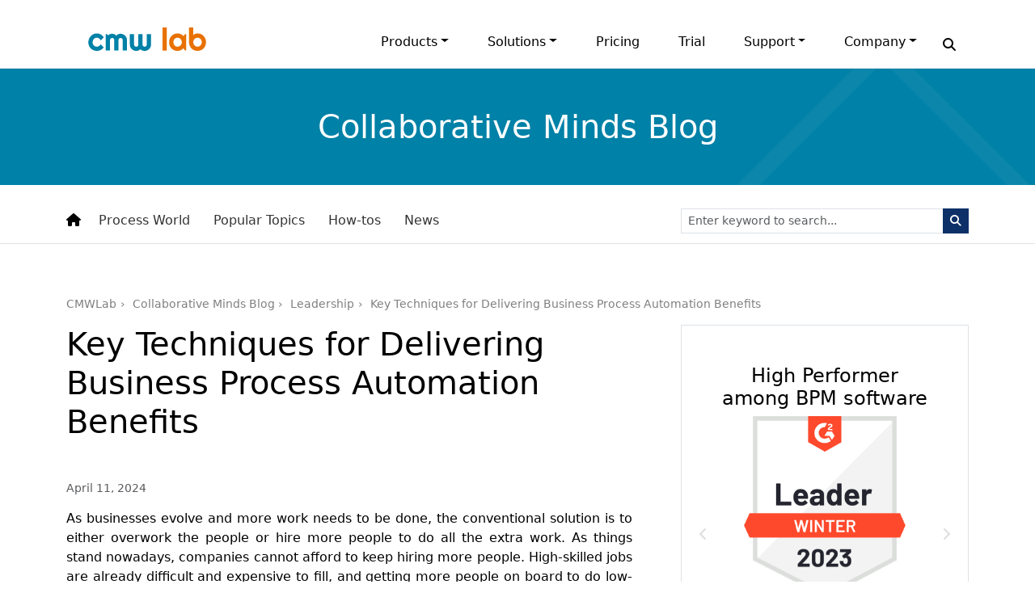

--- FILE ---
content_type: text/html; charset=UTF-8
request_url: https://www.cmwlab.com/blog/business-process-automation-solution/
body_size: 23773
content:
<!doctype html><html lang="en"><head><meta charset="utf-8"><meta name=viewport content="width=device-width, initial-scale=1"><meta charset="UTF-8"><meta http-equiv="X-UA-Compatible" content="IE=edge,chrome=1"><link rel="shortcut icon" href="https://www.cmwlab.com/blog/wp-content/themes/comindware/img/favicon.ico"><link rel="stylesheet" href="https://www.cmwlab.com/fontawesome/css/all.css?1695375244"><link rel="pingback" href="https://www.cmwlab.com/blog/xmlrpc.php" /><meta name='robots' content='index, follow, max-image-preview:large, max-snippet:-1, max-video-preview:-1' /><!-- This site is optimized with the Yoast SEO plugin v19.14 - https://yoast.com/wordpress/plugins/seo/ --><style type="text/css" media="all">img:is([sizes="auto" i],[sizes^="auto," i]){contain-intrinsic-size:3000px 1500px}:root{--wp-admin-theme-color:#007cba;--wp-admin-theme-color--rgb:0,124,186;--wp-admin-theme-color-darker-10:#006ba1;--wp-admin-theme-color-darker-10--rgb:0,107,161;--wp-admin-theme-color-darker-20:#005a87;--wp-admin-theme-color-darker-20--rgb:0,90,135;--wp-admin-border-width-focus:2px;--wp-block-synced-color:#7a00df;--wp-block-synced-color--rgb:122,0,223;--wp-bound-block-color:var(--wp-block-synced-color)}@media (min-resolution:192dpi){:root{--wp-admin-border-width-focus:1.5px}}.wp-element-button{cursor:pointer}:root{--wp--preset--font-size--normal:16px;--wp--preset--font-size--huge:42px}:root .has-very-light-gray-background-color{background-color:#eee}:root .has-very-dark-gray-background-color{background-color:#313131}:root .has-very-light-gray-color{color:#eee}:root .has-very-dark-gray-color{color:#313131}:root .has-vivid-green-cyan-to-vivid-cyan-blue-gradient-background{background:linear-gradient(135deg,#00d084,#0693e3)}:root .has-purple-crush-gradient-background{background:linear-gradient(135deg,#34e2e4,#4721fb 50%,#ab1dfe)}:root .has-hazy-dawn-gradient-background{background:linear-gradient(135deg,#faaca8,#dad0ec)}:root .has-subdued-olive-gradient-background{background:linear-gradient(135deg,#fafae1,#67a671)}:root .has-atomic-cream-gradient-background{background:linear-gradient(135deg,#fdd79a,#004a59)}:root .has-nightshade-gradient-background{background:linear-gradient(135deg,#330968,#31cdcf)}:root .has-midnight-gradient-background{background:linear-gradient(135deg,#020381,#2874fc)}.has-regular-font-size{font-size:1em}.has-larger-font-size{font-size:2.625em}.has-normal-font-size{font-size:var(--wp--preset--font-size--normal)}.has-huge-font-size{font-size:var(--wp--preset--font-size--huge)}.has-text-align-center{text-align:center}.has-text-align-left{text-align:left}.has-text-align-right{text-align:right}#end-resizable-editor-section{display:none}.aligncenter{clear:both}.items-justified-left{justify-content:flex-start}.items-justified-center{justify-content:center}.items-justified-right{justify-content:flex-end}.items-justified-space-between{justify-content:space-between}.screen-reader-text{border:0;clip:rect(1px,1px,1px,1px);clip-path:inset(50%);height:1px;margin:-1px;overflow:hidden;padding:0;position:absolute;width:1px;word-wrap:normal!important}.screen-reader-text:focus{background-color:#ddd;clip:auto!important;clip-path:none;color:#444;display:block;font-size:1em;height:auto;left:5px;line-height:normal;padding:15px 23px 14px;text-decoration:none;top:5px;width:auto;z-index:100000}html :where(.has-border-color){border-style:solid}html :where([style*=border-top-color]){border-top-style:solid}html :where([style*=border-right-color]){border-right-style:solid}html :where([style*=border-bottom-color]){border-bottom-style:solid}html :where([style*=border-left-color]){border-left-style:solid}html :where([style*=border-width]){border-style:solid}html :where([style*=border-top-width]){border-top-style:solid}html :where([style*=border-right-width]){border-right-style:solid}html :where([style*=border-bottom-width]){border-bottom-style:solid}html :where([style*=border-left-width]){border-left-style:solid}html :where(img[class*=wp-image-]){height:auto;max-width:100%}:where(figure){margin:0 0 1em}html :where(.is-position-sticky){--wp-admin--admin-bar--position-offset:var(--wp-admin--admin-bar--height,0px)}@media screen and (max-width:600px){html :where(.is-position-sticky){--wp-admin--admin-bar--position-offset:0px}}

.ead-loading-wrap{position:relative;height:100%}.ead-loading-main{display:-webkit-box;display:-webkit-flex;display:-ms-flexbox;display:flex;-webkit-flex-wrap:wrap;-ms-flex-wrap:wrap;flex-wrap:wrap;-webkit-box-align:center;-webkit-align-items:center;-ms-flex-align:center;align-items:center;background:#e4eaf1;height:100%;opacity:.5}.ead-loading{text-align:center;width:100%}.ead-loading span{display:block;font-size:14px;color:#74787d}.ead-loading img{margin:0 auto}.ead-loading-foot{position:absolute;left:0;bottom:0;right:0;padding:10px 20px 53px;font-size:14px;text-align:center}.ead-loading-foot .ead-loading-foot-title{margin:0 0 20px!important;color:#404347;font-size:14px;font-weight:700}.ead-loading-foot .ead-loading-foot-title span{display:block;margin-top:15px;font-size:14px;letter-spacing:0}.ead-loading-foot p{margin-bottom:0;color:#1a1f2a}.ead-loading-foot span{margin:0 10px}.ead-loading-foot .ead-document-btn{color:#1a1f2a;cursor:pointer;display:inline-block;text-decoration:underline}.ead-loading-foot .ead-document-btn:active{opacity:.5}.ead-loading-foot .ead-loading-foot-title img{margin:0 auto}.ead-loading-foot .ead-document-btn img{display:inline-block;vertical-align:middle;margin-right:2px}
/*! This file is auto-generated */
.wp-block-button__link{color:#fff;background-color:#32373c;border-radius:9999px;box-shadow:none;text-decoration:none;padding:calc(.667em + 2px) calc(1.333em + 2px);font-size:1.125em}.wp-block-file__button{background:#32373c;color:#fff;text-decoration:none}

@font-face{font-display:swap;font-family:ez-toc-icomoon;src:url(//www.cmwlab.com/blog/wp-content/plugins/easy-table-of-contents/vendor/icomoon/fonts/ez-toc-icomoon.eot);src:url(//www.cmwlab.com/blog/wp-content/plugins/easy-table-of-contents/vendor/icomoon/fonts/ez-toc-icomoon.eot?#iefix) format('embedded-opentype'),url(//www.cmwlab.com/blog/wp-content/plugins/easy-table-of-contents/vendor/icomoon/fonts/ez-toc-icomoon.woff2) format('woff2'),url(//www.cmwlab.com/blog/wp-content/plugins/easy-table-of-contents/vendor/icomoon/fonts/ez-toc-icomoon.woff) format('woff'),url(//www.cmwlab.com/blog/wp-content/plugins/easy-table-of-contents/vendor/icomoon/fonts/ez-toc-icomoon.ttf) format('truetype'),url(//www.cmwlab.com/blog/wp-content/plugins/easy-table-of-contents/vendor/icomoon/fonts/ez-toc-icomoon.svg#ez-toc-icomoon) format('svg');font-weight:400;font-style:normal}/*!* Better Font Rendering =========== *!*/

#ez-toc-container {background: #F9F9F9;border: 1px solid #AAAAAA;border-radius: 4px;-webkit-box-shadow: 0 1px 1px rgba(0, 0, 0, 0.05);box-shadow: 0 1px 1px rgba(0, 0, 0, 0.05);display: table;margin-bottom: 1em;padding: 10px;position: relative;width: auto;}div.ez-toc-widget-container {padding: 0;position: relative;}#ez-toc-container.ez-toc-light-blue {background: #EDF6FF;}#ez-toc-container.ez-toc-white {background: #FFFFFF;}#ez-toc-container.ez-toc-black {background: #000000;}#ez-toc-container.ez-toc-transparent {background: none transparent;}div.ez-toc-widget-container ul {display: block;}div.ez-toc-widget-container li {border: none;padding: 0;}div.ez-toc-widget-container ul.ez-toc-list {padding: 10px;}#ez-toc-container ul ul, .ez-toc div.ez-toc-widget-container ul ul {margin-left: 1.5em;}#ez-toc-container ul, #ez-toc-container li {margin: 0;padding: 0;}#ez-toc-container ul, #ez-toc-container li, #ez-toc-container ul li, div.ez-toc-widget-container, div.ez-toc-widget-container li {background: none;list-style: none none;line-height: 1.6;margin: 0;overflow: hidden;z-index: 1;}#ez-toc-container p.ez-toc-title {text-align: left;line-height: 1.45;margin: 0;padding: 0;}.ez-toc-title-container {display: table;width: 100%;}.ez-toc-title, .ez-toc-title-toggle {display: table-cell;text-align: left;vertical-align: middle;}#ez-toc-container.ez-toc-black p.ez-toc-title {color: #FFF;}#ez-toc-container div.ez-toc-title-container + ul.ez-toc-list {margin-top: 1em;}.ez-toc-wrap-left {float: left;margin-right: 10px;}.ez-toc-wrap-right {float: right;margin-left: 10px;}#ez-toc-container a {color: #444444;box-shadow: none;text-decoration: none;text-shadow: none;}#ez-toc-container a:visited {color: #9f9f9f;}#ez-toc-container a:hover {text-decoration: underline;}#ez-toc-container.ez-toc-black a {color: #FFF;}#ez-toc-container.ez-toc-black a:visited {color: #FFF;}#ez-toc-container a.ez-toc-toggle {color: #444444;}#ez-toc-container.counter-hierarchy ul, .ez-toc-widget-container.counter-hierarchy ul, #ez-toc-container.counter-flat ul, .ez-toc-widget-container.counter-flat ul {counter-reset: item;}#ez-toc-container.counter-numeric li, .ez-toc-widget-container.counter-numeric li {list-style-type: decimal;list-style-position: inside;}#ez-toc-container.counter-decimal ul.ez-toc-list li a::before, .ez-toc-widget-container.counter-decimal ul.ez-toc-list li a::before {content: counters(item, ".") ". ";display: inline-block;counter-increment: item;margin-right: .2em;}#ez-toc-container.counter-roman li a::before, .ez-toc-widget-container.counter-roman ul.ez-toc-list li a::before {content: counters(item, ".", upper-roman) ". ";counter-increment: item;}.ez-toc-widget-container ul.ez-toc-list li::before {content: ' ';position: absolute;left: 0;right: 0;height: 30px;line-height: 30px;z-index: -1;}.ez-toc-widget-container ul.ez-toc-list li.active::before {background-color: #EDEDED;}.ez-toc-widget-container li.active > a {font-weight: 900;}.ez-toc-btn {display: inline-block;padding: 6px 12px;margin-bottom: 0;font-size: 14px;font-weight: normal;line-height: 1.428571429;text-align: center;white-space: nowrap;vertical-align: middle;cursor: pointer;background-image: none;border: 1px solid transparent;border-radius: 4px;-webkit-user-select: none;-moz-user-select: none;-ms-user-select: none;-o-user-select: none;user-select: none }.ez-toc-btn:focus {outline: thin dotted #333;outline: 5px auto -webkit-focus-ring-color;outline-offset: -2px }.ez-toc-btn:hover,.ez-toc-btn:focus {color: #333;text-decoration: none }.ez-toc-btn:active,.ez-toc-btn.active {background-image: none;outline: 0;-webkit-box-shadow: inset 0 3px 5px rgba(0,0,0,0.125);box-shadow: inset 0 3px 5px rgba(0,0,0,0.125) }.ez-toc-btn-default {color: #333;background-color: #fff;border-color: #ccc }.ez-toc-btn-default:hover,.ez-toc-btn-default:focus,.ez-toc-btn-default:active,.ez-toc-btn-default.active {color: #333;background-color: #ebebeb;border-color: #adadad }.ez-toc-btn-default:active,.ez-toc-btn-default.active {background-image: none }.ez-toc-btn-sm,.ez-toc-btn-xs {padding: 5px 10px;font-size: 12px;line-height: 1.5;border-radius: 3px }.ez-toc-btn-xs {padding: 1px 5px }.ez-toc-btn-default {text-shadow: 0 -1px 0 rgba(0,0,0,0.2);-webkit-box-shadow: inset 0 1px 0 rgba(255,255,255,0.15),0 1px 1px rgba(0,0,0,0.075);box-shadow: inset 0 1px 0 rgba(255,255,255,0.15),0 1px 1px rgba(0,0,0,0.075) }.ez-toc-btn-default:active {-webkit-box-shadow: inset 0 3px 5px rgba(0,0,0,0.125);box-shadow: inset 0 3px 5px rgba(0,0,0,0.125) }.ez-toc-btn:active,.btn.active {background-image: none }.ez-toc-btn-default {text-shadow: 0 1px 0 #fff;background-image: -webkit-gradient(linear,left 0,left 100%,from(#fff),to(#e0e0e0));background-image: -webkit-linear-gradient(top,#fff 0,#e0e0e0 100%);background-image: -moz-linear-gradient(top,#fff 0,#e0e0e0 100%);background-image: linear-gradient(to bottom,#fff 0,#e0e0e0 100%);background-repeat: repeat-x;border-color: #dbdbdb;border-color: #ccc;filter: progid:DXImageTransform.Microsoft.gradient(startColorstr='#ffffffff',endColorstr='#ffe0e0e0',GradientType=0);filter: progid:DXImageTransform.Microsoft.gradient(enabled=false) }.ez-toc-btn-default:hover,.ez-toc-btn-default:focus {background-color: #e0e0e0;background-position: 0 -15px }.ez-toc-btn-default:active,.ez-toc-btn-default.active {background-color: #e0e0e0;border-color: #dbdbdb }.ez-toc-pull-right {float: right !important;margin-left: 10px;}.ez-toc-glyphicon {position: relative;top: 1px;display: inline-block;font-family: 'Glyphicons Halflings';-webkit-font-smoothing: antialiased;font-style: normal;font-weight: normal;line-height: 1;-moz-osx-font-smoothing: grayscale }.ez-toc-glyphicon:empty {width: 1em }.ez-toc-toggle i.ez-toc-glyphicon {font-size: 16px;margin-left: 2px;}[class*="ez-toc-icon-"] {font-family: 'ez-toc-icomoon' !important;speak: none;font-style: normal;font-weight: normal;font-variant: normal;text-transform: none;line-height: 1;-webkit-font-smoothing: antialiased;-moz-osx-font-smoothing: grayscale;}.ez-toc-icon-toggle:before {content: "\e87a";}#ez-toc-container input {position: absolute;left: -999em;}#ez-toc-container input[type="checkbox"]:checked + nav {opacity: 0;max-height: 0;border: none;display: none;}#ez-toc-container label {float: right;position: relative;left: 3px;font-size: 16px;/* background: #f9efef; */padding: 0px 4px 0px 5px;border: 1px solid #999191;border-radius: 5px;cursor: pointer;}div#ez-toc-container p.ez-toc-title {display: contents;}div#ez-toc-container {padding-right: 20px;}#ez-toc-container label {left: 10px;}.ez-toc-wrap-center {margin: 0 auto;}
#ez-toc-container.counter-hyphen ul.ez-toc-list li a::before,
#ez-toc-container.counter-disc li,
.ez-toc-widget-container.counter-disc li {
	list-style-type: disc;
	list-style-position: inside;
}
#ez-toc-container.counter-hyphen li,
.ez-toc-widget-container.counter-hyphen li {
	list-style-type: '- ';
	list-style-position: inside;
}
#ez-toc-container a.ez-toc-toggle {
    color: #444444;
    background: inherit;
    border: inherit;
}
.ez-toc-toggle #item{position: absolute;left: -999em;}
label.cssicon .ez-toc-glyphicon:empty {
    font-size: 16px;
    margin-left: 2px;
}
label.cssiconcheckbox {
    display: none;
}
div#ez-toc-container.afterpara + p {
    display: none;
}
div#ez-toc-container p.ez-toc-title{font-size:120%}div#ez-toc-container p.ez-toc-title{font-weight:500}div#ez-toc-container ul li{font-size:95%}div#ez-toc-container nav ul ul li ul li{font-size:90%!important}.wpp-list li{overflow:hidden;float:none;clear:both;margin-bottom:1rem}.wpp-list li:last-of-type{margin-bottom:0}.wpp-thumbnail{display:inline;float:left;margin:0 1rem 0 0;border:none}.wpp-meta,.post-stats{display:block;font-size:.8em}.wpp-meta:empty,.post-stats:empty{display:none}.yarpp-thumbnail-default,.yarpp-thumbnail-title,.yarpp-thumbnails-horizontal .yarpp-thumbnail{display:inline-block}.yarpp-thumbnails-horizontal .yarpp-thumbnail{border:1px solid hsla(0,0%,50%,.1);vertical-align:top}.yarpp-thumbnails-horizontal .yarpp-thumbnail-default,.yarpp-thumbnails-horizontal .yarpp-thumbnail>img{display:block}.yarpp-thumbnails-horizontal .yarpp-thumbnail-title{font-size:1em;line-height:1.4em;max-height:2.8em;overflow:hidden;text-decoration:inherit}.yarpp-thumbnail-default{overflow:hidden}.yarpp-thumbnails-horizontal .yarpp-thumbnail{width:160px;height:200px;margin:5px;margin-left:0}.yarpp-thumbnail>img,.yarpp-thumbnail-default{width:150px;height:150px;margin:5px}.yarpp-thumbnails-horizontal .yarpp-thumbnail-title{margin:7px;margin-top:0;width:150px}.yarpp-thumbnail-default>img{min-height:150px;min-width:150px}@-webkit-keyframes bgslide{from{background-position-x:0}to{background-position-x:-200%}}@keyframes bgslide{from{background-position-x:0}to{background-position-x:-200%}}.wpp-widget-placeholder,.wpp-widget-block-placeholder{margin:0 auto;width:60px;height:3px;background:#dd3737;background:linear-gradient(90deg,#dd3737 0%,#571313 10%,#dd3737 100%);background-size:200% auto;border-radius:3px;-webkit-animation:bgslide 1s infinite linear;animation:bgslide 1s infinite linear}#page-nav{margin-top:1.25rem !important}div.aysdiv_container_310{height:300px;width:270px;border:3px solid #046;background-color:#cedfe0;background-image:url();background-size:cover;background-repeat:no-repeat;background-position:center;border-radius:10px;position:relative;max-width:100%}div.aysdiv_container_310:hover{box-shadow:0px 0px 6px 8px #bce7e9}div.aysdiv_container_310 a.ayslink_serial_310{background-color:gray;color:#fff;padding:4px;border-radius:0;-webkit-border-radius:0px;-moz-border-radius:0px;cursor:pointer;position:absolute;display:block;text-decoration:none;width:auto;font-family:arial}div.aysdiv_container_310 .rand_post_and_pages_f_image_310{position:absolute;left:0;top:-100px;padding:0;display:none;width:100%;max-height:250px;height:100px;background-color:gray;object-fit:contain;object-position:center center;animation-name:rand_post_and_pages_f_image_310;animation-duration:.5s}div.aysdiv_container_310 .rand_post_and_pages_f_image_310:hover{display:block;padding:0;margin:0;background-color:#fff}.aysdiv_container_310 a .rand_post_and_pages_f_image_310{box-shadow:none !important}.aysdiv_container_310 a:hover .rand_post_and_pages_f_image_310{display:block;box-shadow:none}@keyframes rand_post_and_pages_f_image_310{from{top:-75px;opacity:0}to{top:-100px;opacity:1}}.menu-blog{padding-top:1rem}.menu-blog-item{display:inline-block}.menu-blog-item a{border-bottom:3px solid transparent;color:#333!important;font-size:1rem;padding:.9rem;font-weight:400}.menu-blog-item a:hover{border-bottom:3px solid #ee6f3a;text-decoration:none}.current-menu-item a{border-bottom:3px solid #ee6f3a}.facebook:hover i{color:#3b5998}.twitter:hover i{color:#00acee}.youtube:hover i{color:#c4302b}.linkedin:hover i{color:#0e76a8}.wdgt ul{list-style:none;padding:0;margin:0;margin-top:1rem}.wdgt ul li{margin-bottom:0;max-width:90%;overflow:hidden;display:inline-block;text-overflow:ellipsis;white-space:nowrap}.blog-title a:hover{text-decoration:none}.fancybox{clear:both;display:block}.post-preview__header a:hover{text-decoration:none}.post-preview__img-wrap{overflow:hidden;max-height:200px}.post-preview__img-wrap img{border:1px solid #dee2e6!important}.more-link{display:none}.bc{color:rgba(0,0,0,.5)!important}.bc .bc-item+.bc-item:before{color:rgba(0,0,0,.5)!important}.bc .bc-item a{color:rgba(0,0,0,.5)!important}.bc .bc-item.active a{color:rgba(0,0,0,.75)!important;font-weight:700}.xsmall{font-size:.7rem}.size-full{max-width:100%;height:auto;clear:both;margin-bottom:1rem}#ct-banner{max-width:100%;height:auto;clear:both;margin-bottom:1rem;min-width:100%}.post__content h1,.post__content h2,.post__content h3{margin-bottom:1.5rem;margin-top:2rem}.post__content td{padding:5px}.wp-caption{max-width:100%}.wp-caption-text{font-size:.9rem;margin-top:10px}.post__content img{max-width:100%}.fancybox{margin-bottom:.5rem}.post__button{padding:1rem 0}section.author{margin-top:1rem}blockquote{position:relative;padding-left:2rem;font-size:1.2rem;margin:1rem 0}blockquote:after{font-family:"Font Awesome 5 Free";content:"\f10d";font-weight:900;position:absolute;left:0;top:1%;color:#eaeaea;z-index:10;font-size:1.1rem;transition:transform .3s ease-in-out}blockquote:hover:after{color:#bbb;transform:rotateX(180deg);transition:transform .3s ease-in-out}blockquote cite{font-size:.85rem;display:block;line-height:1rem;text-align:right}blockquote cite img{margin-right:10px}blockquote cite .fancybox{margin-bottom:0;display:inline}.carousel-control-prev{left:0!important;text-align:center;color:#bbb !important}.carousel-control-next{right:0!important;text-align:center;color:#bbb !important}.carousel-indicators [data-bs-target]{background-color:#bbb !important}.carousel-indicators li{height:10px!important;width:10px!important;border-radius:50%}.yarpp-related h3{font-weight:300}.button{display:inline-block;font-weight:400;color:#212529;text-align:center;vertical-align:middle;-webkit-user-select:none;-moz-user-select:none;-ms-user-select:none;user-select:none;background-color:transparent;border:1px solid transparent;padding:.375rem .75rem;font-size:1rem;line-height:1.5;border-radius:.25rem;transition:color .15s ease-in-out,background-color .15s ease-in-out,border-color .15s ease-in-out,box-shadow .15s ease-in-out}.button_color_green{color:#fff !important;background-color:#02c22b;border-color:#02c22b}.button_color_green:hover{color:#fff;background-color:#24e459;border-color:#24e459}.yarpp-thumbnails-horizontal{display:flex !important}.video-container{position:relative;padding-bottom:56.25%;padding-top:30px;height:0;overflow:hidden}.video-container iframe,.video-container object,.video-container embed{position:absolute;top:0;left:0;width:100%;height:100%}.embed-container{position:relative;padding-bottom:56.25%;height:0;overflow:hidden;max-width:100%}.embed-container iframe,.embed-container object,.embed-container embed{position:absolute;top:0;left:0;width:100%;height:100%}:root{--wp--preset--aspect-ratio--square:1;--wp--preset--aspect-ratio--4-3:4/3;--wp--preset--aspect-ratio--3-4:3/4;--wp--preset--aspect-ratio--3-2:3/2;--wp--preset--aspect-ratio--2-3:2/3;--wp--preset--aspect-ratio--16-9:16/9;--wp--preset--aspect-ratio--9-16:9/16;--wp--preset--color--black:#000;--wp--preset--color--cyan-bluish-gray:#abb8c3;--wp--preset--color--white:#fff;--wp--preset--color--pale-pink:#f78da7;--wp--preset--color--vivid-red:#cf2e2e;--wp--preset--color--luminous-vivid-orange:#ff6900;--wp--preset--color--luminous-vivid-amber:#fcb900;--wp--preset--color--light-green-cyan:#7bdcb5;--wp--preset--color--vivid-green-cyan:#00d084;--wp--preset--color--pale-cyan-blue:#8ed1fc;--wp--preset--color--vivid-cyan-blue:#0693e3;--wp--preset--color--vivid-purple:#9b51e0;--wp--preset--gradient--vivid-cyan-blue-to-vivid-purple:linear-gradient(135deg,rgba(6,147,227,1) 0%,#9b51e0 100%);--wp--preset--gradient--light-green-cyan-to-vivid-green-cyan:linear-gradient(135deg,#7adcb4 0%,#00d082 100%);--wp--preset--gradient--luminous-vivid-amber-to-luminous-vivid-orange:linear-gradient(135deg,rgba(252,185,0,1) 0%,rgba(255,105,0,1) 100%);--wp--preset--gradient--luminous-vivid-orange-to-vivid-red:linear-gradient(135deg,rgba(255,105,0,1) 0%,#cf2e2e 100%);--wp--preset--gradient--very-light-gray-to-cyan-bluish-gray:linear-gradient(135deg,#eee 0%,#a9b8c3 100%);--wp--preset--gradient--cool-to-warm-spectrum:linear-gradient(135deg,#4aeadc 0%,#9778d1 20%,#cf2aba 40%,#ee2c82 60%,#fb6962 80%,#fef84c 100%);--wp--preset--gradient--blush-light-purple:linear-gradient(135deg,#ffceec 0%,#9896f0 100%);--wp--preset--gradient--blush-bordeaux:linear-gradient(135deg,#fecda5 0%,#fe2d2d 50%,#6b003e 100%);--wp--preset--gradient--luminous-dusk:linear-gradient(135deg,#ffcb70 0%,#c751c0 50%,#4158d0 100%);--wp--preset--gradient--pale-ocean:linear-gradient(135deg,#fff5cb 0%,#b6e3d4 50%,#33a7b5 100%);--wp--preset--gradient--electric-grass:linear-gradient(135deg,#caf880 0%,#71ce7e 100%);--wp--preset--gradient--midnight:linear-gradient(135deg,#020381 0%,#2874fc 100%);--wp--preset--font-size--small:13px;--wp--preset--font-size--medium:20px;--wp--preset--font-size--large:36px;--wp--preset--font-size--x-large:42px;--wp--preset--spacing--20:.44rem;--wp--preset--spacing--30:.67rem;--wp--preset--spacing--40:1rem;--wp--preset--spacing--50:1.5rem;--wp--preset--spacing--60:2.25rem;--wp--preset--spacing--70:3.38rem;--wp--preset--spacing--80:5.06rem;--wp--preset--shadow--natural:6px 6px 9px rgba(0,0,0,.2);--wp--preset--shadow--deep:12px 12px 50px rgba(0,0,0,.4);--wp--preset--shadow--sharp:6px 6px 0px rgba(0,0,0,.2);--wp--preset--shadow--outlined:6px 6px 0px -3px rgba(255,255,255,1),6px 6px rgba(0,0,0,1);--wp--preset--shadow--crisp:6px 6px 0px rgba(0,0,0,1)}:where(.is-layout-flex){gap:.5em}:where(.is-layout-grid){gap:.5em}body .is-layout-flex{display:flex}.is-layout-flex{flex-wrap:wrap;align-items:center}.is-layout-flex>:is(*,div){margin:0}body .is-layout-grid{display:grid}.is-layout-grid>:is(*,div){margin:0}:where(.wp-block-columns.is-layout-flex){gap:2em}:where(.wp-block-columns.is-layout-grid){gap:2em}:where(.wp-block-post-template.is-layout-flex){gap:1.25em}:where(.wp-block-post-template.is-layout-grid){gap:1.25em}.has-black-color{color:var(--wp--preset--color--black) !important}.has-cyan-bluish-gray-color{color:var(--wp--preset--color--cyan-bluish-gray) !important}.has-white-color{color:var(--wp--preset--color--white) !important}.has-pale-pink-color{color:var(--wp--preset--color--pale-pink) !important}.has-vivid-red-color{color:var(--wp--preset--color--vivid-red) !important}.has-luminous-vivid-orange-color{color:var(--wp--preset--color--luminous-vivid-orange) !important}.has-luminous-vivid-amber-color{color:var(--wp--preset--color--luminous-vivid-amber) !important}.has-light-green-cyan-color{color:var(--wp--preset--color--light-green-cyan) !important}.has-vivid-green-cyan-color{color:var(--wp--preset--color--vivid-green-cyan) !important}.has-pale-cyan-blue-color{color:var(--wp--preset--color--pale-cyan-blue) !important}.has-vivid-cyan-blue-color{color:var(--wp--preset--color--vivid-cyan-blue) !important}.has-vivid-purple-color{color:var(--wp--preset--color--vivid-purple) !important}.has-black-background-color{background-color:var(--wp--preset--color--black) !important}.has-cyan-bluish-gray-background-color{background-color:var(--wp--preset--color--cyan-bluish-gray) !important}.has-white-background-color{background-color:var(--wp--preset--color--white) !important}.has-pale-pink-background-color{background-color:var(--wp--preset--color--pale-pink) !important}.has-vivid-red-background-color{background-color:var(--wp--preset--color--vivid-red) !important}.has-luminous-vivid-orange-background-color{background-color:var(--wp--preset--color--luminous-vivid-orange) !important}.has-luminous-vivid-amber-background-color{background-color:var(--wp--preset--color--luminous-vivid-amber) !important}.has-light-green-cyan-background-color{background-color:var(--wp--preset--color--light-green-cyan) !important}.has-vivid-green-cyan-background-color{background-color:var(--wp--preset--color--vivid-green-cyan) !important}.has-pale-cyan-blue-background-color{background-color:var(--wp--preset--color--pale-cyan-blue) !important}.has-vivid-cyan-blue-background-color{background-color:var(--wp--preset--color--vivid-cyan-blue) !important}.has-vivid-purple-background-color{background-color:var(--wp--preset--color--vivid-purple) !important}.has-black-border-color{border-color:var(--wp--preset--color--black) !important}.has-cyan-bluish-gray-border-color{border-color:var(--wp--preset--color--cyan-bluish-gray) !important}.has-white-border-color{border-color:var(--wp--preset--color--white) !important}.has-pale-pink-border-color{border-color:var(--wp--preset--color--pale-pink) !important}.has-vivid-red-border-color{border-color:var(--wp--preset--color--vivid-red) !important}.has-luminous-vivid-orange-border-color{border-color:var(--wp--preset--color--luminous-vivid-orange) !important}.has-luminous-vivid-amber-border-color{border-color:var(--wp--preset--color--luminous-vivid-amber) !important}.has-light-green-cyan-border-color{border-color:var(--wp--preset--color--light-green-cyan) !important}.has-vivid-green-cyan-border-color{border-color:var(--wp--preset--color--vivid-green-cyan) !important}.has-pale-cyan-blue-border-color{border-color:var(--wp--preset--color--pale-cyan-blue) !important}.has-vivid-cyan-blue-border-color{border-color:var(--wp--preset--color--vivid-cyan-blue) !important}.has-vivid-purple-border-color{border-color:var(--wp--preset--color--vivid-purple) !important}.has-vivid-cyan-blue-to-vivid-purple-gradient-background{background:var(--wp--preset--gradient--vivid-cyan-blue-to-vivid-purple) !important}.has-light-green-cyan-to-vivid-green-cyan-gradient-background{background:var(--wp--preset--gradient--light-green-cyan-to-vivid-green-cyan) !important}.has-luminous-vivid-amber-to-luminous-vivid-orange-gradient-background{background:var(--wp--preset--gradient--luminous-vivid-amber-to-luminous-vivid-orange) !important}.has-luminous-vivid-orange-to-vivid-red-gradient-background{background:var(--wp--preset--gradient--luminous-vivid-orange-to-vivid-red) !important}.has-very-light-gray-to-cyan-bluish-gray-gradient-background{background:var(--wp--preset--gradient--very-light-gray-to-cyan-bluish-gray) !important}.has-cool-to-warm-spectrum-gradient-background{background:var(--wp--preset--gradient--cool-to-warm-spectrum) !important}.has-blush-light-purple-gradient-background{background:var(--wp--preset--gradient--blush-light-purple) !important}.has-blush-bordeaux-gradient-background{background:var(--wp--preset--gradient--blush-bordeaux) !important}.has-luminous-dusk-gradient-background{background:var(--wp--preset--gradient--luminous-dusk) !important}.has-pale-ocean-gradient-background{background:var(--wp--preset--gradient--pale-ocean) !important}.has-electric-grass-gradient-background{background:var(--wp--preset--gradient--electric-grass) !important}.has-midnight-gradient-background{background:var(--wp--preset--gradient--midnight) !important}.has-small-font-size{font-size:var(--wp--preset--font-size--small) !important}.has-medium-font-size{font-size:var(--wp--preset--font-size--medium) !important}.has-large-font-size{font-size:var(--wp--preset--font-size--large) !important}.has-x-large-font-size{font-size:var(--wp--preset--font-size--x-large) !important}</style><style type="text/css" media="screen">.wp-paginate{padding:0;margin:0}.wp-paginate li{display:inline;list-style:none}.wp-paginate a{background:#ddd;border:1px solid #ccc;color:#666;margin-right:4px;padding:4px 8px;text-align:center;text-decoration:none}.wp-paginate a:hover,.wp-paginate a:active{background:#ccc;color:#888}.wp-paginate .title{color:#555;margin-right:4px}.wp-paginate .gap{color:#999;margin-right:4px}.wp-paginate .current{color:#fff;background:#5f87ae;border:1px solid #89adcf;margin-right:4px;padding:4px 8px}ol.wp-paginate li{line-height:3em}.wp-paginate.font-arial{font-family:Arial,sans-serif}.wp-paginate.font-georgia{font-family:Georgia,serif}.wp-paginate.font-inherit{font-family:inherit}.wp-paginate.font-initial{font-family:initial}.wp-paginate.font-tahoma{font-family:Tahoma,sans-serif}.wp-paginate.font-times{font-family:"Times New Roman",serif}.wp-paginate.font-trebuchet{font-family:"Trebuchet MS",sans-serif}.wp-paginate.font-verdana{font-family:Verdana,sans-serif}.wp-paginate.wpp-modern-grey a,.wp-paginate.wpp-modern-grey .current{background:#f8f8f8;border:1px solid #efecee;border-radius:4px;color:#000;padding:3px 6px}.wp-paginate.wpp-modern-grey a:hover{background:#eee}.wp-paginate.wpp-modern-grey .current{opacity:.3}.wp-paginate.wpp-blue-cta a,.wp-paginate.wpp-blue-cta .current{background:#3784fd;border:2px solid #fff;border-radius:2px;box-shadow:1px 1px 1px #c1c1c1,-1px -1px 1px #c1c1c1,inset 0 -10px 10px rgba(0,0,0,.2);color:#fff}.wp-paginate.wpp-blue-cta .current{opacity:.6}.wp-paginate.wpp-neon-pink a,.wp-paginate.wpp-neon-pink .current{background:#54d3f4;border:1px solid #eee;border-radius:6px;color:#000}.wp-paginate.wpp-neon-pink a,.wp-paginate.wpp-neon-pink .current{background:#ff4ecd}.wp-paginate.wpp-neon-pink .current{opacity:.6}</style><title>Key Techniques for Delivering Business Process Automation Benefits &mdash; CMW Lab Blog</title><meta name="description" content="Business process automation benefits the organization by setting a clear step-by-step workflow solution and speeding up otherwise vague business processes." /><link rel="canonical" href="https://www.cmwlab.com/blog/business-process-automation-solution/" /><meta property="og:locale" content="en_US" /><meta property="og:type" content="article" /><meta property="og:title" content="Key Techniques for Delivering Business Process Automation Benefits &mdash; CMW Lab Blog" /><meta property="og:description" content="Business process automation benefits the organization by setting a clear step-by-step workflow solution and speeding up otherwise vague business processes." /><meta property="og:url" content="https://www.cmwlab.com/blog/business-process-automation-solution/" /><meta property="og:site_name" content="CMW Lab Blog" /><meta property="article:publisher" content="https://www.facebook.com/cmwlabinc" /><meta property="article:published_time" content="2019-08-27T07:57:00+00:00" /><meta property="article:modified_time" content="2024-04-11T14:05:12+00:00" /><meta property="og:image" content="https://www.cmwlab.com/blog/wp-content/uploads/2014/05/business-process-automation-benefits.jpg" /><meta property="og:image:width" content="1000" /><meta property="og:image:height" content="563" /><meta property="og:image:type" content="image/jpeg" /><meta name="author" content="pavel" /><meta name="twitter:card" content="summary_large_image" /><meta name="twitter:creator" content="@CMW_Lab" /><meta name="twitter:site" content="@CMW_Lab" /><meta name="twitter:label1" content="Written by" /><meta name="twitter:data1" content="pavel" /><meta name="twitter:label2" content="Est. reading time" /><meta name="twitter:data2" content="4 minutes" /> <script type="application/ld+json" class="yoast-schema-graph">{"@context":"https://schema.org","@graph":[{"@type":"Article","@id":"https://www.cmwlab.com/blog/business-process-automation-solution/#article","isPartOf":{"@id":"https://www.cmwlab.com/blog/business-process-automation-solution/"},"author":{"name":"pavel","@id":"https://www.cmwlab.com/blog/#/schema/person/0c97126460369ee897d55fdee829bdcb"},"headline":"Key Techniques for Delivering Business Process Automation Benefits","datePublished":"2019-08-27T07:57:00+00:00","dateModified":"2024-04-11T14:05:12+00:00","mainEntityOfPage":{"@id":"https://www.cmwlab.com/blog/business-process-automation-solution/"},"wordCount":881,"commentCount":0,"publisher":{"@id":"https://www.cmwlab.com/blog/#organization"},"image":{"@id":"https://www.cmwlab.com/blog/business-process-automation-solution/#primaryimage"},"thumbnailUrl":"https://www.cmwlab.com/blog/wp-content/uploads/2014/05/business-process-automation-benefits.jpg","articleSection":["Leadership","Popular Topics"],"inLanguage":"en-US","potentialAction":[{"@type":"CommentAction","name":"Comment","target":["https://www.cmwlab.com/blog/business-process-automation-solution/#respond"]}]},{"@type":"WebPage","@id":"https://www.cmwlab.com/blog/business-process-automation-solution/","url":"https://www.cmwlab.com/blog/business-process-automation-solution/","name":"Key Techniques for Delivering Business Process Automation Benefits &mdash; CMW Lab Blog","isPartOf":{"@id":"https://www.cmwlab.com/blog/#website"},"primaryImageOfPage":{"@id":"https://www.cmwlab.com/blog/business-process-automation-solution/#primaryimage"},"image":{"@id":"https://www.cmwlab.com/blog/business-process-automation-solution/#primaryimage"},"thumbnailUrl":"https://www.cmwlab.com/blog/wp-content/uploads/2014/05/business-process-automation-benefits.jpg","datePublished":"2019-08-27T07:57:00+00:00","dateModified":"2024-04-11T14:05:12+00:00","description":"Business process automation benefits the organization by setting a clear step-by-step workflow solution and speeding up otherwise vague business processes.","breadcrumb":{"@id":"https://www.cmwlab.com/blog/business-process-automation-solution/#breadcrumb"},"inLanguage":"en-US","potentialAction":[{"@type":"ReadAction","target":["https://www.cmwlab.com/blog/business-process-automation-solution/"]}]},{"@type":"ImageObject","inLanguage":"en-US","@id":"https://www.cmwlab.com/blog/business-process-automation-solution/#primaryimage","url":"https://www.cmwlab.com/blog/wp-content/uploads/2014/05/business-process-automation-benefits.jpg","contentUrl":"https://www.cmwlab.com/blog/wp-content/uploads/2014/05/business-process-automation-benefits.jpg","width":1000,"height":563},{"@type":"BreadcrumbList","@id":"https://www.cmwlab.com/blog/business-process-automation-solution/#breadcrumb","itemListElement":[{"@type":"ListItem","position":1,"name":"Home","item":"https://www.cmwlab.com/blog/"},{"@type":"ListItem","position":2,"name":"Key Techniques for Delivering Business Process Automation Benefits"}]},{"@type":"WebSite","@id":"https://www.cmwlab.com/blog/#website","url":"https://www.cmwlab.com/blog/","name":"CMW Lab Blog","description":"Plan. Manage. Collaborate.","publisher":{"@id":"https://www.cmwlab.com/blog/#organization"},"potentialAction":[{"@type":"SearchAction","target":{"@type":"EntryPoint","urlTemplate":"https://www.cmwlab.com/blog/?s={search_term_string}"},"query-input":"required name=search_term_string"}],"inLanguage":"en-US"},{"@type":"Organization","@id":"https://www.cmwlab.com/blog/#organization","name":"CMW Lab","url":"https://www.cmwlab.com/blog/","logo":{"@type":"ImageObject","inLanguage":"en-US","@id":"https://www.cmwlab.com/blog/#/schema/logo/image/","url":"https://www.cmwlab.com/blog/wp-content/uploads/2022/07/cmwlab-logo.png","contentUrl":"https://www.cmwlab.com/blog/wp-content/uploads/2022/07/cmwlab-logo.png","width":1200,"height":239,"caption":"CMW Lab"},"image":{"@id":"https://www.cmwlab.com/blog/#/schema/logo/image/"},"sameAs":["https://www.linkedin.com/company/cmwlab/","https://www.facebook.com/cmwlabinc","https://twitter.com/CMW_Lab"]},{"@type":"Person","@id":"https://www.cmwlab.com/blog/#/schema/person/0c97126460369ee897d55fdee829bdcb","name":"pavel","url":"https://www.cmwlab.com/blog/author/pavel/"}]}</script> <!-- / Yoast SEO plugin. --><link rel="alternate" type="application/rss+xml" title="CMW Lab Blog &raquo; Feed" href="https://www.cmwlab.com/blog/feed/" /><link rel="alternate" type="application/rss+xml" title="CMW Lab Blog &raquo; Comments Feed" href="https://www.cmwlab.com/blog/comments/feed/" /><link rel="alternate" type="application/rss+xml" title="CMW Lab Blog &raquo; Key Techniques for Delivering Business Process Automation Benefits Comments Feed" href="https://www.cmwlab.com/blog/business-process-automation-solution/feed/" /> <script type="application/json" id="wpp-json">/* <![CDATA[ */
{"sampling_active":0,"sampling_rate":100,"ajax_url":"https:\/\/www.cmwlab.com\/blog\/wp-json\/wordpress-popular-posts\/v1\/popular-posts","api_url":"https:\/\/www.cmwlab.com\/blog\/wp-json\/wordpress-popular-posts","ID":2529,"token":"c656073dee","lang":0,"debug":0}
/* ]]> */</script> <script type="text/javascript" src="https://www.cmwlab.com/blog/wp-content/plugins/wordpress-popular-posts/assets/js/wpp.min.js" id="wpp-js-js"></script> <link rel="https://api.w.org/" href="https://www.cmwlab.com/blog/wp-json/" /><link rel="alternate" title="JSON" type="application/json" href="https://www.cmwlab.com/blog/wp-json/wp/v2/posts/2529" /><link rel='shortlink' href='https://www.cmwlab.com/blog/?p=2529' /><link rel="amphtml" href="https://www.cmwlab.com/blog/business-process-automation-solution/amp/"><link rel="alternate" type="application/rss+xml" title="RSS 2.0" href="https://www.cmwlab.com/blog/feed/" /><link rel="alternate" type="text/xml" title="RSS .92" href="https://www.cmwlab.com/blog/feed/rss/" /><link rel="alternate" type="application/atom+xml" title="Atom 0.3" href="https://www.cmwlab.com/blog/feed/atom/" /></head><body class="en"><div id="header" class="position-relative"><div class="container-fluid sticky-top bg-white border-bottom pt-1" id="page-nav"><div class="container-md"><nav class="navbar navbar-expand-md p-0 m-0" style="min-height: 60px;"> <a href="/" title="CMW Lab: Workflow Software" class="navbar-brand p-0"><img src="/img/cmwlab-logo.svg" alt="CMW Lab logo" width="200" height="29"><span class="logo_fallback">CMW Lab</span></a> <button class="navbar-toggler offcanvas-toggle text-muted ms-auto" type="button" data-bs-toggle="offcanvas" data-bs-target="#navbar"> <i class="fa-solid fa-bars fa-xs"></i> </button><div class="navbar-collapse offcanvas offcanvas-start bg-white" id="navbar"><div class="text-end w-100 pe-1 pt-1 d-sm-none"> <button type="button" class="btn-close text-reset" data-bs-dismiss="offcanvas" aria-label="Close"></button></div><ul class="nav nav-sm-fill ms-auto"><li class="nav-item me-sm-3 dropdown megamenu-li"> <a class="nav-link dropdown-toggle text-dark" href="" id="productsMenu" data-bs-toggle="dropdown" aria-haspopup="true" aria-expanded="false">Products</a><div class="dropdown-menu rounded-0 megamenu bg-light border-0 m-0" aria-labelledby="productsMenu"><div class="row p-3 p-sm-5 g-0"><div class="col-md-6 pe-sm-5"><h3 class="h4"><a href="/platform/">CMW Platform</a></h3><p>Business process management software for powerful automation, constant optimization and effective control of business operations</p><p><a href="/company/contact-us/#tab_quote" class="btn btn-orange px-3 me-3">Pricing</a> <a href="/platform/try/" class="btn btn-green px-3">Trial</a></p><hr><h3 class="h4"><a href="/workflow-software/">CMW Tracker</a></h3></div><div class="col-md-3"><hr class="d-sm-none"><h6 class="mb-sm-3">How It Works</h6><ul class="menu-list small"><li><a href="/bpm-system/">Business Process Management (BPM)</a></li><li><a href="/platform/architecture/">Enterprise Executable Architecture (EA + BPM)</a></li><li><a href="/business-process-automation/">Business Process Automation (BPA)</a></li><li><a href="/task-management/">Task Management</a></li><li><a href="/business-process-analysis/" title="Business Process Automation">Monitoring and analytics</a></li></ul></div><div class="col-md-3 ps-sm-3"><hr class="d-sm-none"><h6 class="mb-sm-3">What’s Inside</h6><ul class="menu-list small"><li><a href="/bpmn/">BPMN 2.0</a></li><li><a href="/platform/#prebuilt-solutions">Pre-built integrations</a></li><li><a href="/platform/technology/">Frontier technologies</a></li><li><a href="https://www.cmwlab.com/blog/what-does-it-mean-to-hyperautomate/">Hyperautomation</a></li></ul></div></div></div></li><li class="nav-item me-sm-3 dropdown megamenu-li"> <a class="nav-link dropdown-toggle text-dark" href="" id="solutionsMenu" data-bs-toggle="dropdown" aria-haspopup="true" aria-expanded="false">Solutions</a><div class="dropdown-menu rounded-0 megamenu bg-light border-0 m-0" aria-labelledby="solutionsMenu"><div class="row p-3 p-sm-5 g-0"><div class="col-md-4"><hr class="d-sm-none"><h6 class="mb-sm-3">By Business Need</h6><ul class="menu-list small"><li><a href="/capex-approval-management/" title="CapEx Approval Management Workflow Software">CapEx Approval Management</a></li><li><a href="/opex-software/" title="OpEx Management Workflow Software">OpEx Management and Control</a></li><li><a href="/claims-management/" title="Claims Management Workflow Software">Claims Management</a></li><li><a href="/compliance-and-policy/" title="Compliance and Policy Management Workflow Software">Compliance and Policy Management</a></li><li><a href="/order-management-software/" title="Customer Order Management Workflow Software">Customer Order Management</a></li><li><a href="/document-tracking-software/" title="Document Tracking Workflow Software">Document Tracking</a></li><li><a href="/procurement-management/" title="Procurement Management Workflow Software">Procurement Management</a></li><li><a href="/service-request-management/" title="Service Request Management Workflow Software">Service Request Management</a></li><li><a href="/approval-management-software/" title="Approval Management Workflow Software">Approval Management Software</a></li><li><a href="/financial-management-software/" title="Financial Management Workflow Software">Financial Management Software</a></li><li><a href="/issue-tracking-software/" title="Issue Tracking Workflow Software">Issue Tracking Software</a></li><li><a href="/property-management-software/" title="Property Management Software">Property Management Software</a></li></ul></div><div class="col-md-4 border-start ps-sm-5"><hr class="d-sm-none"><h6 class="mb-sm-3">By Industry</h6><ul class="menu-list small"><li><a href="/bpm-banking/" title="Workflow Software for Digital Banking">Digital Banking</a></li><li><a href="/logistics-and-transportation-management/" title="Workflow Software for Logistics and Transportation">Logistics and Transportation</a></li><li><a href="/education/" title="Workflow Software for Online Education and e-Learning">Online Education and e-Learning</a></li><li><a href="/itsm/" title="Workflow Software for IT Service Management Software">IT Service Management Software</a></li><li><a href="/software-development/" title="Workflow Software for Software Development Management">Software Development Management</a></li></ul></div><div class="col-md-4 border-start ps-sm-5"><hr class="d-sm-none"><h6 class="text-muted mb-sm-3">By Department</h6><ul class="menu-list small"><li><a href="/human-resources/" title="Human Resources - Workflow Software">Human Resources</a></li><li><a href="/it-help-desk/" title="IT Help Desk - Workflow Software">IT Help Desk</a></li><li><a href="/sales/" title="Sales Process Management - Workflow Software">Sales Process Management</a></li></ul></div></div></div></li><li class="nav-item me-sm-3"> <a class="nav-link text-dark" href="/cmw-pricing/">Pricing</a></li><li class="nav-item me-sm-3"> <a class="nav-link text-dark" href="/workflow-software/try/">Trial</a></li><li class="nav-item me-sm-3 dropdown megamenu-li"> <a class="nav-link dropdown-toggle text-dark" href="" id="supportMenu" data-bs-toggle="dropdown" aria-haspopup="true" aria-expanded="false">Support</a><div class="dropdown-menu rounded-0 megamenu bg-light border-0 m-0" aria-labelledby="supportMenu"><div class="row p-3 p-sm-5 g-0"><div class="col-md-6"><h3 class="h4"><a href="/company/contact-us/#tab_support">Contact our experts</a></h3><p>Tell us about your business processes to get expert advice</p><p><a href="/company/contact-us/#tab_support" class="btn px-3 btn-blue">Contact experts</a></p></div><div class="col-md-6"><hr class="d-sm-none"><ul class="menu-list small"><li><a href="/company/contact-us/#tab_support">CMW Business Application Platform Support</a><br><span class="text-muted">Have a question? Contact our experts!</span></li><li><a href="/tracker-support-and-learning/">CMW Tracker Support &amp; Learning</a><br><span class="text-muted">Product tutorials, FAQ, How-to's</span></li><li><a href="/project-support-and-learning/">CMW Project Support &amp; Learning</a><br><span class="text-muted">Video tutorials, FAQ, How-to's</span></li><li><a href="/company/certification/">Certification Program</a><br><span class="text-muted">Training options for three business roles</span></li></ul></div></div></div></li><li class="nav-item dropdown megamenu-li"> <a class="nav-link dropdown-toggle text-dark" href="" id="companyMenu" data-bs-toggle="dropdown" aria-haspopup="true" aria-expanded="false">Company</a><div class="dropdown-menu rounded-0 megamenu bg-light border-0 m-0" aria-labelledby="companyMenu"><div class="row p-3 p-sm-5 g-0"><div class="col-md-6"><h3 class="h4"><a href="/company/contact-us/#tab_support">Contacts</a></h3><p>Sales: <span><a href="tel:+1(888)315-1873">+1 (888) 315-1873</a></span><br>Support: <a class="link" href="/company/contact-us/#tab_support">Submit Request</a><br>Media: <a href="mailto:pr@cmwlab.com" target="_blank">pr@cmwlab.com</a></p><p itemscope="" itemtype="http://schema.org/PostalAddress"><span itemprop="addressLocality">Foxboro</span>, <span itemprop="addressRegion">MA</span>, <span itemprop="postalCode">02035</span>, <span itemprop="addressCountry">USA</span></p><p><a href="/company/contact-us/" class="btn btn-blue px-3">Contact us</a></p></div><div class="col-md-3"><hr class="d-sm-none"><ul class="menu-list small"><li><a href="/company/contact-us/">Contact us</a></li><li><a href="/company/careers/">Work with us</a></li><li><a href="/services/">Services</a></li><li><a href="/company/customers/">Customers</a></li></ul></div><div class="col-md-3"><ul class="menu-list small"><li><a href="/company/">About Us</a></li><li><a href="/recognition/#tab_news">News &amp; Media</a></li><li><a href="/recognition/">CMW Lab Recognition</a></li><li><a href="/blog/">Blog</a></li></ul></div></div></div></li></ul></div><div class="btn-group dropstart"> <span class="px-3 py-3" data-bs-toggle="dropdown" aria-expanded="false" role="button"> <img src="https://www.comindware.ru/assets/dl2/search-icon.png" alt="Поиск" width="16" height="16" loading="lazy"> </span><div class="dropdown-menu px-3 py-2 rounded-0" itemscope itemtype="https://schema.org/WebSite" style="min-width: 280px;"><meta itemprop="url" content="https://www.cmwlab.com"><form method="get" action="/search/" itemprop="potentialAction" itemscope itemtype="https://schema.org/SearchAction"><div class="input-group"><meta itemprop="target" content="https://www.cmwlab.com/search/?q={q}"> <input itemprop="query-input" type="text" name="q" required class="form-control form-control-sm" placeholder="enter the query"> <button class="btn btn-sm btn-secondary" type="submit" onclick="gtag('event', 'submit', {'event_category':'Search Form','event_label':'Search submit'});"> <i class="fa-solid fa-magnifying-glass"></i></button></div></form></div></div></nav></div></div></div><section class="gradient-1-en text-center py-sm-5 py-3 blog-title"> <a class="h1 text-white" href="https://www.cmwlab.com/blog/"> Collaborative Minds Blog </a></section><section class="navigation border-bottom mt-3 mb-5 container-fluid"><div class="container"><div class="row align-items-center"><div class="col-sm-8 d-none d-sm-block"><nav class="menu-blog"><ul class="list-inline"><li class="list-inline-item"><a href="https://www.cmwlab.com/blog/" class="text-dark"><i class="fas fa-home"></i></a></li><li id="menu-item-5756" class="menu-blog-item menu-item menu-item-type-taxonomy menu-item-object-category menu-item-5756"><a href="https://www.cmwlab.com/blog/thought-leadership/">Process World</a></li><li id="menu-item-5758" class="menu-blog-item menu-item menu-item-type-taxonomy menu-item-object-category current-post-ancestor current-menu-parent current-post-parent menu-item-5758"><a href="https://www.cmwlab.com/blog/popular-topics/">Popular Topics</a></li><li id="menu-item-5757" class="menu-blog-item menu-item menu-item-type-taxonomy menu-item-object-category menu-item-5757"><a href="https://www.cmwlab.com/blog/product-insight/">How-tos</a></li><li id="menu-item-5759" class="menu-blog-item menu-item menu-item-type-taxonomy menu-item-object-category menu-item-5759"><a href="https://www.cmwlab.com/blog/news/">News</a></li></ul></nav></div><div class="col-sm-4 pb-3 pb-sm-0"><form action="https://www.cmwlab.com/blog/" id="searchform" method="get"  class="search input-group"> <input class="search__query form-control form-control-sm" type="search" id="s" name="s" value="" placeholder="Enter keyword to search..." /> <button class="btn btn-sm search__submit btn-blue" id="seach" type="submit" id="button-addon2"><i class="fas fa-search"></i></button></form></div></div></div></section><div class="container py-sm-3"><ol itemscope itemtype="http://schema.org/BreadcrumbList" class="bc small"><li id="a" itemprop="itemListElement" itemscope="" itemtype="http://schema.org/ListItem" class="bc-item"> <a href="https://www.cmwlab.com/" itemprop="item"><span itemprop="name">CMWLab</span></a><meta itemprop="position" content="1"></li><li id="b" itemprop="itemListElement" itemscope="" itemtype="http://schema.org/ListItem" class="bc-item"> <a href="https://www.cmwlab.com/blog/" itemprop="item"><span itemprop="name">Collaborative Minds Blog</span></a><meta itemprop="position" content="2"></li><li id="c" itemprop="itemListElement" itemscope="" itemtype="http://schema.org/ListItem" class="bc-item"> <a href="https://www.cmwlab.com/blog/leadership/" itemprop="item"><span itemprop="name">Leadership</span></a><meta itemprop="position" content="3"></li><li id="d" itemprop="itemListElement" itemscope="" itemtype="http://schema.org/ListItem" class="bc-item"> <a href="" itemprop="item"> <span itemprop="name">Key Techniques for Delivering Business Process Automation Benefits</span> </a><meta itemprop="position" content="4"></li></ol></div><div class="container"><section class="row leadership"><article class="col-sm-8 pe-sm-5" itemscope itemtype="http://schema.org/Article"><meta itemprop="articleSection" content="leadership"><meta itemprop="image" content="https://www.cmwlab.com/blog/wp-content/uploads/2014/05/business-process-automation-benefits.jpg"><meta itemprop="datePublished" content="Tuesday, August 27, 2019"><meta itemprop="dateModified" content="April 11, 2024"><meta itemprop="mainEntityOfPage" content="https://www.cmwlab.com/blog/business-process-automation-solution/"><div class="post"><h1 class="post__title mb-sm-5" itemprop="headline">Key Techniques for Delivering Business Process Automation Benefits</h1><p class="post__date small text-muted"><!--Tuesday, August 27, 2019 / Updated: -->April 11, 2024</p><div class="post__content" itemprop="articleBody"><p align="justify">As businesses evolve and more work needs to be done, the conventional solution is to either overwork the people or hire more people to do all the extra work. As things stand nowadays, companies cannot afford to keep hiring more people. High-skilled jobs are already difficult and expensive to fill, and getting more people on board to do low-skilled and sometimes merely repetitive tasks can set cost-saving goals back. <br /><br /> This is where <a href="https://www.cmwlab.com/business-process-automation/">business process automation</a> (BPA) solutions come in handy.</p><p><span id="more-2529"></span> <a href="https://www.cmwlab.com/platform/try/" onclick="ga('send', 'event', 'abtest', 'platform-banner-click');"><img decoding="async" id="pl-banner" src="https://www.cmwlab.com/blog/wp-content/uploads/2023/03/cmw-platform-banner.png" class="img-fluid my-5" alt="CMW Platform banner" title="CMW Platform banner"></a></p><div id="ez-toc-container" class="ez-toc-v2_0_28 counter-hierarchy counter-decimal ez-toc-grey"><div class="ez-toc-title-container"><p class="ez-toc-title">Table of Contents</p> <span class="ez-toc-title-toggle"><a href="#" class="ez-toc-pull-right ez-toc-btn ez-toc-btn-xs ez-toc-btn-default ez-toc-toggle" style="display: none;"><label for="item" aria-label="Table of Content"><i class="ez-toc-glyphicon ez-toc-icon-toggle"></i></label><input type="checkbox" id="item"></a></span></div><nav><ul class="ez-toc-list ez-toc-list-level-1"><li class="ez-toc-page-1 ez-toc-heading-level-2"><a class="ez-toc-link ez-toc-heading-1" href="#Why_implement_a_business_process_automation_solution" title="Why implement a business process automation solution">Why implement a business process automation solution</a></li><li class="ez-toc-page-1 ez-toc-heading-level-2"><a class="ez-toc-link ez-toc-heading-2" href="#Below_are_some_business_process_automation_benefits" title="Below are some business process automation benefits:">Below are some business process automation benefits:</a></li><li class="ez-toc-page-1 ez-toc-heading-level-2"><a class="ez-toc-link ez-toc-heading-3" href="#Business_Process_Techniques" title="Business Process Techniques">Business Process Techniques</a></li><li class="ez-toc-page-1 ez-toc-heading-level-2"><a class="ez-toc-link ez-toc-heading-4" href="#Choosing_the_right_business_process_automation_software" title="Choosing the right business process automation software">Choosing the right business process automation software</a><ul class="ez-toc-list-level-3"><li class="ez-toc-heading-level-3"><a class="ez-toc-link ez-toc-heading-5" href="#Conclusion" title="Conclusion">Conclusion</a></li></ul></li></ul></nav></div><h2><span class="ez-toc-section" id="Why_implement_a_business_process_automation_solution"></span>Why implement a business process automation solution<span class="ez-toc-section-end"></span></h2><p align="justify">Business process automation benefits the organization by setting a clear <a href="https://www.cmwlab.com/blog/automate-work-of-different-departments-with-universal-bpm/">step-by-step workflow solution</a> and speeding up otherwise vague business processes. These processes could range from something as simple as filing an expense report to something as multifaceted as drafting contracts and sending out invoices to clients.</p> <br /><p align="justify">The key goal of a <b><a href="https://www.cmwlab.com/workflow-software/">business process automation solution</a></b> is for the company to save costs. Whether it is done by <a href="https://www.cmwlab.com/workflow-automation/">simplifying operational processes</a>, bringing down labor costs or client response times, the ultimate goal is always the same – to end up with the most cost-effective bottom line. Since the automation of business processes already hopes to accomplish this, a further solution is to integrate technology into these processes to further bring down labor costs.</p> <img decoding="async" data-id="2532"  src="https://www.cmwlab.com/blog/wp-content/uploads/2014/05/business-process-automation-benefits.jpg" alt="business process automation benefits" width="600"  class="alignleft size-full" /><p align="justify">Even though cost saving is still the key reason why businesses dive into business process automation, now CEOs frequently change focus to real business results rather than cost savings. It is reasonable to keep this trend in mind and check if your <a title="BPM" href=" https://www.cmwlab.com/bpm-system/">BPM</a> intentions are incorporated into business strategy and ensure that they add high-level business value in addition to cost saving.</p><h2><span class="ez-toc-section" id="Below_are_some_business_process_automation_benefits"></span>Below are some business process automation benefits:<span class="ez-toc-section-end"></span></h2><ul style="padding-left:20px;"><li>Saves staff time and effort</li><li>Reduces work cycle times</li><li>Increases response rate</li><li>Minimizes human error</li><li>Decreases workload</li><li>Gives management the ability to track work cycles more effectively</li><li>Gives management the ability to document results more effectively</li><li>Makes process auditing more transparent and efficient</li><li>Increases service quality and consistency</li><li>Reduces turnaround times for both staff and customers</li><li>Increases customer loyalty</li></ul><p align="justify">If your company is interested in enjoying the benefits listed above, the first step is learning more about common business process techniques and choose the best fit.</p><h2><span class="ez-toc-section" id="Business_Process_Techniques"></span>Business Process Techniques<span class="ez-toc-section-end"></span></h2> There are three main techniques in implementing a business process automation solution: <br /><ol style="padding-left:20px;"><li>Extension of an existing IT system</li><li>Purchasing a process-specific business process automation software</li><li>Purchasing an adaptive business process automation solution</li></ol> <br /><p align="justify">The first technique entails the extension of an already existing model, developed from the IT system. Since IT processes are already usually automated, companies find it beneficial and cost-effective to attach BPA solutions to these IT functionalities. The problem with this approach lies in the process, and additional cost and time investment in finding the appropriate talent to develop these, as well as the training it would take for employees to integrate the new program into their daily tasks.</p> <br /><p align="justify">The second technique is to purchase specially-tailored business process automation tools. By purchasing ready-made tools, companies eliminate the need for hiring more IT talent to develop the business process automation tools in-house. However, despite the variety with which these tools are produced, not all industries can make use of all the built-in features. Other industries may need some functionalities that are missing in the ready-made product, or worse, they are paying for functionalities they don’t really need.</p> <br /><p align="justify">The last automation technique is a better integration of both techniques. By purchasing a ready-made business process automation software that is highly customizable, companies can make do with an already available infrastructure and then build whatever other functionality their specific industry needs from that main architecture.</p><h2><span class="ez-toc-section" id="Choosing_the_right_business_process_automation_software"></span>Choosing the right business process automation software<span class="ez-toc-section-end"></span></h2> These ready-made plus customizable BPA solutions are a feature set offered by the award-winning business process automation software, Comindware Tracker. <br /><br /> <img fetchpriority="high" decoding="async" data-id="5069"  src="https://www.cmwlab.com/blog/wp-content/uploads/2014/05/snap-to-design-your-own-business-processes.png" alt="snap to design your own business processes" width="1366" height="625" class="alignleft size-full" /> <em>This tool make it a snap to design your own business processes and automate it, no coding skills required</em><section class="text-center post__button"> <a href="https://www.cmwlab.com/workflow-software/try/" class="btn btn-green btn-lg"> Get a 30-day trial! </a></section> <a href="https://www.cmwlab.com/workflow-software/">Comindware Tracker</a> contributes the following business process automation benefits: <br /><ul style="padding-left:20px;"><li>This web-based software is easy to learn and implement.</li><li>Its user-friendly interface and easy deployment process eliminates the need for hiring more employees to install, troubleshoot, maintain and develop further process functionalities.</li><li>Comindware Tracker is easy to operate, with a visual drag-and-drop interface.</li><li>The software is flexible, allowing industries to customize functionalities and adapt them to their business processes, not the other way around.</li><li>Designing, developing and updating the software does not require redeployment or high-level technical skills.</li></ul><h3><span class="ez-toc-section" id="Conclusion"></span>Conclusion<span class="ez-toc-section-end"></span></h3><p align="justify">Businesses are constantly facing pressure to be more fiscally prudent. This pressure is more apparent in these volatile economic times, when taking business processes and operating costs down is one of the responsibilities managers must handle. By modeling and streamlining business processes, organizations are able to decrease response times, thus leaving more time to accomplish other tasks. This added efficiency helps to eliminate wastage of time and other resources spent mulling over procedures that could have been completed more effectively.</p><p align="justify">In the world of business, time is money, and the more time businesses can save, the more opportunities there are to make money. The best way to think about this is business process automation benefits not only the employees (decreasing workload), but the organization as well (increasing the bottom line).</p><section class="text-center post__button"> <a href="https://www.cmwlab.com/workflow-software/try/" class="btn btn-green btn-lg"> Get a 30-day trial! </a></section><section class="author bg-light border"><section class="row p-3 p-sm-5 align-items-center"><aside class="col-sm-3 col-4"> <img decoding="async" class="author__img img-fluid rounded-circle" title="Maricel Rivera" alt="Maricel Rivera" src="/blog/wp-content/uploads/2013/06/maricel-rivera.jpg"></aside><article class="col-sm-9 col"><p class="author__text">Maricel Rivera works as a financial researcher for a multinational financial firm. Outside of her full-time work, especially when the financial reporting season isn’t at its peak, aside from online marketing, she also does freelance writing, specializing in the business and technology field. One of the topics she has already extensively covered and keeps exploring is work management. She currently explores product development trends, contributes to www.cmwlab.com and provides tips for better use of Comindware Tracker <a href="https://www.cmwlab.com/workflow-software/">workflow software</a></p></article></section></section><div class='yarpp yarpp-related yarpp-related-website yarpp-template-thumbnails'> <!-- YARPP Thumbnails --><h3>Related posts:</h3><div class="yarpp-thumbnails-horizontal"> <a class='yarpp-thumbnail' rel='norewrite' href='https://www.cmwlab.com/blog/cmw-platform-featured-among-the-top-rated-it-workflow-management-software-on-capterra/' title='CMW Platform Featured among the Top-Rated IT Workflow Management Software on Capterra'> <span class="yarpp-thumbnail-default"><img src="https://www.cmwlab.com/blog/wp-content/plugins/yet-another-related-posts-plugin/images/default.png" alt="Default Thumbnail" data-pin-nopin="true" /></span><span class="yarpp-thumbnail-title">CMW Platform Featured among the Top-Rated IT Workflow Management Software on Capterra</span></a> <a class='yarpp-thumbnail' rel='norewrite' href='https://www.cmwlab.com/blog/comindware-tracker-update-with-awaited-enhancements/' title='CMW Tracker Update with Awaited Enhancements'> <img width="150" height="150" src="https://www.cmwlab.com/blog/wp-content/uploads/2015/03/logo.Comindware-150x150.jpg" class="attachment-thumbnail size-thumbnail wp-post-image" alt="CMW Tracker Update with Awaited Enhancements" data-pin-nopin="true" srcset="https://www.cmwlab.com/blog/wp-content/uploads/2015/03/logo.Comindware-150x150.jpg 150w, https://www.cmwlab.com/blog/wp-content/uploads/2015/03/logo.Comindware-300x300.jpg 300w, https://www.cmwlab.com/blog/wp-content/uploads/2015/03/logo.Comindware-768x768.jpg 768w, https://www.cmwlab.com/blog/wp-content/uploads/2015/03/logo.Comindware-120x120.jpg 120w, https://www.cmwlab.com/blog/wp-content/uploads/2015/03/logo.Comindware.jpg 960w" sizes="(max-width: 150px) 100vw, 150px" title="CMW Tracker Update with Awaited Enhancements" /><span class="yarpp-thumbnail-title">CMW Tracker Update with Awaited Enhancements</span></a> <a class='yarpp-thumbnail' rel='norewrite' href='https://www.cmwlab.com/blog/7-reasons-forms-crucial-workflows/' title='Why Are Forms Crucial for Your Workflows'> <img width="150" height="150" src="https://www.cmwlab.com/blog/wp-content/uploads/2019/01/design-workflow-forms-with-dragndrop-650x355-1-150x150.png" class="attachment-thumbnail size-thumbnail wp-post-image" alt="Why Are Forms Crucial for Your Workflows" data-pin-nopin="true" srcset="https://www.cmwlab.com/blog/wp-content/uploads/2019/01/design-workflow-forms-with-dragndrop-650x355-1-150x150.png 150w, https://www.cmwlab.com/blog/wp-content/uploads/2019/01/design-workflow-forms-with-dragndrop-650x355-1-120x120.png 120w" sizes="(max-width: 150px) 100vw, 150px" title="Why Are Forms Crucial for Your Workflows" /><span class="yarpp-thumbnail-title">Why Are Forms Crucial for Your Workflows</span></a> <a class='yarpp-thumbnail' rel='norewrite' href='https://www.cmwlab.com/blog/discovery-a-major-trend-for-2013/' title='Discoverу a Major Trend for 2013'> <span class="yarpp-thumbnail-default"><img src="https://www.cmwlab.com/blog/wp-content/plugins/yet-another-related-posts-plugin/images/default.png" alt="Default Thumbnail" data-pin-nopin="true" /></span><span class="yarpp-thumbnail-title">Discoverу a Major Trend for 2013</span></a></div></div><div class="clearfix"></div></div><hr><div class="post__comments"> <br><p class="text-end"></p></div></div></article><aside class="col-sm-4 d-none d-sm-block position-relative"><section class="side-block mb-3 border"><div id="banner2" class="carousel slide  p-sm-5" data-bs-ride="carousel"><div class="carousel-indicators"> <button type="button" data-bs-target="#banner2" data-bs-slide-to="0" class="active" aria-current="true" aria-label="Slide 1"></button> <button type="button" data-bs-target="#banner2" data-bs-slide-to="1" aria-label="Slide 2"></button></div><div class="carousel-inner text-center" style="min-height: 420px;"><div class="carousel-item active"><p class="h4">High Performer among BPM software</p><p class="small"><a href="https://www.cmwlab.com/blog/comindware-winter-2021-g2/" target="_blank"><img width="200" height="224" class="img-fluid" alt="CMW Lab recognized in Business Process Management based on user reviews" src="https://dl2.cmwlab.com/landings/g2-leader-winter-2023.png" /></a></p><p class="small"> CMW Lab software got 4.9 out of 5 stars from its users for customer satisfaction.</p> <a href="https://www.cmwlab.com/platform/try/" class="red-arrow-right">Trial</a></div><div class="carousel-item"><p class="h4"> #1 BPM Software by Software Reviews</p><p><img width="200" height="200" alt=" #1 BPM Software by Software Reviews" src="https://dl2.cmwlab.com/landings/software-reviews-2023.png" class="img-fluid" /></p><p class="small"> With the composite score 9.4, the highest emotional footprint and likeness to recommend, CMW Platform topped the list of the best business process management software.</p> <a href="https://www.cmwlab.com/platform/try/" class="red-arrow-right">Trial</a></div></div> <button class="carousel-control-prev" type="button" data-bs-target="#banner2" data-bs-slide="prev"> <i class="fas fa-chevron-left"></i> <span class="visually-hidden">Previous</span> </button> <button class="carousel-control-next" type="button" data-bs-target="#banner2" data-bs-slide="next"> <i class="fas fa-chevron-right"></i> <span class="visually-hidden">Next</span> </button></div></section><section class="side-block p-sm-5 mb-sm-3 border sticky-top" style="background: #FFF;"><div class="text-center"><p class="h4">Success case</p><p><img src="https://www.cmwlab.com/img/homepage_banner/book_hertz.png" alt="Hertz banner" width="252" height="338" class="img-fluid"></p><p class="small"> Learn how Hertz streamlined and automated CapEx approval workflows across 9,700 locations in 150 countries.</p> <a href="https://www.cmwlab.com/case-study-hertz/" class="red-arrow-right">Get Case Study</a></div></section><section class="side-block border px-sm-5 py-sm-3 bg-light mb-sm-3"> <a href="https://www.cmwlab.com/blog/feed/"><i class="fas fa-rss-square text-warning"></i> Subscribe to RSS</a></section> <!-- recent articles --> <!--Tracker--><section class="side-block border p-sm-5 mb-sm-3"><div class="d-flex"><div class="flex-shrink-0"> <img class="" src="https://www.cmwlab.com/assets/img/side-tracker.png" width="54" height="92" alt="Try Innovative Business Process and Workflow Management Solution CMW Tracker" /></div><div class="flex-grow-1 ms-3"><p>Try Innovative Business Process and Workflow Management Solution CMW Tracker</p><p class="pb-0 mb-0"><a href="https://www.cmwlab.com/workflow-automation/" class="red-arrow-right">Read more about workflow software</a></p></div></div></section><section class="side-block  border p-sm-5 mb-sm-3"><div class="d-flex"><div class="flex-shrink-0"><img class="" src="https://www.cmwlab.com/assets/img/side-process.png" width="54" height="55" alt="Try fully featured Approval Workflow Automation Solution" /></div><div class="flex-grow-1 ms-3"><p>Try fully featured Approval Workflow Automation Solution</p><p class="pb-0 mb-0"> <a href="https://www.cmwlab.com/" class="red-arrow-right">Read more about approval management</a></p></div></div></section> <!--<section class="side-block side-block_padding_small"> <img class="side-block__image side-block__image_name_project" src="https://www.cmwlab.com/assets/img/side-process.png" width="64" alt="Try fully featured Approval Workflow Automation Solution" /><p class="side-block__product side-block__product_name_project"> Try fully featured Approval Workflow Automation Solution</p> <a href="https://www.cmwlab.com/approval-management-software/" class="side-block__read-more arrow-link arrow-link_type_big arrow-link_arrow_red-big">Read more</a></section> --> <!-- most popular articles --><section class="side-block border p-sm-5 py-sm-3 mb-sm-3 wdgt"><div class="widget popular-posts"><h2>Most Popular Articles</h2><script type="application/json">{"title":"Most Popular Articles","limit":"10","offset":0,"range":"last30days","time_quantity":"24","time_unit":"hour","freshness":false,"order_by":"views","post_type":"post","pid":"","cat":"","taxonomy":"category","term_id":"","author":"","shorten_title":{"active":false,"length":0,"words":false},"post-excerpt":{"active":false,"length":0,"keep_format":false,"words":false},"thumbnail":{"active":false,"width":0,"height":0,"build":"manual","size":""},"rating":false,"stats_tag":{"comment_count":false,"views":false,"author":false,"date":{"active":false,"format":"F j, Y"},"category":false,"taxonomy":{"active":false,"name":"category"}},"markup":{"custom_html":false,"wpp-start":"<ul class=\"wpp-list\">","wpp-end":"<\/ul>","title-start":"<h2>","title-end":"<\/h2>","post-html":"<li>{thumb} {title} <span class=\"wpp-meta post-stats\">{stats}<\/span><\/li>"},"theme":{"name":""}}</script><div class="wpp-widget-block-placeholder"></div></div></section><section class="side-block border p-sm-5 py-sm-3 mb-sm-3 wdgt"><h4>Random Posts:</h4><div class='aysdiv_container_310'><a href='https://www.cmwlab.com/blog/invoice-tracking/' data_title='Invoice tracking process automation using workflow software' class='ayslink_serial_310'>Invoice trackin...</a><a href='https://www.cmwlab.com/blog/property-management-software-benefits-disadvantages/' data_title='What is Property Management Software – Benefits and Disadvantages?' class='ayslink_serial_310'>What is Propert...</a><a href='https://www.cmwlab.com/blog/what-is-capex-and-opex/' data_title='Capex vs Opex: Understanding the Key Differences with Examples' class='ayslink_serial_310'>Capex vs Opex: ...</a><a href='https://www.cmwlab.com/blog/increasing-team-productivity-collaborative-task-management/' data_title='Increasing Team Productivity Through Collaborative Task Management' class='ayslink_serial_310'>Increasing Team...</a><a href='https://www.cmwlab.com/blog/the-impact-of-bpa-on-employee-productivity-and-satisfaction/' data_title='The Impact of BPA on Employee Productivity and Satisfaction' class='ayslink_serial_310'>The Impact of B...</a><a href='https://www.cmwlab.com/blog/top-5-leave-management-best-practices-game/' data_title='Top 5 Leave Management Best Practices to Up Your Game' class='ayslink_serial_310'>Top 5 Leave Man...</a><a href='https://www.cmwlab.com/blog/4-factors-to-consider-when-choosing-your-workflow-template/' data_title='4 Factors to Consider When Choosing Your Workflow Template' class='ayslink_serial_310'>4 Factors to Co...</a></div> <script>window.onload = function() {

                jQuery('.aysdiv_container_310').find('.ayslink_serial_310').each(function () {
                    var one_a = this;
                    setTimeout(function () {
                        aysAnimateArtMove_310(jQuery(one_a));                    }, Math.floor(Math.random() * 1000));
                });
                jQuery(".ayslink_serial_310").mouseover(function () {
                    jQuery(this).stop(true, false);
                    var data_title = jQuery(this).text();
                    jQuery(this).css('white-space', 'nowrap');
                    jQuery(this).attr('data_title',data_title);

                    jQuery(this).css("z-index", "2");
                    jQuery(this).css("opacity", "1");
                    jQuery(this).css("color", "#808080");
                    jQuery(this).css("border", "solid 1px #004466");
                    jQuery(this).css("background-color", "#FFFFFF");
                    jQuery(this).find('.rand_post_and_pages_f_image_310').css({
                        "background-color": "#FFFFFF",
                        
                    });

                });

                jQuery(".ayslink_serial_310").mouseout(function () {
                    aysAnimateArtMove_310(jQuery(this));                    jQuery(this).css("z-index", "0");
                    //av
                    var data_title = jQuery(this).text();
                    jQuery(this).attr('data_title',data_title);
                    jQuery(this).css("background-color", "#808080");
                    jQuery(this).css("color", "#FFFFFF");
                    jQuery(this).css("border", "none");
                    jQuery(this).css("background-color", "##808080");
                    jQuery(this).find('.rand_post_and_pages_f_image_310').css("background-color", "#808080");
                });

                // });
            }
                function aysnewPosition_310(cont,serial_link) {
                    serial_link.get(0).style.padding = "4px";
                    var h = cont.height() - serial_link.height()-2*parseInt(serial_link.get(0).style.padding);
                    var w = cont.width() - serial_link.width()-2*parseInt(serial_link.get(0).style.padding);
                    
                    var nh = Math.floor(Math.random() * h);
                    var nw = Math.floor(Math.random() * w);

                    return [nh, nw];
                    
                }
                
                var speed=1400;        
                var aystimeout = 0;
                function aysAnimateArtFade_310(serial_link) {
                    var cont = jQuery('.aysdiv_container_310');
                    var new_pos = aysnewPosition_310(cont,serial_link);
                    
                    if(aystimeout == 0){
                        serial_link.animate({
                                opacity: 0
                            },
                            Math.floor(300+(Math.random() * 1000)),
                            function() {
                                aystimeout = 1;
        //                        setTimeout(function(){
                                    aysAnimateArtFade_310(serial_link);
        //                        },
        //                        Math.floor(speed+(Math.random() * 800)) 
        //                        );
                        });
                        serial_link.animate({
                            top: new_pos[0],
                            left: new_pos[1]
                            }
                        );
                    }
                    if(aystimeout == 1){
                        serial_link.animate({
                                opacity: 1
                            },
                            Math.floor(speed+(Math.random() * 1000)),
                            function() {
                                aystimeout = 0;
        //                        setTimeout(function(){
                                    aysAnimateArtFade_310(serial_link);
        //                        },
        //                        Math.floor(speed+(Math.random() * 800))
        //                        );
                        });
                        serial_link.animate({
                            opacity: 0
                            }
                        );
                        serial_link.animate({
                            top: new_pos[0],
                            left: new_pos[1]
                            }
                        );
                    }

                }
                

                function aysAnimateArtMove_310(serial_link) {
                    var cont = jQuery('.aysdiv_container_310');
                    var new_pos = aysnewPosition_310(cont,serial_link);
                    serial_link.animate({
                        top: new_pos[0],
                        left: new_pos[1]
                        }, Math.floor(speed+(Math.random() * 1000)), function() {
                        aysAnimateArtMove_310(serial_link);
                    });

                }</script> </section><section class="side-block border p-sm-5 py-sm-3 mb-sm-3 wdgt"><a href="https://www.cmwlab.com/blog/sitemap/">Sitemap</a></section></aside></section></div> <script type="text/javascript" src="https://code.jquery.com/jquery-3.6.0.min.js" id="jquery-core-js"></script> <div id="footer"><footer class="container-fluid py-sm-5 py-3 bg-dark"><div class="container"><div class="row"><div class="col-sm-4"><h6 class="text-white">Company</h6><ul class="list-unstyled small footer-list"><li><a title="About us" href="/company/">About us</a></li><li><a title="Testimonials" href="/recognition/#tab_testimonials">Testimonials</a></li><li><a title="Case Studies" href="/company/case-study/">Case Studies</a></li><li><a title="Partners" href="/company/partners/">Partners</a></li><li><a title="News" href="/recognition/#tab_news">News</a></li></ul></div><div class="col-sm-4"><h6 class="text-white">Tools</h6><ul class="list-unstyled small footer-list"><li><a title="Workflow management software" href="/workflow-software/">Workflow management software</a></li><li><a title="Electronic Forms Workflow" href="/forms-workflow/">Electronic Forms Workflow</a></li><li><a title="Workflow Builder" href="/workflow-builder/">Workflow Builder</a></li><li><a title="Low-code Platform" href="/platform/">Low-code Platform</a></li><li><a title="Workflow Engine" href="/workflow-engine/">Workflow Engine</a></li></ul></div><div class="col-sm-4"><h6 class="text-white">Solutions</h6><ul class="list-unstyled small footer-list"><li><a title="CapEx Management" href="/capex-approval-management/">CapEx Management</a></li><li><a title="OpEx Management" href="/opex-software/">OpEx Management</a></li><li><a title="Document Tracking" href="/document-tracking-software/">Document Tracking</a></li><li><a title="Approval Management" href="/approval-management-software/">Approval Management</a></li><li><a title="Financial Management" href="/financial-management-software/">Financial Management</a></li></ul></div></div><div class="row mt-3" id="blog_articles"><div class="col-sm-12"><h6 class="text-white">Most Popular Articles</h6></div><div class="col-sm-4"><ul class="list-unstyled small footer-list"><li><a title="Contract approval workflow" href="https://www.cmwlab.com/usecases/document-approval-business-process/" target="_blank">Contract approval workflow</a></li><li><a title="Top 10 Document Management Software in 2023" href="https://www.cmwlab.com/blog/top-10-document-management-software/" target="_blank">Top 10 Document Management Software in 2023</a></li><li><a title="Document Management Software" href="https://www.cmwlab.com/project-management-software/document-management/" target="_blank">Document Management Software</a></li></ul></div><div class="col-sm-4"><ul class="list-unstyled small footer-list"><li><a title="Document Control Software for ISO Compliance" href="https://www.cmwlab.com/blog/document-control-software-iso-compliance/" target="_blank">Document Control Software for ISO Compliance</a></li><li><a title="Document management software helps cope with multiple processes simultaneously" href="https://www.cmwlab.com/blog/document-management-software/" target="_blank">Document management software helps cope with multiple processes simultaneously</a></li><li><a title="Capital Expenditure (CapEx) Approval Process" href="https://www.cmwlab.com/blog/capex-approval-process/" target="_blank">Capital Expenditure (CapEx) Approval Process</a></li></ul></div><div class="col-sm-4"><ul class="list-unstyled small footer-list"><li><a title="What is CapEx and OpEx" href="https://www.cmwlab.com/blog/what-is-capex-and-opex/" target="_blank">What is CapEx and OpEx</a></li><li><a title="Capex tracking evolution: from the past to the new technologies" href="https://www.cmwlab.com/blog/capex-tracking-process-evolution/" target="_blank">Capex tracking evolution: from the past to the new technologies</a></li><li><a title="CapEx approval process automation" href="https://www.cmwlab.com/usecases/capex-approval-workflow/" target="_blank">CapEx approval process automation</a></li></ul></div></div><div class="row mt-3 text-white"><div class="col-sm-8 small"><p><a href="/company/contact-us/" class="text-reset">Contact us</a><br> <a href="tel:+1(888)315-1873" class="text-white">+1 (888) 315-1873</a><br> <a href="mailto:contact@cmwlab.com" class="text-white">contact@cmwlab.com</a></p></div><div class="col-sm-4 text-sm-end"> <a href="https://www.linkedin.com/company/cmwlab/" target="_blank" class="text-white-50 linkedin"><i class="fab fa-linkedin fa-2x"></i></a> <a href="https://twitter.com/CMW_Lab" target="_blank" class="text-white-50 mx-3 twitter"><i class="fab fa-twitter-square fa-2x"></i></a> <a href="https://www.facebook.com/cmwlabinc" target="_blank" class="text-white-50 facebook"><i class="fab fa-facebook-square fa-2x"></i></a></div><div class="col-12 text-sm-center text-white-50 small mt-3 "><p> © 2009-2025 CMW Lab. All rights reserved.<br> <a href="/privacy/" class="text-white-50">Privacy Policy</a>  ·  <a href="/cookies/" class="text-white-50">Cookies Policy</a>  ·  <a href="/legal/" class="text-white-50">Legal Information</a>  ·  <a href="/terms-of-use/" class="text-white-50">Terms of Use</a>  ·  <a href="/responsible-disclosure/" class="text-white-50">Responsible Disclosure</a>  ·  <a href="/gdpr/" class="text-white-50">GDPR Statement</a>  ·  <a href="/resources/" class="text-white-50">Resources</a>  ·  <a href="/recognition/" role="button" data-bs-toggle="modal" data-bs-target="#newsModal" title="Subscribe" class="text-white-50" onclick="gtag('event', 'open modal', {'event_category':'Subscribe','event_label':'open'});">Subscribe to News</a>  ·  <a href="/sitemap/" class="text-white-50">Sitemap</a></p></div></div></div></footer><div id="to-top" style="display: none"> <a href="#" class="text-white"><i class="fa-solid fa-chevron-up"></i></a></div><div class="modal fade" id="pricingModal" tabindex="-1" role="dialog" aria-labelledby="pricingModal" aria-hidden="true"><div class="modal-dialog modal-dialog-scrollable" role="document"><div class="modal-content"><div class="modal-header"><h5 class="modal-title h3">Request a quote</h5> <i class="fa-solid fa-xmark" data-bs-dismiss="modal" aria-label="Close" onclick="gtag('event', 'close modal', {'event_category':'Pricing','event_label':'close'});"></i></div><div class="modal-body"><form id="pricing-form" method="post" data-form-type="pricing" data-form-request="GETAQUOTE" data-initial-request="GETAQUOTE" data-product-interest="Comindware Tracker"><div class="row"><div class="col-sm-12"><div class="form-floating mb-3"> <input type="email" class="form-control ym-record-keys" id="email-pricing-form" name="email" placeholder="john.smith@example.com" required maxlength="255"> <label for="email-pricing-form">Business e-mail (e.g. j.doe@company.com)</label></div></div><div class=" col-sm-6"><div class="form-floating mb-3"> <input type="text" class="form-control ym-record-keys" id="first-name-pricing-form" name="first-name" placeholder="John" required> <label for="first-name-pricing-form">First Name</label></div></div><div class="col-sm-6"><div class="form-floating mb-3"> <input type="text" class="form-control ym-record-keys" id="last-name-pricing-form" name="last-name" placeholder="Smith" required> <label for="last-name-pricing-form">Last Name</label></div></div><div class="col-sm-6"><div class="form-floating mb-3"> <input type="text" class="form-control ym-record-keys" id="company-name-pricing-form" name="company" placeholder="My Company" required> <label for="company-name-pricing-form">Company</label></div></div><div class="col-sm-6"><div class="form-floating mb-3"> <input type="text" class="form-control ym-record-keys" id="job-title-pricing-form" name="job-title" placeholder="CEO" required> <label for="job-title-pricing-form">Job Title</label></div></div><div class="col-sm-6"><div class="form-floating mb-3"> <input type="tel" class="form-control ym-record-keys" id="phone-pricing-form" minlength="8" pattern="[\d\s\(\)\+-]{8,}" name="phone" placeholder="+1 585 1234567" required> <label for="phone-pricing-form">Phone</label></div></div></div><div class="form-floating"><textarea style="height:7rem" class="form-control ym-record-keys" id="project-description-pricing-form" name="message" rows="3" placeholder="Brief project description" maxlength="1000" required></textarea><label for="project-description-pricing-form"> Describe your project </label></div><div class="form-group m-0 mt-2"><div class="form-check"> <input class="form-check-input rounded-0" type="checkbox" id="mail-consent-pricing-form" name="mail-consent" required=""> <label class="form-check-label text-muted lh-1" for="mail-consent-pricing-form"><span class="small">Yes, I agree to receive related news and offerings from CMW Lab</span></label></div></div><div class="form-group m-0"><div class="form-check"> <input class="form-check-input policy-input rounded-0" type="checkbox" id="mail-policy-pricing-form" name="mail-policy" required=""> <label class="form-check-label text-muted lh-1" for="mail-policy-pricing-form"><span class="small">I consent to the processing of personal information in accordance with the <a href="/privacy/" target="_blank">Privacy Policy</a>.</span></label></div></div> <input type="hidden" name="request" value="GETAQUOTE"> <input type="hidden" name="country" value="US"> <input type="hidden" name="language" value="en"> <input type="hidden" class="thanks-page" value="/company/contact-us/thank-you/"> <input type="hidden" name="product-interest" value="Comindware Tracker"> <input type="hidden" name="solution-interest" value=""> <input type="hidden" name="mailchimp" value="45919b3e2c"> <input type="hidden" name="captcha-score"><div class="row align-items-center mt-3 "><div class="col-sm-4"> <button type="submit" class="btn btn-green btn-lg px-3  w-100">Submit</button></div><div class="col-sm-8 small text-muted text-sm-end"><p class="small"><span class="text-danger">All fields are required.</span> <br> <span class="text-muted">This site is protected by reCAPTCHA and the <a href="/privacy/">Privacy Policy</a> and <a href="/terms-of-use/">Terms of Service</a> apply. If you have any problems filling out the form — please <a href="mailto:support@cmwlab.com?subject=Form%20error&amp;body=I%E2%80%99ve%20noticed%20a%20problem%20when%20filling%20out%20the%20form%20PRICING%20at%20https://www.cmwlab.com/site-frame/?source=blog." target="_blank">contact us</a>.</span></p></div></div><hr><p class="text-muted small">We respect your privacy. See <a href="/privacy/" target="_blank">privacy policy</a>.</p></form></div></div></div></div><div class="modal fade" id="trialModal" tabindex="-1" role="dialog" aria-labelledby="trialModal" aria-hidden="true"><div class="modal-dialog modal-dialog-scrollable" role="document"><div class="modal-content"><div class="modal-header"><h5 class="modal-title h3">Free Trial</h5> <i class="fa-solid fa-xmark" data-bs-dismiss="modal" aria-label="Close" onclick="gtag('event', 'close modal', {'event_category':'Trial','event_label':'close'});"></i></div><div class="modal-body"><form id="trial-form" method="post" data-form-type="trial" data-form-request="Product Trial" data-initial-request="Product Trial" data-product-interest="Comindware Tracker"><div class="row"><div class="col-sm-12"><div class="form-floating mb-3"> <input type="email" class="form-control ym-record-keys" id="email-trial-form" name="email" placeholder="john.smith@example.com" required maxlength="255"> <label for="email-trial-form">Business e-mail (e.g. j.doe@company.com)</label></div></div><div class=" col-sm-6"><div class="form-floating mb-3"> <input type="text" class="form-control ym-record-keys" id="first-name-trial-form" name="first-name" placeholder="John" required> <label for="first-name-trial-form">First Name</label></div></div><div class="col-sm-6"><div class="form-floating mb-3"> <input type="text" class="form-control ym-record-keys" id="last-name-trial-form" name="last-name" placeholder="Smith" required> <label for="last-name-trial-form">Last Name</label></div></div><div class="col-sm-6"><div class="form-floating mb-3"> <input type="text" class="form-control ym-record-keys" id="company-name-trial-form" name="company" placeholder="My Company" required> <label for="company-name-trial-form">Company</label></div></div><div class="col-sm-6"><div class="form-floating mb-3"> <input type="tel" class="form-control ym-record-keys" id="phone-trial-form" minlength="8" pattern="[\d\s\(\)\+-]{8,}" name="phone" placeholder="+1 585 1234567" required> <label for="phone-trial-form">Phone</label></div></div></div><div class="form-floating"><textarea style="height:7rem" class="form-control ym-record-keys" id="project-description-trial-form" name="message" rows="3" placeholder="Full description of your request" maxlength="1000" required></textarea><label for="project-description-trial-form"> Describe your project </label></div><div class="form-group m-0 mt-2"><div class="form-check"> <input class="form-check-input rounded-0" type="checkbox" id="mail-consent-trial-form" name="mail-consent" required=""> <label class="form-check-label text-muted lh-1" for="mail-consent-trial-form"><span class="small">Yes, I agree to receive related news and offerings from CMW Lab</span></label></div></div><div class="form-group m-0"><div class="form-check"> <input class="form-check-input policy-input rounded-0" type="checkbox" id="mail-policy-trial-form" name="mail-policy" required=""> <label class="form-check-label text-muted lh-1" for="mail-policy-trial-form"><span class="small">I consent to the processing of personal information in accordance with the <a href="/privacy/" target="_blank">Privacy Policy</a>.</span></label></div></div> <input type="hidden" name="request" value="Product Trial"> <input type="hidden" name="country" value="US"> <input type="hidden" name="language" value="en"> <input type="hidden" class="thanks-page" value="/company/contact-us/thank-you/"> <input type="hidden" name="product-interest" value="Comindware Tracker"> <input type="hidden" name="solution-interest" value=""> <input type="hidden" name="mailchimp" value="45919b3e2c"> <input type="hidden" name="captcha-score"><div class="row align-items-center mt-3 "><div class="col-sm-4"> <button type="submit" class="btn btn-green btn-lg px-3  w-100">Trial</button></div><div class="col-sm-8 small text-muted text-sm-end"><p class="small"><span class="text-danger">All fields are required.</span> <br> <span class="text-muted">This site is protected by reCAPTCHA and the <a href="/privacy/">Privacy Policy</a> and <a href="/terms-of-use/">Terms of Service</a> apply. If you have any problems filling out the form — please <a href="mailto:support@cmwlab.com?subject=Form%20error&amp;body=I%E2%80%99ve%20noticed%20a%20problem%20when%20filling%20out%20the%20form%20TRIAL%20at%20https://www.cmwlab.com/site-frame/?source=blog." target="_blank">contact us</a>.</span></p></div></div></form></div></div></div></div><div class="modal fade" id="contactModal" tabindex="-1" role="dialog" aria-labelledby="contactModal" aria-hidden="true"><div class="modal-dialog modal-dialog-scrollable" role="document"><div class="modal-content"><div class="modal-header"><h5 class="modal-title h3">Get in touch</h5> <i class="fa-solid fa-xmark" data-bs-dismiss="modal" aria-label="Close" onclick="gtag('event', 'close modal', {'event_category':'Contact','event_label':'close'});"></i></div><div class="modal-body"><form id="contact-form-m" method="post" data-form-type="contact" data-form-request="Website Inquiry" data-initial-request="Website Inquiry" data-product-interest="Comindware Tracker"><div class="row"><div class="col-sm-12"><div class="form-floating mb-3"> <input type="email" class="form-control ym-record-keys" id="email-contact-form-m" name="email" placeholder="john.smith@example.com" required maxlength="255"> <label for="email-contact-form-m">Business e-mail (e.g. j.doe@company.com)</label></div></div><div class=" col-sm-6"><div class="form-floating mb-3"> <input type="text" class="form-control ym-record-keys" id="first-name-contact-form-m" name="first-name" placeholder="John" required> <label for="first-name-contact-form-m">First Name</label></div></div><div class="col-sm-6"><div class="form-floating mb-3"> <input type="text" class="form-control ym-record-keys" id="last-name-contact-form-m" name="last-name" placeholder="Smith" required> <label for="last-name-contact-form-m">Last Name</label></div></div><div class="col-sm-6"><div class="form-floating mb-3"> <input type="text" class="form-control ym-record-keys" id="company-name-contact-form-m" name="company" placeholder="My Company" required> <label for="company-name-contact-form-m">Company</label></div></div><div class="col-sm-6"><div class="form-floating mb-3"> <input type="tel" class="form-control ym-record-keys" id="phone-contact-form-m" minlength="8" pattern="[\d\s\(\)\+-]{8,}" name="phone" placeholder="+1 585 1234567" required> <label for="phone-contact-form-m">Phone</label></div></div></div><div class="form-floating"><textarea style="height:7rem" class="form-control ym-record-keys" id="project-description-contact-form-m" name="message" rows="3" placeholder="Full description of your request" maxlength="1000" required></textarea><label for="project-description-contact-form-m"> Message </label></div><div class="form-group m-0 mt-2"><div class="form-check"> <input class="form-check-input rounded-0" type="checkbox" id="mail-consent-contact-form-m" name="mail-consent" required=""> <label class="form-check-label text-muted lh-1" for="mail-consent-contact-form-m"><span class="small">Yes, I agree to receive related news and offerings from CMW Lab</span></label></div></div><div class="form-group m-0"><div class="form-check"> <input class="form-check-input policy-input rounded-0" type="checkbox" id="mail-policy-contact-form-m" name="mail-policy" required=""> <label class="form-check-label text-muted lh-1" for="mail-policy-contact-form-m"><span class="small">I consent to the processing of personal information in accordance with the <a href="/privacy/" target="_blank">Privacy Policy</a>.</span></label></div></div> <input type="hidden" name="request" value="Website Inquiry"> <input type="hidden" name="country" value="US"> <input type="hidden" name="language" value="en"> <input type="hidden" class="thanks-page" value="/company/contact-us/thank-you/"> <input type="hidden" name="product-interest" value="Comindware Tracker"> <input type="hidden" name="solution-interest" value=""> <input type="hidden" name="mailchimp" value="45919b3e2c"> <input type="hidden" name="captcha-score"><div class="row align-items-center mt-3 "><div class="col-sm-4"> <button type="submit" class="btn btn-green btn-lg px-3  w-100">Submit</button></div><div class="col-sm-8 small text-muted text-sm-end"><p class="small"><span class="text-danger">All fields are required.</span> <br> <span class="text-muted">This site is protected by reCAPTCHA and the <a href="/privacy/">Privacy Policy</a> and <a href="/terms-of-use/">Terms of Service</a> apply. If you have any problems filling out the form — please <a href="mailto:support@cmwlab.com?subject=Form%20error&amp;body=I%E2%80%99ve%20noticed%20a%20problem%20when%20filling%20out%20the%20form%20CONTACT%20at%20https://www.cmwlab.com/site-frame/?source=blog." target="_blank">contact us</a>.</span></p></div></div><hr><p class="text-muted small">We respect your privacy. See <a href="/privacy/" target="_blank">privacy policy</a>.</p></form></div></div></div></div><link rel="stylesheet" type="text/css" href="https://www.cmwlab.com/css/header-blog.css?1743697218"> <script>let language = "en";</script> <script src="https://www.cmwlab.com/js/footer-blog.js?1743697218"></script> <script>let googleEnabled = -1;
    let jivoEnabled = -1;</script> <script>googleEnabled = 1;
        (function (i, s, o, g, r, a, m) {i['GoogleAnalyticsObject'] = r;i[r] = i[r] || function () {(i[r].q = i[r].q || []).push(arguments)}, i[r].l = 1 * new Date();a = s.createElement(o), m = s.getElementsByTagName(o)[0];a.async = 1;a.src = g;m.parentNode.insertBefore(a, m)})(window, document, 'script', 'https://www.cmwlab.com/blog/wp-content/uploads/wga-cache/google-tracking/ga-575b5480531da4d14e7453e2016fe0bc.js', 'ga');ga('create', 'UA-21441306-1', 'auto');ga('require', 'linker');ga('linker:autoLink', ['cleverbridge.com']);ga('send', 'pageview', {'dimension1': '87654321'});</script> <script type="text/javascript">(function(m,e,t,r,i,k,a){m[i]=m[i]||function(){(m[i].a=m[i].a||[]).push(arguments)}; m[i].l=1*new Date(); for (var j = 0; j < document.scripts.length; j++) {if (document.scripts[j].src === r) { return; }}
 k=e.createElement(t),a=e.getElementsByTagName(t)[0],k.async=1,k.src=r,a.parentNode.insertBefore(k,a)}) (window, document, "script", "https://mc.yandex.ru/metrika/tag.js", "ym"); ym(100771049, "init", { clickmap:true, trackLinks:true, accurateTrackBounce:true, webvisor:true});</script><noscript><div><img src="https://mc.yandex.ru/watch/100771049" style="position:absolute; left:-9999px;" alt=""></div></noscript> <!-- Google tag (gtag.js) --> <script data-no-minify="1" async src="https://www.cmwlab.com/blog/wp-content/uploads/wga-cache/1/gtm-878b35941f00126ce9ee77f2a7f4cbdf.js"></script> <script>window.dataLayer = window.dataLayer || [];
  function gtag(){dataLayer.push(arguments);}
  gtag('js', new Date());
  gtag('config', 'G-6L9LFH1H6Z');
  gtag('config', 'AW-11021275010');</script> <!-- Default Statcounter code for cmwlab.com https://www.cmwlab.com/ --> <script type="text/javascript">var sc_project=13073373;
var sc_invisible=1;
var sc_security="6217a0f4";</script> <script type="text/javascript" src="https://www.statcounter.com/counter/counter.js" async></script> <noscript><div class="statcounter"><a title="Web Analytics" href="https://statcounter.com/" target="_blank"><img class="statcounter" src="https://c.statcounter.com/13073373/0/6217a0f4/1/" alt="Web Analytics" referrerpolicy="no-referrer-when-downgrade"></a></div></noscript> <!-- End of Statcounter Code --></div><!-- AddThis Smart Layers BEGIN <script type="text/javascript" src="//s7.addthis.com/js/300/addthis_widget.js#pubid=xa-52e756b72e4e0187"></script> <script type="text/javascript">addthis.layers({
    'theme' : 'transparent',
    'share' : {
      'position' : 'right',
      'numPreferredServices' : 5
    }
  });</script> AddThis Smart Layers END --> <script>$('.fancybox').fancybox({
    clickContent    : false
});
$('.post a[href$=".png"]').fancybox({
    clickContent    : false
});
$('.post a[href$=".jpg"]').fancybox({
    clickContent    : false
});
$("#banner_SNGbook").on('click', function(event){
ga('send', 'event', 'paper', 'paperbannerblogclick', 'SNGbook');
});
$("#banner_HertzRu").on('click', function(event){
ga('send', 'event', 'paper', 'paperbannerblogclick', 'HertzRu');
});
$("#banner_TrendsReport").on('click', function(event){
ga('send', 'event', 'paper', 'paperbannerblogclick', 'TrendsReport');
});
$("#banner_PexReport").on('click', function(event){
ga('send', 'event', 'paper', 'paperbannerblogclick', 'PexReport');
});
$("#banner_CrocHR").on('click', function(event){
ga('send', 'event', 'paper', 'paperbannerblogclick', 'CrocHR');
});
$("#banner_EasyStandard").on('click', function(event){
ga('send', 'event', 'paper', 'paperbannerblogclick', 'EasyStandard');
});

function httpGet(theUrl)
{
    if (window.XMLHttpRequest)
    {// code for IE7+, Firefox, Chrome, Opera, Safari
        xmlhttp=new XMLHttpRequest();
    }
    else
    {// code for IE6, IE5
        xmlhttp=new ActiveXObject("Microsoft.XMLHTTP");
    }
    xmlhttp.onreadystatechange=function()
    {
        if (xmlhttp.readyState==4 && xmlhttp.status==200)
        {
            return xmlhttp.responseText;
        }
    }
    xmlhttp.open("GET", theUrl, false );
    xmlhttp.send();    
}

$(function () {
	let url = "https://www.cmwlab.com/"
	let content = '';
	if (language != 'en')
		url += language + '/'
	url += 'api/getRandomArticles/'
	
	$.ajax({
        type: "POST",
        url : url,
        success: function (response) {
			//console.log(response);
            document.getElementById("random").innerHTML = response;
        }
    });
});</script> <script src="https://kit.fontawesome.com/8cbbb226eb.js" crossorigin="anonymous"></script> </body></html>
<!-- Page supported by LiteSpeed Cache 5.3.2 on 2025-04-04 12:48:33 --><!-- Clearfy Cache file was created in 0.19648504257202 seconds, on 04-04-25 12:48:33 --><!-- via php -->

--- FILE ---
content_type: text/html; charset=UTF-8
request_url: https://www.cmwlab.com/api/getRandomArticles/
body_size: 566
content:
    <li><a title="Issue tracking: from software development to any other business activity" href="https://www.cmwlab.com/blog/issue-tracking/" target="_blank">Issue tracking: from software development to any other business activity</a></li>
    <li><a title="Support Case Tracker" href="https://www.cmwlab.com/blog/support-case-tracker/" target="_blank">Support Case Tracker</a></li>
    <li><a title="What Is Data Management?" href="https://www.cmwlab.com/blog/what-is-data-management/" target="_blank">What Is Data Management?</a></li>
    <li><a title="Increasing Team Productivity Through Collaborative Task Management" href="https://www.cmwlab.com/blog/increasing-team-productivity-collaborative-task-management/" target="_blank">Increasing Team Productivity Through Collaborative Task Management</a></li>
    <li><a title="Workflow automation to simplify payroll management" href="https://www.cmwlab.com/blog/simplify-payroll-management/" target="_blank">Workflow automation to simplify payroll management</a></li>


--- FILE ---
content_type: image/svg+xml
request_url: https://www.cmwlab.com/img/misc/romb-top-2.svg
body_size: 544
content:
<?xml version="1.0" encoding="UTF-8"?>
<svg width="376px" height="188px" viewBox="0 0 376 188" version="1.1" xmlns="http://www.w3.org/2000/svg" xmlns:xlink="http://www.w3.org/1999/xlink">
    <!-- Generator: Sketch 40.1 (33804) - http://www.bohemiancoding.com/sketch -->
    <title>romb-top-2</title>
    <desc>Created with Sketch.</desc>
    <defs>
        <rect id="path-1" x="60" y="60" width="257" height="257"></rect>
        <mask id="mask-2" maskContentUnits="userSpaceOnUse" maskUnits="objectBoundingBox" x="0" y="0" width="257" height="257" fill="white">
            <use xlink:href="#path-1"></use>
        </mask>
    </defs>
    <g id="Page-1" stroke="none" stroke-width="1" fill="none" fill-rule="evenodd" opacity="0.049999997">
        <g id="A4-Copy-15" stroke="#FFFFFF" stroke-width="40">
            <use id="Rectangle-6" mask="url(#mask-2)" transform="translate(188.500000, 188.500000) rotate(45.000000) translate(-188.500000, -188.500000) " xlink:href="#path-1"></use>
        </g>
    </g>
</svg>

--- FILE ---
content_type: application/javascript
request_url: https://www.cmwlab.com/blog/wp-content/uploads/wga-cache/1/gtm-878b35941f00126ce9ee77f2a7f4cbdf.js
body_size: 125448
content:

// Copyright 2012 Google Inc. All rights reserved.
 
(function(){

var data = {
"resource": {
  "version":"1",
  
  "macros":[{"function":"__e"},{"function":"__c","vtp_value":""},{"function":"__c","vtp_value":0}],
  "tags":[{"function":"__ogt_1p_data_v2","priority":13,"vtp_isAutoEnabled":true,"vtp_autoCollectExclusionSelectors":["list",["map","exclusionSelector",""]],"vtp_isEnabled":true,"vtp_cityType":"CSS_SELECTOR","vtp_manualEmailEnabled":false,"vtp_firstNameType":"CSS_SELECTOR","vtp_countryType":"CSS_SELECTOR","vtp_cityValue":"","vtp_emailType":"CSS_SELECTOR","vtp_regionType":"CSS_SELECTOR","vtp_autoEmailEnabled":true,"vtp_postalCodeValue":"","vtp_lastNameValue":"","vtp_phoneType":"CSS_SELECTOR","vtp_phoneValue":"","vtp_streetType":"CSS_SELECTOR","vtp_autoPhoneEnabled":false,"vtp_postalCodeType":"CSS_SELECTOR","vtp_emailValue":"","vtp_firstNameValue":"","vtp_streetValue":"","vtp_lastNameType":"CSS_SELECTOR","vtp_autoAddressEnabled":false,"vtp_regionValue":"","vtp_countryValue":"","vtp_isAutoCollectPiiEnabledFlag":false,"tag_id":4},{"function":"__ccd_ga_first","priority":12,"vtp_instanceDestinationId":"G-6L9LFH1H6Z","tag_id":18},{"function":"__set_product_settings","priority":11,"vtp_instanceDestinationId":"G-6L9LFH1H6Z","vtp_foreignTldMacroResult":["macro",1],"vtp_isChinaVipRegionMacroResult":["macro",2],"tag_id":17},{"function":"__ccd_ga_regscope","priority":10,"vtp_settingsTable":["list",["map","redactFieldGroup","DEVICE_AND_GEO","disallowAllRegions",false,"disallowedRegions",""],["map","redactFieldGroup","GOOGLE_SIGNALS","disallowAllRegions",true,"disallowedRegions",""]],"vtp_instanceDestinationId":"G-6L9LFH1H6Z","tag_id":16},{"function":"__ccd_em_download","priority":9,"vtp_includeParams":true,"vtp_instanceDestinationId":"G-6L9LFH1H6Z","tag_id":15},{"function":"__ccd_em_form","priority":8,"vtp_includeParams":true,"vtp_instanceDestinationId":"G-6L9LFH1H6Z","tag_id":14},{"function":"__ccd_em_outbound_click","priority":7,"vtp_includeParams":true,"vtp_instanceDestinationId":"G-6L9LFH1H6Z","tag_id":13},{"function":"__ccd_em_page_view","priority":6,"vtp_historyEvents":true,"vtp_includeParams":true,"vtp_instanceDestinationId":"G-6L9LFH1H6Z","tag_id":12},{"function":"__ccd_em_scroll","priority":5,"vtp_includeParams":true,"vtp_instanceDestinationId":"G-6L9LFH1H6Z","tag_id":11},{"function":"__ccd_em_site_search","priority":4,"vtp_searchQueryParams":"q,s,search,query,keyword","vtp_includeParams":true,"vtp_instanceDestinationId":"G-6L9LFH1H6Z","tag_id":10},{"function":"__ccd_em_video","priority":3,"vtp_includeParams":true,"vtp_instanceDestinationId":"G-6L9LFH1H6Z","tag_id":9},{"function":"__ccd_conversion_marking","priority":2,"vtp_conversionRules":["list",["map","matchingRules","{\"type\":5,\"args\":[{\"stringValue\":\"purchase\"},{\"contextValue\":{\"namespaceType\":1,\"keyParts\":[\"eventName\"]}}]}"]],"vtp_instanceDestinationId":"G-6L9LFH1H6Z","tag_id":8},{"function":"__ccd_auto_redact","priority":1,"vtp_redactEmail":true,"vtp_instanceDestinationId":"G-6L9LFH1H6Z","tag_id":7},{"function":"__gct","vtp_trackingId":"G-6L9LFH1H6Z","vtp_sessionDuration":0,"tag_id":1},{"function":"__ccd_ga_last","priority":0,"vtp_instanceDestinationId":"G-6L9LFH1H6Z","tag_id":6}],
  "predicates":[{"function":"_eq","arg0":["macro",0],"arg1":"gtm.js"},{"function":"_eq","arg0":["macro",0],"arg1":"gtm.init"}],
  "rules":[[["if",0],["add",13]],[["if",1],["add",0,14,12,11,10,9,8,7,6,5,4,3,2,1]]]
},
"runtime":[ [50,"__c",[46,"a"],[36,[17,[15,"a"],"value"]]]
 ,[50,"__ccd_auto_redact",[46,"a"],[50,"v",[46,"bj"],[36,[2,[15,"bj"],"replace",[7,[15,"u"],"\\$1"]]]],[50,"w",[46,"bj"],[52,"bk",[30,["c",[15,"bj"]],[15,"bj"]]],[52,"bl",[7]],[65,"bm",[2,[15,"bk"],"split",[7,""]],[46,[53,[52,"bn",[7,["v",[15,"bm"]]]],[52,"bo",["d",[15,"bm"]]],[22,[12,[15,"bo"],[45]],[46,[53,[36,["d",["v",[15,"bj"]]]]]]],[22,[21,[15,"bo"],[15,"bm"]],[46,[53,[2,[15,"bn"],"push",[7,[15,"bo"]]],[22,[21,[15,"bm"],[2,[15,"bm"],"toLowerCase",[7]]],[46,[53,[2,[15,"bn"],"push",[7,["d",[2,[15,"bm"],"toLowerCase",[7]]]]]]],[46,[22,[21,[15,"bm"],[2,[15,"bm"],"toUpperCase",[7]]],[46,[53,[2,[15,"bn"],"push",[7,["d",[2,[15,"bm"],"toUpperCase",[7]]]]]]]]]]]]],[22,[18,[17,[15,"bn"],"length"],1],[46,[53,[2,[15,"bl"],"push",[7,[0,[0,"(?:",[2,[15,"bn"],"join",[7,"|"]]],")"]]]]],[46,[53,[2,[15,"bl"],"push",[7,[16,[15,"bn"],0]]]]]]]]],[36,[2,[15,"bl"],"join",[7,""]]]],[50,"x",[46,"bj","bk","bl"],[52,"bm",["z",[15,"bj"],[15,"bl"]]],[22,[28,[15,"bm"]],[46,[36,[15,"bj"]]]],[22,[28,[17,[15,"bm"],"search"]],[46,[36,[15,"bj"]]]],[41,"bn"],[3,"bn",[17,[15,"bm"],"search"]],[65,"bo",[15,"bk"],[46,[53,[52,"bp",[7,["v",[15,"bo"]],["w",[15,"bo"]]]],[65,"bq",[15,"bp"],[46,[53,[52,"br",[30,[16,[15,"t"],[15,"bq"]],[43,[15,"t"],[15,"bq"],["b",[0,[0,"([?&]",[15,"bq"]],"=)([^&]*)"],"gi"]]]],[3,"bn",[2,[15,"bn"],"replace",[7,[15,"br"],[0,"$1",[15,"r"]]]]]]]]]]],[22,[20,[15,"bn"],[17,[15,"bm"],"search"]],[46,[36,[15,"bj"]]]],[22,[20,[16,[15,"bn"],0],"&"],[46,[3,"bn",[2,[15,"bn"],"substring",[7,1]]]]],[22,[21,[16,[15,"bn"],0],"?"],[46,[3,"bn",[0,"?",[15,"bn"]]]]],[22,[20,[15,"bn"],"?"],[46,[3,"bn",""]]],[43,[15,"bm"],"search",[15,"bn"]],[36,["ba",[15,"bm"],[15,"bl"]]]],[50,"z",[46,"bj","bk"],[22,[20,[15,"bk"],[17,[15,"s"],"PATH"]],[46,[53,[3,"bj",[0,[15,"y"],[15,"bj"]]]]]],[36,["g",[15,"bj"]]]],[50,"ba",[46,"bj","bk"],[41,"bl"],[3,"bl",""],[22,[20,[15,"bk"],[17,[15,"s"],"URL"]],[46,[53,[41,"bm"],[3,"bm",""],[22,[30,[17,[15,"bj"],"username"],[17,[15,"bj"],"password"]],[46,[53,[3,"bm",[0,[15,"bm"],[0,[0,[0,[17,[15,"bj"],"username"],[39,[17,[15,"bj"],"password"],":",""]],[17,[15,"bj"],"password"]],"@"]]]]]],[3,"bl",[0,[0,[0,[17,[15,"bj"],"protocol"],"//"],[15,"bm"]],[17,[15,"bj"],"host"]]]]]],[36,[0,[0,[0,[15,"bl"],[17,[15,"bj"],"pathname"]],[17,[15,"bj"],"search"]],[17,[15,"bj"],"hash"]]]],[50,"bb",[46,"bj","bk"],[41,"bl"],[3,"bl",[2,[15,"bj"],"replace",[7,[15,"n"],[15,"r"]]]],[22,[30,[20,[15,"bk"],[17,[15,"s"],"URL"]],[20,[15,"bk"],[17,[15,"s"],"PATH"]]],[46,[53,[52,"bm",["z",[15,"bl"],[15,"bk"]]],[22,[20,[15,"bm"],[44]],[46,[36,[15,"bl"]]]],[52,"bn",[17,[15,"bm"],"search"]],[52,"bo",[2,[15,"bn"],"replace",[7,[15,"o"],[15,"r"]]]],[22,[20,[15,"bn"],[15,"bo"]],[46,[36,[15,"bl"]]]],[43,[15,"bm"],"search",[15,"bo"]],[3,"bl",["ba",[15,"bm"],[15,"bk"]]]]]],[36,[15,"bl"]]],[50,"bc",[46,"bj"],[22,[20,[15,"bj"],[15,"q"]],[46,[53,[36,[17,[15,"s"],"PATH"]]]],[46,[22,[21,[2,[15,"p"],"indexOf",[7,[15,"bj"]]],[27,1]],[46,[53,[36,[17,[15,"s"],"URL"]]]],[46,[53,[36,[17,[15,"s"],"TEXT"]]]]]]]],[50,"bd",[46,"bj","bk"],[41,"bl"],[3,"bl",false],[52,"bm",["f",[15,"bj"]]],[38,[15,"bm"],[46,"string","array","object"],[46,[5,[46,[52,"bn",["bb",[15,"bj"],[15,"bk"]]],[22,[21,[15,"bj"],[15,"bn"]],[46,[53,[36,[15,"bn"]]]]],[4]]],[5,[46,[53,[41,"bo"],[3,"bo",0],[63,[7,"bo"],[23,[15,"bo"],[17,[15,"bj"],"length"]],[33,[15,"bo"],[3,"bo",[0,[15,"bo"],1]]],[46,[53,[52,"bp",["bd",[16,[15,"bj"],[15,"bo"]],[17,[15,"s"],"TEXT"]]],[22,[21,[15,"bp"],[44]],[46,[53,[43,[15,"bj"],[15,"bo"],[15,"bp"]],[3,"bl",true]]]]]]]],[4]]],[5,[46,[54,"bo",[15,"bj"],[46,[53,[52,"bp",["bd",[16,[15,"bj"],[15,"bo"]],[17,[15,"s"],"TEXT"]]],[22,[21,[15,"bp"],[44]],[46,[53,[43,[15,"bj"],[15,"bo"],[15,"bp"]],[3,"bl",true]]]]]]],[4]]]]],[36,[39,[15,"bl"],[15,"bj"],[44]]]],[50,"bi",[46,"bj","bk"],[52,"bl",[30,[2,[15,"bj"],"getMetadata",[7,[17,[15,"i"],"EVENT_USAGE"]]],[7]]],[22,[20,[2,[15,"bl"],"indexOf",[7,[15,"bk"]]],[27,1]],[46,[53,[2,[15,"bl"],"push",[7,[15,"bk"]]]]]],[2,[15,"bj"],"setMetadata",[7,[17,[15,"i"],"EVENT_USAGE"],[15,"bl"]]]],[52,"b",["require","internal.createRegex"]],[52,"c",["require","decodeUriComponent"]],[52,"d",["require","encodeUriComponent"]],[52,"e",[13,[41,"$0"],[3,"$0",["require","internal.getFlags"]],["$0"]]],[52,"f",["require","getType"]],[52,"g",["require","parseUrl"]],[52,"h",["require","internal.registerCcdCallback"]],[52,"i",[15,"__module_gtagMetadataSchema"]],[52,"j",[17,[15,"a"],"instanceDestinationId"]],[52,"k",[17,[15,"a"],"redactEmail"]],[52,"l",[17,[15,"a"],"redactQueryParams"]],[52,"m",[39,[15,"l"],[2,[15,"l"],"split",[7,","]],[7]]],[22,[1,[28,[17,[15,"m"],"length"]],[28,[15,"k"]]],[46,[53,[2,[15,"a"],"gtmOnSuccess",[7]],[36]]]],[52,"n",["b","[A-Z0-9._%+-]+@[A-Z0-9.-]+\\.[A-Z]{2,}","gi"]],[52,"o",["b",[0,"([A-Z0-9._-]|%25|%2B)+%40[A-Z0-9.-]","+\\.[A-Z]{2,}"],"gi"]],[52,"p",[7,"page_location","page_referrer","page_path","link_url","video_url","form_destination"]],[52,"q","page_path"],[52,"r","(redacted)"],[52,"s",[8,"TEXT",0,"URL",1,"PATH",2]],[52,"t",[8]],[52,"u",["b","([\\\\^$.|?*+(){}]|\\[|\\[)","g"]],[52,"y","http://."],[52,"be",15],[52,"bf",16],[52,"bg",23],[52,"bh",24],["h",[15,"j"],[51,"",[7,"bj"],[22,[15,"k"],[46,[53,[52,"bk",[2,[15,"bj"],"getHitKeys",[7]]],[65,"bl",[15,"bk"],[46,[53,[22,[20,[15,"bl"],"_sst_parameters"],[46,[6]]],[52,"bm",[2,[15,"bj"],"getHitData",[7,[15,"bl"]]]],[22,[28,[15,"bm"]],[46,[6]]],[52,"bn",["bc",[15,"bl"]]],[52,"bo",["bd",[15,"bm"],[15,"bn"]]],[22,[21,[15,"bo"],[44]],[46,[53,[2,[15,"bj"],"setHitData",[7,[15,"bl"],[15,"bo"]]],["bi",[15,"bj"],[39,[2,[15,"bj"],"getMetadata",[7,[17,[15,"i"],"IS_SGTM_PREHIT"]]],[15,"bg"],[15,"be"]]]]]]]]]]]],[22,[17,[15,"m"],"length"],[46,[53,[65,"bk",[15,"p"],[46,[53,[52,"bl",[2,[15,"bj"],"getHitData",[7,[15,"bk"]]]],[22,[28,[15,"bl"]],[46,[6]]],[52,"bm",[39,[20,[15,"bk"],[15,"q"]],[17,[15,"s"],"PATH"],[17,[15,"s"],"URL"]]],[52,"bn",["x",[15,"bl"],[15,"m"],[15,"bm"]]],[22,[21,[15,"bn"],[15,"bl"]],[46,[53,[2,[15,"bj"],"setHitData",[7,[15,"bk"],[15,"bn"]]],["bi",[15,"bj"],[39,[2,[15,"bj"],"getMetadata",[7,[17,[15,"i"],"IS_SGTM_PREHIT"]]],[15,"bh"],[15,"bf"]]]]]]]]]]]]]],[2,[15,"a"],"gtmOnSuccess",[7]]]
 ,[50,"__ccd_conversion_marking",[46,"a"],[22,[30,[28,[17,[15,"a"],"conversionRules"]],[20,[17,[17,[15,"a"],"conversionRules"],"length"],0]],[46,[53,[2,[15,"a"],"gtmOnSuccess",[7]],[36]]]],[52,"b",["require","internal.copyPreHit"]],[52,"c",["require","internal.evaluateBooleanExpression"]],[52,"d",["require","internal.registerCcdCallback"]],[52,"e","is_conversion"],[52,"f","is_first_visit"],[52,"g","is_first_visit_conversion"],[52,"h","is_session_start"],[52,"i","is_session_start_conversion"],[52,"j","first_visit"],[52,"k","session_start"],[41,"l"],[41,"m"],["d",[17,[15,"a"],"instanceDestinationId"],[51,"",[7,"n"],[52,"o",[8,"preHit",[15,"n"]]],[65,"p",[17,[15,"a"],"conversionRules"],[46,[53,[22,["c",[17,[15,"p"],"matchingRules"],[15,"o"]],[46,[53,[2,[15,"n"],"setMetadata",[7,[15,"e"],true]],[4]]]]]]],[22,[2,[15,"n"],"getMetadata",[7,[15,"f"]]],[46,[53,[22,[28,[15,"l"]],[46,[53,[52,"p",["b",[15,"n"],[8,"omitHitData",true,"omitMetadata",true]]],[2,[15,"p"],"setEventName",[7,[15,"j"]]],[3,"l",[8,"preHit",[15,"p"]]]]]],[65,"p",[17,[15,"a"],"conversionRules"],[46,[53,[22,["c",[17,[15,"p"],"matchingRules"],[15,"l"]],[46,[53,[2,[15,"n"],"setMetadata",[7,[15,"g"],true]],[4]]]]]]]]]],[22,[2,[15,"n"],"getMetadata",[7,[15,"h"]]],[46,[53,[22,[28,[15,"m"]],[46,[53,[52,"p",["b",[15,"n"],[8,"omitHitData",true,"omitMetadata",true]]],[2,[15,"p"],"setEventName",[7,[15,"k"]]],[3,"m",[8,"preHit",[15,"p"]]]]]],[65,"p",[17,[15,"a"],"conversionRules"],[46,[53,[22,["c",[17,[15,"p"],"matchingRules"],[15,"m"]],[46,[53,[2,[15,"n"],"setMetadata",[7,[15,"i"],true]],[4]]]]]]]]]]]],[2,[15,"a"],"gtmOnSuccess",[7]],[36]]
 ,[50,"__ccd_em_download",[46,"a"],[50,"r",[46,"x"],[36,[1,[15,"x"],[21,[2,[2,[15,"x"],"toLowerCase",[7]],"match",[7,[15,"q"]]],[45]]]]],[50,"s",[46,"x"],[52,"y",[2,[17,[15,"x"],"pathname"],"split",[7,"."]]],[52,"z",[39,[18,[17,[15,"y"],"length"],1],[16,[15,"y"],[37,[17,[15,"y"],"length"],1]],""]],[36,[16,[2,[15,"z"],"split",[7,"/"]],0]]],[50,"t",[46,"x"],[36,[39,[12,[2,[17,[15,"x"],"pathname"],"substring",[7,0,1]],"/"],[17,[15,"x"],"pathname"],[0,"/",[17,[15,"x"],"pathname"]]]]],[50,"u",[46,"x"],[41,"y"],[3,"y",""],[22,[1,[15,"x"],[17,[15,"x"],"href"]],[46,[53,[41,"z"],[3,"z",[2,[17,[15,"x"],"href"],"indexOf",[7,"#"]]],[3,"y",[39,[23,[15,"z"],0],[17,[15,"x"],"href"],[2,[17,[15,"x"],"href"],"substring",[7,0,[15,"z"]]]]]]]],[36,[15,"y"]]],[50,"w",[46,"x"],[52,"y",[8]],[43,[15,"y"],[15,"j"],true],[43,[15,"y"],[15,"f"],true],[43,[15,"x"],"eventMetadata",[15,"y"]]],[52,"b",[13,[41,"$0"],[3,"$0",["require","internal.getFlags"]],["$0"]]],[52,"c",["require","internal.getProductSettingsParameter"]],[52,"d",["require","templateStorage"]],[52,"e",[15,"__module_ccdEmDownloadActivity"]],[52,"f","speculative"],[52,"g","ae_block_downloads"],[52,"h","file_download"],[52,"i","isRegistered"],[52,"j","em_event"],[52,"k",[17,[15,"a"],"instanceDestinationId"]],[22,["c",[15,"k"],[15,"g"]],[46,[53,[2,[15,"a"],"gtmOnSuccess",[7]],[36]]]],[2,[15,"e"],"registerDownloadActivityCallback",[7,[15,"k"],[17,[15,"a"],"includeParams"]]],[22,[2,[15,"d"],"getItem",[7,[15,"i"]]],[46,[53,[2,[15,"a"],"gtmOnSuccess",[7]],[36]]]],[52,"l",["require","internal.addDataLayerEventListener"]],[52,"m",["require","internal.enableAutoEventOnLinkClick"]],[52,"n",["require","internal.getDestinationIds"]],[52,"o",["require","parseUrl"]],[52,"p",["require","internal.sendGtagEvent"]],[52,"q",[0,"^(pdf|xlsx?|docx?|txt|rtf|csv|exe|key|pp(s|t|tx)|7z|pkg|rar|gz|zip|avi|","mov|mp4|mpe?g|wmv|midi?|mp3|wav|wma)$"]],[52,"v",["m",[8,"checkValidation",true]]],[22,[28,[15,"v"]],[46,[53,[2,[15,"a"],"gtmOnFailure",[7]],[36]]]],[2,[15,"d"],"setItem",[7,[15,"i"],true]],["l","gtm.linkClick",[51,"",[7,"x","y"],["y"],[52,"z",[8,"eventId",[16,[15,"x"],"gtm.uniqueEventId"]]],[22,[16,[15,"b"],"enableDeferAllEnhancedMeasurement"],[46,[53,[43,[15,"z"],"deferrable",true]]]],[52,"ba",[16,[15,"x"],"gtm.elementUrl"]],[52,"bb",["o",[15,"ba"]]],[22,[28,[15,"bb"]],[46,[36]]],[52,"bc",["s",[15,"bb"]]],[22,[28,["r",[15,"bc"]]],[46,[53,[36]]]],[52,"bd",[8,"link_id",[16,[15,"x"],"gtm.elementId"],"link_url",["u",[15,"bb"]],"link_text",[16,[15,"x"],"gtm.elementText"],"file_name",["t",[15,"bb"]],"file_extension",[15,"bc"]]],["w",[15,"z"]],["p",["n"],[15,"h"],[15,"bd"],[15,"z"]]],[15,"v"]],[2,[15,"a"],"gtmOnSuccess",[7]]]
 ,[50,"__ccd_em_form",[46,"a"],[50,"t",[46,"ba"],[52,"bb",[30,[16,[15,"ba"],[15,"l"]],[8]]],[43,[15,"bb"],"event_usage",[7,8]],[43,[15,"ba"],[15,"l"],[15,"bb"]]],[50,"u",[46,"ba","bb"],[52,"bc",[30,[16,[15,"ba"],[15,"l"]],[8]]],[43,[15,"bc"],[15,"k"],true],[43,[15,"bc"],[15,"f"],true],[22,[1,[15,"o"],[16,[15,"bb"],"gtm.formCanceled"]],[46,[53,[43,[15,"bc"],[15,"m"],true]]]],[43,[15,"ba"],[15,"l"],[15,"bc"]]],[50,"v",[46,"ba","bb","bc"],[52,"bd",[2,["r"],"filter",[7,[51,"",[7,"bf"],[36,[20,[2,[15,"bf"],"indexOf",[7,"AW-"]],0]]]]]],[22,[18,[17,[15,"bd"],"length"],0],[46,[53,["s",[15,"bd"],[15,"ba"],[15,"bb"],[15,"bc"]]]]],[52,"be",[2,["r"],"filter",[7,[51,"",[7,"bf"],[36,[21,[2,[15,"bf"],"indexOf",[7,"AW-"]],0]]]]]],[22,[18,[17,[15,"be"],"length"],0],[46,[53,[22,[16,[15,"b"],"enableDeferAllEnhancedMeasurement"],[46,[53,[43,[15,"bc"],"deferrable",true]]]],["s",[15,"be"],[15,"ba"],[15,"bb"],[15,"bc"]]]]]],[52,"b",[13,[41,"$0"],[3,"$0",["require","internal.getFlags"]],["$0"]]],[52,"c",["require","internal.getProductSettingsParameter"]],[52,"d",["require","templateStorage"]],[52,"e",[15,"__module_ccdEmFormActivity"]],[52,"f","speculative"],[52,"g","ae_block_form"],[52,"h","form_submit"],[52,"i","form_start"],[52,"j","isRegistered"],[52,"k","em_event"],[52,"l","eventMetadata"],[52,"m","form_event_canceled"],[52,"n",[17,[15,"a"],"instanceDestinationId"]],[52,"o",[28,[28,[16,[15,"b"],"enableFormSkipValidation"]]]],[22,["c",[15,"n"],[15,"g"]],[46,[53,[2,[15,"a"],"gtmOnSuccess",[7]],[36]]]],[2,[15,"e"],"registerFormActivityCallback",[7,[17,[15,"a"],"instanceDestinationId"],[17,[15,"a"],"skipValidation"],[17,[15,"a"],"includeParams"]]],[22,[2,[15,"d"],"getItem",[7,[15,"j"]]],[46,[53,[2,[15,"a"],"gtmOnSuccess",[7]],[36]]]],[2,[15,"d"],"setItem",[7,[15,"j"],true]],[52,"p",["require","internal.addFormInteractionListener"]],[52,"q",["require","internal.addFormSubmitListener"]],[52,"r",["require","internal.getDestinationIds"]],[52,"s",["require","internal.sendGtagEvent"]],[52,"w",[8]],[52,"x",[51,"",[7,"ba","bb"],[22,[15,"bb"],[46,["bb"]]],[52,"bc",[16,[15,"ba"],"gtm.elementId"]],[22,[16,[15,"w"],[15,"bc"]],[46,[36]]],[43,[15,"w"],[15,"bc"],true],[52,"bd",[8,"form_id",[15,"bc"],"form_name",[16,[15,"ba"],"gtm.interactedFormName"],"form_destination",[16,[15,"ba"],"gtm.elementUrl"],"form_length",[16,[15,"ba"],"gtm.interactedFormLength"],"first_field_id",[16,[15,"ba"],"gtm.interactedFormFieldId"],"first_field_name",[16,[15,"ba"],"gtm.interactedFormFieldName"],"first_field_type",[16,[15,"ba"],"gtm.interactedFormFieldType"],"first_field_position",[16,[15,"ba"],"gtm.interactedFormFieldPosition"]]],[52,"be",[8,"eventId",[17,[15,"a"],"gtmEventId"]]],["t",[15,"be"]],["u",[15,"be"],[15,"ba"]],["v",[15,"i"],[15,"bd"],[15,"be"]]]],[52,"y",[16,[15,"b"],"useEnableAutoEventOnFormApis"]],[52,"z",[51,"",[7,"ba","bb"],["x",[15,"ba"],[44]],[52,"bc",[8,"form_id",[16,[15,"ba"],"gtm.elementId"],"form_name",[16,[15,"ba"],"gtm.interactedFormName"],"form_destination",[16,[15,"ba"],"gtm.elementUrl"],"form_length",[16,[15,"ba"],"gtm.interactedFormLength"],"form_submit_text",[39,[15,"y"],[16,[15,"ba"],"gtm.formSubmitElementText"],[16,[15,"ba"],"gtm.formSubmitButtonText"]]]],[43,[15,"bc"],"event_callback",[15,"bb"]],[52,"bd",[8,"eventId",[17,[15,"a"],"gtmEventId"]]],["t",[15,"bd"]],["u",[15,"bd"],[15,"ba"]],["v",[15,"h"],[15,"bc"],[15,"bd"]]]],[22,[15,"y"],[46,[53,[52,"ba",["require","internal.addDataLayerEventListener"]],[52,"bb",["require","internal.enableAutoEventOnFormSubmit"]],[52,"bc",["require","internal.enableAutoEventOnFormInteraction"]],[52,"bd",["bc"]],[22,[28,[15,"bd"]],[46,[53,[2,[15,"a"],"gtmOnFailure",[7]],[36]]]],["ba","gtm.formInteract",[15,"x"],[15,"bd"]],[52,"be",["bb",[8,"checkValidation",[28,[15,"o"]],"waitForTags",false]]],[22,[28,[15,"be"]],[46,[53,[2,[15,"a"],"gtmOnFailure",[7]],[36]]]],["ba","gtm.formSubmit",[15,"z"],[15,"be"]]]],[46,[53,["p",[15,"x"]],["q",[15,"z"],[8,"waitForCallbacks",false,"checkValidation",[28,[15,"o"]]]]]]],[2,[15,"a"],"gtmOnSuccess",[7]]]
 ,[50,"__ccd_em_outbound_click",[46,"a"],[50,"s",[46,"y"],[22,[28,[15,"y"]],[46,[36,[44]]]],[41,"z"],[3,"z",""],[22,[1,[15,"y"],[17,[15,"y"],"href"]],[46,[53,[41,"ba"],[3,"ba",[2,[17,[15,"y"],"href"],"indexOf",[7,"#"]]],[3,"z",[39,[23,[15,"ba"],0],[17,[15,"y"],"href"],[2,[17,[15,"y"],"href"],"substring",[7,0,[15,"ba"]]]]]]]],[36,[15,"z"]]],[50,"t",[46,"y"],[22,[28,[15,"y"]],[46,[36,[44]]]],[41,"z"],[3,"z",[17,[15,"y"],"hostname"]],[52,"ba",[2,[15,"z"],"match",[7,"^www\\d*\\."]]],[22,[1,[15,"ba"],[16,[15,"ba"],0]],[46,[3,"z",[2,[15,"z"],"substring",[7,[17,[16,[15,"ba"],0],"length"]]]]]],[36,[15,"z"]]],[50,"u",[46,"y"],[22,[28,[15,"y"]],[46,[36,false]]],[52,"z",[2,[17,[15,"y"],"hostname"],"toLowerCase",[7]]],[22,[1,[17,[15,"b"],"enableGa4OutboundClicksFix"],[28,[15,"z"]]],[46,[53,[36,false]]]],[41,"ba"],[3,"ba",[2,["t",["q",["p"]]],"toLowerCase",[7]]],[41,"bb"],[3,"bb",[37,[17,[15,"z"],"length"],[17,[15,"ba"],"length"]]],[22,[1,[18,[15,"bb"],0],[29,[2,[15,"ba"],"charAt",[7,0]],"."]],[46,[53,[32,[15,"bb"],[3,"bb",[37,[15,"bb"],1]]],[3,"ba",[0,".",[15,"ba"]]]]]],[22,[1,[19,[15,"bb"],0],[12,[2,[15,"z"],"indexOf",[7,[15,"ba"],[15,"bb"]]],[15,"bb"]]],[46,[53,[36,false]]]],[36,true]],[50,"x",[46,"y"],[52,"z",[8]],[43,[15,"z"],[15,"j"],true],[43,[15,"z"],[15,"f"],true],[43,[15,"y"],"eventMetadata",[15,"z"]]],[52,"b",[13,[41,"$0"],[3,"$0",["require","internal.getFlags"]],["$0"]]],[52,"c",["require","internal.getProductSettingsParameter"]],[52,"d",["require","templateStorage"]],[52,"e",[15,"__module_ccdEmOutboundClickActivity"]],[52,"f","speculative"],[52,"g","ae_block_outbound_click"],[52,"h","click"],[52,"i","isRegistered"],[52,"j","em_event"],[52,"k",[17,[15,"a"],"instanceDestinationId"]],[22,["c",[15,"k"],[15,"g"]],[46,[53,[2,[15,"a"],"gtmOnSuccess",[7]],[36]]]],[2,[15,"e"],"registerOutbackClickActivityCallback",[7,[15,"k"],[17,[15,"a"],"includeParams"]]],[22,[2,[15,"d"],"getItem",[7,[15,"i"]]],[46,[53,[2,[15,"a"],"gtmOnSuccess",[7]],[36]]]],[52,"l",["require","internal.addDataLayerEventListener"]],[52,"m",["require","internal.enableAutoEventOnLinkClick"]],[52,"n",["require","internal.getDestinationIds"]],[52,"o",["require","internal.getRemoteConfigParameter"]],[52,"p",["require","getUrl"]],[52,"q",["require","parseUrl"]],[52,"r",["require","internal.sendGtagEvent"]],[52,"v",["o",[15,"k"],"cross_domain_conditions"]],[52,"w",["m",[8,"affiliateDomains",[15,"v"],"checkValidation",true,"waitForTags",false]]],[22,[28,[15,"w"]],[46,[53,[2,[15,"a"],"gtmOnFailure",[7]],[36]]]],[2,[15,"d"],"setItem",[7,[15,"i"],true]],["l","gtm.linkClick",[51,"",[7,"y","z"],[52,"ba",["q",[16,[15,"y"],"gtm.elementUrl"]]],[22,[28,["u",[15,"ba"]]],[46,[53,["z"],[36]]]],[52,"bb",[8,"link_id",[16,[15,"y"],"gtm.elementId"],"link_classes",[16,[15,"y"],"gtm.elementClasses"],"link_url",["s",[15,"ba"]],"link_domain",["t",[15,"ba"]],"outbound",true]],[43,[15,"bb"],"event_callback",[15,"z"]],[52,"bc",[8,"eventId",[16,[15,"y"],"gtm.uniqueEventId"]]],[22,[16,[15,"b"],"enableDeferAllEnhancedMeasurement"],[46,[53,[43,[15,"bc"],"deferrable",true]]]],["x",[15,"bc"]],["r",["n"],[15,"h"],[15,"bb"],[15,"bc"]]],[15,"w"]],[2,[15,"a"],"gtmOnSuccess",[7]]]
 ,[50,"__ccd_em_page_view",[46,"a"],[50,"r",[46,"s"],[52,"t",[8]],[43,[15,"t"],[17,[15,"g"],"EM_EVENT"],true],[43,[15,"t"],[17,[15,"g"],"SPECULATIVE"],true],[43,[15,"s"],"eventMetadata",[15,"t"]]],[22,[28,[17,[15,"a"],"historyEvents"]],[46,[53,[2,[15,"a"],"gtmOnSuccess",[7]],[36]]]],[52,"b",[13,[41,"$0"],[3,"$0",["require","internal.getFlags"]],["$0"]]],[52,"c",["require","internal.getProductSettingsParameter"]],[52,"d",["require","internal.setRemoteConfigParameter"]],[52,"e",["require","templateStorage"]],[52,"f",[15,"__module_ccdEmPageViewActivity"]],[52,"g",[15,"__module_gtagMetadataSchema"]],[52,"h","ae_block_history"],[52,"i","page_view"],[52,"j","isRegistered"],[52,"k",[17,[15,"a"],"instanceDestinationId"]],[22,["c",[15,"k"],[15,"h"]],[46,[53,[2,[15,"a"],"gtmOnSuccess",[7]],[36]]]],[2,[15,"f"],"registerPageViewActivityCallback",[7,[15,"k"]]],[22,[2,[15,"e"],"getItem",[7,[15,"j"]]],[46,[53,[2,[15,"a"],"gtmOnSuccess",[7]],[36]]]],[52,"l",["require","internal.addDataLayerEventListener"]],[52,"m",["require","internal.enableAutoEventOnHistoryChange"]],[52,"n",["require","internal.getDestinationIds"]],[52,"o",["require","internal.sendGtagEvent"]],[52,"p",[8,"interval",1000,"useV2EventName",true]],[52,"q",["m",[15,"p"]]],[22,[28,[15,"q"]],[46,[53,[2,[15,"a"],"gtmOnFailure",[7]],[36]]]],[2,[15,"e"],"setItem",[7,[15,"j"],true]],["l","gtm.historyChange-v2",[51,"",[7,"s","t"],["t"],[52,"u",[16,[15,"s"],"gtm.oldUrl"]],[22,[20,[16,[15,"s"],"gtm.newUrl"],[15,"u"]],[46,[36]]],[52,"v",[16,[15,"s"],"gtm.historyChangeSource"]],[22,[1,[1,[21,[15,"v"],"pushState"],[21,[15,"v"],"popstate"]],[21,[15,"v"],"replaceState"]],[46,[53,[36]]]],[52,"w",[8]],[22,[17,[15,"a"],"includeParams"],[46,[53,[43,[15,"w"],"page_location",[16,[15,"s"],"gtm.newUrl"]],[43,[15,"w"],"page_referrer",[15,"u"]]]]],[52,"x",[8,"eventId",[16,[15,"s"],"gtm.uniqueEventId"]]],[22,[16,[15,"b"],"enableDeferAllEnhancedMeasurement"],[46,[53,[43,[15,"x"],"deferrable",true]]]],["r",[15,"x"]],["o",["n"],[15,"i"],[15,"w"],[15,"x"]]],[15,"q"]],[2,[15,"a"],"gtmOnSuccess",[7]]]
 ,[50,"__ccd_em_scroll",[46,"a"],[50,"q",[46,"r"],[52,"s",[8]],[43,[15,"s"],[15,"j"],true],[43,[15,"s"],[15,"f"],true],[43,[15,"r"],"eventMetadata",[15,"s"]]],[52,"b",[13,[41,"$0"],[3,"$0",["require","internal.getFlags"]],["$0"]]],[52,"c",["require","internal.getProductSettingsParameter"]],[52,"d",["require","templateStorage"]],[52,"e",[15,"__module_ccdEmScrollActivity"]],[52,"f","speculative"],[52,"g","ae_block_scroll"],[52,"h","scroll"],[52,"i","isRegistered"],[52,"j","em_event"],[52,"k",[17,[15,"a"],"instanceDestinationId"]],[22,["c",[15,"k"],[15,"g"]],[46,[53,[2,[15,"a"],"gtmOnSuccess",[7]],[36]]]],[2,[15,"e"],"registerScrollActivityCallback",[7,[15,"k"],[17,[15,"a"],"includeParams"]]],[22,[2,[15,"d"],"getItem",[7,[15,"i"]]],[46,[53,[2,[15,"a"],"gtmOnSuccess",[7]],[36]]]],[52,"l",["require","internal.addDataLayerEventListener"]],[52,"m",["require","internal.enableAutoEventOnScroll"]],[52,"n",["require","internal.getDestinationIds"]],[52,"o",["require","internal.sendGtagEvent"]],[52,"p",["m",[8,"verticalThresholdUnits","PERCENT","verticalThresholds",90]]],[22,[28,[15,"p"]],[46,[53,[2,[15,"a"],"gtmOnFailure",[7]],[36]]]],[2,[15,"d"],"setItem",[7,[15,"i"],true]],["l","gtm.scrollDepth",[51,"",[7,"r","s"],["s"],[52,"t",[8,"eventId",[16,[15,"r"],"gtm.uniqueEventId"]]],[22,[16,[15,"b"],"enableDeferAllEnhancedMeasurement"],[46,[53,[43,[15,"t"],"deferrable",true]]]],[52,"u",[8,"percent_scrolled",[16,[15,"r"],"gtm.scrollThreshold"]]],["q",[15,"t"]],["o",["n"],[15,"h"],[15,"u"],[15,"t"]]],[15,"p"]],[2,[15,"a"],"gtmOnSuccess",[7]]]
 ,[50,"__ccd_em_site_search",[46,"a"],[52,"b",["require","getQueryParameters"]],[52,"c",["require","internal.sendGtagEvent"]],[52,"d",["require","getContainerVersion"]],[52,"e",[15,"__module_ccdEmSiteSearchActivity"]],[52,"f",[2,[15,"e"],"getSearchTerm",[7,[17,[15,"a"],"searchQueryParams"],[15,"b"]]]],[52,"g",[30,[17,[15,"a"],"instanceDestinationId"],[17,["d"],"containerId"]]],[52,"h",[8,"deferrable",true,"eventId",[17,[15,"a"],"gtmEventId"],"eventMetadata",[8,"em_event",true]]],[22,[15,"f"],[46,[53,[52,"i",[39,[28,[28,[17,[15,"a"],"includeParams"]]],[2,[15,"e"],"buildEventParams",[7,[15,"f"],[17,[15,"a"],"additionalQueryParams"],[15,"b"]]],[8]]],["c",[15,"g"],"view_search_results",[15,"i"],[15,"h"]]]]],[2,[15,"a"],"gtmOnSuccess",[7]]]
 ,[50,"__ccd_em_video",[46,"a"],[50,"s",[46,"t"],[52,"u",[8]],[43,[15,"u"],[15,"l"],true],[43,[15,"u"],[15,"f"],true],[43,[15,"t"],"eventMetadata",[15,"u"]]],[52,"b",[13,[41,"$0"],[3,"$0",["require","internal.getFlags"]],["$0"]]],[52,"c",["require","internal.getProductSettingsParameter"]],[52,"d",["require","templateStorage"]],[52,"e",[15,"__module_ccdEmVideoActivity"]],[52,"f","speculative"],[52,"g","ae_block_video"],[52,"h","video_start"],[52,"i","video_progress"],[52,"j","video_complete"],[52,"k","isRegistered"],[52,"l","em_event"],[52,"m",[17,[15,"a"],"instanceDestinationId"]],[22,["c",[15,"m"],[15,"g"]],[46,[53,[2,[15,"a"],"gtmOnSuccess",[7]],[36]]]],[2,[15,"e"],"registerVideoActivityCallback",[7,[15,"m"],[17,[15,"a"],"includeParams"]]],[22,[2,[15,"d"],"getItem",[7,[15,"k"]]],[46,[53,[2,[15,"a"],"gtmOnSuccess",[7]],[36]]]],[52,"n",["require","internal.addDataLayerEventListener"]],[52,"o",["require","internal.enableAutoEventOnYouTubeActivity"]],[52,"p",["require","internal.getDestinationIds"]],[52,"q",["require","internal.sendGtagEvent"]],[52,"r",["o",[8,"captureComplete",true,"captureStart",true,"progressThresholdsPercent",[7,10,25,50,75]]]],[22,[28,[15,"r"]],[46,[53,[2,[15,"a"],"gtmOnFailure",[7]],[36]]]],[2,[15,"d"],"setItem",[7,[15,"k"],true]],["n","gtm.video",[51,"",[7,"t","u"],["u"],[52,"v",[16,[15,"t"],"gtm.videoStatus"]],[41,"w"],[22,[20,[15,"v"],"start"],[46,[53,[3,"w",[15,"h"]]]],[46,[22,[20,[15,"v"],"progress"],[46,[53,[3,"w",[15,"i"]]]],[46,[22,[20,[15,"v"],"complete"],[46,[53,[3,"w",[15,"j"]]]],[46,[53,[36]]]]]]]],[52,"x",[8,"video_current_time",[16,[15,"t"],"gtm.videoCurrentTime"],"video_duration",[16,[15,"t"],"gtm.videoDuration"],"video_percent",[16,[15,"t"],"gtm.videoPercent"],"video_provider",[16,[15,"t"],"gtm.videoProvider"],"video_title",[16,[15,"t"],"gtm.videoTitle"],"video_url",[16,[15,"t"],"gtm.videoUrl"],"visible",[16,[15,"t"],"gtm.videoVisible"]]],[52,"y",[8,"eventId",[16,[15,"t"],"gtm.uniqueEventId"]]],[22,[16,[15,"b"],"enableDeferAllEnhancedMeasurement"],[46,[53,[43,[15,"y"],"deferrable",true]]]],["s",[15,"y"]],["q",["p"],[15,"w"],[15,"x"],[15,"y"]]],[15,"r"]],[2,[15,"a"],"gtmOnSuccess",[7]]]
 ,[50,"__ccd_ga_first",[46,"a"],[2,[15,"a"],"gtmOnSuccess",[7]]]
 ,[50,"__ccd_ga_last",[46,"a"],[2,[15,"a"],"gtmOnSuccess",[7]]]
 ,[50,"__ccd_ga_regscope",[46,"a"],[52,"b",[15,"__module_ccdGaRegionScopedSettings"]],[52,"c",[2,[15,"b"],"extractRedactedLocations",[7,[15,"a"]]]],[2,[15,"b"],"applyRegionScopedSettings",[7,[15,"a"],[15,"c"]]],[2,[15,"a"],"gtmOnSuccess",[7]]]
 ,[50,"__e",[46,"a"],[36,[13,[41,"$0"],[3,"$0",["require","internal.getEventData"]],["$0","event"]]]]
 ,[50,"__ogt_1p_data_v2",[46,"a"],[50,"o",[46,"t","u"],[52,"v",[7]],[52,"w",[2,[15,"b"],"keys",[7,[15,"t"]]]],[65,"x",[15,"w"],[46,[53,[52,"y",[30,[16,[15,"t"],[15,"x"]],[7]]],[52,"z",[39,[18,[17,[15,"y"],"length"],0],"1","0"]],[52,"ba",[39,["p",[15,"u"],[15,"x"]],"1","0"]],[2,[15,"v"],"push",[7,[0,[0,[0,[16,[15,"n"],[15,"x"]],"-"],[15,"z"]],[15,"ba"]]]]]]],[36,[2,[15,"v"],"join",[7,"~"]]]],[50,"p",[46,"t","u"],[22,[28,[15,"t"]],[46,[53,[36,false]]]],[38,[15,"u"],[46,"email","phone_number","first_name","last_name","street","city","region","postal_code","country"],[46,[5,[46,[36,[28,[28,[16,[15,"t"],"email"]]]]]],[5,[46,[36,[28,[28,[16,[15,"t"],"phone_number"]]]]]],[5,[46]],[5,[46]],[5,[46]],[5,[46]],[5,[46]],[5,[46]],[5,[46,[36,["q",[15,"t"],[15,"u"]]]]],[9,[46,[36,false]]]]]],[50,"q",[46,"t","u"],[36,[1,[28,[28,[16,[15,"t"],"address"]]],[28,[28,[16,[16,[15,"t"],"address"],[15,"u"]]]]]]],[50,"r",[46,"t","u","v"],[22,[20,[16,[15,"u"],"type"],[15,"v"]],[46,[53,[22,[28,[15,"t"]],[46,[53,[3,"t",[8]]]]],[22,[28,[16,[15,"t"],[15,"v"]]],[46,[53,[43,[15,"t"],[15,"v"],[16,[15,"u"],"userData"]]]]]]]],[36,[15,"t"]]],[50,"s",[46,"t","u","v"],[22,[28,[16,[15,"a"],[15,"v"]]],[46,[36]]],[43,[15,"t"],[15,"u"],[8,"value",[16,[15,"a"],[15,"v"]]]]],[22,[28,[17,[15,"a"],"isEnabled"]],[46,[53,[2,[15,"a"],"gtmOnSuccess",[7]],[36]]]],[52,"b",["require","Object"]],[52,"c",[13,[41,"$0"],[3,"$0",["require","internal.getFlags"]],["$0"]]],[52,"d",["require","internal.getDestinationIds"]],[52,"e",["require","internal.getProductSettingsParameter"]],[52,"f",["require","internal.detectUserProvidedData"]],[52,"g",["require","queryPermission"]],[52,"h",["require","internal.setRemoteConfigParameter"]],[52,"i",["require","internal.registerCcdCallback"]],[52,"j",[15,"__module_gtagMetadataSchema"]],[52,"k","_z"],[52,"l",[30,["d"],[7]]],[52,"m",[8,"enable_code",true]],[52,"n",[8,"email","1","phone_number","2","first_name","3","last_name","4","country","5","postal_code","6","street","7","city","8","region","9"]],[22,[17,[15,"a"],"isAutoEnabled"],[46,[53,[52,"t",[7]],[22,[1,[17,[15,"a"],"autoCollectExclusionSelectors"],[17,[17,[15,"a"],"autoCollectExclusionSelectors"],"length"]],[46,[53,[53,[41,"w"],[3,"w",0],[63,[7,"w"],[23,[15,"w"],[17,[17,[15,"a"],"autoCollectExclusionSelectors"],"length"]],[33,[15,"w"],[3,"w",[0,[15,"w"],1]]],[46,[53,[52,"x",[17,[16,[17,[15,"a"],"autoCollectExclusionSelectors"],[15,"w"]],"exclusionSelector"]],[22,[15,"x"],[46,[53,[2,[15,"t"],"push",[7,[15,"x"]]]]]]]]]]]]],[52,"u",[30,[16,[15,"c"],"enableAutoPhoneAndAddressDetection"],[17,[15,"a"],"isAutoCollectPiiEnabledFlag"]]],[52,"v",[39,[17,[15,"a"],"isAutoCollectPiiEnabledFlag"],[17,[15,"a"],"autoEmailEnabled"],true]],[43,[15,"m"],"auto_detect",[8,"email",[15,"v"],"phone",[1,[15,"u"],[17,[15,"a"],"autoPhoneEnabled"]],"address",[1,[15,"u"],[17,[15,"a"],"autoAddressEnabled"]],"exclude_element_selectors",[15,"t"]]]]]],[22,[17,[15,"a"],"isManualEnabled"],[46,[53,[52,"t",[8]],[22,[17,[15,"a"],"manualEmailEnabled"],[46,[53,["s",[15,"t"],"email","emailValue"]]]],[22,[17,[15,"a"],"manualPhoneEnabled"],[46,[53,["s",[15,"t"],"phone","phoneValue"]]]],[22,[17,[15,"a"],"manualAddressEnabled"],[46,[53,[52,"u",[8]],["s",[15,"u"],"first_name","firstNameValue"],["s",[15,"u"],"last_name","lastNameValue"],["s",[15,"u"],"street","streetValue"],["s",[15,"u"],"city","cityValue"],["s",[15,"u"],"region","regionValue"],["s",[15,"u"],"country","countryValue"],["s",[15,"u"],"postal_code","postalCodeValue"],[43,[15,"t"],"name_and_address",[7,[15,"u"]]]]]],[43,[15,"m"],"selectors",[15,"t"]]]]],[65,"t",[15,"l"],[46,[53,["h",[15,"t"],"user_data_settings",[15,"m"]],[52,"u",[16,[15,"m"],"auto_detect"]],[22,[28,[15,"u"]],[46,[53,[6]]]],[52,"v",[51,"",[7,"w"],[52,"x",[2,[15,"w"],"getMetadata",[7,[17,[15,"j"],"USER_DATA_FROM_AUTOMATIC"]]]],[22,[15,"x"],[46,[53,[36,[15,"x"]]]]],[52,"y",[1,[16,[15,"c"],"enableDataLayerSearchExperiment"],[20,[2,[15,"t"],"indexOf",[7,"G-"]],0]]],[41,"z"],[22,["g","detect_user_provided_data","auto"],[46,[53,[3,"z",["f",[8,"excludeElementSelectors",[16,[15,"u"],"exclude_element_selectors"],"fieldFilters",[8,"email",[16,[15,"u"],"email"],"phone",[16,[15,"u"],"phone"],"address",[16,[15,"u"],"address"]],"performDataLayerSearch",[15,"y"]]]]]]],[52,"ba",[1,[15,"z"],[16,[15,"z"],"elements"]]],[52,"bb",[8]],[22,[1,[15,"ba"],[18,[17,[15,"ba"],"length"],0]],[46,[53,[41,"bc"],[53,[41,"bd"],[3,"bd",0],[63,[7,"bd"],[23,[15,"bd"],[17,[15,"ba"],"length"]],[33,[15,"bd"],[3,"bd",[0,[15,"bd"],1]]],[46,[53,[52,"be",[16,[15,"ba"],[15,"bd"]]],["r",[15,"bb"],[15,"be"],"email"],[22,[16,[15,"c"],"enableAutoPiiOnPhoneAndAddress"],[46,[53,["r",[15,"bb"],[15,"be"],"phone_number"],[3,"bc",["r",[15,"bc"],[15,"be"],"first_name"]],[3,"bc",["r",[15,"bc"],[15,"be"],"last_name"]],[3,"bc",["r",[15,"bc"],[15,"be"],"country"]],[3,"bc",["r",[15,"bc"],[15,"be"],"postal_code"]]]]]]]]],[22,[1,[15,"bc"],[28,[16,[15,"bb"],"address"]]],[46,[53,[43,[15,"bb"],"address",[15,"bc"]]]]]]]],[22,[15,"y"],[46,[53,[52,"bc",[1,[15,"z"],[16,[15,"z"],"dataLayerSearchResults"]]],[22,[15,"bc"],[46,[53,[52,"bd",["o",[15,"bc"],[15,"bb"]]],[22,[15,"bd"],[46,[53,[2,[15,"w"],"setHitData",[7,[15,"k"],[15,"bd"]]]]]]]]]]]],[2,[15,"w"],"setMetadata",[7,[17,[15,"j"],"USER_DATA_FROM_AUTOMATIC"],[15,"bb"]]],[36,[15,"bb"]]]],["i",[15,"t"],[51,"",[7,"w"],[2,[15,"w"],"setMetadata",[7,[17,[15,"j"],"USER_DATA_FROM_AUTOMATIC_GETTER"],[15,"v"]]]]]]]],[2,[15,"a"],"gtmOnSuccess",[7]]]
 ,[50,"__set_product_settings",[46,"a"],[2,[15,"a"],"gtmOnSuccess",[7]]]
 ,[52,"__module_activities",[13,[41,"$0"],[3,"$0",[51,"",[7],[50,"a",[46],[50,"b",[46,"c","d"],[36,[39,[15,"d"],["d",[15,"c"]],[15,"c"]]]],[36,[8,"withRequestContext",[15,"b"]]]],[36,["a"]]]],["$0"]]]
 ,[52,"__module_gtagMetadataSchema",[13,[41,"$0"],[3,"$0",[51,"",[7],[50,"a",[46],[52,"b","add_tag_timing"],[52,"c","allow_ad_personalization"],[52,"d","batch_on_navigation"],[52,"e","client_id_source"],[52,"f","consent_event_id"],[52,"g","consent_priority_id"],[52,"h","consent_state"],[52,"i","consent_updated"],[52,"j","conversion_linker_enabled"],[52,"k","cookie_options"],[52,"l","create_dc_join"],[52,"m","create_fpm_join"],[52,"n","create_google_join"],[52,"o","em_event"],[52,"p","endpoint_for_debug"],[52,"q","enhanced_client_id_source"],[52,"r","enhanced_match_result"],[52,"s","euid_mode_enabled"],[52,"t","event_start_timestamp_ms"],[52,"u","event_usage"],[52,"v","extra_tag_experiment_ids"],[52,"w","add_parameter"],[52,"x","attribution_reporting_experiment"],[52,"y","counting_method"],[52,"z","send_as_iframe"],[52,"ba","parameter_order"],[52,"bb","parsed_target"],[52,"bc","ga4_collection_subdomain"],[52,"bd","gbraid_cookie_marked"],[52,"be","hit_type"],[52,"bf","hit_type_override"],[52,"bg","is_config_command"],[52,"bh","is_consent_update"],[52,"bi","is_conversion"],[52,"bj","is_ecommerce"],[52,"bk","is_external_event"],[52,"bl","is_fallback_aw_conversion_ping_allowed"],[52,"bm","is_first_visit"],[52,"bn","is_first_visit_conversion"],[52,"bo","is_fl_fallback_conversion_flow_allowed"],[52,"bp","is_fpm_encryption"],[52,"bq","is_fpm_split"],[52,"br","is_gcp_conversion"],[52,"bs","is_google_signals_allowed"],[52,"bt","is_merchant_center"],[52,"bu","is_new_to_site"],[52,"bv","is_server_side_destination"],[52,"bw","is_session_start"],[52,"bx","is_session_start_conversion"],[52,"by","is_sgtm_ga_ads_conversion_study_control_group"],[52,"bz","is_sgtm_prehit"],[52,"ca","is_sgtm_service_worker"],[52,"cb","is_sw_selected"],[52,"cc","is_syn"],[52,"cd","join_id"],[52,"ce","join_timer_sec"],[52,"cf","tunnel_updated"],[52,"cg","promises"],[52,"ch","record_aw_latency"],[52,"ci","redact_ads_data"],[52,"cj","redact_click_ids"],[52,"ck","remarketing_only"],[52,"cl","send_ccm_parallel_ping"],[52,"cm","send_fledge_experiment"],[52,"cn","send_ccm_parallel_test_ping"],[52,"co","send_to_destinations"],[52,"cp","send_to_targets"],[52,"cq","send_user_data_hit"],[52,"cr","source_canonical_id"],[52,"cs","speculative"],[52,"ct","speculative_in_message"],[52,"cu","suppress_script_load"],[52,"cv","syn_or_mod"],[52,"cw","transient_ecsid"],[52,"cx","transmission_type"],[52,"cy","user_data"],[52,"cz","user_data_from_automatic"],[52,"da","user_data_from_automatic_getter"],[52,"db","user_data_from_code"],[52,"dc","user_data_from_manual"],[52,"dd","user_data_mode"],[52,"de","user_id_updated"],[36,[8,"ADD_TAG_TIMING",[15,"b"],"ALLOW_AD_PERSONALIZATION",[15,"c"],"BATCH_ON_NAVIGATION",[15,"d"],"CLIENT_ID_SOURCE",[15,"e"],"CONSENT_EVENT_ID",[15,"f"],"CONSENT_PRIORITY_ID",[15,"g"],"CONSENT_STATE",[15,"h"],"CONSENT_UPDATED",[15,"i"],"CONVERSION_LINKER_ENABLED",[15,"j"],"COOKIE_OPTIONS",[15,"k"],"CREATE_DC_JOIN",[15,"l"],"CREATE_FPM_JOIN",[15,"m"],"CREATE_GOOGLE_JOIN",[15,"n"],"EM_EVENT",[15,"o"],"ENDPOINT_FOR_DEBUG",[15,"p"],"ENHANCED_CLIENT_ID_SOURCE",[15,"q"],"ENHANCED_MATCH_RESULT",[15,"r"],"EUID_MODE_ENABLED",[15,"s"],"EVENT_START_TIMESTAMP_MS",[15,"t"],"EVENT_USAGE",[15,"u"],"EXTRA_TAG_EXPERIMENT_IDS",[15,"v"],"FL_ADD_PARAMETER",[15,"w"],"FL_ATTRIBUTION_REPORTING_EXPERIMENT",[15,"x"],"FL_COUNTING_METHOD",[15,"y"],"FL_ENABLE_DYNAMIC_TAG_FOR_CONSENTED_USERS",[15,"z"],"FL_PARAMETER_ORDER",[15,"ba"],"FL_PARSED_TARGET",[15,"bb"],"GA4_COLLECTION_SUBDOMAIN",[15,"bc"],"GBRAID_COOKIE_MARKED",[15,"bd"],"HIT_TYPE",[15,"be"],"HIT_TYPE_OVERRIDE",[15,"bf"],"IS_CONFIG_COMMAND",[15,"bg"],"IS_CONSENT_UPDATE",[15,"bh"],"IS_CONVERSION",[15,"bi"],"IS_ECOMMERCE",[15,"bj"],"IS_EXTERNAL_EVENT",[15,"bk"],"IS_FALLBACK_AW_CONVERSION_PING_ALLOWED",[15,"bl"],"IS_FIRST_VISIT",[15,"bm"],"IS_FIRST_VISIT_CONVERSION",[15,"bn"],"IS_FL_FALLBACK_CONVERSION_FLOW_ALLOWED",[15,"bo"],"IS_FPM_ENCRYPTION",[15,"bp"],"IS_FPM_SPLIT",[15,"bq"],"IS_GCP_CONVERSION",[15,"br"],"IS_GOOGLE_SIGNALS_ALLOWED",[15,"bs"],"IS_MERCHANT_CENTER",[15,"bt"],"IS_NEW_TO_SITE",[15,"bu"],"IS_SERVER_SIDE_DESTINATION",[15,"bv"],"IS_SESSION_START",[15,"bw"],"IS_SESSION_START_CONVERSION",[15,"bx"],"IS_SGTM_GA_ADS_CONVERSION_STUDY_CONTROL_GROUP",[15,"by"],"IS_SGTM_PREHIT",[15,"bz"],"IS_SGTM_SERVICE_WORKER",[15,"ca"],"IS_SW_SELECTED",[15,"cb"],"IS_SYNTHETIC_EVENT",[15,"cc"],"JOIN_ID",[15,"cd"],"JOIN_TIMER_SEC",[15,"ce"],"POSTMESSAGE_UPDATED",[15,"cf"],"PROMISES",[15,"cg"],"RECORD_AW_LATENCY",[15,"ch"],"REDACT_ADS_DATA",[15,"ci"],"REDACT_CLICK_IDS",[15,"cj"],"REMARKETING_ONLY",[15,"ck"],"SEND_CCM_PARALLEL_PING",[15,"cl"],"SEND_FLEDGE_EXPERIMENT",[15,"cm"],"SEND_FPM_PARALLEL_TEST_PING",[15,"cn"],"SEND_TO_DESTINATIONS",[15,"co"],"SEND_TO_TARGETS",[15,"cp"],"SEND_USER_DATA_HIT",[15,"cq"],"SOURCE_CANONICAL_ID",[15,"cr"],"SPECULATIVE",[15,"cs"],"SPECULATIVE_IN_MESSAGE",[15,"ct"],"SUPPRESS_SCRIPT_LOAD",[15,"cu"],"SYNTHETIC_OR_MODIFIED_EVENT",[15,"cv"],"TRANSIENT_ECSID",[15,"cw"],"TRANSMISSION_TYPE",[15,"cx"],"USER_DATA",[15,"cy"],"USER_DATA_FROM_AUTOMATIC",[15,"cz"],"USER_DATA_FROM_AUTOMATIC_GETTER",[15,"da"],"USER_DATA_FROM_CODE",[15,"db"],"USER_DATA_FROM_MANUAL",[15,"dc"],"USER_DATA_MODE",[15,"dd"],"USER_ID_UPDATED",[15,"de"]]]],[36,["a"]]]],["$0"]]]
 ,[52,"__module_ccdEmDownloadActivity",[13,[41,"$0"],[3,"$0",[51,"",[7],[50,"a",[46],[50,"h",[46,"i","j"],["c",[15,"i"],[51,"",[7,"k"],[22,[30,[21,[2,[15,"k"],"getEventName",[7]],[15,"f"]],[28,[2,[15,"k"],"getMetadata",[7,[15,"g"]]]]],[46,[53,[36]]]],[22,["b",[15,"i"],[15,"e"]],[46,[53,[2,[15,"k"],"abort",[7]],[36]]]],[2,[15,"k"],"setMetadata",[7,[15,"d"],false]],[22,[28,[15,"j"]],[46,[53,[2,[15,"k"],"setHitData",[7,"link_id",[44]]],[2,[15,"k"],"setHitData",[7,"link_url",[44]]],[2,[15,"k"],"setHitData",[7,"link_text",[44]]],[2,[15,"k"],"setHitData",[7,"file_name",[44]]],[2,[15,"k"],"setHitData",[7,"file_extension",[44]]]]]]]]],[52,"b",["require","internal.getProductSettingsParameter"]],[52,"c",["require","internal.registerCcdCallback"]],[52,"d","speculative"],[52,"e","ae_block_downloads"],[52,"f","file_download"],[52,"g","em_event"],[36,[8,"registerDownloadActivityCallback",[15,"h"]]]],[36,["a"]]]],["$0"]]]
 ,[52,"__module_ccdEmFormActivity",[13,[41,"$0"],[3,"$0",[51,"",[7],[50,"a",[46],[50,"l",[46,"m","n","o"],[22,[1,[15,"k"],[20,[15,"n"],[44]]],[46,[53,[3,"n",[20,[2,[15,"m"],"indexOf",[7,"AW-"]],0]]]]],["d",[15,"m"],[51,"",[7,"p"],[52,"q",[2,[15,"p"],"getEventName",[7]]],[52,"r",[30,[20,[15,"q"],[15,"h"]],[20,[15,"q"],[15,"g"]]]],[22,[30,[28,[15,"r"]],[28,[2,[15,"p"],"getMetadata",[7,[15,"i"]]]]],[46,[53,[36]]]],[22,["c",[15,"m"],[15,"f"]],[46,[53,[2,[15,"p"],"abort",[7]],[36]]]],[22,[15,"k"],[46,[53,[22,[1,[28,[15,"n"]],[2,[15,"p"],"getMetadata",[7,[15,"j"]]]],[46,[53,[2,[15,"p"],"abort",[7]],[36]]]]]]],[2,[15,"p"],"setMetadata",[7,[15,"e"],false]],[22,[28,[15,"o"]],[46,[53,[2,[15,"p"],"setHitData",[7,"form_id",[44]]],[2,[15,"p"],"setHitData",[7,"form_name",[44]]],[2,[15,"p"],"setHitData",[7,"form_destination",[44]]],[2,[15,"p"],"setHitData",[7,"form_length",[44]]],[22,[20,[15,"q"],[15,"g"]],[46,[53,[2,[15,"p"],"setHitData",[7,"form_submit_text",[44]]]]],[46,[22,[20,[15,"q"],[15,"h"]],[46,[53,[2,[15,"p"],"setHitData",[7,"first_field_id",[44]]],[2,[15,"p"],"setHitData",[7,"first_field_name",[44]]],[2,[15,"p"],"setHitData",[7,"first_field_type",[44]]],[2,[15,"p"],"setHitData",[7,"first_field_position",[44]]]]]]]]]]]]]],[52,"b",[13,[41,"$0"],[3,"$0",["require","internal.getFlags"]],["$0"]]],[52,"c",["require","internal.getProductSettingsParameter"]],[52,"d",["require","internal.registerCcdCallback"]],[52,"e","speculative"],[52,"f","ae_block_form"],[52,"g","form_submit"],[52,"h","form_start"],[52,"i","em_event"],[52,"j","form_event_canceled"],[52,"k",[28,[28,[16,[15,"b"],"enableFormSkipValidation"]]]],[36,[8,"registerFormActivityCallback",[15,"l"]]]],[36,["a"]]]],["$0"]]]
 ,[52,"__module_ccdEmOutboundClickActivity",[13,[41,"$0"],[3,"$0",[51,"",[7],[50,"a",[46],[50,"h",[46,"i","j"],["c",[15,"i"],[51,"",[7,"k"],[22,[30,[21,[2,[15,"k"],"getEventName",[7]],[15,"f"]],[28,[2,[15,"k"],"getMetadata",[7,[15,"g"]]]]],[46,[53,[36]]]],[22,["b",[15,"i"],[15,"e"]],[46,[53,[2,[15,"k"],"abort",[7]],[36]]]],[2,[15,"k"],"setMetadata",[7,[15,"d"],false]],[22,[28,[15,"j"]],[46,[53,[2,[15,"k"],"setHitData",[7,"link_id",[44]]],[2,[15,"k"],"setHitData",[7,"link_classes",[44]]],[2,[15,"k"],"setHitData",[7,"link_url",[44]]],[2,[15,"k"],"setHitData",[7,"link_domain",[44]]],[2,[15,"k"],"setHitData",[7,"outbound",[44]]]]]]]]],[52,"b",["require","internal.getProductSettingsParameter"]],[52,"c",["require","internal.registerCcdCallback"]],[52,"d","speculative"],[52,"e","ae_block_outbound_click"],[52,"f","click"],[52,"g","em_event"],[36,[8,"registerOutbackClickActivityCallback",[15,"h"]]]],[36,["a"]]]],["$0"]]]
 ,[52,"__module_ccdEmSiteSearchActivity",[13,[41,"$0"],[3,"$0",[51,"",[7],[50,"a",[46],[50,"b",[46,"d","e"],[52,"f",[2,[30,[15,"d"],""],"split",[7,","]]],[53,[41,"g"],[3,"g",0],[63,[7,"g"],[23,[15,"g"],[17,[15,"f"],"length"]],[33,[15,"g"],[3,"g",[0,[15,"g"],1]]],[46,[53,[52,"h",["e",[2,[16,[15,"f"],[15,"g"]],"trim",[7]]]],[22,[21,[15,"h"],[44]],[46,[53,[36,[15,"h"]]]]]]]]]],[50,"c",[46,"d","e","f"],[52,"g",[8,"search_term",[15,"d"]]],[52,"h",[2,[30,[15,"e"],""],"split",[7,","]]],[53,[41,"i"],[3,"i",0],[63,[7,"i"],[23,[15,"i"],[17,[15,"h"],"length"]],[33,[15,"i"],[3,"i",[0,[15,"i"],1]]],[46,[53,[52,"j",[2,[16,[15,"h"],[15,"i"]],"trim",[7]]],[52,"k",["f",[15,"j"]]],[22,[21,[15,"k"],[44]],[46,[53,[43,[15,"g"],[0,"q_",[15,"j"]],[15,"k"]]]]]]]]],[36,[15,"g"]]],[36,[8,"getSearchTerm",[15,"b"],"buildEventParams",[15,"c"]]]],[36,["a"]]]],["$0"]]]
 ,[52,"__module_ccdEmScrollActivity",[13,[41,"$0"],[3,"$0",[51,"",[7],[50,"a",[46],[50,"h",[46,"i","j"],["c",[15,"i"],[51,"",[7,"k"],[22,[30,[21,[2,[15,"k"],"getEventName",[7]],[15,"f"]],[28,[2,[15,"k"],"getMetadata",[7,[15,"g"]]]]],[46,[53,[36]]]],[22,["b",[15,"i"],[15,"e"]],[46,[53,[2,[15,"k"],"abort",[7]],[36]]]],[2,[15,"k"],"setMetadata",[7,[15,"d"],false]],[22,[28,[15,"j"]],[46,[53,[2,[15,"k"],"setHitData",[7,"percent_scrolled",[44]]]]]]]]],[52,"b",["require","internal.getProductSettingsParameter"]],[52,"c",["require","internal.registerCcdCallback"]],[52,"d","speculative"],[52,"e","ae_block_scroll"],[52,"f","scroll"],[52,"g","em_event"],[36,[8,"registerScrollActivityCallback",[15,"h"]]]],[36,["a"]]]],["$0"]]]
 ,[52,"__module_ccdEmVideoActivity",[13,[41,"$0"],[3,"$0",[51,"",[7],[50,"a",[46],[50,"j",[46,"k","l"],["c",[15,"k"],[51,"",[7,"m"],[52,"n",[2,[15,"m"],"getEventName",[7]]],[52,"o",[30,[30,[20,[15,"n"],[15,"f"]],[20,[15,"n"],[15,"g"]]],[20,[15,"n"],[15,"h"]]]],[22,[30,[28,[15,"o"]],[28,[2,[15,"m"],"getMetadata",[7,[15,"i"]]]]],[46,[53,[36]]]],[22,["b",[15,"k"],[15,"e"]],[46,[53,[2,[15,"m"],"abort",[7]],[36]]]],[2,[15,"m"],"setMetadata",[7,[15,"d"],false]],[22,[28,[15,"l"]],[46,[53,[2,[15,"m"],"setHitData",[7,"video_current_time",[44]]],[2,[15,"m"],"setHitData",[7,"video_duration",[44]]],[2,[15,"m"],"setHitData",[7,"video_percent",[44]]],[2,[15,"m"],"setHitData",[7,"video_provider",[44]]],[2,[15,"m"],"setHitData",[7,"video_title",[44]]],[2,[15,"m"],"setHitData",[7,"video_url",[44]]],[2,[15,"m"],"setHitData",[7,"visible",[44]]]]]]]]],[52,"b",["require","internal.getProductSettingsParameter"]],[52,"c",["require","internal.registerCcdCallback"]],[52,"d","speculative"],[52,"e","ae_block_video"],[52,"f","video_start"],[52,"g","video_progress"],[52,"h","video_complete"],[52,"i","em_event"],[36,[8,"registerVideoActivityCallback",[15,"j"]]]],[36,["a"]]]],["$0"]]]
 ,[52,"__module_ccdEmPageViewActivity",[13,[41,"$0"],[3,"$0",[51,"",[7],[50,"a",[46],[50,"h",[46,"i"],["c",[15,"i"],[51,"",[7,"j"],[22,[30,[21,[2,[15,"j"],"getEventName",[7]],[15,"g"]],[28,[2,[15,"j"],"getMetadata",[7,[17,[15,"e"],"EM_EVENT"]]]]],[46,[53,[36]]]],[22,["b",[15,"i"],[15,"f"]],[46,[53,[2,[15,"j"],"abort",[7]],[36]]]],[22,[28,[2,[15,"j"],"getMetadata",[7,[17,[15,"e"],"IS_SGTM_PREHIT"]]]],[46,[53,["d",[15,"i"],"page_referrer",[2,[15,"j"],"getHitData",[7,"page_referrer"]]]]]],[2,[15,"j"],"setMetadata",[7,[17,[15,"e"],"SPECULATIVE"],false]]]]],[52,"b",["require","internal.getProductSettingsParameter"]],[52,"c",["require","internal.registerCcdCallback"]],[52,"d",["require","internal.setRemoteConfigParameter"]],[52,"e",[15,"__module_gtagMetadataSchema"]],[52,"f","ae_block_history"],[52,"g","page_view"],[36,[8,"registerPageViewActivityCallback",[15,"h"]]]],[36,["a"]]]],["$0"]]]
 ,[52,"__module_ccdGaRegionScopedSettings",[13,[41,"$0"],[3,"$0",[51,"",[7],[50,"a",[46],[50,"n",[46,"q","r","s"],[50,"x",[46,"z"],[52,"ba",[16,[15,"m"],[15,"z"]]],[22,[28,[15,"ba"]],[46,[36]]],[53,[41,"bb"],[3,"bb",0],[63,[7,"bb"],[23,[15,"bb"],[17,[15,"ba"],"length"]],[33,[15,"bb"],[3,"bb",[0,[15,"bb"],1]]],[46,[53,[52,"bc",[16,[15,"ba"],[15,"bb"]]],["u",[15,"t"],[17,[15,"bc"],"name"],[17,[15,"bc"],"value"]]]]]]],[50,"y",[46,"z"],[22,[30,[28,[15,"v"]],[21,[17,[15,"v"],"length"],2]],[46,[53,[36,false]]]],[41,"ba"],[3,"ba",[16,[15,"z"],[15,"w"]]],[22,[20,[15,"ba"],[44]],[46,[53,[3,"ba",[16,[15,"z"],[15,"v"]]]]]],[36,[28,[28,[15,"ba"]]]]],[22,[28,[15,"r"]],[46,[36]]],[52,"t",[30,[17,[15,"q"],"instanceDestinationId"],[17,["d"],"containerId"]]],[52,"u",["i",[15,"g"],[15,"s"]]],[52,"v",[13,[41,"$0"],[3,"$0",["i",[15,"e"],[15,"s"]]],["$0"]]],[52,"w",[13,[41,"$0"],[3,"$0",["i",[15,"f"],[15,"s"]]],["$0"]]],[53,[41,"z"],[3,"z",0],[63,[7,"z"],[23,[15,"z"],[17,[15,"r"],"length"]],[33,[15,"z"],[3,"z",[0,[15,"z"],1]]],[46,[53,[52,"ba",[16,[15,"r"],[15,"z"]]],[22,[30,[17,[15,"ba"],"disallowAllRegions"],["y",[17,[15,"ba"],"disallowedRegions"]]],[46,[53,["x",[17,[15,"ba"],"redactFieldGroup"]]]]]]]]]],[50,"o",[46,"q"],[52,"r",[8]],[22,[28,[15,"q"]],[46,[36,[15,"r"]]]],[52,"s",[2,[15,"q"],"split",[7,","]]],[53,[41,"t"],[3,"t",0],[63,[7,"t"],[23,[15,"t"],[17,[15,"s"],"length"]],[33,[15,"t"],[3,"t",[0,[15,"t"],1]]],[46,[53,[52,"u",[2,[16,[15,"s"],[15,"t"]],"trim",[7]]],[22,[28,[15,"u"]],[46,[6]]],[52,"v",[2,[15,"u"],"split",[7,"-"]]],[52,"w",[16,[15,"v"],0]],[52,"x",[39,[20,[17,[15,"v"],"length"],2],[15,"u"],[44]]],[22,[30,[28,[15,"w"]],[21,[17,[15,"w"],"length"],2]],[46,[53,[6]]]],[22,[1,[21,[15,"x"],[44]],[30,[23,[17,[15,"x"],"length"],4],[18,[17,[15,"x"],"length"],6]]],[46,[53,[6]]]],[43,[15,"r"],[15,"u"],true]]]]],[36,[15,"r"]]],[50,"p",[46,"q"],[22,[28,[17,[15,"q"],"settingsTable"]],[46,[36,[7]]]],[52,"r",[8]],[53,[41,"s"],[3,"s",0],[63,[7,"s"],[23,[15,"s"],[17,[17,[15,"q"],"settingsTable"],"length"]],[33,[15,"s"],[3,"s",[0,[15,"s"],1]]],[46,[53,[52,"t",[16,[17,[15,"q"],"settingsTable"],[15,"s"]]],[52,"u",[17,[15,"t"],"redactFieldGroup"]],[22,[28,[16,[15,"m"],[15,"u"]]],[46,[6]]],[43,[15,"r"],[15,"u"],[8,"redactFieldGroup",[15,"u"],"disallowAllRegions",false,"disallowedRegions",[8]]],[52,"v",[16,[15,"r"],[15,"u"]]],[22,[17,[15,"t"],"disallowAllRegions"],[46,[53,[43,[15,"v"],"disallowAllRegions",true],[6]]]],[43,[15,"v"],"disallowedRegions",["o",[17,[15,"t"],"disallowedRegions"]]]]]]],[36,[2,[15,"b"],"values",[7,[15,"r"]]]]],[52,"b",["require","Object"]],[52,"c",[13,[41,"$0"],[3,"$0",["require","internal.getFlags"]],["$0"]]],[52,"d",["require","getContainerVersion"]],[52,"e",["require","internal.getCountryCode"]],[52,"f",["require","internal.getRegionCode"]],[52,"g",["require","internal.setRemoteConfigParameter"]],[52,"h",[15,"__module_activities"]],[52,"i",[17,[15,"h"],"withRequestContext"]],[41,"j"],[41,"k"],[41,"l"],[52,"m",[8,"GOOGLE_SIGNALS",[7,[8,"name","allow_google_signals","value",false]],"DEVICE_AND_GEO",[7,[8,"name","geo_granularity","value",true],[8,"name","redact_device_info","value",true]]]],[36,[8,"applyRegionScopedSettings",[15,"n"],"extractRedactedLocations",[15,"p"]]]],[36,["a"]]]],["$0"]]]
 
]
,"entities":{
"__c":{"2":true,"4":true}
,
"__ccd_auto_redact":{"2":true,"4":true}
,
"__ccd_conversion_marking":{"2":true,"4":true}
,
"__ccd_em_download":{"2":true,"4":true}
,
"__ccd_em_form":{"2":true,"4":true}
,
"__ccd_em_outbound_click":{"2":true,"4":true}
,
"__ccd_em_page_view":{"2":true,"4":true}
,
"__ccd_em_scroll":{"2":true,"4":true}
,
"__ccd_em_site_search":{"2":true,"4":true}
,
"__ccd_em_video":{"2":true,"4":true}
,
"__ccd_ga_first":{"2":true,"4":true}
,
"__ccd_ga_last":{"2":true,"4":true}
,
"__ccd_ga_regscope":{"2":true,"4":true}
,
"__e":{"2":true,"4":true}
,
"__ogt_1p_data_v2":{"2":true}
,
"__set_product_settings":{"2":true,"4":true}


}
,"blob":{"1":"1"}
,"permissions":{
"__c":{}
,
"__ccd_auto_redact":{}
,
"__ccd_conversion_marking":{}
,
"__ccd_em_download":{"listen_data_layer":{"accessType":"specific","allowedEvents":["gtm.linkClick"]},"access_template_storage":{},"detect_link_click_events":{"allowWaitForTags":""}}
,
"__ccd_em_form":{"access_template_storage":{},"listen_data_layer":{"accessType":"specific","allowedEvents":["gtm.formInteract","gtm.formSubmit"]},"detect_form_submit_events":{"allowWaitForTags":""},"detect_form_interaction_events":{}}
,
"__ccd_em_outbound_click":{"get_url":{"urlParts":"any","queriesAllowed":"any"},"listen_data_layer":{"accessType":"specific","allowedEvents":["gtm.linkClick"]},"access_template_storage":{},"detect_link_click_events":{"allowWaitForTags":""}}
,
"__ccd_em_page_view":{"listen_data_layer":{"accessType":"specific","allowedEvents":["gtm.historyChange-v2"]},"access_template_storage":{},"detect_history_change_events":{}}
,
"__ccd_em_scroll":{"listen_data_layer":{"accessType":"specific","allowedEvents":["gtm.scrollDepth"]},"access_template_storage":{},"detect_scroll_events":{}}
,
"__ccd_em_site_search":{"get_url":{"urlParts":"any","queriesAllowed":"any"},"read_container_data":{}}
,
"__ccd_em_video":{"listen_data_layer":{"accessType":"specific","allowedEvents":["gtm.video"]},"access_template_storage":{},"detect_youtube_activity_events":{"allowFixMissingJavaScriptApi":false}}
,
"__ccd_ga_first":{}
,
"__ccd_ga_last":{}
,
"__ccd_ga_regscope":{"read_container_data":{}}
,
"__e":{"read_event_data":{"eventDataAccess":"specific","keyPatterns":["event"]}}
,
"__ogt_1p_data_v2":{"detect_user_provided_data":{"limitDataSources":true,"allowAutoDataSources":true,"allowManualDataSources":false,"allowCodeDataSources":false}}
,
"__set_product_settings":{}


}



,"security_groups":{
"google":[
"__c"
,
"__ccd_auto_redact"
,
"__ccd_conversion_marking"
,
"__ccd_em_download"
,
"__ccd_em_form"
,
"__ccd_em_outbound_click"
,
"__ccd_em_page_view"
,
"__ccd_em_scroll"
,
"__ccd_em_site_search"
,
"__ccd_em_video"
,
"__ccd_ga_first"
,
"__ccd_ga_last"
,
"__ccd_ga_regscope"
,
"__e"
,
"__ogt_1p_data_v2"
,
"__set_product_settings"

]


}



};




var h,aa=function(a){var b=0;return function(){return b<a.length?{done:!1,value:a[b++]}:{done:!0}}},ca=typeof Object.defineProperties=="function"?Object.defineProperty:function(a,b,c){if(a==Array.prototype||a==Object.prototype)return a;a[b]=c.value;return a},da=function(a){for(var b=["object"==typeof globalThis&&globalThis,a,"object"==typeof window&&window,"object"==typeof self&&self,"object"==typeof global&&global],c=0;c<b.length;++c){var d=b[c];if(d&&d.Math==Math)return d}throw Error("Cannot find global object");
},ea=da(this),fa=function(a,b){if(b)a:{for(var c=ea,d=a.split("."),e=0;e<d.length-1;e++){var f=d[e];if(!(f in c))break a;c=c[f]}var g=d[d.length-1],k=c[g],m=b(k);m!=k&&m!=null&&ca(c,g,{configurable:!0,writable:!0,value:m})}};
fa("Symbol",function(a){if(a)return a;var b=function(f,g){this.C=f;ca(this,"description",{configurable:!0,writable:!0,value:g})};b.prototype.toString=function(){return this.C};var c="jscomp_symbol_"+(Math.random()*1E9>>>0)+"_",d=0,e=function(f){if(this instanceof e)throw new TypeError("Symbol is not a constructor");return new b(c+(f||"")+"_"+d++,f)};return e});var ia=typeof Object.create=="function"?Object.create:function(a){var b=function(){};b.prototype=a;return new b},ka;
if(typeof Object.setPrototypeOf=="function")ka=Object.setPrototypeOf;else{var ma;a:{var oa={a:!0},pa={};try{pa.__proto__=oa;ma=pa.a;break a}catch(a){}ma=!1}ka=ma?function(a,b){a.__proto__=b;if(a.__proto__!==b)throw new TypeError(a+" is not extensible");return a}:null}
var qa=ka,ra=function(a,b){a.prototype=ia(b.prototype);a.prototype.constructor=a;if(qa)qa(a,b);else for(var c in b)if(c!="prototype")if(Object.defineProperties){var d=Object.getOwnPropertyDescriptor(b,c);d&&Object.defineProperty(a,c,d)}else a[c]=b[c];a.Oo=b.prototype},l=function(a){var b=typeof Symbol!="undefined"&&Symbol.iterator&&a[Symbol.iterator];if(b)return b.call(a);if(typeof a.length=="number")return{next:aa(a)};throw Error(String(a)+" is not an iterable or ArrayLike");},sa=function(a){for(var b,
c=[];!(b=a.next()).done;)c.push(b.value);return c},ta=function(a){return a instanceof Array?a:sa(l(a))},va=function(a){return ua(a,a)},ua=function(a,b){a.raw=b;Object.freeze&&(Object.freeze(a),Object.freeze(b));return a},wa=typeof Object.assign=="function"?Object.assign:function(a,b){for(var c=1;c<arguments.length;c++){var d=arguments[c];if(d)for(var e in d)Object.prototype.hasOwnProperty.call(d,e)&&(a[e]=d[e])}return a};fa("Object.assign",function(a){return a||wa});
var xa=function(){for(var a=Number(this),b=[],c=a;c<arguments.length;c++)b[c-a]=arguments[c];return b};/*

 Copyright The Closure Library Authors.
 SPDX-License-Identifier: Apache-2.0
*/
var ya=this||self;var za=function(a,b){this.type=a;this.data=b};var Aa=function(){this.map={};this.C={}};Aa.prototype.get=function(a){return this.map["dust."+a]};Aa.prototype.set=function(a,b){var c="dust."+a;this.C.hasOwnProperty(c)||(this.map[c]=b)};Aa.prototype.has=function(a){return this.map.hasOwnProperty("dust."+a)};Aa.prototype.remove=function(a){var b="dust."+a;this.C.hasOwnProperty(b)||delete this.map[b]};
var Ba=function(a,b){var c=[],d;for(d in a.map)if(a.map.hasOwnProperty(d)){var e=d.substring(5);switch(b){case 1:c.push(e);break;case 2:c.push(a.map[d]);break;case 3:c.push([e,a.map[d]])}}return c};Aa.prototype.na=function(){return Ba(this,1)};Aa.prototype.ic=function(){return Ba(this,2)};Aa.prototype.Mb=function(){return Ba(this,3)};var Ca=function(){};Ca.prototype.reset=function(){};var Da=function(a,b){this.O=a;this.parent=b;this.C=this.H=void 0;this.Ec=!1;this.N=function(c,d,e){return c.apply(d,e)};this.values=new Aa};Da.prototype.add=function(a,b){Fa(this,a,b,!1)};var Fa=function(a,b,c,d){if(!a.Ec)if(d){var e=a.values;e.set(b,c);e.C["dust."+b]=!0}else a.values.set(b,c)};Da.prototype.set=function(a,b){this.Ec||(!this.values.has(a)&&this.parent&&this.parent.has(a)?this.parent.set(a,b):this.values.set(a,b))};
Da.prototype.get=function(a){return this.values.has(a)?this.values.get(a):this.parent?this.parent.get(a):void 0};Da.prototype.has=function(a){return!!this.values.has(a)||!(!this.parent||!this.parent.has(a))};var Ga=function(a){var b=new Da(a.O,a);a.H&&(b.H=a.H);b.N=a.N;b.C=a.C;return b};Da.prototype.Rd=function(){return this.O};Da.prototype.Ma=function(){this.Ec=!0};var Ia=function(a,b,c){var d;d=Error.call(this,a.message);this.message=d.message;"stack"in d&&(this.stack=d.stack);this.Mk=a;this.xk=c===void 0?!1:c;this.debugInfo=[];this.C=b};ra(Ia,Error);var Ja=function(a){return a instanceof Ia?a:new Ia(a,void 0,!0)};function Ka(a,b){for(var c,d=l(b),e=d.next();!e.done&&!(c=La(a,e.value),c instanceof za);e=d.next());return c}function La(a,b){try{var c=l(b),d=c.next().value,e=sa(c),f=a.get(String(d));if(!f||typeof f.invoke!=="function")throw Ja(Error("Attempting to execute non-function "+b[0]+"."));return f.invoke.apply(f,[a].concat(ta(e)))}catch(k){var g=a.H;g&&g(k,b.context?{id:b[0],line:b.context.line}:null);throw k;}};var Ma=function(){this.H=new Ca;this.C=new Da(this.H)};h=Ma.prototype;h.Rd=function(){return this.H};h.execute=function(a){return this.Ki([a].concat(ta(xa.apply(1,arguments))))};h.Ki=function(){for(var a,b=l(xa.apply(0,arguments)),c=b.next();!c.done;c=b.next())a=La(this.C,c.value);return a};h.Tl=function(a){var b=xa.apply(1,arguments),c=Ga(this.C);c.C=a;for(var d,e=l(b),f=e.next();!f.done;f=e.next())d=La(c,f.value);return d};h.Ma=function(){this.C.Ma()};var Na=function(){this.sa=!1;this.V=new Aa};h=Na.prototype;h.get=function(a){return this.V.get(a)};h.set=function(a,b){this.sa||this.V.set(a,b)};h.has=function(a){return this.V.has(a)};h.remove=function(a){this.sa||this.V.remove(a)};h.na=function(){return this.V.na()};h.ic=function(){return this.V.ic()};h.Mb=function(){return this.V.Mb()};h.Ma=function(){this.sa=!0};h.Ec=function(){return this.sa};function Oa(){for(var a=Pa,b={},c=0;c<a.length;++c)b[a[c]]=c;return b}function Qa(){var a="ABCDEFGHIJKLMNOPQRSTUVWXYZ";a+=a.toLowerCase()+"0123456789-_";return a+"."}var Pa,Sa;function Ta(a){Pa=Pa||Qa();Sa=Sa||Oa();for(var b=[],c=0;c<a.length;c+=3){var d=c+1<a.length,e=c+2<a.length,f=a.charCodeAt(c),g=d?a.charCodeAt(c+1):0,k=e?a.charCodeAt(c+2):0,m=f>>2,n=(f&3)<<4|g>>4,p=(g&15)<<2|k>>6,q=k&63;e||(q=64,d||(p=64));b.push(Pa[m],Pa[n],Pa[p],Pa[q])}return b.join("")}
function Va(a){function b(m){for(;d<a.length;){var n=a.charAt(d++),p=Sa[n];if(p!=null)return p;if(!/^[\s\xa0]*$/.test(n))throw Error("Unknown base64 encoding at char: "+n);}return m}Pa=Pa||Qa();Sa=Sa||Oa();for(var c="",d=0;;){var e=b(-1),f=b(0),g=b(64),k=b(64);if(k===64&&e===-1)return c;c+=String.fromCharCode(e<<2|f>>4);g!==64&&(c+=String.fromCharCode(f<<4&240|g>>2),k!==64&&(c+=String.fromCharCode(g<<6&192|k)))}};var Wa={};function Xa(a,b){Wa[a]=Wa[a]||[];Wa[a][b]=!0}function Ya(a){var b=Wa[a];if(!b||b.length===0)return"";for(var c=[],d=0,e=0;e<b.length;e++)e%8===0&&e>0&&(c.push(String.fromCharCode(d)),d=0),b[e]&&(d|=1<<e%8);d>0&&c.push(String.fromCharCode(d));return Ta(c.join("")).replace(/\.+$/,"")}function Za(){for(var a=[],b=Wa.fdr||[],c=0;c<b.length;c++)b[c]&&a.push(c);return a.length>0?a:void 0};function $a(){}function ab(a){return typeof a==="function"}function bb(a){return typeof a==="string"}function cb(a){return typeof a==="number"&&!isNaN(a)}function db(a){return Array.isArray(a)?a:[a]}function eb(a,b){if(a&&Array.isArray(a))for(var c=0;c<a.length;c++)if(a[c]&&b(a[c]))return a[c]}function fb(a,b){if(!cb(a)||!cb(b)||a>b)a=0,b=2147483647;return Math.floor(Math.random()*(b-a+1)+a)}
function gb(a,b){for(var c=new hb,d=0;d<a.length;d++)c.set(a[d],!0);for(var e=0;e<b.length;e++)if(c.get(b[e]))return!0;return!1}function ib(a,b){for(var c in a)Object.prototype.hasOwnProperty.call(a,c)&&b(c,a[c])}function jb(a){return!!a&&(Object.prototype.toString.call(a)==="[object Arguments]"||Object.prototype.hasOwnProperty.call(a,"callee"))}function kb(a){return Math.round(Number(a))||0}function mb(a){return"false"===String(a).toLowerCase()?!1:!!a}
function nb(a){var b=[];if(Array.isArray(a))for(var c=0;c<a.length;c++)b.push(String(a[c]));return b}function ob(a){return a?a.replace(/^\s+|\s+$/g,""):""}function pb(){return new Date(Date.now())}function qb(){return pb().getTime()}var hb=function(){this.prefix="gtm.";this.values={}};hb.prototype.set=function(a,b){this.values[this.prefix+a]=b};hb.prototype.get=function(a){return this.values[this.prefix+a]};hb.prototype.contains=function(a){return this.get(a)!==void 0};
function rb(a,b,c){return a&&a.hasOwnProperty(b)?a[b]:c}function sb(a){var b=a;return function(){if(b){var c=b;b=void 0;try{c()}catch(d){}}}}function tb(a,b){for(var c in b)b.hasOwnProperty(c)&&(a[c]=b[c])}function ub(a,b){for(var c=[],d=0;d<a.length;d++)c.push(a[d]),c.push.apply(c,b[a[d]]||[]);return c}function vb(a,b){return a.length>=b.length&&a.substring(0,b.length)===b}
function wb(a,b){var c=z;b=b||[];for(var d=c,e=0;e<a.length-1;e++){if(!d.hasOwnProperty(a[e]))return;d=d[a[e]];if(b.indexOf(d)>=0)return}return d}function xb(a,b){for(var c={},d=c,e=a.split("."),f=0;f<e.length-1;f++)d=d[e[f]]={};d[e[e.length-1]]=b;return c}var yb=/^\w{1,9}$/;function zb(a,b){a=a||{};b=b||",";var c=[];ib(a,function(d,e){yb.test(d)&&e&&c.push(d)});return c.join(b)}function Ab(a,b){function c(){e&&++d===b&&(e(),e=null,c.done=!0)}var d=0,e=a;c.done=!1;return c}
function Bb(a){if(!a)return a;var b=a;try{b=decodeURIComponent(a)}catch(d){}var c=b.split(",");return c.length===2&&c[0]===c[1]?c[0]:a}
function Cb(a,b,c){function d(n){var p=n.split("=")[0];if(a.indexOf(p)<0)return n;if(c!==void 0)return p+"="+c}function e(n){return n.split("&").map(d).filter(function(p){return p!==void 0}).join("&")}var f=b.href.split(/[?#]/)[0],g=b.search,k=b.hash;g[0]==="?"&&(g=g.substring(1));k[0]==="#"&&(k=k.substring(1));g=e(g);k=e(k);g!==""&&(g="?"+g);k!==""&&(k="#"+k);var m=""+f+g+k;m[m.length-1]==="/"&&(m=m.substring(0,m.length-1));return m}
function Db(a){for(var b=0;b<3;++b)try{var c=decodeURIComponent(a).replace(/\+/g," ");if(c===a)break;a=c}catch(d){return""}return a};/*

 Copyright Google LLC
 SPDX-License-Identifier: Apache-2.0
*/
var Eb=globalThis.trustedTypes,Fb;function Gb(){var a=null;if(!Eb)return a;try{var b=function(c){return c};a=Eb.createPolicy("goog#html",{createHTML:b,createScript:b,createScriptURL:b})}catch(c){}return a}function Hb(){Fb===void 0&&(Fb=Gb());return Fb};var Ib=function(a){this.C=a};Ib.prototype.toString=function(){return this.C+""};function Jb(a){var b=a,c=Hb();return new Ib(c?c.createScriptURL(b):b)}function Kb(a){if(a instanceof Ib)return a.C;throw Error("");};var Lb=va([""]),Mb=ua(["\x00"],["\\0"]),Nb=ua(["\n"],["\\n"]),Ob=ua(["\x00"],["\\u0000"]);function Pb(a){return a.toString().indexOf("`")===-1}Pb(function(a){return a(Lb)})||Pb(function(a){return a(Mb)})||Pb(function(a){return a(Nb)})||Pb(function(a){return a(Ob)});var Qb=function(a){this.C=a};Qb.prototype.toString=function(){return this.C};var Rb=function(a){this.un=a};function Sb(a){return new Rb(function(b){return b.substr(0,a.length+1).toLowerCase()===a+":"})}var Tb=[Sb("data"),Sb("http"),Sb("https"),Sb("mailto"),Sb("ftp"),new Rb(function(a){return/^[^:]*([/?#]|$)/.test(a)})];function Ub(a){var b;b=b===void 0?Tb:b;if(a instanceof Qb)return a;for(var c=0;c<b.length;++c){var d=b[c];if(d instanceof Rb&&d.un(a))return new Qb(a)}}var Vb=/^\s*(?!javascript:)(?:[\w+.-]+:|[^:/?#]*(?:[/?#]|$))/i;
function Wb(a){var b;if(a instanceof Qb)if(a instanceof Qb)b=a.C;else throw Error("");else b=Vb.test(a)?a:void 0;return b};function Xb(a,b){var c=Wb(b);c!==void 0&&(a.action=c)};function Yb(a,b){throw Error(b===void 0?"unexpected value "+a+"!":b);};var Zb=function(a){this.C=a};Zb.prototype.toString=function(){return this.C+""};var bc=function(){this.C=$b[0].toLowerCase()};bc.prototype.toString=function(){return this.C};function cc(a,b){var c=[new bc];if(c.length===0)throw Error("");var d=c.map(function(f){var g;if(f instanceof bc)g=f.C;else throw Error("");return g}),e=b.toLowerCase();if(d.every(function(f){return e.indexOf(f)!==0}))throw Error('Attribute "'+b+'" does not match any of the allowed prefixes.');a.setAttribute(b,"true")};var dc=Array.prototype.indexOf?function(a,b){return Array.prototype.indexOf.call(a,b,void 0)}:function(a,b){if(typeof a==="string")return typeof b!=="string"||b.length!=1?-1:a.indexOf(b,0);for(var c=0;c<a.length;c++)if(c in a&&a[c]===b)return c;return-1};"ARTICLE SECTION NAV ASIDE H1 H2 H3 H4 H5 H6 HEADER FOOTER ADDRESS P HR PRE BLOCKQUOTE OL UL LH LI DL DT DD FIGURE FIGCAPTION MAIN DIV EM STRONG SMALL S CITE Q DFN ABBR RUBY RB RT RTC RP DATA TIME CODE VAR SAMP KBD SUB SUP I B U MARK BDI BDO SPAN BR WBR NOBR INS DEL PICTURE PARAM TRACK MAP TABLE CAPTION COLGROUP COL TBODY THEAD TFOOT TR TD TH SELECT DATALIST OPTGROUP OPTION OUTPUT PROGRESS METER FIELDSET LEGEND DETAILS SUMMARY MENU DIALOG SLOT CANVAS FONT CENTER ACRONYM BASEFONT BIG DIR HGROUP STRIKE TT".split(" ").concat(["BUTTON",
"INPUT"]);function ec(a){return a===null?"null":a===void 0?"undefined":a};var z=window,fc=window.history,A=document,gc=navigator;function hc(){var a;try{a=gc.serviceWorker}catch(b){return}return a}var ic=A.currentScript,jc=ic&&ic.src;function kc(a,b){var c=z[a];z[a]=c===void 0?b:c;return z[a]}function lc(a){return(gc.userAgent||"").indexOf(a)!==-1}function mc(){return lc("Firefox")||lc("FxiOS")}function nc(){return(lc("GSA")||lc("GoogleApp"))&&(lc("iPhone")||lc("iPad"))}function oc(){return lc("Edg/")||lc("EdgA/")||lc("EdgiOS/")}
var pc={async:1,nonce:1,onerror:1,onload:1,src:1,type:1},qc={onload:1,src:1,width:1,height:1,style:1};function rc(a,b,c){b&&ib(b,function(d,e){d=d.toLowerCase();c.hasOwnProperty(d)||a.setAttribute(d,e)})}
function sc(a,b,c,d,e){var f=A.createElement("script");rc(f,d,pc);f.type="text/javascript";f.async=d&&d.async===!1?!1:!0;var g;g=Jb(ec(a));f.src=Kb(g);var k,m=f.ownerDocument;m=m===void 0?document:m;var n,p,q=(p=(n=m).querySelector)==null?void 0:p.call(n,"script[nonce]");(k=q==null?"":q.nonce||q.getAttribute("nonce")||"")&&f.setAttribute("nonce",k);b&&(f.onload=b);c&&(f.onerror=c);if(e)e.appendChild(f);else{var r=A.getElementsByTagName("script")[0]||A.body||A.head;r.parentNode.insertBefore(f,r)}return f}
function tc(){if(jc){var a=jc.toLowerCase();if(a.indexOf("https://")===0)return 2;if(a.indexOf("http://")===0)return 3}return 1}function uc(a,b,c,d,e,f){f=f===void 0?!0:f;var g=e,k=!1;g||(g=A.createElement("iframe"),k=!0);rc(g,c,qc);d&&ib(d,function(n,p){g.dataset[n]=p});f&&(g.height="0",g.width="0",g.style.display="none",g.style.visibility="hidden");a!==void 0&&(g.src=a);if(k){var m=A.body&&A.body.lastChild||A.body||A.head;m.parentNode.insertBefore(g,m)}b&&(g.onload=b);return g}
function vc(a,b,c,d){return wc(a,b,c,d)}function xc(a,b,c,d){a.addEventListener&&a.addEventListener(b,c,!!d)}function yc(a,b,c){a.removeEventListener&&a.removeEventListener(b,c,!1)}function C(a){z.setTimeout(a,0)}function zc(a,b){return a&&b&&a.attributes&&a.attributes[b]?a.attributes[b].value:null}function Ac(a){var b=a.innerText||a.textContent||"";b&&b!==" "&&(b=b.replace(/^[\s\xa0]+/g,""),b=b.replace(/[\s\xa0]+$/g,""));b&&(b=b.replace(/(\xa0+|\s{2,}|\n|\r\t)/g," "));return b}
function Bc(a){var b=A.createElement("div"),c=b,d,e=ec("A<div>"+a+"</div>"),f=Hb();d=new Zb(f?f.createHTML(e):e);if(c.nodeType===1&&/^(script|style)$/i.test(c.tagName))throw Error("");var g;if(d instanceof Zb)g=d.C;else throw Error("");c.innerHTML=g;b=b.lastChild;for(var k=[];b&&b.firstChild;)k.push(b.removeChild(b.firstChild));return k}
function Cc(a,b,c){c=c||100;for(var d={},e=0;e<b.length;e++)d[b[e]]=!0;for(var f=a,g=0;f&&g<=c;g++){if(d[String(f.tagName).toLowerCase()])return f;f=f.parentElement}return null}function Dc(a,b,c){var d;try{d=gc.sendBeacon&&gc.sendBeacon(a)}catch(e){Xa("TAGGING",15)}d?b==null||b():wc(a,b,c)}function Ec(a,b){try{return gc.sendBeacon(a,b)}catch(c){Xa("TAGGING",15)}return!1}var Fc={cache:"no-store",credentials:"include",keepalive:!0,method:"POST",mode:"no-cors",redirect:"follow"};
function Gc(a,b,c,d,e){if(Hc()){var f=Object.assign({},Fc);b&&(f.body=b);c&&(c.attributionReporting&&(f.attributionReporting=c.attributionReporting),c.browsingTopics&&(f.browsingTopics=c.browsingTopics),c.credentials&&(f.credentials=c.credentials),c.mode&&(f.mode=c.mode),c.method&&(f.method=c.method));try{var g=z.fetch(a,f);if(g)return g.then(function(m){m&&(m.ok||m.status===0)?d==null||d():e==null||e()}).catch(function(){e==null||e()}),!0}catch(m){}}if(c&&c.wi)return e==null||e(),!1;if(b){var k=
Ec(a,b);k?d==null||d():e==null||e();return k}Dc(a,d,e);return!0}function Hc(){return typeof z.fetch==="function"}function Ic(a,b){var c=a[b];c&&typeof c.animVal==="string"&&(c=c.animVal);return c}function Jc(){var a=z.performance;if(a&&ab(a.now))return a.now()}
function Kc(){var a,b=z.performance;if(b&&b.getEntriesByType)try{var c=b.getEntriesByType("navigation");c&&c.length>0&&(a=c[0].type)}catch(d){return"e"}if(!a)return"u";switch(a){case "navigate":return"n";case "back_forward":return"h";case "reload":return"r";case "prerender":return"p";default:return"x"}}function Lc(){return z.performance||void 0}function Mc(){var a=z.webPixelsManager;return a?a.createShopifyExtend!==void 0:!1}
var wc=function(a,b,c,d){var e=new Image(1,1);rc(e,d,{});e.onload=function(){e.onload=null;b&&b()};e.onerror=function(){e.onerror=null;c&&c()};e.src=a;return e};function Nc(a,b){return this.evaluate(a)&&this.evaluate(b)}function Oc(a,b){return this.evaluate(a)===this.evaluate(b)}function Pc(a,b){return this.evaluate(a)||this.evaluate(b)}function Qc(a,b){var c=this.evaluate(a),d=this.evaluate(b);return String(c).indexOf(String(d))>-1}function Rc(a,b){var c=String(this.evaluate(a)),d=String(this.evaluate(b));return c.substring(0,d.length)===d}
function Sc(a,b){var c=this.evaluate(a),d=this.evaluate(b);switch(c){case "pageLocation":var e=z.location.href;d instanceof Na&&d.get("stripProtocol")&&(e=e.replace(/^https?:\/\//,""));return e}};/*
 jQuery (c) 2005, 2012 jQuery Foundation, Inc. jquery.org/license.
*/
var Tc=/\[object (Boolean|Number|String|Function|Array|Date|RegExp)\]/,Vc=function(a){if(a==null)return String(a);var b=Tc.exec(Object.prototype.toString.call(Object(a)));return b?b[1].toLowerCase():"object"},Wc=function(a,b){return Object.prototype.hasOwnProperty.call(Object(a),b)},Xc=function(a){if(!a||Vc(a)!="object"||a.nodeType||a==a.window)return!1;try{if(a.constructor&&!Wc(a,"constructor")&&!Wc(a.constructor.prototype,"isPrototypeOf"))return!1}catch(c){return!1}for(var b in a);return b===void 0||
Wc(a,b)},Yc=function(a,b){var c=b||(Vc(a)=="array"?[]:{}),d;for(d in a)if(Wc(a,d)){var e=a[d];Vc(e)=="array"?(Vc(c[d])!="array"&&(c[d]=[]),c[d]=Yc(e,c[d])):Xc(e)?(Xc(c[d])||(c[d]={}),c[d]=Yc(e,c[d])):c[d]=e}return c};function Zc(a){if(a==void 0||Array.isArray(a)||Xc(a))return!0;switch(typeof a){case "boolean":case "number":case "string":case "function":return!0}return!1}function $c(a){return typeof a==="number"&&a>=0&&isFinite(a)&&a%1===0||typeof a==="string"&&a[0]!=="-"&&a===""+parseInt(a)};var ad=function(a){a=a===void 0?[]:a;this.V=new Aa;this.values=[];this.sa=!1;for(var b in a)a.hasOwnProperty(b)&&($c(b)?this.values[Number(b)]=a[Number(b)]:this.V.set(b,a[b]))};h=ad.prototype;h.toString=function(a){if(a&&a.indexOf(this)>=0)return"";for(var b=[],c=0;c<this.values.length;c++){var d=this.values[c];d===null||d===void 0?b.push(""):d instanceof ad?(a=a||[],a.push(this),b.push(d.toString(a)),a.pop()):b.push(String(d))}return b.join(",")};
h.set=function(a,b){if(!this.sa)if(a==="length"){if(!$c(b))throw Ja(Error("RangeError: Length property must be a valid integer."));this.values.length=Number(b)}else $c(a)?this.values[Number(a)]=b:this.V.set(a,b)};h.get=function(a){return a==="length"?this.length():$c(a)?this.values[Number(a)]:this.V.get(a)};h.length=function(){return this.values.length};h.na=function(){for(var a=this.V.na(),b=0;b<this.values.length;b++)this.values.hasOwnProperty(b)&&a.push(String(b));return a};
h.ic=function(){for(var a=this.V.ic(),b=0;b<this.values.length;b++)this.values.hasOwnProperty(b)&&a.push(this.values[b]);return a};h.Mb=function(){for(var a=this.V.Mb(),b=0;b<this.values.length;b++)this.values.hasOwnProperty(b)&&a.push([String(b),this.values[b]]);return a};h.remove=function(a){$c(a)?delete this.values[Number(a)]:this.sa||this.V.remove(a)};h.pop=function(){return this.values.pop()};h.push=function(){return this.values.push.apply(this.values,ta(xa.apply(0,arguments)))};h.shift=function(){return this.values.shift()};
h.splice=function(a,b){var c=xa.apply(2,arguments);return b===void 0&&c.length===0?new ad(this.values.splice(a)):new ad(this.values.splice.apply(this.values,[a,b||0].concat(ta(c))))};h.unshift=function(){return this.values.unshift.apply(this.values,ta(xa.apply(0,arguments)))};h.has=function(a){return $c(a)&&this.values.hasOwnProperty(a)||this.V.has(a)};h.Ma=function(){this.sa=!0;Object.freeze(this.values)};h.Ec=function(){return this.sa};
function bd(a){for(var b=[],c=0;c<a.length();c++)a.has(c)&&(b[c]=a.get(c));return b};var cd=function(a,b){this.functionName=a;this.Qd=b;this.V=new Aa;this.sa=!1};h=cd.prototype;h.toString=function(){return this.functionName};h.getName=function(){return this.functionName};h.getKeys=function(){return new ad(this.na())};h.invoke=function(a){return this.Qd.call.apply(this.Qd,[new dd(this,a)].concat(ta(xa.apply(1,arguments))))};h.kb=function(a){var b=xa.apply(1,arguments);try{return this.invoke.apply(this,[a].concat(ta(b)))}catch(c){}};h.get=function(a){return this.V.get(a)};
h.set=function(a,b){this.sa||this.V.set(a,b)};h.has=function(a){return this.V.has(a)};h.remove=function(a){this.sa||this.V.remove(a)};h.na=function(){return this.V.na()};h.ic=function(){return this.V.ic()};h.Mb=function(){return this.V.Mb()};h.Ma=function(){this.sa=!0};h.Ec=function(){return this.sa};var ed=function(a,b){cd.call(this,a,b)};ra(ed,cd);var fd=function(a,b){cd.call(this,a,b)};ra(fd,cd);var dd=function(a,b){this.Qd=a;this.J=b};
dd.prototype.evaluate=function(a){var b=this.J;return Array.isArray(a)?La(b,a):a};dd.prototype.getName=function(){return this.Qd.getName()};dd.prototype.Rd=function(){return this.J.Rd()};var gd=function(){this.map=new Map};gd.prototype.set=function(a,b){this.map.set(a,b)};gd.prototype.get=function(a){return this.map.get(a)};var hd=function(){this.keys=[];this.values=[]};hd.prototype.set=function(a,b){this.keys.push(a);this.values.push(b)};hd.prototype.get=function(a){var b=this.keys.indexOf(a);if(b>-1)return this.values[b]};function id(){try{return Map?new gd:new hd}catch(a){return new hd}};var jd=function(a){if(a instanceof jd)return a;if(Zc(a))throw Error("Type of given value has an equivalent Pixie type.");this.value=a};jd.prototype.getValue=function(){return this.value};jd.prototype.toString=function(){return String(this.value)};var ld=function(a){this.promise=a;this.sa=!1;this.V=new Aa;this.V.set("then",kd(this));this.V.set("catch",kd(this,!0));this.V.set("finally",kd(this,!1,!0))};h=ld.prototype;h.get=function(a){return this.V.get(a)};h.set=function(a,b){this.sa||this.V.set(a,b)};h.has=function(a){return this.V.has(a)};h.remove=function(a){this.sa||this.V.remove(a)};h.na=function(){return this.V.na()};h.ic=function(){return this.V.ic()};h.Mb=function(){return this.V.Mb()};
var kd=function(a,b,c){b=b===void 0?!1:b;c=c===void 0?!1:c;return new ed("",function(d,e){b&&(e=d,d=void 0);c&&(e=d);d instanceof ed||(d=void 0);e instanceof ed||(e=void 0);var f=Ga(this.J),g=function(m){return function(n){try{return c?(m.invoke(f),a.promise):m.invoke(f,n)}catch(p){return Promise.reject(p instanceof Error?new jd(p):String(p))}}},k=a.promise.then(d&&g(d),e&&g(e));return new ld(k)})};ld.prototype.Ma=function(){this.sa=!0};ld.prototype.Ec=function(){return this.sa};function md(a,b,c){var d=id(),e=function(g,k){for(var m=g.na(),n=0;n<m.length;n++)k[m[n]]=f(g.get(m[n]))},f=function(g){if(g===null||g===void 0)return g;var k=d.get(g);if(k)return k;if(g instanceof ad){var m=[];d.set(g,m);for(var n=g.na(),p=0;p<n.length;p++)m[n[p]]=f(g.get(n[p]));return m}if(g instanceof ld)return g.promise.then(function(u){return md(u,b,1)},function(u){return Promise.reject(md(u,b,1))});if(g instanceof Na){var q={};d.set(g,q);e(g,q);return q}if(g instanceof ed){var r=function(){for(var u=
xa.apply(0,arguments),t=[],w=0;w<u.length;w++)t[w]=nd(u[w],b,c);var x=new Da(b?b.Rd():new Ca);b&&(x.C=b.C);return f(g.invoke.apply(g,[x].concat(ta(t))))};d.set(g,r);e(g,r);return r}var v=!1;switch(c){case 1:v=!0;break;case 2:v=!1;break;case 3:v=!1;break;default:}if(g instanceof jd&&v)return g.getValue();switch(typeof g){case "boolean":case "number":case "string":case "undefined":return g;
case "object":if(g===null)return null}};return f(a)}
function nd(a,b,c){var d=id(),e=function(g,k){for(var m in g)g.hasOwnProperty(m)&&k.set(m,f(g[m]))},f=function(g){var k=d.get(g);if(k)return k;if(Array.isArray(g)||jb(g)){var m=new ad;d.set(g,m);for(var n in g)g.hasOwnProperty(n)&&m.set(n,f(g[n]));return m}if(Xc(g)){var p=new Na;d.set(g,p);e(g,p);return p}if(typeof g==="function"){var q=new ed("",function(){for(var u=xa.apply(0,arguments),t=[],w=0;w<u.length;w++)t[w]=md(this.evaluate(u[w]),b,c);return f((0,this.J.N)(g,g,t))});d.set(g,q);e(g,q);return q}var r=typeof g;if(g===null||r==="string"||r==="number"||r==="boolean")return g;var v=!1;switch(c){case 1:v=!0;break;case 2:v=!1;break;default:}if(g!==void 0&&v)return new jd(g)};return f(a)};var od={supportedMethods:"concat every filter forEach hasOwnProperty indexOf join lastIndexOf map pop push reduce reduceRight reverse shift slice some sort splice unshift toString".split(" "),concat:function(a){for(var b=[],c=0;c<this.length();c++)b.push(this.get(c));for(var d=1;d<arguments.length;d++)if(arguments[d]instanceof ad)for(var e=arguments[d],f=0;f<e.length();f++)b.push(e.get(f));else b.push(arguments[d]);return new ad(b)},every:function(a,b){for(var c=this.length(),d=0;d<this.length()&&
d<c;d++)if(this.has(d)&&!b.invoke(a,this.get(d),d,this))return!1;return!0},filter:function(a,b){for(var c=this.length(),d=[],e=0;e<this.length()&&e<c;e++)this.has(e)&&b.invoke(a,this.get(e),e,this)&&d.push(this.get(e));return new ad(d)},forEach:function(a,b){for(var c=this.length(),d=0;d<this.length()&&d<c;d++)this.has(d)&&b.invoke(a,this.get(d),d,this)},hasOwnProperty:function(a,b){return this.has(b)},indexOf:function(a,b,c){var d=this.length(),e=c===void 0?0:Number(c);e<0&&(e=Math.max(d+e,0));for(var f=
e;f<d;f++)if(this.has(f)&&this.get(f)===b)return f;return-1},join:function(a,b){for(var c=[],d=0;d<this.length();d++)c.push(this.get(d));return c.join(b)},lastIndexOf:function(a,b,c){var d=this.length(),e=d-1;c!==void 0&&(e=c<0?d+c:Math.min(c,e));for(var f=e;f>=0;f--)if(this.has(f)&&this.get(f)===b)return f;return-1},map:function(a,b){for(var c=this.length(),d=[],e=0;e<this.length()&&e<c;e++)this.has(e)&&(d[e]=b.invoke(a,this.get(e),e,this));return new ad(d)},pop:function(){return this.pop()},push:function(a){return this.push.apply(this,
ta(xa.apply(1,arguments)))},reduce:function(a,b,c){var d=this.length(),e,f=0;if(c!==void 0)e=c;else{if(d===0)throw Ja(Error("TypeError: Reduce on List with no elements."));for(var g=0;g<d;g++)if(this.has(g)){e=this.get(g);f=g+1;break}if(g===d)throw Ja(Error("TypeError: Reduce on List with no elements."));}for(var k=f;k<d;k++)this.has(k)&&(e=b.invoke(a,e,this.get(k),k,this));return e},reduceRight:function(a,b,c){var d=this.length(),e,f=d-1;if(c!==void 0)e=c;else{if(d===0)throw Ja(Error("TypeError: ReduceRight on List with no elements."));
for(var g=1;g<=d;g++)if(this.has(d-g)){e=this.get(d-g);f=d-(g+1);break}if(g>d)throw Ja(Error("TypeError: ReduceRight on List with no elements."));}for(var k=f;k>=0;k--)this.has(k)&&(e=b.invoke(a,e,this.get(k),k,this));return e},reverse:function(){for(var a=bd(this),b=a.length-1,c=0;b>=0;b--,c++)a.hasOwnProperty(b)?this.set(c,a[b]):this.remove(c);return this},shift:function(){return this.shift()},slice:function(a,b,c){var d=this.length();b===void 0&&(b=0);b=b<0?Math.max(d+b,0):Math.min(b,d);c=c===
void 0?d:c<0?Math.max(d+c,0):Math.min(c,d);c=Math.max(b,c);for(var e=[],f=b;f<c;f++)e.push(this.get(f));return new ad(e)},some:function(a,b){for(var c=this.length(),d=0;d<this.length()&&d<c;d++)if(this.has(d)&&b.invoke(a,this.get(d),d,this))return!0;return!1},sort:function(a,b){var c=bd(this);b===void 0?c.sort():c.sort(function(e,f){return Number(b.invoke(a,e,f))});for(var d=0;d<c.length;d++)c.hasOwnProperty(d)?this.set(d,c[d]):this.remove(d);return this},splice:function(a,b,c){return this.splice.apply(this,
[b,c].concat(ta(xa.apply(3,arguments))))},toString:function(){return this.toString()},unshift:function(a){return this.unshift.apply(this,ta(xa.apply(1,arguments)))}};var pd={charAt:1,concat:1,indexOf:1,lastIndexOf:1,match:1,replace:1,search:1,slice:1,split:1,substring:1,toLowerCase:1,toLocaleLowerCase:1,toString:1,toUpperCase:1,toLocaleUpperCase:1,trim:1},qd=new za("break"),rd=new za("continue");function sd(a,b){return this.evaluate(a)+this.evaluate(b)}function td(a,b){return this.evaluate(a)&&this.evaluate(b)}
function ud(a,b,c){var d=this.evaluate(a),e=this.evaluate(b),f=this.evaluate(c);if(!(f instanceof ad))throw Error("Error: Non-List argument given to Apply instruction.");if(d===null||d===void 0)throw Ja(Error("TypeError: Can't read property "+e+" of "+d+"."));var g=typeof d==="number";if(typeof d==="boolean"||g){if(e==="toString"){if(g&&f.length()){var k=md(f.get(0));try{return d.toString(k)}catch(t){}}return d.toString()}throw Ja(Error("TypeError: "+d+"."+e+" is not a function."));}if(typeof d===
"string"){if(pd.hasOwnProperty(e)){var m=2;m=1;var n=md(f,void 0,m);return nd(d[e].apply(d,n),this.J)}throw Ja(Error("TypeError: "+e+" is not a function"));}if(d instanceof ad){if(d.has(e)){var p=d.get(String(e));if(p instanceof ed){var q=bd(f);return p.invoke.apply(p,[this.J].concat(ta(q)))}throw Ja(Error("TypeError: "+e+" is not a function"));}if(od.supportedMethods.indexOf(e)>=
0){var r=bd(f);return od[e].call.apply(od[e],[d,this.J].concat(ta(r)))}}if(d instanceof ed||d instanceof Na||d instanceof ld){if(d.has(e)){var v=d.get(e);if(v instanceof ed){var u=bd(f);return v.invoke.apply(v,[this.J].concat(ta(u)))}throw Ja(Error("TypeError: "+e+" is not a function"));}if(e==="toString")return d instanceof ed?d.getName():d.toString();if(e==="hasOwnProperty")return d.has(f.get(0))}if(d instanceof jd&&e==="toString")return d.toString();throw Ja(Error("TypeError: Object has no '"+
e+"' property."));}function vd(a,b){a=this.evaluate(a);if(typeof a!=="string")throw Error("Invalid key name given for assignment.");var c=this.J;if(!c.has(a))throw Error("Attempting to assign to undefined value "+b);var d=this.evaluate(b);c.set(a,d);return d}function wd(){var a=xa.apply(0,arguments),b=Ga(this.J),c=Ka(b,a);if(c instanceof za)return c}function xd(){return qd}function yd(a){for(var b=this.evaluate(a),c=0;c<b.length;c++){var d=this.evaluate(b[c]);if(d instanceof za)return d}}
function zd(){for(var a=this.J,b=0;b<arguments.length-1;b+=2){var c=arguments[b];if(typeof c==="string"){var d=this.evaluate(arguments[b+1]);Fa(a,c,d,!0)}}}function Ad(){return rd}function Bd(a,b){return new za(a,this.evaluate(b))}function Cd(a,b){for(var c=xa.apply(2,arguments),d=new ad,e=this.evaluate(b),f=0;f<e.length;f++)d.push(e[f]);var g=[51,a,d].concat(ta(c));this.J.add(a,this.evaluate(g))}function Dd(a,b){return this.evaluate(a)/this.evaluate(b)}
function Ed(a,b){var c=this.evaluate(a),d=this.evaluate(b),e=c instanceof jd,f=d instanceof jd;return e||f?e&&f?c.getValue()===d.getValue():!1:c==d}function Fd(){for(var a,b=0;b<arguments.length;b++)a=this.evaluate(arguments[b]);return a}function Gd(a,b,c,d){for(var e=0;e<b();e++){var f=a(c(e)),g=Ka(f,d);if(g instanceof za){if(g.type==="break")break;if(g.type==="return")return g}}}
function Hd(a,b,c){if(typeof b==="string")return Gd(a,function(){return b.length},function(f){return f},c);if(b instanceof Na||b instanceof ld||b instanceof ad||b instanceof ed){var d=b.na(),e=d.length;return Gd(a,function(){return e},function(f){return d[f]},c)}}function Id(a,b,c){var d=this.evaluate(a),e=this.evaluate(b),f=this.evaluate(c),g=this.J;return Hd(function(k){g.set(d,k);return g},e,f)}
function Jd(a,b,c){var d=this.evaluate(a),e=this.evaluate(b),f=this.evaluate(c),g=this.J;return Hd(function(k){var m=Ga(g);Fa(m,d,k,!0);return m},e,f)}function Kd(a,b,c){var d=this.evaluate(a),e=this.evaluate(b),f=this.evaluate(c),g=this.J;return Hd(function(k){var m=Ga(g);m.add(d,k);return m},e,f)}function Ld(a,b,c){var d=this.evaluate(a),e=this.evaluate(b),f=this.evaluate(c),g=this.J;return Md(function(k){g.set(d,k);return g},e,f)}
function Nd(a,b,c){var d=this.evaluate(a),e=this.evaluate(b),f=this.evaluate(c),g=this.J;return Md(function(k){var m=Ga(g);Fa(m,d,k,!0);return m},e,f)}function Od(a,b,c){var d=this.evaluate(a),e=this.evaluate(b),f=this.evaluate(c),g=this.J;return Md(function(k){var m=Ga(g);m.add(d,k);return m},e,f)}
function Md(a,b,c){if(typeof b==="string")return Gd(a,function(){return b.length},function(d){return b[d]},c);if(b instanceof ad)return Gd(a,function(){return b.length()},function(d){return b.get(d)},c);throw Ja(Error("The value is not iterable."));}
function Pd(a,b,c,d){function e(q,r){for(var v=0;v<f.length();v++){var u=f.get(v);r.add(u,q.get(u))}}var f=this.evaluate(a);if(!(f instanceof ad))throw Error("TypeError: Non-List argument given to ForLet instruction.");var g=this.J,k=this.evaluate(d),m=Ga(g);for(e(g,m);La(m,b);){var n=Ka(m,k);if(n instanceof za){if(n.type==="break")break;if(n.type==="return")return n}var p=Ga(g);e(m,p);La(p,c);m=p}}
function Qd(a,b){var c=xa.apply(2,arguments),d=this.J,e=this.evaluate(b);if(!(e instanceof ad))throw Error("Error: non-List value given for Fn argument names.");return new ed(a,function(){return function(){var f=xa.apply(0,arguments),g=Ga(d);g.C===void 0&&(g.C=this.J.C);for(var k=[],m=0;m<f.length;m++){var n=this.evaluate(f[m]);k[m]=n}for(var p=e.get("length"),q=0;q<p;q++)q<k.length?g.add(e.get(q),k[q]):g.add(e.get(q),void 0);g.add("arguments",new ad(k));var r=Ka(g,c);if(r instanceof za)return r.type===
"return"?r.data:r}}())}function Rd(a){var b=this.evaluate(a),c=this.J;if(Sd&&!c.has(b))throw new ReferenceError(b+" is not defined.");return c.get(b)}
function Td(a,b){var c,d=this.evaluate(a),e=this.evaluate(b);if(d===void 0||d===null)throw Ja(Error("TypeError: Cannot read properties of "+d+" (reading '"+e+"')"));if(d instanceof Na||d instanceof ld||d instanceof ad||d instanceof ed)c=d.get(e);else if(typeof d==="string")e==="length"?c=d.length:$c(e)&&(c=d[e]);else if(d instanceof jd)return;return c}function Ud(a,b){return this.evaluate(a)>this.evaluate(b)}function Vd(a,b){return this.evaluate(a)>=this.evaluate(b)}
function Wd(a,b){var c=this.evaluate(a),d=this.evaluate(b);c instanceof jd&&(c=c.getValue());d instanceof jd&&(d=d.getValue());return c===d}function Xd(a,b){return!Wd.call(this,a,b)}function Yd(a,b,c){var d=[];this.evaluate(a)?d=this.evaluate(b):c&&(d=this.evaluate(c));var e=Ka(this.J,d);if(e instanceof za)return e}var Sd=!1;
function Zd(a,b){return this.evaluate(a)<this.evaluate(b)}function $d(a,b){return this.evaluate(a)<=this.evaluate(b)}function ae(){for(var a=new ad,b=0;b<arguments.length;b++){var c=this.evaluate(arguments[b]);a.push(c)}return a}function be(){for(var a=new Na,b=0;b<arguments.length-1;b+=2){var c=String(this.evaluate(arguments[b])),d=this.evaluate(arguments[b+1]);a.set(c,d)}return a}function ce(a,b){return this.evaluate(a)%this.evaluate(b)}
function de(a,b){return this.evaluate(a)*this.evaluate(b)}function ee(a){return-this.evaluate(a)}function fe(a){return!this.evaluate(a)}function ge(a,b){return!Ed.call(this,a,b)}function he(){return null}function ie(a,b){return this.evaluate(a)||this.evaluate(b)}function je(a,b){var c=this.evaluate(a);this.evaluate(b);return c}function ke(a){return this.evaluate(a)}function le(){return xa.apply(0,arguments)}function me(a){return new za("return",this.evaluate(a))}
function ne(a,b,c){var d=this.evaluate(a),e=this.evaluate(b),f=this.evaluate(c);if(d===null||d===void 0)throw Ja(Error("TypeError: Can't set property "+e+" of "+d+"."));(d instanceof ed||d instanceof ad||d instanceof Na)&&d.set(String(e),f);return f}function oe(a,b){return this.evaluate(a)-this.evaluate(b)}
function pe(a,b,c){var d=this.evaluate(a),e=this.evaluate(b),f=this.evaluate(c);if(!Array.isArray(e)||!Array.isArray(f))throw Error("Error: Malformed switch instruction.");for(var g,k=!1,m=0;m<e.length;m++)if(k||d===this.evaluate(e[m]))if(g=this.evaluate(f[m]),g instanceof za){var n=g.type;if(n==="break")return;if(n==="return"||n==="continue")return g}else k=!0;if(f.length===e.length+1&&(g=this.evaluate(f[f.length-1]),g instanceof za&&(g.type==="return"||g.type==="continue")))return g}
function qe(a,b,c){return this.evaluate(a)?this.evaluate(b):this.evaluate(c)}function re(a){var b=this.evaluate(a);return b instanceof ed?"function":typeof b}function se(){for(var a=this.J,b=0;b<arguments.length;b++){var c=arguments[b];typeof c!=="string"||a.add(c,void 0)}}
function te(a,b,c,d){var e=this.evaluate(d);if(this.evaluate(c)){var f=Ka(this.J,e);if(f instanceof za){if(f.type==="break")return;if(f.type==="return")return f}}for(;this.evaluate(a);){var g=Ka(this.J,e);if(g instanceof za){if(g.type==="break")break;if(g.type==="return")return g}this.evaluate(b)}}function ue(a){return~Number(this.evaluate(a))}function ve(a,b){return Number(this.evaluate(a))<<Number(this.evaluate(b))}function we(a,b){return Number(this.evaluate(a))>>Number(this.evaluate(b))}
function xe(a,b){return Number(this.evaluate(a))>>>Number(this.evaluate(b))}function ye(a,b){return Number(this.evaluate(a))&Number(this.evaluate(b))}function ze(a,b){return Number(this.evaluate(a))^Number(this.evaluate(b))}function Ae(a,b){return Number(this.evaluate(a))|Number(this.evaluate(b))}function Be(){}
function Ce(a,b,c){try{var d=this.evaluate(b);if(d instanceof za)return d}catch(k){if(!(k instanceof Ia&&k.xk))throw k;var e=Ga(this.J);a!==""&&(k instanceof Ia&&(k=k.Mk),e.add(a,new jd(k)));var f=this.evaluate(c),g=Ka(e,f);if(g instanceof za)return g}}function De(a,b){var c,d;try{d=this.evaluate(a)}catch(f){if(!(f instanceof Ia&&f.xk))throw f;c=f}var e=this.evaluate(b);if(e instanceof za)return e;if(c)throw c;if(d instanceof za)return d};var Fe=function(){this.C=new Ma;Ee(this)};Fe.prototype.execute=function(a){return this.C.Ki(a)};var Ee=function(a){var b=function(c,d){var e=new fd(String(c),d);e.Ma();a.C.C.set(String(c),e)};b("map",be);b("and",Nc);b("contains",Qc);b("equals",Oc);b("or",Pc);b("startsWith",Rc);b("variable",Sc)};var He=function(){this.H=!1;this.C=new Ma;Ge(this);this.H=!0};He.prototype.execute=function(a){return Ie(this.C.Ki(a))};var Je=function(a,b,c){return Ie(a.C.Tl(b,c))};He.prototype.Ma=function(){this.C.Ma()};
var Ge=function(a){var b=function(c,d){var e=String(c),f=new fd(e,d);f.Ma();a.C.C.set(e,f)};b(0,sd);b(1,td);b(2,ud);b(3,vd);b(56,ye);b(57,ve);b(58,ue);b(59,Ae);b(60,we);b(61,xe);b(62,ze);b(53,wd);b(4,xd);b(5,yd);b(68,Ce);b(52,zd);b(6,Ad);b(49,Bd);b(7,ae);b(8,be);b(9,yd);b(50,Cd);b(10,Dd);b(12,Ed);b(13,Fd);b(67,De);b(51,Qd);b(47,Id);b(54,Jd);b(55,Kd);b(63,Pd);b(64,Ld);b(65,Nd);b(66,Od);b(15,Rd);b(16,Td);b(17,Td);b(18,Ud);b(19,Vd);b(20,Wd);b(21,Xd);b(22,Yd);b(23,Zd);b(24,$d);b(25,ce);b(26,de);b(27,
ee);b(28,fe);b(29,ge);b(45,he);b(30,ie);b(32,je);b(33,je);b(34,ke);b(35,ke);b(46,le);b(36,me);b(43,ne);b(37,oe);b(38,pe);b(39,qe);b(40,re);b(44,Be);b(41,se);b(42,te)};He.prototype.Rd=function(){return this.C.Rd()};function Ie(a){if(a instanceof za||a instanceof ed||a instanceof ad||a instanceof Na||a instanceof ld||a instanceof jd||a===null||a===void 0||typeof a==="string"||typeof a==="number"||typeof a==="boolean")return a};var Ke=function(a){this.message=a};function Le(a){var b="0123456789abcdefghijklmnopqrstuvwxyzABCDEFGHIJKLMNOPQRSTUVWXYZ-_"[a];return b===void 0?new Ke("Value "+a+" can not be encoded in web-safe base64 dictionary."):b};function Me(a){switch(a){case 1:return"1";case 2:case 4:return"0";default:return"-"}};var Ne=/^[1-9a-zA-Z_-][1-9a-c][1-9a-v]\d$/;function Oe(a,b){for(var c="",d=!0;a>7;){var e=a&31;a>>=5;d?d=!1:e|=32;c=""+Le(e)+c}a<<=2;d||(a|=32);return c=""+Le(a|b)+c};var Se=function(){function a(b){return{toString:function(){return b}}}return{ql:a("consent"),Ui:a("convert_case_to"),Vi:a("convert_false_to"),Wi:a("convert_null_to"),Xi:a("convert_true_to"),Yi:a("convert_undefined_to"),lo:a("debug_mode_metadata"),wa:a("function"),Fh:a("instance_name"),Wl:a("live_only"),Xl:a("malware_disabled"),METADATA:a("metadata"),am:a("original_activity_id"),xo:a("original_vendor_template_id"),wo:a("once_on_load"),Zl:a("once_per_event"),dk:a("once_per_load"),yo:a("priority_override"),
zo:a("respected_consent_types"),mk:a("setup_tags"),rg:a("tag_id"),qk:a("teardown_tags")}}();var of;var pf=[],qf=[],rf=[],sf=[],tf=[],uf,vf,wf;function xf(a){wf=wf||a}
function yf(){for(var a=data.resource||{},b=a.macros||[],c=0;c<b.length;c++)pf.push(b[c]);for(var d=a.tags||[],e=0;e<d.length;e++)sf.push(d[e]);for(var f=a.predicates||[],g=0;g<f.length;g++)rf.push(f[g]);for(var k=a.rules||[],m=0;m<k.length;m++){for(var n=k[m],p={},q=0;q<n.length;q++){var r=n[q][0];p[r]=Array.prototype.slice.call(n[q],1);r!=="if"&&r!=="unless"||zf(p[r])}qf.push(p)}}
function zf(a){}var Af,Bf=[],Cf=[];function Df(a,b){var c={};c[Se.wa]="__"+a;for(var d in b)b.hasOwnProperty(d)&&(c["vtp_"+d]=b[d]);return c}
function Ef(a,b,c){try{return vf(Ff(a,b,c))}catch(d){JSON.stringify(a)}return 2}function Gf(a){var b=a[Se.wa];if(!b)throw Error("Error: No function name given for function call.");return!!uf[b]}
var Ff=function(a,b,c){c=c||[];var d={},e;for(e in a)a.hasOwnProperty(e)&&(d[e]=Hf(a[e],b,c));return d},Hf=function(a,b,c){if(Array.isArray(a)){var d;switch(a[0]){case "function_id":return a[1];case "list":d=[];for(var e=1;e<a.length;e++)d.push(Hf(a[e],b,c));return d;case "macro":var f=a[1];if(c[f])return;var g=pf[f];if(!g||b.isBlocked(g))return;c[f]=!0;var k=String(g[Se.Fh]);try{var m=Ff(g,b,c);m.vtp_gtmEventId=b.id;b.priorityId&&(m.vtp_gtmPriorityId=b.priorityId);d=If(m,{event:b,index:f,type:2,
name:k});Af&&(d=Af.wm(d,m))}catch(y){b.logMacroError&&b.logMacroError(y,Number(f),k),d=!1}c[f]=!1;return d;case "map":d={};for(var n=1;n<a.length;n+=2)d[Hf(a[n],b,c)]=Hf(a[n+1],b,c);return d;case "template":d=[];for(var p=!1,q=1;q<a.length;q++){var r=Hf(a[q],b,c);wf&&(p=p||wf.rn(r));d.push(r)}return wf&&p?wf.Bm(d):d.join("");case "escape":d=Hf(a[1],b,c);if(wf&&Array.isArray(a[1])&&a[1][0]==="macro"&&wf.sn(a))return wf.In(d);d=String(d);for(var v=2;v<a.length;v++)Ze[a[v]]&&(d=Ze[a[v]](d));return d;
case "tag":var u=a[1];if(!sf[u])throw Error("Unable to resolve tag reference "+u+".");return{Bk:a[2],index:u};case "zb":var t={arg0:a[2],arg1:a[3],ignore_case:a[5]};t[Se.wa]=a[1];var w=Ef(t,b,c),x=!!a[4];return x||w!==2?x!==(w===1):null;default:throw Error("Attempting to expand unknown Value type: "+a[0]+".");}}return a},If=function(a,b){var c=a[Se.wa],d=b&&b.event;if(!c)throw Error("Error: No function name given for function call.");var e=uf[c],f=b&&b.type===2&&(d==null?void 0:d.reportMacroDiscrepancy)&&
e&&Bf.indexOf(c)!==-1,g={},k={},m;for(m in a)a.hasOwnProperty(m)&&vb(m,"vtp_")&&(e&&(g[m]=a[m]),!e||f)&&(k[m.substring(4)]=a[m]);e&&d&&d.cachedModelValues&&(g.vtp_gtmCachedValues=d.cachedModelValues);if(b){if(b.name==null){var n;a:{var p=b.type,q=b.index;if(q==null)n="";else{var r;switch(p){case 2:r=pf[q];break;case 1:r=sf[q];break;default:n="";break a}var v=r&&r[Se.Fh];n=v?String(v):""}}b.name=n}e&&(g.vtp_gtmEntityIndex=b.index,g.vtp_gtmEntityName=b.name)}var u,t,w;if(f&&Cf.indexOf(c)===-1){Cf.push(c);
var x=qb();u=e(g);var y=qb()-x,B=qb();t=of(c,k,b);w=y-(qb()-B)}else if(e&&(u=e(g)),!e||f)t=of(c,k,b);f&&d&&(d.reportMacroDiscrepancy(d.id,c,void 0,!0),Zc(u)?(Array.isArray(u)?Array.isArray(t):Xc(u)?Xc(t):typeof u==="function"?typeof t==="function":u===t)||d.reportMacroDiscrepancy(d.id,c):u!==t&&d.reportMacroDiscrepancy(d.id,c),w!==void 0&&d.reportMacroDiscrepancy(d.id,c,w));return e?u:t};var Jf=function(a,b,c){var d;d=Error.call(this,c);this.message=d.message;"stack"in d&&(this.stack=d.stack);this.permissionId=a;this.parameters=b;this.name="PermissionError"};ra(Jf,Error);Jf.prototype.getMessage=function(){return this.message};function Kf(a,b){if(Array.isArray(a)){Object.defineProperty(a,"context",{value:{line:b[0]}});for(var c=1;c<a.length;c++)Kf(a[c],b[c])}};function Lf(){return function(a,b){var c;var d=Mf;a instanceof Ia?(a.C=d,c=a):c=new Ia(a,d);var e=c;b&&e.debugInfo.push(b);throw e;}}function Mf(a){if(!a.length)return a;a.push({id:"main",line:0});for(var b=a.length-1;b>0;b--)cb(a[b].id)&&a.splice(b++,1);for(var c=a.length-1;c>0;c--)a[c].line=a[c-1].line;a.splice(0,1);return a};function Nf(a){function b(r){for(var v=0;v<r.length;v++)d[r[v]]=!0}for(var c=[],d=[],e=Of(a),f=0;f<qf.length;f++){var g=qf[f],k=Pf(g,e);if(k){for(var m=g.add||[],n=0;n<m.length;n++)c[m[n]]=!0;b(g.block||[])}else k===null&&b(g.block||[]);}for(var p=[],q=0;q<sf.length;q++)c[q]&&!d[q]&&(p[q]=!0);return p}
function Pf(a,b){for(var c=a["if"]||[],d=0;d<c.length;d++){var e=b(c[d]);if(e===0)return!1;if(e===2)return null}for(var f=a.unless||[],g=0;g<f.length;g++){var k=b(f[g]);if(k===2)return null;if(k===1)return!1}return!0}function Of(a){var b=[];return function(c){b[c]===void 0&&(b[c]=Ef(rf[c],a));return b[c]}};function Qf(a,b){b[Se.Ui]&&typeof a==="string"&&(a=b[Se.Ui]===1?a.toLowerCase():a.toUpperCase());b.hasOwnProperty(Se.Wi)&&a===null&&(a=b[Se.Wi]);b.hasOwnProperty(Se.Yi)&&a===void 0&&(a=b[Se.Yi]);b.hasOwnProperty(Se.Xi)&&a===!0&&(a=b[Se.Xi]);b.hasOwnProperty(Se.Vi)&&a===!1&&(a=b[Se.Vi]);return a};var Rf=function(){this.C={}},Tf=function(a,b){var c=Sf.C,d;(d=c.C)[a]!=null||(d[a]=[]);c.C[a].push(function(){return b.apply(null,ta(xa.apply(0,arguments)))})};function Uf(a,b,c,d){if(a)for(var e=0;e<a.length;e++){var f=void 0,g="A policy function denied the permission request";try{f=a[e](b,c,d),g+="."}catch(k){g=typeof k==="string"?g+(": "+k):k instanceof Error?g+(": "+k.message):g+"."}if(!f)throw new Jf(c,d,g);}}
function Vf(a,b,c){return function(d){if(d){var e=a.C[d],f=a.C.all;if(e||f){var g=c.apply(void 0,[d].concat(ta(xa.apply(1,arguments))));Uf(e,b,d,g);Uf(f,b,d,g)}}}};var Zf=function(){var a=data.permissions||{},b=Wf.ctid,c=this;this.H={};this.C=new Rf;var d={},e={},f=Vf(this.C,b,function(g){return g&&d[g]?d[g].apply(void 0,[g].concat(ta(xa.apply(1,arguments)))):{}});ib(a,function(g,k){function m(p){var q=xa.apply(1,arguments);if(!n[p])throw Xf(p,{},"The requested additional permission "+p+" is not configured.");f.apply(null,[p].concat(ta(q)))}var n={};ib(k,function(p,q){var r=Yf(p,q);n[p]=r.assert;d[p]||(d[p]=r.P);r.uk&&!e[p]&&(e[p]=r.uk)});c.H[g]=function(p,
q){var r=n[p];if(!r)throw Xf(p,{},"The requested permission "+p+" is not configured.");var v=Array.prototype.slice.call(arguments,0);r.apply(void 0,v);f.apply(void 0,v);var u=e[p];u&&u.apply(null,[m].concat(ta(v.slice(1))))}})},$f=function(a){return Sf.H[a]||function(){}};
function Yf(a,b){var c=Df(a,b);c.vtp_permissionName=a;c.vtp_createPermissionError=Xf;try{return If(c)}catch(d){return{assert:function(e){throw new Jf(e,{},"Permission "+e+" is unknown.");},P:function(){throw new Jf(a,{},"Permission "+a+" is unknown.");}}}}function Xf(a,b,c){return new Jf(a,b,c)};var ag=!1;var bg={};bg.fl=mb('');bg.Gm=mb('');
var fg=function(a){var b={},c=0;ib(a,function(e,f){if(f!=null){var g=(""+f).replace(/~/g,"~~");if(cg.hasOwnProperty(e))b[cg[e]]=g;else if(dg.hasOwnProperty(e)){var k=dg[e];b.hasOwnProperty(k)||(b[k]=g)}else if(e==="category")for(var m=g.split("/",5),n=0;n<m.length;n++){var p=b,q=eg[n],r=m[n];p.hasOwnProperty(q)||(p[q]=r)}else if(c<27){var v=String.fromCharCode(c<10?48+c:65+c-10);b["k"+v]=(""+String(e)).replace(/~/g,"~~");b["v"+v]=g;c++}}});var d=[];ib(b,function(e,f){d.push(""+e+f)});return d.join("~")},
cg={item_id:"id",item_name:"nm",item_brand:"br",item_category:"ca",item_category2:"c2",item_category3:"c3",item_category4:"c4",item_category5:"c5",item_variant:"va",price:"pr",quantity:"qt",coupon:"cp",item_list_name:"ln",index:"lp",item_list_id:"li",discount:"ds",affiliation:"af",promotion_id:"pi",promotion_name:"pn",creative_name:"cn",creative_slot:"cs",location_id:"lo"},dg={id:"id",name:"nm",brand:"br",variant:"va",list_name:"ln",list_position:"lp",list:"ln",position:"lp",creative:"cn"},eg=["ca",
"c2","c3","c4","c5"];function gg(a,b){if(a==="")return b;var c=Number(a);return isNaN(c)?b:c};var hg=[],ig={};function jg(a){return hg[a]===void 0?!1:hg[a]};var kg=[];function lg(a){switch(a){case 0:return 0;case 48:return 10;case 49:return 11;case 50:return 1;case 51:return 2;case 52:return 7;case 72:return 3;case 73:return 12;case 105:return 4;case 107:return 5;case 125:return 9;case 126:return 6}}function mg(a,b){kg[a]=b;var c=lg(a);c!==void 0&&(hg[c]=b)}function G(a){mg(a,!0)}G(37);G(33);G(34);G(35);
G(54);G(98);G(136);G(17);
G(144);G(135);G(74);G(109);G(56);G(6);G(100);G(131);G(93);G(82);
G(73);G(106);G(150);G(122);
G(19);G(70);G(104);
G(145);G(107);
mg(22,!1),G(23);
ig[1]=gg('1',6E4);ig[3]=gg('10',1);ig[2]=gg('',50);
G(28);
G(10);G(81);
G(132);G(112);
G(148);
G(126);G(129);G(117);G(26);G(68);
G(69);G(125);G(49);
G(85);G(92);G(102);
G(143);G(119);
G(91);
G(124);G(105);G(86);G(30);G(21);G(53);G(13);
G(141);G(142);
G(101);G(87);
G(11);G(62);G(14);
G(57);G(139);
G(79);G(128);G(113);G(99);



function I(a){return!!kg[a]}function ng(a,b){for(var c=!1,d=!1,e=0;c===d;)if(c=((Math.random()*4294967296|0)&1)===0,d=((Math.random()*4294967296|0)&1)===0,e++,e>30)return;c?G(b):G(a)};
var og=function(){this.events=[];this.C="";this.fa={};this.baseUrl="";this.N=0;this.O=this.H=!1;this.endpoint=0;I(80)&&(this.O=!0)};og.prototype.add=function(a){return this.U(a)?(this.events.push(a),this.C=a.H,this.fa=a.fa,this.baseUrl=a.baseUrl,this.N+=a.O,this.H=a.N,this.endpoint=a.endpoint,this.destinationId=a.destinationId,this.da=a.eventId,this.Ca=a.priorityId,!0):!1};og.prototype.U=function(a){return this.events.length?this.events.length>=20||a.O+this.N>=16384?!1:this.baseUrl===a.baseUrl&&this.H===
a.N&&this.jb(a):!0};og.prototype.jb=function(a){var b=this;if(!this.O)return this.C===a.H;var c=Object.keys(this.fa);return c.length===Object.keys(a.fa).length&&c.every(function(d){return a.fa.hasOwnProperty(d)&&String(b.fa[d])===String(a.fa[d])})};var pg={},qg=(pg.uaa=!0,pg.uab=!0,pg.uafvl=!0,pg.uamb=!0,pg.uam=!0,pg.uap=!0,pg.uapv=!0,pg.uaw=!0,pg);
var tg=function(a,b){var c=a.events;if(c.length===1)return rg(c[0],b);var d=[];a.C&&d.push(a.C);for(var e={},f=0;f<c.length;f++)ib(c[f].fd,function(v,u){u!=null&&(e[v]=e[v]||{},e[v][String(u)]=e[v][String(u)]+1||1)});var g={};ib(e,function(v,u){var t,w=-1,x=0;ib(u,function(y,B){x+=B;var D=(y.length+v.length+2)*(B-1);D>w&&(t=y,w=D)});x===c.length&&(g[v]=t)});sg(g,d);b&&d.push("_s="+b);for(var k=d.join("&"),m=[],n={},p=0;p<c.length;n={xi:void 0},p++){var q=[];n.xi={};ib(c[p].fd,function(v){return function(u,
t){g[u]!==""+t&&(v.xi[u]=t)}}(n));c[p].C&&q.push(c[p].C);sg(n.xi,q);m.push(q.join("&"))}var r=m.join("\r\n");return{params:k,body:r}},rg=function(a,b){var c=[];a.H&&c.push(a.H);b&&c.push("_s="+b);sg(a.fd,c);var d=!1;a.C&&(c.push(a.C),d=!0);var e=c.join("&"),f="",g=e.length+a.baseUrl.length+1;d&&g>2048&&(f=c.pop(),e=c.join("&"));return{params:e,body:f}},sg=function(a,b){ib(a,function(c,d){d!=null&&b.push(encodeURIComponent(c)+"="+encodeURIComponent(d))})};var ug=function(a){var b=[];ib(a,function(c,d){d!=null&&b.push(encodeURIComponent(c)+"="+encodeURIComponent(String(d)))});return b.join("&")},vg=function(a,b,c,d,e,f,g,k){this.baseUrl=b;this.endpoint=c;this.destinationId=f;this.eventId=g;this.priorityId=k;this.fa=a.fa;this.fd=a.fd;this.gi=a.gi;this.N=d;this.H=ug(a.fa);this.C=ug(a.gi);this.O=this.C.length;if(e&&this.O>16384)throw Error("EVENT_TOO_LARGE");};
var yg=function(a,b){for(var c=0;c<b.length;c++){var d=a,e=b[c];if(!wg.exec(e))throw Error("Invalid key wildcard");var f=e.indexOf(".*"),g=f!==-1&&f===e.length-2,k=g?e.slice(0,e.length-2):e,m;a:if(d.length===0)m=!1;else{for(var n=d.split("."),p=0;p<n.length;p++)if(!xg.exec(n[p])){m=!1;break a}m=!0}if(!m||k.length>d.length||!g&&d.length!==e.length?0:g?vb(d,k)&&(d===k||d.charAt(k.length)==="."):d===k)return!0}return!1},xg=/^[a-z$_][\w-$]*$/i,wg=/^(?:[a-z_$][a-z-_$0-9]*\.)*[a-z_$][a-z-_$0-9]*(?:\.\*)?$/i;
var zg=["matches","webkitMatchesSelector","mozMatchesSelector","msMatchesSelector","oMatchesSelector"];function Ag(a,b){var c=String(a),d=String(b),e=c.length-d.length;return e>=0&&c.indexOf(d,e)===e}function Bg(a,b){return String(a).split(",").indexOf(String(b))>=0}var Cg=new hb;function Dg(a,b,c){var d=c?"i":void 0;try{var e=String(b)+String(d),f=Cg.get(e);f||(f=new RegExp(b,d),Cg.set(e,f));return f.test(a)}catch(g){return!1}}function Eg(a,b){return String(a).indexOf(String(b))>=0}
function Fg(a,b){return String(a)===String(b)}function Gg(a,b){return Number(a)>=Number(b)}function Hg(a,b){return Number(a)<=Number(b)}function Ig(a,b){return Number(a)>Number(b)}function Jg(a,b){return Number(a)<Number(b)}function Kg(a,b){return vb(String(a),String(b))};var Rg=/^([a-z][a-z0-9]*):(!|\?)(\*|string|boolean|number|Fn|PixieMap|List|OpaqueValue)$/i,Sg={Fn:"function",PixieMap:"Object",List:"Array"};
function Tg(a,b){for(var c=["input:!*"],d=0;d<c.length;d++){var e=Rg.exec(c[d]);if(!e)throw Error("Internal Error in "+a);var f=e[1],g=e[2]==="!",k=e[3],m=b[d];if(m==null){if(g)throw Error("Error in "+a+". Required argument "+f+" not supplied.");}else if(k!=="*"){var n=typeof m;m instanceof ed?n="Fn":m instanceof ad?n="List":m instanceof Na?n="PixieMap":m instanceof ld?n="PixiePromise":m instanceof jd&&(n="OpaqueValue");if(n!==k)throw Error("Error in "+a+". Argument "+f+" has type "+((Sg[n]||n)+", which does not match required type ")+
((Sg[k]||k)+"."));}}}function J(a,b,c){for(var d=[],e=l(c),f=e.next();!f.done;f=e.next()){var g=f.value;g instanceof ed?d.push("function"):g instanceof ad?d.push("Array"):g instanceof Na?d.push("Object"):g instanceof ld?d.push("Promise"):g instanceof jd?d.push("OpaqueValue"):d.push(typeof g)}return Error("Argument error in "+a+". Expected argument types ["+(b.join(",")+"], but received [")+(d.join(",")+"]."))}function Ug(a){return a instanceof Na}function Vg(a){return Ug(a)||a===null||Wg(a)}
function Xg(a){return a instanceof ed}function Yg(a){return Xg(a)||a===null||Wg(a)}function Zg(a){return a instanceof ad}function $g(a){return a instanceof jd}function ah(a){return typeof a==="string"}function bh(a){return ah(a)||a===null||Wg(a)}function ch(a){return typeof a==="boolean"}function dh(a){return ch(a)||a===null||Wg(a)}function eh(a){return typeof a==="number"}function Wg(a){return a===void 0};function fh(a){return""+a}
function gh(a,b){var c=[];return c};function hh(a,b){var c=new ed(a,function(){for(var d=Array.prototype.slice.call(arguments,0),e=0;e<d.length;e++)d[e]=this.evaluate(d[e]);try{return b.apply(this,d)}catch(g){throw Ja(g);}});c.Ma();return c}
function ih(a,b){var c=new Na,d;for(d in b)if(b.hasOwnProperty(d)){var e=b[d];ab(e)?c.set(d,hh(a+"_"+d,e)):Xc(e)?c.set(d,ih(a+"_"+d,e)):(cb(e)||bb(e)||typeof e==="boolean")&&c.set(d,e)}c.Ma();return c};function jh(a,b){if(!ah(a))throw J(this.getName(),["string"],arguments);if(!bh(b))throw J(this.getName(),["string","undefined"],arguments);var c={},d=new Na;return d=ih("AssertApiSubject",
c)};function kh(a,b){if(!bh(b))throw J(this.getName(),["string","undefined"],arguments);if(a instanceof ld)throw Error("Argument actual cannot have type Promise. Assertions on asynchronous code aren't supported.");var c={},d=new Na;return d=ih("AssertThatSubject",c)};function lh(a){return function(){for(var b=xa.apply(0,arguments),c=[],d=this.J,e=0;e<b.length;++e)c.push(md(b[e],d));return nd(a.apply(null,c))}}function mh(){for(var a=Math,b=nh,c={},d=0;d<b.length;d++){var e=b[d];a.hasOwnProperty(e)&&(c[e]=lh(a[e].bind(a)))}return c};function oh(a){return a!=null&&vb(a,"__cvt_")};function ph(a){var b;return b};function qh(a){var b;if(!ah(a))throw J(this.getName(),["string"],arguments);try{b=decodeURIComponent(a)}catch(c){}return b};function rh(a){try{return encodeURI(a)}catch(b){}};function sh(a){try{return encodeURIComponent(String(a))}catch(b){}};
var th=function(a,b){for(var c=0;c<b.length;c++){if(a===void 0)return;a=a[b[c]]}return a},uh=function(a,b){var c=b.preHit;if(c){var d=a[0];switch(d){case "hitData":return a.length<2?void 0:th(c.getHitData(a[1]),a.slice(2));case "metadata":return a.length<2?void 0:th(c.getMetadata(a[1]),a.slice(2));case "eventName":return c.getEventName();case "destinationId":return c.getDestinationId();default:throw Error(d+" is not a valid field that can be accessed\n                      from PreHit data.");}}},
wh=function(a,b){if(a){if(a.contextValue!==void 0){var c;a:{var d=a.contextValue,e=d.keyParts;if(e&&e.length!==0){var f=d.namespaceType;switch(f){case 1:c=uh(e,b);break a;case 2:var g=b.macro;c=g?g[e[0]]:void 0;break a;default:throw Error("Unknown Namespace Type used: "+f);}}c=void 0}return c}if(a.booleanExpressionValue!==void 0)return vh(a.booleanExpressionValue,b);if(a.booleanValue!==void 0)return!!a.booleanValue;if(a.stringValue!==void 0)return String(a.stringValue);if(a.integerValue!==void 0)return Number(a.integerValue);
if(a.doubleValue!==void 0)return Number(a.doubleValue);throw Error("Unknown field used for variable of type ExpressionValue:"+a);}},vh=function(a,b){var c=a.args;if(!Array.isArray(c)||c.length===0)throw Error('Invalid boolean expression format. Expected "args":'+c+" property to\n         be non-empty array.");var d=function(g){return wh(g,b)};switch(a.type){case 1:for(var e=0;e<c.length;e++)if(d(c[e]))return!0;return!1;case 2:for(var f=0;f<c.length;f++)if(!d(c[f]))return!1;return c.length>0;case 3:return!d(c[0]);
case 4:return Dg(d(c[0]),d(c[1]),!1);case 5:return Fg(d(c[0]),d(c[1]));case 6:return Kg(d(c[0]),d(c[1]));case 7:return Ag(d(c[0]),d(c[1]));case 8:return Eg(d(c[0]),d(c[1]));case 9:return Jg(d(c[0]),d(c[1]));case 10:return Hg(d(c[0]),d(c[1]));case 11:return Ig(d(c[0]),d(c[1]));case 12:return Gg(d(c[0]),d(c[1]));case 13:return Bg(d(c[0]),String(d(c[1])));default:throw Error('Invalid boolean expression format. Expected "type" property tobe a positive integer which is less than 14.');}};function xh(a){if(!bh(a))throw J(this.getName(),["string|undefined"],arguments);};function yh(a,b){if(!eh(a)||!eh(b))throw J(this.getName(),["number","number"],arguments);return fb(a,b)};function zh(){return(new Date).getTime()};function Ah(a){if(a===null)return"null";if(a instanceof ad)return"array";if(a instanceof ed)return"function";if(a instanceof jd){var b=a.getValue();if((b==null?void 0:b.constructor)===void 0||b.constructor.name===void 0){var c=String(b);return c.substring(8,c.length-1)}return String(b.constructor.name)}return typeof a};function Bh(a){function b(c){return function(d){try{return c(d)}catch(e){(ag||bg.fl)&&a.call(this,e.message)}}}return{parse:b(function(c){return nd(JSON.parse(c))}),stringify:b(function(c){return JSON.stringify(md(c))}),publicName:"JSON"}};function Ch(a){return kb(md(a,this.J))};function Dh(a){return Number(md(a,this.J))};function Eh(a){return a===null?"null":a===void 0?"undefined":a.toString()};function Fh(a,b,c){var d=null,e=!1;return e?d:null};var nh="floor ceil round max min abs pow sqrt".split(" ");function Gh(){var a={};return{Sm:function(b){return a.hasOwnProperty(b)?a[b]:void 0},Zk:function(b,c){a[b]=c},reset:function(){a={}}}}function Hh(a,b){return function(){return ed.prototype.invoke.apply(a,[b].concat(ta(xa.apply(0,arguments))))}}
function Ih(a,b){if(!ah(a))throw J(this.getName(),["string","any"],arguments);}
function Jh(a,b){if(!ah(a)||!Ug(b))throw J(this.getName(),["string","PixieMap"],arguments);};var Kh={};var Lh=function(a){var b=new Na;if(a instanceof ad)for(var c=a.na(),d=0;d<c.length;d++){var e=c[d];a.has(e)&&b.set(e,a.get(e))}else if(a instanceof ed)for(var f=a.na(),g=0;g<f.length;g++){var k=f[g];b.set(k,a.get(k))}else for(var m=0;m<a.length;m++)b.set(m,a[m]);return b};
Kh.keys=function(a){Tg(this.getName(),arguments);if(a instanceof ad||a instanceof ed||typeof a==="string")a=Lh(a);if(a instanceof Na||a instanceof ld)return new ad(a.na());return new ad};
Kh.values=function(a){Tg(this.getName(),arguments);if(a instanceof ad||a instanceof ed||typeof a==="string")a=Lh(a);if(a instanceof Na||a instanceof ld)return new ad(a.ic());return new ad};
Kh.entries=function(a){Tg(this.getName(),arguments);if(a instanceof ad||a instanceof ed||typeof a==="string")a=Lh(a);if(a instanceof Na||a instanceof ld)return new ad(a.Mb().map(function(b){return new ad(b)}));return new ad};
Kh.freeze=function(a){(a instanceof Na||a instanceof ld||a instanceof ad||a instanceof ed)&&a.Ma();return a};Kh.delete=function(a,b){if(a instanceof Na&&!a.Ec())return a.remove(b),!0;return!1};function K(a,b){var c=xa.apply(2,arguments),d=a.J.C;if(!d)throw Error("Missing program state.");if(d.On){try{d.vk.apply(null,[b].concat(ta(c)))}catch(e){throw Xa("TAGGING",21),e;}return}d.vk.apply(null,[b].concat(ta(c)))};var Mh=function(){this.H={};this.C={};this.N=!0;};Mh.prototype.get=function(a,b){var c=this.contains(a)?this.H[a]:void 0;return c};Mh.prototype.contains=function(a){return this.H.hasOwnProperty(a)};
Mh.prototype.add=function(a,b,c){if(this.contains(a))throw Error("Attempting to add a function which already exists: "+a+".");if(this.C.hasOwnProperty(a))throw Error("Attempting to add an API with an existing private API name: "+a+".");this.H[a]=c?void 0:ab(b)?hh(a,b):ih(a,b)};function Nh(a,b){var c=void 0;return c};function Oh(a,b){}Oh.K="internal.safeInvoke";function Ph(){var a={};
return a};var L={m:{ya:"ad_personalization",R:"ad_storage",T:"ad_user_data",X:"analytics_storage",yb:"region",Sb:"consent_updated",ce:"wait_for_update",bj:"app_remove",cj:"app_store_refund",dj:"app_store_subscription_cancel",ej:"app_store_subscription_convert",fj:"app_store_subscription_renew",wl:"consent_update",Pg:"add_payment_info",Qg:"add_shipping_info",Fc:"add_to_cart",Gc:"remove_from_cart",Rg:"view_cart",nc:"begin_checkout",Hc:"select_item",Ab:"view_item_list",Ub:"select_promotion",Bb:"view_promotion",
Pa:"purchase",Ic:"refund",Wa:"view_item",Sg:"add_to_wishlist",xl:"exception",gj:"first_open",ij:"first_visit",ia:"gtag.config",eb:"gtag.get",jj:"in_app_purchase",oc:"page_view",yl:"screen_view",kj:"session_start",zl:"source_update",Al:"timing_complete",Bl:"track_social",Jc:"user_engagement",Cl:"user_id_update",ee:"gclid_link_decoration_source",fe:"gclid_storage_source",Cb:"gclgb",Qa:"gclid",lj:"gclid_len",jd:"gclgs",kd:"gcllp",ld:"gclst",ka:"ads_data_redaction",he:"gad_source",ie:"gad_source_src",
mj:"ndclid",nj:"ngad_source",oj:"ngbraid",pj:"ngclid",qj:"ngclsrc",Kc:"gclid_url",rj:"gclsrc",je:"gbraid",md:"wbraid",qa:"allow_ad_personalization_signals",ke:"allow_custom_scripts",me:"allow_direct_google_requests",ne:"allow_display_features",oe:"allow_enhanced_conversions",fb:"allow_google_signals",Ea:"allow_interest_groups",Dl:"app_id",El:"app_installer_id",Fl:"app_name",Gl:"app_version",Db:"auid",sj:"auto_detection_enabled",qc:"aw_remarketing",Rf:"aw_remarketing_only",pe:"discount",qe:"aw_feed_country",
se:"aw_feed_language",ja:"items",te:"aw_merchant_id",Tg:"aw_basket_type",nd:"campaign_content",od:"campaign_id",pd:"campaign_medium",rd:"campaign_name",sd:"campaign",ud:"campaign_source",vd:"campaign_term",mb:"client_id",tj:"rnd",Ug:"consent_update_type",uj:"content_group",vj:"content_type",nb:"conversion_cookie_prefix",wd:"conversion_id",za:"conversion_linker",Vg:"conversion_linker_disabled",rc:"conversion_api",Sf:"cookie_deprecation",Ra:"cookie_domain",Sa:"cookie_expires",Xa:"cookie_flags",sc:"cookie_name",
ob:"cookie_path",Ja:"cookie_prefix",Vb:"cookie_update",Lc:"country",Fa:"currency",Wg:"customer_buyer_stage",xd:"customer_lifetime_value",Xg:"customer_loyalty",Yg:"customer_ltv_bucket",yd:"custom_map",Zg:"gcldc",Mc:"dclid",ah:"debug_mode",la:"developer_id",wj:"disable_merchant_reported_purchases",uc:"dc_custom_params",xj:"dc_natural_search",bh:"dynamic_event_settings",eh:"affiliation",ue:"checkout_option",Tf:"checkout_step",fh:"coupon",zd:"item_list_name",Uf:"list_name",yj:"promotions",Bd:"shipping",
Vf:"tax",ve:"engagement_time_msec",we:"enhanced_client_id",xe:"enhanced_conversions",gh:"enhanced_conversions_automatic_settings",ye:"estimated_delivery_date",Wf:"euid_logged_in_state",Cd:"event_callback",Hl:"event_category",pb:"event_developer_id_string",Il:"event_label",vc:"event",ze:"event_settings",Ae:"event_timeout",Jl:"description",Kl:"fatal",zj:"experiments",Xf:"firebase_id",Nc:"first_party_collection",Be:"_x_20",Fb:"_x_19",Aj:"fledge_drop_reason",hh:"fledge",ih:"flight_error_code",jh:"flight_error_message",
Bj:"fl_activity_category",Cj:"fl_activity_group",kh:"fl_advertiser_id",Dj:"fl_ar_dedupe",Ce:"match_id",Ej:"fl_random_number",Fj:"tran",Gj:"u",De:"gac_gclid",Oc:"gac_wbraid",lh:"gac_wbraid_multiple_conversions",mh:"ga_restrict_domain",nh:"ga_temp_client_id",Ll:"ga_temp_ecid",wc:"gdpr_applies",oh:"geo_granularity",Wb:"value_callback",Gb:"value_key",Pc:"google_analysis_params",Qc:"_google_ng",Rc:"google_signals",ph:"google_tld",Ee:"groups",qh:"gsa_experiment_id",Fe:"gtag_event_feature_usage",Hj:"gtm_up",
Xb:"iframe_state",Dd:"ignore_referrer",Yf:"internal_traffic_results",xc:"is_legacy_converted",Yb:"is_legacy_loaded",Ge:"is_passthrough",Sc:"_lps",Ya:"language",He:"legacy_developer_id_string",Aa:"linker",Tc:"accept_incoming",Hb:"decorate_forms",aa:"domains",Zb:"url_position",Zf:"merchant_feed_label",cg:"merchant_feed_language",dg:"merchant_id",rh:"method",Ml:"name",Ij:"navigation_type",Ed:"new_customer",Ie:"non_interaction",Jj:"optimize_id",sh:"page_hostname",Fd:"page_path",Ga:"page_referrer",hb:"page_title",
th:"passengers",uh:"phone_conversion_callback",Kj:"phone_conversion_country_code",vh:"phone_conversion_css_class",Lj:"phone_conversion_ids",wh:"phone_conversion_number",xh:"phone_conversion_options",Nl:"_platinum_request_status",yh:"_protected_audience_enabled",Gd:"quantity",Je:"redact_device_info",eg:"referral_exclusion_definition",no:"_request_start_time",rb:"restricted_data_processing",Mj:"retoken",Ol:"sample_rate",fg:"screen_name",ac:"screen_resolution",Nj:"_script_source",Oj:"search_term",Ta:"send_page_view",
yc:"send_to",Uc:"server_container_url",Hd:"session_duration",Ke:"session_engaged",gg:"session_engaged_time",Ib:"session_id",Le:"session_number",Me:"_shared_user_id",Id:"delivery_postal_code",oo:"_tag_firing_delay",po:"_tag_firing_time",Pl:"temporary_client_id",zh:"_timezone",hg:"topmost_url",Pj:"tracking_id",ig:"traffic_type",Ha:"transaction_id",Jb:"transport_url",Ah:"trip_type",Ac:"update",ib:"url_passthrough",Qj:"uptgs",Ne:"_user_agent_architecture",Oe:"_user_agent_bitness",Pe:"_user_agent_full_version_list",
Qe:"_user_agent_mobile",Re:"_user_agent_model",Se:"_user_agent_platform",Te:"_user_agent_platform_version",Ue:"_user_agent_wow64",Ia:"user_data",jg:"user_data_auto_latency",kg:"user_data_auto_meta",lg:"user_data_auto_multi",mg:"user_data_auto_selectors",ng:"user_data_auto_status",sb:"user_data_mode",Ve:"user_data_settings",Ba:"user_id",tb:"user_properties",Rj:"_user_region",Jd:"us_privacy_string",ra:"value",Bh:"wbraid_multiple_conversions",Kd:"_fpm_parameters",Dh:"_host_name",Yj:"_in_page_command",
Zj:"_ip_override",bk:"_is_passthrough_cid",bc:"non_personalized_ads",af:"_sst_parameters",Eb:"conversion_label",oa:"page_location",qb:"global_developer_id_string",zc:"tc_privacy_string"}},Qh={},Rh=Object.freeze((Qh[L.m.qa]=1,Qh[L.m.ne]=1,Qh[L.m.oe]=1,Qh[L.m.fb]=1,Qh[L.m.ja]=1,Qh[L.m.Ra]=1,Qh[L.m.Sa]=1,Qh[L.m.Xa]=1,Qh[L.m.sc]=1,Qh[L.m.ob]=1,Qh[L.m.Ja]=1,Qh[L.m.Vb]=1,Qh[L.m.yd]=1,Qh[L.m.la]=1,Qh[L.m.bh]=1,Qh[L.m.Cd]=1,Qh[L.m.ze]=1,Qh[L.m.Ae]=1,Qh[L.m.Nc]=1,Qh[L.m.mh]=1,Qh[L.m.Pc]=1,Qh[L.m.Rc]=1,Qh[L.m.ph]=
1,Qh[L.m.Ee]=1,Qh[L.m.Yf]=1,Qh[L.m.xc]=1,Qh[L.m.Yb]=1,Qh[L.m.Aa]=1,Qh[L.m.eg]=1,Qh[L.m.rb]=1,Qh[L.m.Ta]=1,Qh[L.m.yc]=1,Qh[L.m.Uc]=1,Qh[L.m.Hd]=1,Qh[L.m.gg]=1,Qh[L.m.Id]=1,Qh[L.m.Jb]=1,Qh[L.m.Ac]=1,Qh[L.m.Ve]=1,Qh[L.m.tb]=1,Qh[L.m.af]=1,Qh));Object.freeze([L.m.oa,L.m.Ga,L.m.hb,L.m.Ya,L.m.fg,L.m.Ba,L.m.Xf,L.m.uj]);
var Sh={},Th=Object.freeze((Sh[L.m.bj]=1,Sh[L.m.cj]=1,Sh[L.m.dj]=1,Sh[L.m.ej]=1,Sh[L.m.fj]=1,Sh[L.m.gj]=1,Sh[L.m.ij]=1,Sh[L.m.jj]=1,Sh[L.m.kj]=1,Sh[L.m.Jc]=1,Sh)),Uh={},Vh=Object.freeze((Uh[L.m.Pg]=1,Uh[L.m.Qg]=1,Uh[L.m.Fc]=1,Uh[L.m.Gc]=1,Uh[L.m.Rg]=1,Uh[L.m.nc]=1,Uh[L.m.Hc]=1,Uh[L.m.Ab]=1,Uh[L.m.Ub]=1,Uh[L.m.Bb]=1,Uh[L.m.Pa]=1,Uh[L.m.Ic]=1,Uh[L.m.Wa]=1,Uh[L.m.Sg]=1,Uh)),Wh=Object.freeze([L.m.qa,L.m.me,L.m.fb,L.m.Vb,L.m.Nc,L.m.Dd,L.m.Ta,L.m.Ac]),Xh=Object.freeze([].concat(ta(Wh))),Yh=Object.freeze([L.m.Sa,
L.m.Ae,L.m.Hd,L.m.gg,L.m.ve]),Zh=Object.freeze([].concat(ta(Yh))),$h={},ai=($h[L.m.R]="1",$h[L.m.X]="2",$h[L.m.T]="3",$h[L.m.ya]="4",$h),bi={},ci=Object.freeze((bi.search="s",bi.youtube="y",bi.playstore="p",bi.shopping="h",bi.ads="a",bi.maps="m",bi));Object.freeze(L.m);var di={},ei=(di[L.m.Sb]="gcu",di[L.m.Cb]="gclgb",di[L.m.Qa]="gclaw",di[L.m.lj]="gclid_len",di[L.m.jd]="gclgs",di[L.m.kd]="gcllp",di[L.m.ld]="gclst",di[L.m.mj]="ndclid",di[L.m.nj]="ngad_source",di[L.m.oj]="ngbraid",di[L.m.pj]="ngclid",di[L.m.qj]="ngclsrc",di[L.m.Db]="auid",di[L.m.pe]="dscnt",di[L.m.qe]="fcntr",di[L.m.se]="flng",di[L.m.te]="mid",di[L.m.Tg]="bttype",di[L.m.mb]="gacid",di[L.m.Eb]="label",di[L.m.rc]="capi",di[L.m.Sf]="pscdl",di[L.m.Fa]="currency_code",di[L.m.Wg]="clobs",di[L.m.xd]="vdltv",
di[L.m.Xg]="clolo",di[L.m.Yg]="clolb",di[L.m.ah]="_dbg",di[L.m.ye]="oedeld",di[L.m.pb]="edid",di[L.m.Aj]="fdr",di[L.m.hh]="fledge",di[L.m.De]="gac",di[L.m.Oc]="gacgb",di[L.m.lh]="gacmcov",di[L.m.wc]="gdpr",di[L.m.qb]="gdid",di[L.m.Qc]="_ng",di[L.m.qh]="gsaexp",di[L.m.Fe]="_tu",di[L.m.Xb]="frm",di[L.m.Ge]="gtm_up",di[L.m.Sc]="lps",di[L.m.He]="did",di[L.m.Zf]="fcntr",di[L.m.cg]="flng",di[L.m.dg]="mid",di[L.m.Ed]=void 0,di[L.m.hb]="tiba",di[L.m.rb]="rdp",di[L.m.Ib]="ecsid",di[L.m.Me]="ga_uid",di[L.m.Id]=
"delopc",di[L.m.zc]="gdpr_consent",di[L.m.Ha]="oid",di[L.m.Qj]="uptgs",di[L.m.Ne]="uaa",di[L.m.Oe]="uab",di[L.m.Pe]="uafvl",di[L.m.Qe]="uamb",di[L.m.Re]="uam",di[L.m.Se]="uap",di[L.m.Te]="uapv",di[L.m.Ue]="uaw",di[L.m.jg]="ec_lat",di[L.m.kg]="ec_meta",di[L.m.lg]="ec_m",di[L.m.mg]="ec_sel",di[L.m.ng]="ec_s",di[L.m.sb]="ec_mode",di[L.m.Ba]="userId",di[L.m.Jd]="us_privacy",di[L.m.ra]="value",di[L.m.Bh]="mcov",di[L.m.Dh]="hn",di[L.m.Yj]="gtm_ee",di[L.m.bc]="npa",di[L.m.wd]=null,di[L.m.ac]=null,di[L.m.Ya]=
null,di[L.m.ja]=null,di[L.m.oa]=null,di[L.m.Ga]=null,di[L.m.hg]=null,di[L.m.Kd]=null,di[L.m.ee]=null,di[L.m.fe]=null,di[L.m.Pc]=null,di);function fi(a,b){if(a){var c=a.split("x");c.length===2&&(gi(b,"u_w",c[0]),gi(b,"u_h",c[1]))}}
function hi(a){var b=ii;b=b===void 0?ji:b;var c;var d=b;if(a&&a.length){for(var e=[],f=0;f<a.length;++f){var g=a[f];g&&e.push({item_id:d(g),quantity:g.quantity,value:g.price,start_date:g.start_date,end_date:g.end_date})}c=e}else c=[];var k;var m=c;if(m){for(var n=[],p=0;p<m.length;p++){var q=m[p],r=[];q&&(r.push(ki(q.value)),r.push(ki(q.quantity)),r.push(ki(q.item_id)),r.push(ki(q.start_date)),r.push(ki(q.end_date)),n.push("("+r.join("*")+")"))}k=n.length>0?n.join(""):""}else k="";return k}
function ji(a){return li(a.item_id,a.id,a.item_name)}function li(){for(var a=l(xa.apply(0,arguments)),b=a.next();!b.done;b=a.next()){var c=b.value;if(c!==null&&c!==void 0)return c}}function mi(a){if(a&&a.length){for(var b=[],c=0;c<a.length;++c){var d=a[c];d&&d.estimated_delivery_date?b.push(""+d.estimated_delivery_date):b.push("")}return b.join(",")}}function gi(a,b,c){c===void 0||c===null||c===""&&!qg[b]||(a[b]=c)}function ki(a){return typeof a!=="number"&&typeof a!=="string"?"":a.toString()};function qi(a){return ri?A.querySelectorAll(a):null}
function si(a,b){if(!ri)return null;if(Element.prototype.closest)try{return a.closest(b)}catch(e){return null}var c=Element.prototype.matches||Element.prototype.webkitMatchesSelector||Element.prototype.mozMatchesSelector||Element.prototype.msMatchesSelector||Element.prototype.oMatchesSelector,d=a;if(!A.documentElement.contains(d))return null;do{try{if(c.call(d,b))return d}catch(e){break}d=d.parentElement||d.parentNode}while(d!==null&&d.nodeType===1);return null}var ti=!1;
if(A.querySelectorAll)try{var ui=A.querySelectorAll(":root");ui&&ui.length==1&&ui[0]==A.documentElement&&(ti=!0)}catch(a){}var ri=ti;function vi(a){switch(a){case 0:break;case 9:return"e4";case 6:return"e5";case 14:return"e6";default:return"e7"}};var wi=/^[0-9A-Fa-f]{64}$/;function xi(a){try{return(new TextEncoder).encode(a)}catch(e){for(var b=[],c=0;c<a.length;c++){var d=a.charCodeAt(c);d<128?b.push(d):d<2048?b.push(192|d>>6,128|d&63):d<55296||d>=57344?b.push(224|d>>12,128|d>>6&63,128|d&63):(d=65536+((d&1023)<<10|a.charCodeAt(++c)&1023),b.push(240|d>>18,128|d>>12&63,128|d>>6&63,128|d&63))}return new Uint8Array(b)}}
function yi(a){if(a===""||a==="e0")return Promise.resolve(a);var b;if((b=z.crypto)==null?0:b.subtle){if(wi.test(a))return Promise.resolve(a);try{var c=xi(a);return z.crypto.subtle.digest("SHA-256",c).then(function(d){var e=Array.from(new Uint8Array(d)).map(function(f){return String.fromCharCode(f)}).join("");return z.btoa(e).replace(/\+/g,"-").replace(/\//g,"_").replace(/=+$/,"")}).catch(function(){return"e2"})}catch(d){return Promise.resolve("e2")}}else return Promise.resolve("e1")};var zi={sl:'100',tl:'100',vl:'1000',im:'102509683~102788824~102803279~102813109~102887799~102926062~102975949~103016951~103021830~103027016'},Ai={di:Number(zi.sl)||0,kf:Number(zi.tl)||0,Fm:Number(zi.vl)||0,io:zi.im};function O(a){Xa("GTM",a)};
var Ei=function(a,b){var c=["tv.1"],d=Bi(a);if(d)return c.push(d),{La:!1,Li:c.join("~"),Lf:{}};var e={},f=0;var g=Ci(a,function(p,q,r){var v=p.value,u;if(r){var t=q+"__"+f++;u="${userData."+t+"|sha256}";e[t]=v}else u=encodeURIComponent(encodeURIComponent(v));var w;c.push(""+q+((w=p.index)!=null?w:"")+"."+u)}).La;I(62)||(g=f>0);var k=c.join("~"),m={userData:e},n=b===2;return b===1||n?{La:g,Li:k,Lf:m,Em:n?
"tv.9~${"+(k+"|encryptRsa}"):"tv.1~${"+(k+"|encrypt}"),encryptionKeyString:n?'MIIBojANBgkqhkiG9w0BAQEFAAOCAY8AMIIBigKCAYEAvMBNun6iQWLRC7leE+bbdzvSfi/vuWbUVnHQbRZGCQu9gU8gUhDTQvTCJ6vIl+PvFNutjUQo3svAxeWk9LyQdMWml3w8hLNKy2oaiCBwi5xPmpzrCWeYG4JaGpBom2PAojrRZdzNnrtutX5XvkcQ1ao/Z8CtYrC6cf9bhdVn46zTQaOBS2uokc4ihM9s0p3yESKcdaihK0wlFie0XvNwp/wR4mKlIwWOfDfnz3QUVDJiuFirBjZNoYsa3TmRRaJA3iih9I1fVwh4p7RSXHg6a+8ERQlJxx6HNm+GBh4VhzPwfRXGQX6sCVLVpbF9N/jr3DbE08lghW07/soO4Lq8IOWmaoo0kGvWwebbXSx9UpPCofGxXrbrDbuKaoFrrtnmqBsiaVOHxcg07N23bnxv9NfgjIuUBGaR2vykgWvWqViN3yrfAHmhXurjQtFu/csE8W95D3yP7a9rywXpELv047MSD+YthoXxGQmSOB4A1SG3SmJgbs8Ee8x/JBmBOylTAgMBAAE\x3d':Di()}:{La:g,Li:k,Lf:m}},Gi=function(a){if(!(a!=null&&Object.keys(a).length>0))return!1;var b=Fi(a);return Ci(b,function(){}).La},Ci=function(a,b){b=b===void 0?function(){}:b;for(var c=!1,d=!1,e=l(a),f=e.next();!f.done;f=e.next()){var g=f.value;if(g.value){var k=Hi[g.name];if(k){var m=Ii(g);m&&(c=!0);d=!0;b(g,k,m)}}}return{La:d,li:c}},Ii=function(a){var b=Ji.indexOf(a.name)!==
-1,c=/^e\d+$/.test(a.value),d;if(d=b&&!c){var e=a.value;d=!(Ki.test(e)||wi.test(e))}return d},Di=function(){return'{\x22keys\x22:[{\x22hpkePublicKey\x22:{\x22params\x22:{\x22aead\x22:\x22AES_128_GCM\x22,\x22kdf\x22:\x22HKDF_SHA256\x22,\x22kem\x22:\x22DHKEM_P256_HKDF_SHA256\x22},\x22publicKey\x22:\x22BB5CWBdSXZ4nttNjHEIZ/xrS9yoM5kAtVq9inuykkUcjYcmLwmritOEGJhFdxj192rvMTfZXeHL4RyHG5eLOkSY\x3d\x22,\x22version\x22:0},\x22id\x22:\x22e5618162-fb62-4c01-b001-f85a045f07ce\x22},{\x22hpkePublicKey\x22:{\x22params\x22:{\x22aead\x22:\x22AES_128_GCM\x22,\x22kdf\x22:\x22HKDF_SHA256\x22,\x22kem\x22:\x22DHKEM_P256_HKDF_SHA256\x22},\x22publicKey\x22:\x22BNSst60cTqTMKT8e3W+XMHVJCP6hblVO4qto/mf2h+CUTDQcgF+SMoOH7m83Od/Fg9bPP5JtHRwMFTaYhGGt2Ac\x3d\x22,\x22version\x22:0},\x22id\x22:\x228f9b6658-273c-42da-bbf9-d601da0182db\x22},{\x22hpkePublicKey\x22:{\x22params\x22:{\x22aead\x22:\x22AES_128_GCM\x22,\x22kdf\x22:\x22HKDF_SHA256\x22,\x22kem\x22:\x22DHKEM_P256_HKDF_SHA256\x22},\x22publicKey\x22:\x22BAgqe18sBgcUSTvmRfDJmvjATmaBxfObE8zMb9nZRWa4FiLrXvKtpR25MBJkWSm9mUu0TevI1BoKtG17RGVxjMw\x3d\x22,\x22version\x22:0},\x22id\x22:\x22298d0a0d-4d56-421a-8e76-6b3735d8df26\x22},{\x22hpkePublicKey\x22:{\x22params\x22:{\x22aead\x22:\x22AES_128_GCM\x22,\x22kdf\x22:\x22HKDF_SHA256\x22,\x22kem\x22:\x22DHKEM_P256_HKDF_SHA256\x22},\x22publicKey\x22:\x22BP32abATo4LFOnM3UfzCL0ahYdOJZ4nwRrJi2lseT/Z5aDuOKFoRpdvu/+7bv1UzfRggnWWIPl5kMBHDu0LU+Bk\x3d\x22,\x22version\x22:0},\x22id\x22:\x222714415e-839c-4c02-b03b-08731fb42f82\x22},{\x22hpkePublicKey\x22:{\x22params\x22:{\x22aead\x22:\x22AES_128_GCM\x22,\x22kdf\x22:\x22HKDF_SHA256\x22,\x22kem\x22:\x22DHKEM_P256_HKDF_SHA256\x22},\x22publicKey\x22:\x22BHQdEnYIDqWOUdKOxSGxSTN7UAbHNeTte1uYjofNd5EMJ4EW6RAqgl0dghiRAZi/1OTB9Ql2fiu98jYnsMUE/bk\x3d\x22,\x22version\x22:0},\x22id\x22:\x220cc84bc5-dfd4-442f-93b6-21bea9a3f1ec\x22}]}'},Ni=function(a){if(z.Promise){var b=void 0;return b}},Ri=function(a,b,c){if(z.Promise)try{var d=Fi(a),e=Oi(d).then(Pi);return e}catch(k){}},Mi=function(a,b){var c=void 0;
return c},Pi=function(a){var b=a.Xd,c=a.time,d=["tv.1"],e=Bi(b);if(e)return d.push(e),{Za:encodeURIComponent(d.join("~")),li:!1,La:!1,time:c,ki:!0};var f=b.filter(function(n){return!Ii(n)}),g=Ci(f,function(n,p){var q=n.value,r=n.index;r!==void 0&&(p+=r);d.push(p+"."+q)}),k=g.li,m=g.La;return{Za:encodeURIComponent(d.join("~")),li:k,La:m,time:c,ki:!1}},Bi=function(a){if(a.length===1&&a[0].name==="error_code")return Hi.error_code+"."+a[0].value},Qi=function(a){if(a.length===1&&a[0].name==="error_code")return!1;
for(var b=l(a),c=b.next();!c.done;c=b.next()){var d=c.value;if(Hi[d.name]&&d.value)return!0}return!1},Fi=function(a){function b(r,v,u,t){var w=Si(r);w!==""&&(wi.test(w)?k.push({name:v,value:w,index:t}):k.push({name:v,value:u(w),index:t}))}function c(r,v){var u=r;if(bb(u)||Array.isArray(u)){u=db(r);for(var t=0;t<u.length;++t){var w=Si(u[t]),x=wi.test(w);v&&!x&&O(89);!v&&x&&O(88)}}}function d(r,v){var u=r[v];c(u,!1);var t=Ti[v];r[t]&&(r[v]&&O(90),u=r[t],c(u,!0));return u}function e(r,v,u){for(var t=
db(d(r,v)),w=0;w<t.length;++w)b(t[w],v,u)}function f(r,v,u,t){var w=d(r,v);b(w,v,u,t)}function g(r){return function(v){O(64);return r(v)}}var k=[];if(z.location.protocol!=="https:")return k.push({name:"error_code",value:"e3",index:void 0}),k;e(a,"email",Ui);e(a,"phone_number",Vi);e(a,"first_name",g(Wi));e(a,"last_name",g(Wi));var m=a.home_address||{};e(m,"street",g(Xi));e(m,"city",g(Xi));e(m,"postal_code",g(Yi));e(m,"region",g(Xi));e(m,"country",g(Yi));for(var n=db(a.address||{}),p=0;p<n.length;p++){var q=
n[p];f(q,"first_name",Wi,p);f(q,"last_name",Wi,p);f(q,"street",Xi,p);f(q,"city",Xi,p);f(q,"postal_code",Yi,p);f(q,"region",Xi,p);f(q,"country",Yi,p)}return k},Zi=function(a){var b=a?Fi(a):[];return Pi({Xd:b})},$i=function(a){return a&&a!=null&&Object.keys(a).length>0&&z.Promise?Fi(a).some(function(b){return b.value&&Ji.indexOf(b.name)!==-1&&!wi.test(b.value)}):!1},Si=function(a){return a==null?"":bb(a)?ob(String(a)):"e0"},Yi=function(a){return a.replace(aj,"")},Wi=function(a){return Xi(a.replace(/\s/g,
""))},Xi=function(a){return ob(a.replace(bj,"").toLowerCase())},Vi=function(a){a=a.replace(/[\s-()/.]/g,"");a.charAt(0)!=="+"&&(a="+"+a);return cj.test(a)?a:"e0"},Ui=function(a){var b=a.toLowerCase().split("@");if(b.length===2){var c=b[0];/^(gmail|googlemail)\./.test(b[1])&&(c=c.replace(/\./g,""));c=c+"@"+b[1];if(dj.test(c))return c}return"e0"},Oi=function(a){if(!a.some(function(c){return c.value&&Ji.indexOf(c.name)!==-1}))return Promise.resolve({Xd:a});if(!z.Promise)return Promise.resolve({Xd:[]});
var b;I(59)&&(b=Jc());return Promise.all(a.map(function(c){return c.value&&Ji.indexOf(c.name)!==-1?yi(c.value).then(function(d){c.value=d}):Promise.resolve()})).then(function(){var c={Xd:a};if(b!==void 0){var d=Jc();b&&d&&(c.time=Math.round(d)-Math.round(b))}return c}).catch(function(){return{Xd:[]}})},bj=/[0-9`~!@#$%^&*()_\-+=:;<>,.?|/\\[\]]/g,dj=/^\S+@\S+\.\S+$/,cj=/^\+\d{10,15}$/,aj=/[.~]/g,Ki=/^[0-9A-Za-z_-]{43}$/,ej={},Hi=(ej.email="em",ej.phone_number="pn",ej.first_name="fn",ej.last_name="ln",
ej.street="sa",ej.city="ct",ej.region="rg",ej.country="co",ej.postal_code="pc",ej.error_code="ec",ej),fj={},Ti=(fj.email="sha256_email_address",fj.phone_number="sha256_phone_number",fj.first_name="sha256_first_name",fj.last_name="sha256_last_name",fj.street="sha256_street",fj);var Ji=Object.freeze(["email","phone_number","first_name","last_name","street"]);var gj={},hj=(gj[L.m.Ea]=1,gj[L.m.Uc]=2,gj[L.m.Jb]=2,gj[L.m.ka]=3,gj[L.m.xd]=4,gj[L.m.ke]=5,gj[L.m.Vb]=6,gj[L.m.Ja]=6,gj[L.m.Ra]=6,gj[L.m.sc]=6,gj[L.m.ob]=6,gj[L.m.Xa]=6,gj[L.m.Sa]=7,gj[L.m.rb]=9,gj[L.m.ne]=10,gj[L.m.fb]=11,gj),ij={},jj=(ij.unknown=13,ij.standard=14,ij.unique=15,ij.per_session=16,ij.transactions=17,ij.items_sold=18,ij);var kj=[];function lj(a,b){b=b===void 0?!1:b;for(var c=Object.keys(a),d=l(Object.keys(hj)),e=d.next();!e.done;e=d.next()){var f=e.value;if(c.includes(f)){var g=hj[f],k=b;k=k===void 0?!1:k;Xa("GTAG_EVENT_FEATURE_CHANNEL",g);k&&(kj[g]=!0)}}};var mj={Ih:"5421"};mj.Hh=Number("0")||0;mj.zb="dataLayer";mj.ko="ChAI8Ia+vwYQ8f+Fg7St1fljEiUAC/xr8ysZKXriHKcaNA3QsBjOhutxXiENXx8HuJzBXgFfceilGgLCTw\x3d\x3d";var nj={__cl:1,__ecl:1,__ehl:1,__evl:1,__fal:1,__fil:1,__fsl:1,__hl:1,__jel:1,__lcl:1,__sdl:1,__tl:1,__ytl:1},oj={__paused:1,__tg:1},pj;for(pj in nj)nj.hasOwnProperty(pj)&&(oj[pj]=1);var qj=mb("true"),rj=!1,sj,tj=!1;tj=!0;sj=tj;var uj,vj=!1;uj=vj;var wj,xj=!1;wj=xj;mj.Qf="www.googletagmanager.com";var yj=""+mj.Qf+(sj?"/gtag/js":"/gtm.js"),zj=null,Aj=null,Bj={},Cj={};mj.rl="true";var Dj="";mj.Jh=Dj;
var Ej=function(){this.C=new Set},Gj=function(){var a=Fj.jb,b=Ai.io;a.C=new Set;if(b!=="")for(var c=l(b.split("~")),d=c.next();!d.done;d=c.next()){var e=Number(d.value);isNaN(e)||a.C.add(e)}},Fj=new function(){this.jb=new Ej;this.C=!1;this.H=0;this.da=this.Ca=this.Bc=this.O="";this.U=this.N=!1};function Hj(a){var b=a=a===void 0?[]:a,c=Fj.jb;b=b===void 0?[]:b;return Array.from(c.C).concat(b).join("~")}function Ij(){var a=Fj.O.length;return Fj.O[a-1]==="/"?Fj.O.substring(0,a-1):Fj.O}
function Jj(){return Fj.C?I(77)?Fj.H===0:Fj.H!==1:!1}function Kj(a){for(var b={},c=l(a.split("|")),d=c.next();!d.done;d=c.next())b[d.value]=!0;return b};var Lj=new hb,Mj={},Nj={},Qj={name:mj.zb,set:function(a,b){Yc(xb(a,b),Mj);Oj()},get:function(a){return Pj(a,2)},reset:function(){Lj=new hb;Mj={};Oj()}};function Pj(a,b){return b!=2?Lj.get(a):Rj(a)}function Rj(a,b){var c=a.split(".");b=b||[];for(var d=Mj,e=0;e<c.length;e++){if(d===null)return!1;if(d===void 0)break;d=d[c[e]];if(b.indexOf(d)!==-1)return}return d}function Sj(a,b){Nj.hasOwnProperty(a)||(Lj.set(a,b),Yc(xb(a,b),Mj),Oj())}
function Tj(){for(var a=["gtm.allowlist","gtm.blocklist","gtm.whitelist","gtm.blacklist","tagTypeBlacklist"],b=0;b<a.length;b++){var c=a[b],d=Pj(c,1);if(Array.isArray(d)||Xc(d))d=Yc(d,null);Nj[c]=d}}function Oj(a){ib(Nj,function(b,c){Lj.set(b,c);Yc(xb(b),Mj);Yc(xb(b,c),Mj);a&&delete Nj[b]})}function Uj(a,b){var c,d=(b===void 0?2:b)!==1?Rj(a):Lj.get(a);Vc(d)==="array"||Vc(d)==="object"?c=Yc(d,null):c=d;return c};
var Vj=function(a,b,c){if(!c)return!1;for(var d=String(c.value),e,f=d.replace(/\["?'?/g,".").replace(/"?'?\]/g,"").split(","),g=0;g<f.length;g++){var k=f[g].trim();if(k&&!vb(k,"#")&&!vb(k,".")){if(vb(k,"dataLayer."))e=Pj(k.substring(10));else{var m=k.split(".");e=z[m.shift()];for(var n=0;n<m.length;n++)e=e&&e[m[n]];I(58)&&e===void 0&&(e=Pj(k))}if(e!==void 0)break}}if(e===void 0&&ri)try{var p=qi(d);if(p&&p.length>0){e=[];for(var q=0;q<p.length&&q<(b==="email"||b==="phone_number"?5:1);q++)e.push(Ac(p[q])||
ob(p[q].value));e=e.length===1?e[0]:e}}catch(r){O(149)}return e?(a[b]=e,!0):!1},Wj=function(a){if(a){var b={},c=!1;c=Vj(b,"email",a.email)||c;c=Vj(b,"phone_number",a.phone)||c;b.address=[];for(var d=a.name_and_address||[],e=0;e<d.length;e++){var f={};c=Vj(f,"first_name",d[e].first_name)||c;c=Vj(f,"last_name",d[e].last_name)||c;c=Vj(f,"street",d[e].street)||c;c=Vj(f,"city",d[e].city)||c;c=Vj(f,"region",d[e].region)||c;c=Vj(f,"country",d[e].country)||c;c=Vj(f,"postal_code",d[e].postal_code)||c;b.address.push(f)}return c?
b:void 0}},Xj=function(a,b){switch(a.enhanced_conversions_mode){case "manual":if(b&&Xc(b))return b;var c=a.enhanced_conversions_manual_var;if(c!==void 0)return c;var d=z.enhanced_conversion_data;d&&Xa("GTAG_EVENT_FEATURE_CHANNEL",8);return d;case "automatic":return Wj(a[L.m.gh])}},Yj=function(a){return Xc(a)?!!a.enable_code:!1};var Zj=/:[0-9]+$/,ak=/^\d+\.fls\.doubleclick\.net$/;function bk(a,b,c,d){for(var e=[],f=l(a.split("&")),g=f.next();!g.done;g=f.next()){var k=l(g.value.split("=")),m=k.next().value,n=sa(k);if(decodeURIComponent(m.replace(/\+/g," "))===b){var p=n.join("=");if(!c)return d?p:decodeURIComponent(p.replace(/\+/g," "));e.push(d?p:decodeURIComponent(p.replace(/\+/g," ")))}}return c?e:void 0}function ck(a){try{return decodeURIComponent(a)}catch(b){}}
function dk(a,b,c,d,e){b&&(b=String(b).toLowerCase());if(b==="protocol"||b==="port")a.protocol=ek(a.protocol)||ek(z.location.protocol);b==="port"?a.port=String(Number(a.hostname?a.port:z.location.port)||(a.protocol==="http"?80:a.protocol==="https"?443:"")):b==="host"&&(a.hostname=(a.hostname||z.location.hostname).replace(Zj,"").toLowerCase());return fk(a,b,c,d,e)}
function fk(a,b,c,d,e){var f,g=ek(a.protocol);b&&(b=String(b).toLowerCase());switch(b){case "url_no_fragment":f=gk(a);break;case "protocol":f=g;break;case "host":f=a.hostname.replace(Zj,"").toLowerCase();if(c){var k=/^www\d*\./.exec(f);k&&k[0]&&(f=f.substring(k[0].length))}break;case "port":f=String(Number(a.port)||(g==="http"?80:g==="https"?443:""));break;case "path":a.pathname||a.hostname||Xa("TAGGING",1);f=a.pathname.substring(0,1)==="/"?a.pathname:"/"+a.pathname;var m=f.split("/");(d||[]).indexOf(m[m.length-
1])>=0&&(m[m.length-1]="");f=m.join("/");break;case "query":f=a.search.replace("?","");e&&(f=bk(f,e,!1));break;case "extension":var n=a.pathname.split(".");f=n.length>1?n[n.length-1]:"";f=f.split("/")[0];break;case "fragment":f=a.hash.replace("#","");break;default:f=a&&a.href}return f}function ek(a){return a?a.replace(":","").toLowerCase():""}function gk(a){var b="";if(a&&a.href){var c=a.href.indexOf("#");b=c<0?a.href:a.href.substring(0,c)}return b}var hk={},ik=0;
function jk(a){var b=hk[a];if(!b){var c=A.createElement("a");a&&(c.href=a);var d=c.pathname;d[0]!=="/"&&(a||Xa("TAGGING",1),d="/"+d);var e=c.hostname.replace(Zj,"");b={href:c.href,protocol:c.protocol,host:c.host,hostname:e,pathname:d,search:c.search,hash:c.hash,port:c.port};ik<5&&(hk[a]=b,ik++)}return b}function kk(a,b,c){var d=jk(a);return Cb(b,d,c)}
function lk(a){var b=jk(z.location.href),c=dk(b,"host",!1);if(c&&c.match(ak)){var d=dk(b,"path");if(d){var e=d.split(a+"=");if(e.length>1)return e[1].split(";")[0].split("?")[0]}}};var mk={"https://www.google.com":"/g","https://www.googleadservices.com":"/as","https://pagead2.googlesyndication.com":"/gs"},nk=["/as/d/ccm/conversion","/g/d/ccm/conversion","/gs/ccm/conversion","/d/ccm/form-data"];function ok(a,b){if(a){var c=""+a;c.indexOf("http://")!==0&&c.indexOf("https://")!==0&&(c="https://"+c);c[c.length-1]==="/"&&(c=c.substring(0,c.length-1));return jk(""+c+b).href}}function pk(a,b){if(Jj()||uj)return ok(a,b)}
function qk(){return!!mj.Jh&&mj.Jh.split("@@").join("")!=="SGTM_TOKEN"}function rk(a){for(var b=l([L.m.Uc,L.m.Jb]),c=b.next();!c.done;c=b.next()){var d=P(a,c.value);if(d)return d}}function sk(a,b,c){c=c===void 0?"":c;if(!Jj())return a;var d=b?mk[a]||"":"";d==="/gs"&&(c="");return""+Ij()+d+c}function tk(a){if(!Jj())return a;for(var b=l(nk),c=b.next();!c.done;c=b.next())if(vb(a,""+Ij()+c.value))return a+"&_uip="+encodeURIComponent("::");return a};function uk(a){var b=String(a[Se.wa]||"").replace(/_/g,"");return vb(b,"cvt")?"cvt":b}var vk=z.location.search.indexOf("?gtm_latency=")>=0||z.location.search.indexOf("&gtm_latency=")>=0;var wk={sampleRate:"0.005000",nl:"",ho:"0.01"},xk=Math.random(),yk;if(!(yk=vk)){var zk=wk.sampleRate;yk=xk<Number(zk)}var Ak=yk,Bk=(jc==null?void 0:jc.includes("gtm_debug=d"))||vk||xk>=1-Number(wk.ho);var Ck=function(a,b){var c=function(){};c.prototype=a.prototype;var d=new c;a.apply(d,Array.prototype.slice.call(arguments,1));return d},Dk=function(a){var b=a;return function(){if(b){var c=b;b=null;c()}}};var Ek=function(a,b,c){return a.addEventListener?(a.addEventListener(b,c,!1),!0):!1},Fk=function(a,b,c){a.removeEventListener&&a.removeEventListener(b,c,!1)};var Gk,Hk;a:{for(var Ik=["CLOSURE_FLAGS"],Jk=ya,Kk=0;Kk<Ik.length;Kk++)if(Jk=Jk[Ik[Kk]],Jk==null){Hk=null;break a}Hk=Jk}var Lk=Hk&&Hk[610401301];Gk=Lk!=null?Lk:!1;function Mk(){var a=ya.navigator;if(a){var b=a.userAgent;if(b)return b}return""}var Nk,Ok=ya.navigator;Nk=Ok?Ok.userAgentData||null:null;function Pk(a){if(!Gk||!Nk)return!1;for(var b=0;b<Nk.brands.length;b++){var c=Nk.brands[b].brand;if(c&&c.indexOf(a)!=-1)return!0}return!1}function Qk(a){return Mk().indexOf(a)!=-1};function Rk(){return Gk?!!Nk&&Nk.brands.length>0:!1}function Sk(){return Rk()?!1:Qk("Opera")}function Tk(){return Qk("Firefox")||Qk("FxiOS")}function Uk(){return Rk()?Pk("Chromium"):(Qk("Chrome")||Qk("CriOS"))&&!(Rk()?0:Qk("Edge"))||Qk("Silk")};var Vk=function(a){Vk[" "](a);return a};Vk[" "]=function(){};var Wk=function(a,b,c,d){for(var e=b,f=c.length;(e=a.indexOf(c,e))>=0&&e<d;){var g=a.charCodeAt(e-1);if(g==38||g==63){var k=a.charCodeAt(e+f);if(!k||k==61||k==38||k==35)return e}e+=f+1}return-1},Xk=/#|$/,Yk=function(a,b){var c=a.search(Xk),d=Wk(a,0,b,c);if(d<0)return null;var e=a.indexOf("&",d);if(e<0||e>c)e=c;d+=b.length+1;return decodeURIComponent(a.slice(d,e!==-1?e:0).replace(/\+/g," "))},Zk=/[?&]($|#)/,$k=function(a,b,c){for(var d,e=a.search(Xk),f=0,g,k=[];(g=Wk(a,f,b,e))>=0;)k.push(a.substring(f,
g)),f=Math.min(a.indexOf("&",g)+1||e,e);k.push(a.slice(f));d=k.join("").replace(Zk,"$1");var m,n=c!=null?"="+encodeURIComponent(String(c)):"";var p=b+n;if(p){var q,r=d.indexOf("#");r<0&&(r=d.length);var v=d.indexOf("?"),u;v<0||v>r?(v=r,u=""):u=d.substring(v+1,r);q=[d.slice(0,v),u,d.slice(r)];var t=q[1];q[1]=p?t?t+"&"+p:p:t;m=q[0]+(q[1]?"?"+q[1]:"")+q[2]}else m=d;return m};function al(){return Gk?!!Nk&&!!Nk.platform:!1}function bl(){return Qk("iPhone")&&!Qk("iPod")&&!Qk("iPad")}function cl(){bl()||Qk("iPad")||Qk("iPod")};Sk();Rk()||Qk("Trident")||Qk("MSIE");Qk("Edge");!Qk("Gecko")||Mk().toLowerCase().indexOf("webkit")!=-1&&!Qk("Edge")||Qk("Trident")||Qk("MSIE")||Qk("Edge");Mk().toLowerCase().indexOf("webkit")!=-1&&!Qk("Edge")&&Qk("Mobile");al()||Qk("Macintosh");al()||Qk("Windows");(al()?Nk.platform==="Linux":Qk("Linux"))||al()||Qk("CrOS");al()||Qk("Android");bl();Qk("iPad");Qk("iPod");cl();Mk().toLowerCase().indexOf("kaios");var dl=function(a){try{var b;if(b=!!a&&a.location.href!=null)a:{try{Vk(a.foo);b=!0;break a}catch(c){}b=!1}return b}catch(c){return!1}},el=function(a,b){if(a)for(var c in a)Object.prototype.hasOwnProperty.call(a,c)&&b(a[c],c,a)},fl=function(a){if(z.top==z)return 0;if(a===void 0?0:a){var b=z.location.ancestorOrigins;if(b)return b[b.length-1]==z.location.origin?1:2}return dl(z.top)?1:2},gl=function(a){a=a===void 0?document:a;return a.createElement("img")},hl=function(){for(var a=z,b=a;a&&a!=a.parent;)a=
a.parent,dl(a)&&(b=a);return b};function il(a){var b;b=b===void 0?document:b;var c;return!((c=b.featurePolicy)==null||!c.allowedFeatures().includes(a))};function jl(){return il("join-ad-interest-group")&&ab(gc.joinAdInterestGroup)}
function kl(a,b,c){var d=ig[3]===void 0?1:ig[3],e='iframe[data-tagging-id="'+b+'"]',f=[];try{if(d===1){var g=A.querySelector(e);g&&(f=[g])}else f=Array.from(A.querySelectorAll(e))}catch(r){}var k;a:{try{k=A.querySelectorAll('iframe[allow="join-ad-interest-group"][data-tagging-id*="-"]');break a}catch(r){}k=void 0}var m=k,n=((m==null?void 0:m.length)||0)>=(ig[2]===void 0?50:ig[2]),p;if(p=f.length>=1){var q=Number(f[f.length-1].dataset.loadTime);q!==void 0&&qb()-q<(ig[1]===void 0?6E4:ig[1])?(Xa("TAGGING",
9),p=!0):p=!1}if(p)return!1;if(d===1)if(f.length>=1)ll(f[0]);else{if(n)return Xa("TAGGING",10),!1}else f.length>=d?ll(f[0]):n&&ll(m[0]);uc(a,c,{allow:"join-ad-interest-group"},{taggingId:b,loadTime:qb()});return!0}function ll(a){try{a.parentNode.removeChild(a)}catch(b){}}function ml(){return"https://td.doubleclick.net"};function nl(a,b,c){var d,e=a.GooglebQhCsO;e||(e={},a.GooglebQhCsO=e);d=e;if(d[b])return!1;d[b]=[];d[b][0]=c;return!0};var ol=function(a){for(var b=[],c=0,d=0;d<a.length;d++){var e=a.charCodeAt(d);e<128?b[c++]=e:(e<2048?b[c++]=e>>6|192:((e&64512)==55296&&d+1<a.length&&(a.charCodeAt(d+1)&64512)==56320?(e=65536+((e&1023)<<10)+(a.charCodeAt(++d)&1023),b[c++]=e>>18|240,b[c++]=e>>12&63|128):b[c++]=e>>12|224,b[c++]=e>>6&63|128),b[c++]=e&63|128)}return b};Tk();bl()||Qk("iPod");Qk("iPad");!Qk("Android")||Uk()||Tk()||Sk()||Qk("Silk");Uk();!Qk("Safari")||Uk()||(Rk()?0:Qk("Coast"))||Sk()||(Rk()?0:Qk("Edge"))||(Rk()?Pk("Microsoft Edge"):Qk("Edg/"))||(Rk()?Pk("Opera"):Qk("OPR"))||Tk()||Qk("Silk")||Qk("Android")||cl();var pl={},ql=null,rl=function(a){for(var b=[],c=0,d=0;d<a.length;d++){var e=a.charCodeAt(d);e>255&&(b[c++]=e&255,e>>=8);b[c++]=e}var f=4;f===void 0&&(f=0);if(!ql){ql={};for(var g="ABCDEFGHIJKLMNOPQRSTUVWXYZabcdefghijklmnopqrstuvwxyz0123456789".split(""),k=["+/=","+/","-_=","-_.","-_"],m=0;m<5;m++){var n=g.concat(k[m].split(""));pl[m]=n;for(var p=0;p<n.length;p++){var q=n[p];ql[q]===void 0&&(ql[q]=p)}}}for(var r=pl[f],v=Array(Math.floor(b.length/3)),u=r[64]||"",t=0,w=0;t<b.length-2;t+=3){var x=b[t],
y=b[t+1],B=b[t+2],D=r[x>>2],E=r[(x&3)<<4|y>>4],H=r[(y&15)<<2|B>>6],N=r[B&63];v[w++]=""+D+E+H+N}var M=0,U=u;switch(b.length-t){case 2:M=b[t+1],U=r[(M&15)<<2]||u;case 1:var F=b[t];v[w]=""+r[F>>2]+r[(F&3)<<4|M>>4]+U+u}return v.join("")};function sl(a,b,c,d,e,f){var g=Yk(c,"fmt");if(d){var k=Yk(c,"random"),m=Yk(c,"label")||"";if(!k)return!1;var n=rl(decodeURIComponent(m.replace(/\+/g," "))+":"+decodeURIComponent(k.replace(/\+/g," ")));if(!nl(a,n,d))return!1}g&&Number(g)!==4&&(c=$k(c,"rfmt",g));var p=$k(c,"fmt",4);sc(p,function(){a.google_noFurtherRedirects&&d&&(a.google_noFurtherRedirects=null,d())},e,f,b.getElementsByTagName("script")[0].parentElement||void 0);return!0};var tl={},ul=(tl[1]={},tl[2]={},tl[3]={},tl[4]={},tl);function vl(a,b,c){var d=wl(b,c);if(d){var e=ul[b][d];e||(e=ul[b][d]=[]);e.push(Object.assign({},a))}}function xl(a,b){var c=wl(a,b);if(c){var d=ul[a][c];d&&(ul[a][c]=d.filter(function(e){return!e.Uk}))}}function yl(a){switch(a){case "script-src":case "script-src-elem":return 1;case "frame-src":return 4;case "connect-src":return 2;case "img-src":return 3}}
function wl(a,b){var c=b;if(b[0]==="/"){var d;c=((d=z.location)==null?void 0:d.origin)+b}try{var e=new URL(c);return a===4?e.origin:e.origin+e.pathname}catch(f){}}function zl(a){var b=xa.apply(1,arguments);I(53)&&Bk&&(vl(a,2,b[0]),vl(a,3,b[0]));Dc.apply(null,ta(b))}function Al(a){var b=xa.apply(1,arguments);I(53)&&Bk&&vl(a,2,b[0]);return Ec.apply(null,ta(b))}function Bl(a){var b=xa.apply(1,arguments);I(53)&&Bk&&vl(a,3,b[0]);vc.apply(null,ta(b))}
function Cl(a){var b=xa.apply(1,arguments),c=b[0];I(53)&&Bk&&(vl(a,2,c),vl(a,3,c));return Gc.apply(null,ta(b))}function Dl(a){var b=xa.apply(1,arguments);I(53)&&Bk&&vl(a,1,b[0]);sc.apply(null,ta(b))}function El(a){var b=xa.apply(1,arguments);b[0]&&I(53)&&Bk&&vl(a,4,b[0]);uc.apply(null,ta(b))}function Fl(a){var b=xa.apply(1,arguments);I(53)&&Bk&&vl(a,1,b[2]);return sl.apply(null,ta(b))}function Gl(a){var b=xa.apply(1,arguments);I(53)&&Bk&&vl(a,4,b[0]);kl.apply(null,ta(b))};var Hl=/gtag[.\/]js/,Il=/gtm[.\/]js/,Jl=!1;function Kl(a){if(Jl)return"1";var b,c=(b=a.scriptElement)==null?void 0:b.src;if(c){if(Hl.test(c))return"3";if(Il.test(c))return"2"}return"0"};function Ll(a,b){var c=Ml();c.pending||(c.pending=[]);eb(c.pending,function(d){return d.target.ctid===a.ctid&&d.target.isDestination===a.isDestination})||c.pending.push({target:a,onLoad:b})}function Nl(){var a=z.google_tags_first_party;Array.isArray(a)||(a=[]);for(var b={},c=l(a),d=c.next();!d.done;d=c.next())b[d.value]=!0;return Object.freeze(b)}
var Ol=function(){this.container={};this.destination={};this.canonical={};this.pending=[];this.siloed=[];this.injectedFirstPartyContainers={};this.injectedFirstPartyContainers=Nl()};
function Ml(){var a=kc("google_tag_data",{}),b=a.tidr;b&&typeof b==="object"||(b=new Ol,a.tidr=b);var c=b;c.container||(c.container={});c.destination||(c.destination={});c.canonical||(c.canonical={});c.pending||(c.pending=[]);c.siloed||(c.siloed=[]);c.injectedFirstPartyContainers||(c.injectedFirstPartyContainers=Nl());return c};var Pl={},Ql=!1,Rl=void 0,Wf={ctid:"G-6L9LFH1H6Z",canonicalContainerId:"194239461",Nk:"G-6L9LFH1H6Z|GT-P85WWFTG",Ok:"G-6L9LFH1H6Z"};Pl.We=mb("");function Sl(){return Pl.We&&Tl().some(function(a){return a===Wf.ctid})}function Ul(){var a=Vl();return Ql?a.map(Wl):a}function Xl(){var a=Tl();return Ql?a.map(Wl):a}
function Yl(){var a=Xl();if(!Ql)for(var b=l([].concat(ta(a))),c=b.next();!c.done;c=b.next()){var d=Wl(c.value),e=Ml().destination[d];e&&e.state!==0||a.push(d)}return a}function Zl(){return $l(Wf.ctid)}function am(){return $l(Wf.canonicalContainerId||"_"+Wf.ctid)}function Vl(){return Wf.Nk?Wf.Nk.split("|"):[Wf.ctid]}function Tl(){return Wf.Ok?Wf.Ok.split("|"):[]}function bm(){var a=cm(dm()),b=a&&a.parent;if(b)return cm(b)}
function cm(a){var b=Ml();return a.isDestination?b.destination[a.ctid]:b.container[a.ctid]}function $l(a){return Ql?Wl(a):a}function Wl(a){return"siloed_"+a}function em(a){a=String(a);return vb(a,"siloed_")?a.substring(7):a}function fm(){if(Fj.N){var a=Ml();if(a.siloed){for(var b=[],c=Vl().map(Wl),d=Tl().map(Wl),e={},f=0;f<a.siloed.length;e={wg:void 0},f++)e.wg=a.siloed[f],!Ql&&eb(e.wg.isDestination?d:c,function(g){return function(k){return k===g.wg.ctid}}(e))?Ql=!0:b.push(e.wg);a.siloed=b}}}
function gm(){var a=Ml();if(a.pending){for(var b,c=[],d=!1,e=Ul(),f=Rl?Rl:Yl(),g={},k=0;k<a.pending.length;g={Ff:void 0},k++)g.Ff=a.pending[k],eb(g.Ff.target.isDestination?f:e,function(m){return function(n){return n===m.Ff.target.ctid}}(g))?d||(b=g.Ff.onLoad,d=!0):c.push(g.Ff);a.pending=c;if(b)try{b(am())}catch(m){}}}
function hm(){var a=Wf.ctid,b=Ul(),c=Yl();Rl=c;for(var d=function(n,p){var q={canonicalContainerId:Wf.canonicalContainerId,scriptContainerId:a,state:2,containers:b.slice(),destinations:c.slice()};ic&&(q.scriptElement=ic);jc&&(q.scriptSource=jc);if(bm()===void 0){var r;a:{if((q.scriptContainerId||"").indexOf("GTM-")>=0){var v;b:{var u,t=(u=q.scriptElement)==null?void 0:u.src;if(t){for(var w=Fj.C,x=jk(t),y=w?x.pathname:""+x.hostname+x.pathname,B=A.scripts,D="",E=0;E<B.length;++E){var H=B[E];if(!(H.innerHTML.length===
0||!w&&H.innerHTML.indexOf(q.scriptContainerId||"SHOULD_NOT_BE_SET")<0||H.innerHTML.indexOf(y)<0)){if(H.innerHTML.indexOf("(function(w,d,s,l,i)")>=0){v=String(E);break b}D=String(E)}}if(D){v=D;break b}}v=void 0}var N=v;if(N){Jl=!0;r=N;break a}}var M=[].slice.call(A.scripts);r=q.scriptElement?String(M.indexOf(q.scriptElement)):"-1"}q.htmlLoadOrder=r;q.loadScriptType=Kl(q)}var U=p?e.destination:e.container,F=U[n];F?(p&&F.state===0&&O(93),Object.assign(F,q)):U[n]=q},e=Ml(),f=l(b),g=f.next();!g.done;g=
f.next())d(g.value,!1);for(var k=l(c),m=k.next();!m.done;m=k.next())d(m.value,!0);e.canonical[am()]={};gm()}function im(){var a=am();return!!Ml().canonical[a]}function jm(a){return!!Ml().container[a]}function km(a){var b=Ml().destination[a];return!!b&&!!b.state}function dm(){return{ctid:Zl(),isDestination:Pl.We}}function lm(a,b,c){b.siloed&&mm({ctid:a,isDestination:!1});var d=dm();Ml().container[a]={state:1,context:b,parent:d};Ll({ctid:a,isDestination:!1},c)}
function mm(a){var b=Ml();(b.siloed=b.siloed||[]).push(a)}function nm(){var a=Ml().container,b;for(b in a)if(a.hasOwnProperty(b)&&a[b].state===1)return!0;return!1}function om(){var a={};ib(Ml().destination,function(b,c){c.state===0&&(a[em(b)]=c)});return a}function pm(a){return!!(a&&a.parent&&a.context&&a.context.source===1&&a.parent.ctid.indexOf("GTM-")!==0)}function qm(){for(var a=Ml(),b=l(Ul()),c=b.next();!c.done;c=b.next())if(a.injectedFirstPartyContainers[c.value])return!0;return!1}
function rm(a){var b=Ml();return b.destination[a]?1:b.destination[Wl(a)]?2:0};function sm(){var a=kc("google_tag_data",{});return a.ics=a.ics||new tm}var tm=function(){this.entries={};this.waitPeriodTimedOut=this.wasSetLate=this.accessedAny=this.accessedDefault=this.usedImplicit=this.usedUpdate=this.usedDefault=this.usedDeclare=this.active=!1;this.C=[]};
tm.prototype.default=function(a,b,c,d,e,f,g){this.usedDefault||this.usedDeclare||!this.accessedDefault&&!this.accessedAny||(this.wasSetLate=!0);this.usedDefault=this.active=!0;Xa("TAGGING",19);b==null?Xa("TAGGING",18):um(this,a,b==="granted",c,d,e,f,g)};tm.prototype.waitForUpdate=function(a,b,c){for(var d=0;d<a.length;d++)um(this,a[d],void 0,void 0,"","",b,c)};
var um=function(a,b,c,d,e,f,g,k){var m=a.entries,n=m[b]||{},p=n.region,q=d&&bb(d)?d.toUpperCase():void 0;e=e.toUpperCase();f=f.toUpperCase();if(e===""||q===f||(q===e?p!==f:!q&&!p)){var r=!!(g&&g>0&&n.update===void 0),v={region:q,declare_region:n.declare_region,implicit:n.implicit,default:c!==void 0?c:n.default,declare:n.declare,update:n.update,quiet:r};if(e!==""||n.default!==!1)m[b]=v;r&&z.setTimeout(function(){m[b]===v&&v.quiet&&(Xa("TAGGING",2),a.waitPeriodTimedOut=!0,a.clearTimeout(b,void 0,k),
a.notifyListeners())},g)}};h=tm.prototype;h.clearTimeout=function(a,b,c){var d=[a],e=c.delegatedConsentTypes,f;for(f in e)e.hasOwnProperty(f)&&e[f]===a&&d.push(f);var g=this.entries[a]||{},k=this.getConsentState(a,c);if(g.quiet){g.quiet=!1;for(var m=l(d),n=m.next();!n.done;n=m.next())vm(this,n.value)}else if(b!==void 0&&k!==b)for(var p=l(d),q=p.next();!q.done;q=p.next())vm(this,q.value)};
h.update=function(a,b,c){this.usedDefault||this.usedDeclare||this.usedUpdate||!this.accessedAny||(this.wasSetLate=!0);this.usedUpdate=this.active=!0;if(b!=null){var d=this.getConsentState(a,c),e=this.entries;(e[a]=e[a]||{}).update=b==="granted";this.clearTimeout(a,d,c)}};
h.declare=function(a,b,c,d,e){this.usedDeclare=this.active=!0;var f=this.entries,g=f[a]||{},k=g.declare_region,m=c&&bb(c)?c.toUpperCase():void 0;d=d.toUpperCase();e=e.toUpperCase();if(d===""||m===e||(m===d?k!==e:!m&&!k)){var n={region:g.region,declare_region:m,declare:b==="granted",implicit:g.implicit,default:g.default,update:g.update,quiet:g.quiet};if(d!==""||g.declare!==!1)f[a]=n}};
h.implicit=function(a,b){this.usedImplicit=!0;var c=this.entries,d=c[a]=c[a]||{};d.implicit!==!1&&(d.implicit=b==="granted")};
h.getConsentState=function(a,b){var c=this.entries,d=c[a]||{},e=d.update;if(e!==void 0)return e?1:2;if(b.usedContainerScopedDefaults){var f=b.containerScopedDefaults[a];if(f===3)return 1;if(f===2)return 2}else if(e=d.default,e!==void 0)return e?1:2;if(b==null?0:b.delegatedConsentTypes.hasOwnProperty(a)){var g=b.delegatedConsentTypes[a],k=c[g]||{};e=k.update;if(e!==void 0)return e?1:2;if(b.usedContainerScopedDefaults){var m=b.containerScopedDefaults[g];if(m===3)return 1;if(m===2)return 2}else if(e=
k.default,e!==void 0)return e?1:2}e=d.declare;if(e!==void 0)return e?1:2;e=d.implicit;return e!==void 0?e?3:4:0};h.addListener=function(a,b){this.C.push({consentTypes:a,Qd:b})};var vm=function(a,b){for(var c=0;c<a.C.length;++c){var d=a.C[c];Array.isArray(d.consentTypes)&&d.consentTypes.indexOf(b)!==-1&&(d.Pk=!0)}};tm.prototype.notifyListeners=function(a,b){for(var c=0;c<this.C.length;++c){var d=this.C[c];if(d.Pk){d.Pk=!1;try{d.Qd({consentEventId:a,consentPriorityId:b})}catch(e){}}}};var wm=!1,xm=!1,ym={},zm={delegatedConsentTypes:{},corePlatformServices:{},usedCorePlatformServices:!1,selectedAllCorePlatformServices:!1,containerScopedDefaults:(ym.ad_storage=1,ym.analytics_storage=1,ym.ad_user_data=1,ym.ad_personalization=1,ym),usedContainerScopedDefaults:!1};function Am(a){var b=sm();b.accessedAny=!0;return(bb(a)?[a]:a).every(function(c){switch(b.getConsentState(c,zm)){case 1:case 3:return!0;case 2:case 4:return!1;default:return!0}})}
function Bm(a){var b=sm();b.accessedAny=!0;return b.getConsentState(a,zm)}function Cm(a){for(var b={},c=l(a),d=c.next();!d.done;d=c.next()){var e=d.value;b[e]=zm.corePlatformServices[e]!==!1}return b}function Dm(a){var b=sm();b.accessedAny=!0;return!(b.entries[a]||{}).quiet}
function Em(){if(!jg(8))return!1;var a=sm();a.accessedAny=!0;if(a.active)return!0;if(!zm.usedContainerScopedDefaults)return!1;for(var b=l(Object.keys(zm.containerScopedDefaults)),c=b.next();!c.done;c=b.next())if(zm.containerScopedDefaults[c.value]!==1)return!0;return!1}function Fm(a,b){sm().addListener(a,b)}function Gm(a,b){sm().notifyListeners(a,b)}
function Hm(a,b){function c(){for(var e=0;e<b.length;e++)if(!Dm(b[e]))return!0;return!1}if(c()){var d=!1;Fm(b,function(e){d||c()||(d=!0,a(e))})}else a({})}
function Im(a,b){function c(){for(var k=[],m=0;m<e.length;m++){var n=e[m];Am(n)&&!f[n]&&k.push(n)}return k}function d(k){for(var m=0;m<k.length;m++)f[k[m]]=!0}var e=bb(b)?[b]:b,f={},g=c();g.length!==e.length&&(d(g),Fm(e,function(k){function m(q){q.length!==0&&(d(q),k.consentTypes=q,a(k))}var n=c();if(n.length!==0){var p=Object.keys(f).length;n.length+p>=e.length?m(n):z.setTimeout(function(){m(c())},500)}}))};var Jm={},Km=(Jm[0]=0,Jm[1]=0,Jm[2]=0,Jm[3]=0,Jm),Lm=function(a,b){this.C=a;this.consentTypes=b};Lm.prototype.isConsentGranted=function(){switch(this.C){case 0:return this.consentTypes.every(function(a){return Am(a)});case 1:return this.consentTypes.some(function(a){return Am(a)});default:Yb(this.C,"consentsRequired had an unknown type")}};var Mm={},Nm=(Mm[0]=new Lm(0,[]),Mm[1]=new Lm(0,["ad_storage"]),Mm[2]=new Lm(0,["analytics_storage"]),Mm[3]=new Lm(1,["ad_storage","analytics_storage"]),Mm);var Pm=function(a){var b=this;this.type=a;this.C=[];Fm(Nm[a].consentTypes,function(){Om(b)||b.flush()})};Pm.prototype.flush=function(){for(var a=l(this.C),b=a.next();!b.done;b=a.next()){var c=b.value;c()}this.C=[]};var Om=function(a){return Km[a.type]===2&&!Nm[a.type].isConsentGranted()},Qm=function(a,b){Om(a)?a.C.push(b):b()},Rm=new Map;function Sm(a){Rm.has(a)||Rm.set(a,new Pm(a));return Rm.get(a)};var Tm="/td?id="+Wf.ctid,Um="v t pid dl tdp exp".split(" "),Vm=["mcc"],Wm={},Xm={},Ym=!1;function Zm(a,b,c){Xm[a]=b;(c===void 0||c)&&$m(a)}function $m(a,b){if(Wm[a]===void 0||(b===void 0?0:b))Wm[a]=!0}function an(a){a=a===void 0?!1:a;var b=Object.keys(Wm).filter(function(c){return Wm[c]===!0&&Xm[c]!==void 0&&(a||!Vm.includes(c))}).map(function(c){var d=Xm[c];typeof d==="function"&&(d=d());return d?"&"+c+"="+d:""}).join("");return""+sk("https://www.googletagmanager.com")+Tm+(""+b+"&z=0")}
function bn(){Object.keys(Wm).forEach(function(a){Um.indexOf(a)<0&&(Wm[a]=!1)})}function cn(a){a=a===void 0?!1:a;if(Fj.U&&Bk&&Wf.ctid){if(I(101)){var b=Sm(3);if(Om(b)){Ym||(Ym=!0,Qm(b,cn));return}}var c=an(a),d={destinationId:Wf.ctid,endpoint:56};a?Cl(d,c):Bl(d,c);bn();Ym=!1}}var dn={};function en(){Object.keys(Wm).filter(function(a){return Wm[a]&&!Um.includes(a)}).length>0&&cn(!0)}var fn=fb();function gn(){fn=fb()}
function hn(){Zm("v","3");Zm("t","t");Zm("pid",function(){return String(fn)});I(57)&&Zm("exp",Hj());xc(z,"pagehide",en);z.setInterval(gn,864E5)};var jn=["ad_storage","analytics_storage","ad_user_data","ad_personalization"],kn=[L.m.Uc,L.m.Jb,L.m.Nc,L.m.mb,L.m.Ib,L.m.Ba,L.m.Aa,L.m.Ja,L.m.Ra,L.m.ob],ln=!1,mn=!1,nn={},on={};function pn(){!mn&&ln&&(jn.some(function(a){return zm.containerScopedDefaults[a]!==1})||qn("mbc"));mn=!0}function qn(a){Bk&&(Zm(a,"1"),cn())}function rn(a,b){if(!nn[b]&&(nn[b]=!0,on[b]))for(var c=l(kn),d=c.next();!d.done;d=c.next())if(a.hasOwnProperty(d.value)){qn("erc");break}};function sn(a){Xa("HEALTH",a)};var tn={Rm:"eyIwIjoiVVMiLCIxIjoiVVMtVkEiLCIyIjpmYWxzZSwiMyI6IiIsIjQiOiIiLCI1Ijp0cnVlLCI2IjpmYWxzZSwiNyI6ImFkX3N0b3JhZ2V8YW5hbHl0aWNzX3N0b3JhZ2V8YWRfdXNlcl9kYXRhfGFkX3BlcnNvbmFsaXphdGlvbiJ9"},un={};function vn(){var a=tn.Rm;try{return JSON.parse(Va(a))}catch(b){return O(123),sn(2),{}}}function wn(){return un["0"]||""}function xn(){return un["1"]||""}function yn(){var a=!1;a=!!un["2"];return a}function zn(){return un["6"]!==!1}function An(){var a="";a=un["4"]||"";return a}
function Bn(){var a=!1;a=!!un["5"];return a}function Cn(){var a="";a=un["3"]||"";return a};function Dn(a){return a&&a.indexOf("pending:")===0?En(a.substr(8)):!1}function En(a){if(a==null||a.length===0)return!1;var b=Number(a),c=qb();return b<c+3E5&&b>c-9E5};var Fn=!1,Gn=!1,Hn=!1,In=0,Jn=!1,Kn=[];function Ln(a){if(In===0)Jn&&Kn&&(Kn.length>=100&&Kn.shift(),Kn.push(a));else if(Mn()){var b=kc('google.tagmanager.ta.prodqueue',[]);b.length>=50&&b.shift();b.push(a)}}function Nn(){On();yc(A,"TAProdDebugSignal",Nn)}function On(){if(!Gn){Gn=!0;Pn();var a=Kn;Kn=void 0;a==null||a.forEach(function(b){Ln(b)})}}
function Pn(){var a=A.documentElement.getAttribute("data-tag-assistant-prod-present");En(a)?In=1:!Dn(a)||Fn||Hn?In=2:(Hn=!0,xc(A,"TAProdDebugSignal",Nn,!1),z.setTimeout(function(){On();Fn=!0},200))}function Mn(){if(!Jn)return!1;switch(In){case 1:case 0:return!0;case 2:return!1;default:return!1}};var Qn=!1;function Rn(a,b){var c=Vl(),d=Tl();if(Mn()){var e=Sn("INIT");e.containerLoadSource=a!=null?a:0;b&&(e.parentTargetReference=b);e.aliases=c;e.destinations=d;Ln(e)}}function Tn(a){var b,c,d,e;b=a.targetId;c=a.request;d=a.Ka;e=a.isBatched;if(Mn()){var f=Sn("GTAG_HIT",{eventId:d.eventId,priorityId:d.priorityId});f.target=b;f.url=c.url;c.postBody&&(f.postBody=c.postBody);f.parameterEncoding=c.parameterEncoding;f.endpoint=c.endpoint;e!==void 0&&(f.isBatched=e);Ln(f)}}
function Un(a){Mn()&&Tn(a())}function Sn(a,b){b=b===void 0?{}:b;b.groupId=Vn;var c,d=b,e={publicId:Wn};d.eventId!=null&&(e.eventId=d.eventId);d.priorityId!=null&&(e.priorityId=d.priorityId);d.eventName&&(e.eventName=d.eventName);d.groupId&&(e.groupId=d.groupId);d.tagName&&(e.tagName=d.tagName);c={containerProduct:"GTM",key:e,version:'1',messageType:a};c.containerProduct=Qn?"OGT":"GTM";c.key.targetRef=Xn;return c}var Wn="",Xn={ctid:"",isDestination:!1},Vn;
function Yn(a){var b=Wf.ctid,c=Sl();In=0;Jn=!0;Pn();Vn=a;Wn=b;Qn=sj;Xn={ctid:b,isDestination:c}};var Zn=[L.m.R,L.m.X,L.m.T,L.m.ya],$n,ao;function bo(a){for(var b=a[L.m.yb],c=Array.isArray(b)?b:[b],d={vf:0};d.vf<c.length;d={vf:d.vf},++d.vf)ib(a,function(e){return function(f,g){if(f!==L.m.yb){var k=c[e.vf],m=wn(),n=xn();xm=!0;wm&&Xa("TAGGING",20);sm().declare(f,g,k,m,n)}}}(d))}
function co(a){pn();!ao&&$n&&qn("crc");ao=!0;var b=a[L.m.yb];b&&O(40);var c=a[L.m.ce];c&&O(41);for(var d=Array.isArray(b)?b:[b],e={wf:0};e.wf<d.length;e={wf:e.wf},++e.wf)ib(a,function(f){return function(g,k){if(g!==L.m.yb&&g!==L.m.ce){var m=d[f.wf],n=Number(c),p=wn(),q=xn();n=n===void 0?0:n;wm=!0;xm&&Xa("TAGGING",20);sm().default(g,k,m,p,q,n,zm)}}}(e))}
function eo(a){zm.usedContainerScopedDefaults=!0;var b=a[L.m.yb];if(b){var c=Array.isArray(b)?b:[b];if(!c.includes(xn())&&!c.includes(wn()))return}ib(a,function(d,e){switch(d){case "ad_storage":case "analytics_storage":case "ad_user_data":case "ad_personalization":break;default:return}zm.usedContainerScopedDefaults=!0;zm.containerScopedDefaults[d]=e==="granted"?3:2})}function fo(a,b){pn();$n=!0;ib(a,function(c,d){wm=!0;xm&&Xa("TAGGING",20);sm().update(c,d,zm)});Gm(b.eventId,b.priorityId)}
function go(a){a.hasOwnProperty("all")&&(zm.selectedAllCorePlatformServices=!0,ib(ci,function(b){zm.corePlatformServices[b]=a.all==="granted";zm.usedCorePlatformServices=!0}));ib(a,function(b,c){b!=="all"&&(zm.corePlatformServices[b]=c==="granted",zm.usedCorePlatformServices=!0)})}function S(a){Array.isArray(a)||(a=[a]);return a.every(function(b){return Am(b)})}function ho(a,b){Fm(a,b)}function io(a,b){Im(a,b)}function jo(a,b){Hm(a,b)}
function ko(){var a=[L.m.R,L.m.ya,L.m.T];sm().waitForUpdate(a,500,zm)}function lo(a){for(var b=l(a),c=b.next();!c.done;c=b.next()){var d=c.value;sm().clearTimeout(d,void 0,zm)}Gm()}function mo(){if(!wj)for(var a=zn()?Kj(Fj.Ca):Kj(Fj.Bc),b=0;b<Zn.length;b++){var c=Zn[b],d=c,e=a[c]?"granted":"denied";sm().implicit(d,e)}};var no=!1,oo=[];function po(){if(!no){no=!0;for(var a=oo.length-1;a>=0;a--)oo[a]();oo=[]}};var qo=z.google_tag_manager=z.google_tag_manager||{};function ro(a,b){return qo[a]=qo[a]||b()}function so(){var a=Zl(),b=to;qo[a]=qo[a]||b}function uo(){var a=mj.zb;return qo[a]=qo[a]||{}}function vo(){var a=qo.sequence||1;qo.sequence=a+1;return a};var wo={lk:"service_worker_endpoint",Kh:"shared_user_id",Lh:"shared_user_id_requested",bf:"shared_user_id_source",Pf:"cookie_deprecation_label",ol:"aw_user_data_cache",Rl:"ga4_user_data_cache",Ql:"fl_user_data_cache",fk:"pt_listener_set",Ze:"pt_data"},xo;function yo(a){if(!xo){xo={};for(var b=l(Object.keys(wo)),c=b.next();!c.done;c=b.next())xo[wo[c.value]]=!0}return!!xo[a]}
function zo(a,b){b=b===void 0?!1:b;if(yo(a)){var c,d,e=(d=(c=kc("google_tag_data",{})).xcd)!=null?d:c.xcd={};if(e[a])return e[a];if(b){var f=void 0,g=1,k={},m={set:function(n){f=n;m.notify()},get:function(){return f},subscribe:function(n){k[String(g)]=n;return g++},unsubscribe:function(n){var p=String(n);return k.hasOwnProperty(p)?(delete k[p],!0):!1},notify:function(){for(var n=l(Object.keys(k)),p=n.next();!p.done;p=n.next()){var q=p.value;try{k[q](a,f)}catch(r){}}}};return e[a]=m}}}
function Ao(a,b){var c=zo(a,!0);c&&c.set(b)}function Bo(a){var b;return(b=zo(a))==null?void 0:b.get()}function Co(a,b){if(typeof b==="function"){var c;return(c=zo(a,!0))==null?void 0:c.subscribe(b)}}function Do(a,b){var c=zo(a);return c?c.unsubscribe(b):!1};function Eo(){if(qo.pscdl!==void 0)Bo(wo.Pf)===void 0&&Ao(wo.Pf,qo.pscdl);else{var a=function(c){qo.pscdl=c;Ao(wo.Pf,c)},b=function(){a("error")};try{gc.cookieDeprecationLabel?(a("pending"),gc.cookieDeprecationLabel.getValue().then(a).catch(b)):a("noapi")}catch(c){b(c)}}};function Fo(a,b){b&&ib(b,function(c,d){typeof d!=="object"&&d!==void 0&&(a["1p."+c]=String(d))})};var Go=/^(?:siloed_)?(?:AW|DC|G|GF|GT|HA|MC|UA)$/,Ho=/\s/;
function Io(a,b){if(bb(a)){a=ob(a);var c=a.indexOf("-");if(!(c<0)){var d=a.substring(0,c);if(Go.test(d)){var e=a.substring(c+1),f;if(b){var g=function(n){var p=n.indexOf("/");return p<0?[n]:[n.substring(0,p),n.substring(p+1)]};f=g(e);if(d==="DC"&&f.length===2){var k=g(f[1]);k.length===2&&(f[1]=k[0],f.push(k[1]))}}else{f=e.split("/");for(var m=0;m<f.length;m++)if(!f[m]||Ho.test(f[m])&&(d!=="AW"||m!==1))return}return{id:a,prefix:d,destinationId:d+"-"+f[0],ids:f}}}}}
function Jo(a,b){for(var c={},d=0;d<a.length;++d){var e=Io(a[d],b);e&&(c[e.id]=e)}Ko(c);var f=[];ib(c,function(g,k){f.push(k)});return f}function Ko(a){var b=[],c;for(c in a)if(a.hasOwnProperty(c)){var d=a[c];d.prefix==="AW"&&d.ids[Lo[1]]&&b.push(d.destinationId)}for(var e=0;e<b.length;++e)delete a[b[e]]}var Mo={},Lo=(Mo[0]=0,Mo[1]=1,Mo[2]=2,Mo[3]=0,Mo[4]=1,Mo[5]=0,Mo[6]=0,Mo[7]=0,Mo);var No=Number('')||500,Oo={},Po={},To={initialized:11,complete:12,interactive:13},Uo={},Vo=Object.freeze((Uo[L.m.Ta]=!0,Uo)),Wo=void 0;function Xo(a,b){if(b.length&&Bk){var c;(c=Oo)[a]!=null||(c[a]=[]);Po[a]!=null||(Po[a]=[]);var d=b.filter(function(e){return!Po[a].includes(e)});Oo[a].push.apply(Oo[a],ta(d));Po[a].push.apply(Po[a],ta(d));!Wo&&d.length>0&&($m("tdc",!0),Wo=z.setTimeout(function(){cn();Oo={};Wo=void 0},No))}}
function Yo(a,b){var c={},d;for(d in b)b.hasOwnProperty(d)&&(c[d]=!0);for(var e in a)a.hasOwnProperty(e)&&(c[e]=!0);return c}
function Zo(a,b,c,d){c=c===void 0?{}:c;d=d===void 0?"":d;if(a===b)return[];var e=function(r,v){var u;Vc(v)==="object"?u=v[r]:Vc(v)==="array"&&(u=v[r]);return u===void 0?Vo[r]:u},f=Yo(a,b),g;for(g in f)if(f.hasOwnProperty(g)){var k=(d?d+".":"")+g,m=e(g,a),n=e(g,b),p=Vc(m)==="object"||Vc(m)==="array",q=Vc(n)==="object"||Vc(n)==="array";if(p&&q)Zo(m,n,c,k);else if(p||q||m!==n)c[k]=!0}return Object.keys(c)}
function $o(){Zm("tdc",function(){Wo&&(z.clearTimeout(Wo),Wo=void 0);var a=[],b;for(b in Oo)Oo.hasOwnProperty(b)&&a.push(b+"*"+Oo[b].join("."));return a.length?a.join("!"):void 0},!1)};var ap=function(a,b,c,d,e,f,g,k,m,n,p){this.eventId=a;this.priorityId=b;this.C=c;this.U=d;this.N=e;this.O=f;this.H=g;this.eventMetadata=k;this.onSuccess=m;this.onFailure=n;this.isGtmEvent=p},bp=function(a,b){var c=[];switch(b){case 3:c.push(a.C);c.push(a.U);c.push(a.N);c.push(a.O);c.push(a.H);break;case 2:c.push(a.C);break;case 1:c.push(a.U);c.push(a.N);c.push(a.O);c.push(a.H);break;case 4:c.push(a.C),c.push(a.U),c.push(a.N),c.push(a.O)}return c},P=function(a,b,c,d){for(var e=l(bp(a,d===void 0?3:
d)),f=e.next();!f.done;f=e.next()){var g=f.value;if(g[b]!==void 0)return g[b]}return c},cp=function(a){for(var b={},c=bp(a,4),d=l(c),e=d.next();!e.done;e=d.next())for(var f=Object.keys(e.value),g=l(f),k=g.next();!k.done;k=g.next())b[k.value]=1;return Object.keys(b)},dp=function(a,b,c){function d(n){Xc(n)&&ib(n,function(p,q){f=!0;e[p]=q})}var e={},f=!1,g=bp(a,c===void 0?3:c);g.reverse();for(var k=l(g),m=k.next();!m.done;m=k.next())d(m.value[b]);return f?e:void 0},ep=function(a){for(var b=[L.m.sd,L.m.nd,
L.m.od,L.m.pd,L.m.rd,L.m.ud,L.m.vd],c=bp(a,3),d=l(c),e=d.next();!e.done;e=d.next()){for(var f=e.value,g={},k=!1,m=l(b),n=m.next();!n.done;n=m.next()){var p=n.value;f[p]!==void 0&&(g[p]=f[p],k=!0)}var q=k?g:void 0;if(q)return q}return{}},fp=function(a,b){this.eventId=a;this.priorityId=b;this.H={};this.U={};this.C={};this.N={};this.da={};this.O={};this.eventMetadata={};this.isGtmEvent=!1;this.onSuccess=function(){};this.onFailure=function(){}},gp=function(a,b){a.H=b;return a},hp=function(a,b){a.U=b;
return a},ip=function(a,b){a.C=b;return a},jp=function(a,b){a.N=b;return a},kp=function(a,b){a.da=b;return a},lp=function(a,b){a.O=b;return a},mp=function(a,b){a.eventMetadata=b||{};return a},np=function(a,b){a.onSuccess=b;return a},op=function(a,b){a.onFailure=b;return a},pp=function(a,b){a.isGtmEvent=b;return a},qp=function(a){return new ap(a.eventId,a.priorityId,a.H,a.U,a.C,a.N,a.O,a.eventMetadata,a.onSuccess,a.onFailure,a.isGtmEvent)};var rp={ml:Number("5"),Po:Number("")},sp=[],tp=!1;function up(a){sp.push(a)}var vp="?id="+Wf.ctid,wp=void 0,xp={},yp=void 0,zp=new function(){var a=5;rp.ml>0&&(a=rp.ml);this.H=a;this.C=0;this.N=[]},Ap=1E3;
function Bp(a,b){var c=wp;if(c===void 0)if(b)c=vo();else return"";for(var d=[sk("https://www.googletagmanager.com"),"/a",vp],e=l(sp),f=e.next();!f.done;f=e.next())for(var g=f.value,k=g({eventId:c,hd:!!a}),m=l(k),n=m.next();!n.done;n=m.next()){var p=l(n.value),q=p.next().value,r=p.next().value;d.push("&"+q+"="+r)}d.push("&z=0");return d.join("")}
function Cp(){if(Fj.U&&(yp&&(z.clearTimeout(yp),yp=void 0),wp!==void 0&&Dp)){if(I(101)){var a=Sm(3);if(Om(a)){tp||(tp=!0,Qm(a,Cp));return}}var b;(b=xp[wp])||(b=zp.C<zp.H?!1:qb()-zp.N[zp.C%zp.H]<1E3);if(b||Ap--<=0)O(1),xp[wp]=!0;else{var c=zp.C++%zp.H;zp.N[c]=qb();var d=Bp(!0);Bl({destinationId:Wf.ctid,endpoint:56,eventId:wp},d);tp=Dp=!1}}}function Ep(){if(Ak&&Fj.U){var a=Bp(!0,!0);Bl({destinationId:Wf.ctid,endpoint:56,eventId:wp},a)}}var Dp=!1;
function Fp(a){xp[a]||(a!==wp&&(Cp(),wp=a),Dp=!0,yp||(yp=z.setTimeout(Cp,500)),Bp().length>=2022&&Cp())}var Gp=fb();function Hp(){Gp=fb()}function Ip(){return[["v","3"],["t","t"],["pid",String(Gp)]]};var Jp={};function Kp(a,b,c){Ak&&a!==void 0&&(Jp[a]=Jp[a]||[],Jp[a].push(c+b),Fp(a))}function Lp(a){var b=a.eventId,c=a.hd,d=[],e=Jp[b]||[];e.length&&d.push(["epr",e.join(".")]);c&&delete Jp[b];return d};function Mp(a,b,c){var d=Io($l(a),!0);d&&Np.register(d,b,c)}function Op(a,b,c,d){var e=Io(c,d.isGtmEvent);e&&(rj&&(d.deferrable=!0),Np.push("event",[b,a],e,d))}function Pp(a,b,c,d){var e=Io(c,d.isGtmEvent);e&&Np.push("get",[a,b],e,d)}function Qp(a){var b=Io($l(a),!0),c;b?c=Rp(Np,b).C:c={};return c}function Sp(a,b){var c=Io($l(a),!0);if(c){var d=Np,e=Yc(b,null);Yc(Rp(d,c).C,e);Rp(d,c).C=e}}
var Tp=function(){this.U={};this.C={};this.H={};this.da=null;this.O={};this.N=!1;this.status=1},Up=function(a,b,c,d){this.H=qb();this.C=b;this.args=c;this.messageContext=d;this.type=a},Vp=function(){this.destinations={};this.C={};this.commands=[]},Rp=function(a,b){var c=b.destinationId;Ql||(c=em(c));return a.destinations[c]=a.destinations[c]||new Tp},Wp=function(a,b,c,d){if(d.C){var e=Rp(a,d.C),f=e.da;if(f){var g=d.C.id;Ql||(g=em(g));var k=Yc(c,null),m=Yc(e.U[g],null),n=Yc(e.O,null),p=Yc(e.C,null),
q=Yc(a.C,null),r={};if(Ak)try{r=Yc(Mj,null)}catch(x){O(72)}var v=d.C.prefix,u=function(x){Kp(d.messageContext.eventId,v,x)},t=qp(pp(op(np(mp(kp(jp(lp(ip(hp(gp(new fp(d.messageContext.eventId,d.messageContext.priorityId),k),m),n),p),q),r),d.messageContext.eventMetadata),function(){if(u){var x=u;u=void 0;x("2");if(d.messageContext.onSuccess)d.messageContext.onSuccess()}}),function(){if(u){var x=u;u=void 0;x("3");if(d.messageContext.onFailure)d.messageContext.onFailure()}}),!!d.messageContext.isGtmEvent)),
w=function(){try{Kp(d.messageContext.eventId,v,"1");var x=d.type,y=d.C.id;if(Bk&&x==="config"){var B,D=(B=Io(y))==null?void 0:B.ids;if(!(D&&D.length>1)){var E,H=kc("google_tag_data",{});H.td||(H.td={});E=H.td;var N=Yc(t.O);Yc(t.C,N);var M=[],U;for(U in E)E.hasOwnProperty(U)&&Zo(E[U],N).length&&M.push(U);M.length&&(Xo(y,M),Xa("TAGGING",To[A.readyState]||14));E[y]=N}}f(d.C.id,b,d.H,t)}catch(F){Kp(d.messageContext.eventId,v,"4")}};b==="gtag.get"?w():I(101)?Qm(e.Ca,w):w()}}};
Vp.prototype.register=function(a,b,c){var d=Rp(this,a);d.status!==3&&(d.da=b,d.status=3,I(101)&&(d.Ca=Sm(c)),this.flush())};
Vp.prototype.push=function(a,b,c,d){c!==void 0&&(Rp(this,c).status===1&&(Rp(this,c).status=2,this.push("require",[{}],c,{})),Rp(this,c).N&&(d.deferrable=!1),d.eventMetadata||(d.eventMetadata={}),d.eventMetadata.send_to_destinations||(d.eventMetadata.send_to_destinations=[c.destinationId]),d.eventMetadata.send_to_targets||(d.eventMetadata.send_to_targets=[c.id]));this.commands.push(new Up(a,c,b,d));d.deferrable||this.flush()};
Vp.prototype.flush=function(a){for(var b=this,c=[],d=!1,e={};this.commands.length;e={fc:void 0,xg:void 0}){var f=this.commands[0],g=f.C;if(f.messageContext.deferrable)!g||Rp(this,g).N?(f.messageContext.deferrable=!1,this.commands.push(f)):c.push(f),this.commands.shift();else{switch(f.type){case "require":if(Rp(this,g).status!==3&&!a){this.commands.push.apply(this.commands,c);return}break;case "set":var k=f.args[0];ib(k,function(u,t){Yc(xb(u,t),b.C)});lj(k,!0);break;case "config":var m=Rp(this,g);
e.fc={};ib(f.args[0],function(u){return function(t,w){Yc(xb(t,w),u.fc)}}(e));var n=!!e.fc[L.m.Ac];delete e.fc[L.m.Ac];var p=g.destinationId===g.id;lj(e.fc,!0);n||(p?m.O={}:m.U[g.id]={});m.N&&n||Wp(this,L.m.ia,e.fc,f);m.N=!0;p?Yc(e.fc,m.O):(Yc(e.fc,m.U[g.id]),O(70));d=!0;rn(e.fc,g.id);ln=!0;break;case "event":e.xg={};ib(f.args[0],function(u){return function(t,w){Yc(xb(t,w),u.xg)}}(e));lj(e.xg);Wp(this,f.args[1],e.xg,f);var q=void 0;!f.C||((q=f.messageContext.eventMetadata)==null?0:q.em_event)||(on[f.C.id]=
!0);ln=!0;break;case "get":var r={},v=(r[L.m.Gb]=f.args[0],r[L.m.Wb]=f.args[1],r);Wp(this,L.m.eb,v,f);ln=!0}this.commands.shift();Xp(this,f)}}this.commands.push.apply(this.commands,c);d&&this.flush()};var Xp=function(a,b){if(b.type!=="require")if(b.C)for(var c=Rp(a,b.C).H[b.type]||[],d=0;d<c.length;d++)c[d]();else for(var e in a.destinations)if(a.destinations.hasOwnProperty(e)){var f=a.destinations[e];if(f&&f.H)for(var g=f.H[b.type]||[],k=0;k<g.length;k++)g[k]()}},Np=new Vp;function Yp(a,b,c,d){d=d===void 0?!1:d;a.google_image_requests||(a.google_image_requests=[]);var e=gl(a.document);if(c){var f=function(){if(c){var g=a.google_image_requests,k=dc(g,e);k>=0&&Array.prototype.splice.call(g,k,1)}Fk(e,"load",f);Fk(e,"error",f)};Ek(e,"load",f);Ek(e,"error",f)}d&&(e.attributionSrc="");e.src=b;a.google_image_requests.push(e)}
function Zp(a){var b;b=b===void 0?!1:b;var c="https://pagead2.googlesyndication.com/pagead/gen_204?id=tcfe";el(a,function(d,e){if(d||d===0)c+="&"+e+"="+encodeURIComponent(String(d))});$p(c,b)}
function $p(a,b){var c=window,d;b=b===void 0?!1:b;d=d===void 0?!1:d;if(c.fetch){var e={keepalive:!0,credentials:"include",redirect:"follow",method:"get",mode:"no-cors"};d&&(e.mode="cors","setAttributionReporting"in XMLHttpRequest.prototype?e.attributionReporting={eventSourceEligible:"true",triggerEligible:"false"}:e.headers={"Attribution-Reporting-Eligible":"event-source"});c.fetch(a,e)}else Yp(c,a,b===void 0?!1:b,d===void 0?!1:d)};var aq=function(){this.U=this.U;this.H=this.H};aq.prototype.U=!1;aq.prototype.dispose=function(){this.U||(this.U=!0,this.Ca())};aq.prototype[Symbol.dispose]=function(){this.dispose()};aq.prototype.addOnDisposeCallback=function(a,b){this.U?b!==void 0?a.call(b):a():(this.H||(this.H=[]),b&&(a=a.bind(b)),this.H.push(a))};aq.prototype.Ca=function(){if(this.H)for(;this.H.length;)this.H.shift()()};function bq(a){a.addtlConsent!==void 0&&typeof a.addtlConsent!=="string"&&(a.addtlConsent=void 0);a.gdprApplies!==void 0&&typeof a.gdprApplies!=="boolean"&&(a.gdprApplies=void 0);return a.tcString!==void 0&&typeof a.tcString!=="string"||a.listenerId!==void 0&&typeof a.listenerId!=="number"?2:a.cmpStatus&&a.cmpStatus!=="error"?0:3}
var cq=function(a,b){b=b===void 0?{}:b;aq.call(this);this.C=null;this.da={};this.qg=0;this.O=null;this.N=a;var c;this.Bc=(c=b.ao)!=null?c:500;var d;this.jb=(d=b.Fo)!=null?d:!1};ra(cq,aq);cq.prototype.Ca=function(){this.da={};this.O&&(Fk(this.N,"message",this.O),delete this.O);delete this.da;delete this.N;delete this.C;aq.prototype.Ca.call(this)};var eq=function(a){return typeof a.N.__tcfapi==="function"||dq(a)!=null};
cq.prototype.addEventListener=function(a){var b=this,c={internalBlockOnErrors:this.jb},d=Dk(function(){return a(c)}),e=0;this.Bc!==-1&&(e=setTimeout(function(){c.tcString="tcunavailable";c.internalErrorState=1;d()},this.Bc));var f=function(g,k){clearTimeout(e);g?(c=g,c.internalErrorState=bq(c),c.internalBlockOnErrors=b.jb,k&&c.internalErrorState===0||(c.tcString="tcunavailable",k||(c.internalErrorState=3))):(c.tcString="tcunavailable",c.internalErrorState=3);a(c)};try{fq(this,"addEventListener",f)}catch(g){c.tcString=
"tcunavailable",c.internalErrorState=3,e&&(clearTimeout(e),e=0),d()}};cq.prototype.removeEventListener=function(a){a&&a.listenerId&&fq(this,"removeEventListener",null,a.listenerId)};
var hq=function(a,b,c){var d;d=d===void 0?"755":d;var e;a:{if(a.publisher&&a.publisher.restrictions){var f=a.publisher.restrictions[b];if(f!==void 0){e=f[d===void 0?"755":d];break a}}e=void 0}var g=e;if(g===0)return!1;var k=c;c===2?(k=0,g===2&&(k=1)):c===3&&(k=1,g===1&&(k=0));var m;if(k===0)if(a.purpose&&a.vendor){var n=gq(a.vendor.consents,d===void 0?"755":d);m=n&&b==="1"&&a.purposeOneTreatment&&a.publisherCC==="CH"?!0:n&&gq(a.purpose.consents,b)}else m=!0;else m=k===1?a.purpose&&a.vendor?gq(a.purpose.legitimateInterests,
b)&&gq(a.vendor.legitimateInterests,d===void 0?"755":d):!0:!0;return m},gq=function(a,b){return!(!a||!a[b])},fq=function(a,b,c,d){c||(c=function(){});var e=a.N;if(typeof e.__tcfapi==="function"){var f=e.__tcfapi;f(b,2,c,d)}else if(dq(a)){iq(a);var g=++a.qg;a.da[g]=c;if(a.C){var k={};a.C.postMessage((k.__tcfapiCall={command:b,version:2,callId:g,parameter:d},k),"*")}}else c({},!1)},dq=function(a){if(a.C)return a.C;var b;a:{for(var c=a.N,d=0;d<50;++d){var e;try{e=!(!c.frames||!c.frames.__tcfapiLocator)}catch(k){e=
!1}if(e){b=c;break a}var f;b:{try{var g=c.parent;if(g&&g!=c){f=g;break b}}catch(k){}f=null}if(!(c=f))break}b=null}a.C=b;return a.C},iq=function(a){if(!a.O){var b=function(c){try{var d;d=(typeof c.data==="string"?JSON.parse(c.data):c.data).__tcfapiReturn;a.da[d.callId](d.returnValue,d.success)}catch(e){}};a.O=b;Ek(a.N,"message",b)}},jq=function(a){if(a.gdprApplies===!1)return!0;a.internalErrorState===void 0&&(a.internalErrorState=bq(a));return a.cmpStatus==="error"||a.internalErrorState!==0?a.internalBlockOnErrors?
(Zp({e:String(a.internalErrorState)}),!1):!0:a.cmpStatus!=="loaded"||a.eventStatus!=="tcloaded"&&a.eventStatus!=="useractioncomplete"?!1:!0};var kq={1:0,3:0,4:0,7:3,9:3,10:3};function lq(){return ro("tcf",function(){return{}})}var mq=function(){return new cq(z,{ao:-1})};
function nq(){var a=lq(),b=mq();eq(b)&&!oq()&&!pq()&&O(124);if(!a.active&&eq(b)){oq()&&(a.active=!0,a.purposes={},a.cmpId=0,a.tcfPolicyVersion=0,sm().active=!0,a.tcString="tcunavailable");ko();try{b.addEventListener(function(c){if(c.internalErrorState!==0)qq(a),lo([L.m.R,L.m.ya,L.m.T]),sm().active=!0;else if(a.gdprApplies=c.gdprApplies,a.cmpId=c.cmpId,a.enableAdvertiserConsentMode=c.enableAdvertiserConsentMode,pq()&&(a.active=!0),!rq(c)||oq()||pq()){a.tcfPolicyVersion=c.tcfPolicyVersion;var d;if(c.gdprApplies===
!1){var e={},f;for(f in kq)kq.hasOwnProperty(f)&&(e[f]=!0);d=e;b.removeEventListener(c)}else if(rq(c)){var g={},k;for(k in kq)if(kq.hasOwnProperty(k))if(k==="1"){var m,n=c,p={Qm:!0};p=p===void 0?{}:p;m=jq(n)?n.gdprApplies===!1?!0:n.tcString==="tcunavailable"?!p.Fk:(p.Fk||n.gdprApplies!==void 0||p.Qm)&&(p.Fk||typeof n.tcString==="string"&&n.tcString.length)?hq(n,"1",0):!0:!1;g["1"]=m}else g[k]=hq(c,k,kq[k]);d=g}if(d){a.tcString=c.tcString||"tcempty";a.purposes=d;var q={},r=(q[L.m.R]=a.purposes["1"]?
"granted":"denied",q);a.gdprApplies!==!0?(lo([L.m.R,L.m.ya,L.m.T]),sm().active=!0):(r[L.m.ya]=a.purposes["3"]&&a.purposes["4"]?"granted":"denied",typeof a.tcfPolicyVersion==="number"&&a.tcfPolicyVersion>=4?r[L.m.T]=a.purposes["1"]&&a.purposes["7"]?"granted":"denied":lo([L.m.T]),fo(r,{eventId:0},{gdprApplies:a?a.gdprApplies:void 0,tcString:sq()||""}))}}else lo([L.m.R,L.m.ya,L.m.T])})}catch(c){qq(a),lo([L.m.R,L.m.ya,L.m.T]),sm().active=!0}}}function qq(a){a.type="e";a.tcString="tcunavailable"}
function rq(a){return a.eventStatus==="tcloaded"||a.eventStatus==="useractioncomplete"||a.eventStatus==="cmpuishown"}function oq(){return z.gtag_enable_tcf_support===!0}function pq(){return lq().enableAdvertiserConsentMode===!0}function sq(){var a=lq();if(a.active)return a.tcString}function tq(){var a=lq();if(a.active&&a.gdprApplies!==void 0)return a.gdprApplies?"1":"0"}function uq(a){if(!kq.hasOwnProperty(String(a)))return!0;var b=lq();return b.active&&b.purposes?!!b.purposes[String(a)]:!0};var vq=[L.m.R,L.m.X,L.m.T,L.m.ya],wq={},xq=(wq[L.m.R]=1,wq[L.m.X]=2,wq);function yq(a){if(a===void 0)return 0;switch(P(a,L.m.qa)){case void 0:return 1;case !1:return 3;default:return 2}}function zq(a){if(xn()==="US-CO"&&gc.globalPrivacyControl===!0)return!1;var b=yq(a);if(b===3)return!1;switch(Bm(L.m.ya)){case 1:case 3:return!0;case 2:return!1;case 4:return b===2;case 0:return!0;default:return!1}}function Aq(){return Em()||!Am(L.m.R)||!Am(L.m.X)}
function Bq(){var a={},b;for(b in xq)xq.hasOwnProperty(b)&&(a[xq[b]]=Bm(b));return"G1"+Me(a[1]||0)+Me(a[2]||0)}var Cq={},Dq=(Cq[L.m.R]=0,Cq[L.m.X]=1,Cq[L.m.T]=2,Cq[L.m.ya]=3,Cq);function Eq(a){switch(a){case void 0:return 1;case !0:return 3;case !1:return 2;default:return 0}}
function Fq(a){for(var b="1",c=0;c<vq.length;c++){var d=b,e,f=vq[c],g=zm.delegatedConsentTypes[f];e=g===void 0?0:Dq.hasOwnProperty(g)?12|Dq[g]:8;var k=sm();k.accessedAny=!0;var m=k.entries[f]||{};e=e<<2|Eq(m.implicit);b=d+(""+"0123456789abcdefghijklmnopqrstuvwxyzABCDEFGHIJKLMNOPQRSTUVWXYZ-_"[e]+"0123456789abcdefghijklmnopqrstuvwxyzABCDEFGHIJKLMNOPQRSTUVWXYZ-_"[Eq(m.declare)<<4|Eq(m.default)<<2|Eq(m.update)])}var n=b,p=(xn()==="US-CO"&&gc.globalPrivacyControl===!0?1:0)<<3,q=(Em()?1:0)<<2,r=yq(a);b=
n+"0123456789abcdefghijklmnopqrstuvwxyzABCDEFGHIJKLMNOPQRSTUVWXYZ-_"[p|q|r];return b+=""+"0123456789abcdefghijklmnopqrstuvwxyzABCDEFGHIJKLMNOPQRSTUVWXYZ-_"[zm.containerScopedDefaults.ad_storage<<4|zm.containerScopedDefaults.analytics_storage<<2|zm.containerScopedDefaults.ad_user_data]+"0123456789abcdefghijklmnopqrstuvwxyzABCDEFGHIJKLMNOPQRSTUVWXYZ-_"[(zm.usedContainerScopedDefaults?1:0)<<2|zm.containerScopedDefaults.ad_personalization]}
function Gq(){if(!Am(L.m.T))return"-";for(var a=Object.keys(ci),b=Cm(a),c="",d=l(a),e=d.next();!e.done;e=d.next()){var f=e.value;b[f]&&(c+=ci[f])}(zm.usedCorePlatformServices?zm.selectedAllCorePlatformServices:1)&&(c+="o");return c||"-"}function Hq(){return zn()||(oq()||pq())&&tq()==="1"?"1":"0"}function Iq(){return(zn()?!0:!(!oq()&&!pq())&&tq()==="1")||!Am(L.m.T)}
function Jq(){var a="0",b="0",c;var d=lq();c=d.active?d.cmpId:void 0;typeof c==="number"&&c>=0&&c<=4095&&(a="0123456789abcdefghijklmnopqrstuvwxyzABCDEFGHIJKLMNOPQRSTUVWXYZ-_"[c>>6&63],b="0123456789abcdefghijklmnopqrstuvwxyzABCDEFGHIJKLMNOPQRSTUVWXYZ-_"[c&63]);var e="0",f;var g=lq();f=g.active?g.tcfPolicyVersion:void 0;typeof f==="number"&&f>=0&&f<=63&&(e="0123456789abcdefghijklmnopqrstuvwxyzABCDEFGHIJKLMNOPQRSTUVWXYZ-_"[f]);var k=0;zn()&&(k|=1);tq()==="1"&&(k|=2);oq()&&(k|=4);var m;var n=lq();m=n.enableAdvertiserConsentMode!==
void 0?n.enableAdvertiserConsentMode?"1":"0":void 0;m==="1"&&(k|=8);sm().waitPeriodTimedOut&&(k|=16);return"1"+a+b+e+"0123456789abcdefghijklmnopqrstuvwxyzABCDEFGHIJKLMNOPQRSTUVWXYZ-_"[k]}function Kq(){return xn()==="US-CO"};function Lq(){var a=!1;return a};var Mq={UA:1,AW:2,DC:3,G:4,GF:5,GT:12,GTM:14,HA:6,MC:7};
function Nq(a){a=a===void 0?{}:a;var b=Wf.ctid.split("-")[0].toUpperCase(),c={ctid:Wf.ctid,Nn:mj.Hh,Pn:mj.Ih,vn:Pl.We?2:1,Vn:a.Yk,ff:Wf.canonicalContainerId};c.ff!==a.Da&&(c.Da=a.Da);var d=bm();c.Dn=d?d.canonicalContainerId:void 0;sj?(c.Hg=Mq[b],c.Hg||(c.Hg=0)):c.Hg=wj?13:10;Fj.C?(c.Fg=0,c.rm=2):uj?c.Fg=1:Lq()?c.Fg=2:c.Fg=3;var e={};e[6]=Ql;Fj.H===2?e[7]=!0:Fj.H===1&&(e[2]=!0);if(jc){var f=dk(jk(jc),"host");f&&(e[8]=f.match(/^(www\.)?googletagmanager\.com$/)===null)}c.vm=e;var g=a.sg,k;var m=c.Hg,
n=c.Fg;m===void 0?k="":(n||(n=0),k=""+Oe(1,1)+Le(m<<2|n));var p=c.rm,q="4"+k+(p?""+Oe(2,1)+Le(p):""),r,v=c.Pn;r=v&&Ne.test(v)?""+Oe(3,2)+v:"";var u,t=c.Nn;u=t?""+Oe(4,1)+Le(t):"";var w;var x=c.ctid;if(x&&g){var y=x.split("-"),B=y[0].toUpperCase();if(B!=="GTM"&&B!=="OPT")w="";else{var D=y[1];w=""+Oe(5,3)+Le(1+D.length)+(c.vn||0)+D}}else w="";var E=c.Vn,H=c.ff,N=c.Da,M=c.Mo,U=q+r+u+w+(E?""+Oe(6,1)+Le(E):"")+(H?""+Oe(7,3)+Le(H.length)+H:"")+(N?""+Oe(8,3)+Le(N.length)+N:"")+(M?""+Oe(9,3)+Le(M.length)+
M:""),F;var R=c.vm;R=R===void 0?{}:R;for(var ba=[],ha=l(Object.keys(R)),Y=ha.next();!Y.done;Y=ha.next()){var Q=Y.value;ba[Number(Q)]=R[Q]}if(ba.length){var ja=Oe(10,3),la;if(ba.length===0)la=Le(0);else{for(var na=[],Ea=0,Ra=!1,Ha=0;Ha<ba.length;Ha++){Ra=!0;var Ua=Ha%6;ba[Ha]&&(Ea|=1<<Ua);Ua===5&&(na.push(Le(Ea)),Ea=0,Ra=!1)}Ra&&na.push(Le(Ea));la=na.join("")}var lb=la;F=""+ja+Le(lb.length)+lb}else F="";var ac=c.Dn;return U+F+(ac?""+Oe(11,3)+Le(ac.length)+ac:"")};function Oq(a){var b=1,c,d,e;if(a)for(b=0,d=a.length-1;d>=0;d--)e=a.charCodeAt(d),b=(b<<6&268435455)+e+(e<<14),c=b&266338304,b=c!==0?b^c>>21:b;return b};var Pq={M:{dm:0,Pi:1,Of:2,Si:3,Lg:4,Qi:5,Ri:6,Ti:7,Mg:8,Tj:9,Sj:10,Ch:11,Uj:12,og:13,Wj:14,Xe:15,bm:16,Ld:17,Oh:18,Ph:19,Qh:20,pk:21,Rh:22,Ng:23,aj:24}};Pq.M[Pq.M.dm]="RESERVED_ZERO";Pq.M[Pq.M.Pi]="ADS_CONVERSION_HIT";Pq.M[Pq.M.Of]="CONTAINER_EXECUTE_START";Pq.M[Pq.M.Si]="CONTAINER_SETUP_END";Pq.M[Pq.M.Lg]="CONTAINER_SETUP_START";Pq.M[Pq.M.Qi]="CONTAINER_BLOCKING_END";Pq.M[Pq.M.Ri]="CONTAINER_EXECUTE_END";Pq.M[Pq.M.Ti]="CONTAINER_YIELD_END";Pq.M[Pq.M.Mg]="CONTAINER_YIELD_START";Pq.M[Pq.M.Tj]="EVENT_EXECUTE_END";
Pq.M[Pq.M.Sj]="EVENT_EVALUATION_END";Pq.M[Pq.M.Ch]="EVENT_EVALUATION_START";Pq.M[Pq.M.Uj]="EVENT_SETUP_END";Pq.M[Pq.M.og]="EVENT_SETUP_START";Pq.M[Pq.M.Wj]="GA4_CONVERSION_HIT";Pq.M[Pq.M.Xe]="PAGE_LOAD";Pq.M[Pq.M.bm]="PAGEVIEW";Pq.M[Pq.M.Ld]="SNIPPET_LOAD";Pq.M[Pq.M.Oh]="TAG_CALLBACK_ERROR";Pq.M[Pq.M.Ph]="TAG_CALLBACK_FAILURE";Pq.M[Pq.M.Qh]="TAG_CALLBACK_SUCCESS";Pq.M[Pq.M.pk]="TAG_EXECUTE_END";Pq.M[Pq.M.Rh]="TAG_EXECUTE_START";Pq.M[Pq.M.Ng]="CUSTOM_PERFORMANCE_START";Pq.M[Pq.M.aj]="CUSTOM_PERFORMANCE_END";var Qq=[],Rq={},Sq={};var Tq=["1"];function Uq(a){return a.origin!=="null"};function Vq(a,b,c,d){if(!Wq(d))return[];if(Qq.includes("1")){var e;(e=Lc())==null||e.mark("1-"+Pq.M.Ng+"-"+(Sq["1"]||0))}for(var f=[],g=String(b||Xq()).split(";"),k=0;k<g.length;k++){var m=g[k].split("="),n=m[0].replace(/^\s*|\s*$/g,"");if(n&&n===a){var p=m.slice(1).join("=").replace(/^\s*|\s*$/g,"");p&&c&&(p=decodeURIComponent(p));f.push(p)}}if(Qq.includes("1")){var q="1-"+Pq.M.aj+"-"+(Sq["1"]||0),r={start:"1-"+Pq.M.Ng+"-"+(Sq["1"]||0),end:q},v;(v=Lc())==null||v.mark(q);var u,t,w=(t=(u=Lc())==null?
void 0:u.measure(q,r))==null?void 0:t.duration;w!==void 0&&(Sq["1"]=(Sq["1"]||0)+1,Rq["1"]=w+(Rq["1"]||0))}return f}function Yq(a,b,c,d,e){if(Wq(e)){var f=Zq(a,d,e);if(f.length===1)return f[0];if(f.length!==0){f=$q(f,function(g){return g.Dm},b);if(f.length===1)return f[0];f=$q(f,function(g){return g.Gn},c);return f[0]}}}function ar(a,b,c,d){var e=Xq(),f=window;Uq(f)&&(f.document.cookie=a);var g=Xq();return e!==g||c!==void 0&&Vq(b,g,!1,d).indexOf(c)>=0}
function br(a,b,c,d){function e(w,x,y){if(y==null)return delete k[x],w;k[x]=y;return w+"; "+x+"="+y}function f(w,x){if(x==null)return w;k[x]=!0;return w+"; "+x}if(!Wq(c.Qb))return 2;var g;b==null?g=a+"=deleted; expires="+(new Date(0)).toUTCString():(c.encode&&(b=encodeURIComponent(b)),b=cr(b),g=a+"="+b);var k={};g=e(g,"path",c.path);var m;c.expires instanceof Date?m=c.expires.toUTCString():c.expires!=null&&(m=""+c.expires);g=e(g,"expires",m);g=e(g,"max-age",c.zn);g=e(g,"samesite",c.Qn);c.secure&&
(g=f(g,"secure"));var n=c.domain;if(n&&n.toLowerCase()==="auto"){for(var p=dr(),q=void 0,r=!1,v=0;v<p.length;++v){var u=p[v]!=="none"?p[v]:void 0,t=e(g,"domain",u);t=f(t,c.flags);try{d&&d(a,k)}catch(w){q=w;continue}r=!0;if(!er(u,c.path)&&ar(t,a,b,c.Qb))return 0}if(q&&!r)throw q;return 1}n&&n.toLowerCase()!=="none"&&(g=e(g,"domain",n));g=f(g,c.flags);d&&d(a,k);return er(n,c.path)?1:ar(g,a,b,c.Qb)?0:1}function fr(a,b,c){c.path==null&&(c.path="/");c.domain||(c.domain="auto");return br(a,b,c)}
function $q(a,b,c){for(var d=[],e=[],f,g=0;g<a.length;g++){var k=a[g],m=b(k);m===c?d.push(k):f===void 0||m<f?(e=[k],f=m):m===f&&e.push(k)}return d.length>0?d:e}function Zq(a,b,c){for(var d=[],e=Vq(a,void 0,void 0,c),f=0;f<e.length;f++){var g=e[f].split("."),k=g.shift();if(!b||!k||b.indexOf(k)!==-1){var m=g.shift();if(m){var n=m.split("-");d.push({xm:e[f],ym:g.join("."),Dm:Number(n[0])||1,Gn:Number(n[1])||1})}}}return d}function cr(a){a&&a.length>1200&&(a=a.substring(0,1200));return a}
var gr=/^(www\.)?google(\.com?)?(\.[a-z]{2})?$/,hr=/(^|\.)doubleclick\.net$/i;function er(a,b){return a!==void 0&&(hr.test(window.document.location.hostname)||b==="/"&&gr.test(a))}function ir(a){if(!a)return 1;var b=a;jg(7)&&a==="none"&&(b=window.document.location.hostname);b=b.indexOf(".")===0?b.substring(1):b;return b.split(".").length}function jr(a){if(!a||a==="/")return 1;a[0]!=="/"&&(a="/"+a);a[a.length-1]!=="/"&&(a+="/");return a.split("/").length-1}
function kr(a,b){var c=""+ir(a),d=jr(b);d>1&&(c+="-"+d);return c}
var Xq=function(){return Uq(window)?window.document.cookie:""},Wq=function(a){return a&&jg(8)?(Array.isArray(a)?a:[a]).every(function(b){return Dm(b)&&Am(b)}):!0},dr=function(){var a=[],b=window.document.location.hostname.split(".");if(b.length===4){var c=b[b.length-1];if(Number(c).toString()===c)return["none"]}for(var d=b.length-2;d>=0;d--)a.push(b.slice(d).join("."));var e=window.document.location.hostname;hr.test(e)||gr.test(e)||a.push("none");return a};function lr(a){var b=Math.round(Math.random()*2147483647);return a?String(b^Oq(a)&2147483647):String(b)}function mr(a){return[lr(a),Math.round(qb()/1E3)].join(".")}function nr(a,b,c,d,e){var f=ir(b),g;return(g=Yq(a,f,jr(c),d,e))==null?void 0:g.ym}function or(a,b,c,d){return[b,kr(c,d),a].join(".")};function pr(a,b,c,d){var e,f=Number(a.Pb!=null?a.Pb:void 0);f!==0&&(e=new Date((b||qb())+1E3*(f||7776E3)));return{path:a.path,domain:a.domain,flags:a.flags,encode:!!c,expires:e,Qb:d}};var qr=["ad_storage","ad_user_data"];function rr(a,b){if(!a)return 10;if(b===null||b===void 0||b==="")return 11;var c=sr(!1);if(c.error!==0)return c.error;if(!c.value)return 2;c.value[a]=b;return tr(c)}function ur(a){if(!a)return{error:10};var b=sr();if(b.error!==0)return b;if(!b.value)return{error:2};if(!(a in b.value))return{value:void 0,error:15};var c=b.value[a];return c===null||c===void 0||c===""?{value:void 0,error:11}:{value:c,error:0}}
function sr(a){a=a===void 0?!0:a;if(!Am(qr))return{error:3};try{if(!z.localStorage)return{error:1}}catch(f){return{error:14}}var b={schema:"gcl",version:1},c=void 0;try{c=z.localStorage.getItem("_gcl_ls")}catch(f){return{error:13}}try{if(c){var d=JSON.parse(c);if(d&&typeof d==="object")b=d;else return{error:12}}}catch(f){return{error:8}}if(b.schema!=="gcl")return{error:4};if(b.version!==1)return{error:5};try{var e=vr(b);a&&e&&tr({value:b,error:0})}catch(f){return{error:8}}return{value:b,error:0}}
function vr(a){if(!a||typeof a!=="object")return!1;if("expires"in a&&"value"in a){var b;typeof a.expires==="number"?b=a.expires:b=typeof a.expires==="string"?Number(a.expires):NaN;if(isNaN(b)||!(Date.now()<=b))return a.value=null,a.error=9,!0}else{for(var c=!1,d=l(Object.keys(a)),e=d.next();!e.done;e=d.next())c=vr(a[e.value])||c;return c}return!1}
function tr(a){if(a.error)return a.error;if(!a.value)return 2;var b=a.value,c;try{c=JSON.stringify(b)}catch(d){return 6}try{z.localStorage.setItem("_gcl_ls",c)}catch(d){return 7}return 0};function wr(){if(!xr())return-1;var a=yr();return a!==-1&&zr(a+1)?a+1:-1}function yr(){if(!xr())return-1;var a=ur("gcl_ctr");if(!a||a.error!==0||!a.value||typeof a.value!=="object")return-1;var b=a.value;try{if(!("value"in b&&b.value)||typeof b.value!=="object")return-1;var c=b.value.value;return c==null||Number.isNaN(c)?-1:Number(c)}catch(d){return-1}}function xr(){return Am(["ad_storage","ad_user_data"])?jg(11):!1}
function zr(a,b){b=b||{};var c=qb();return rr("gcl_ctr",{value:{value:a,creationTimeMs:c},expires:Number(pr(b,c,!0).expires)})===0?!0:!1};var Ar;function Br(){function a(g){c(g.target||g.srcElement||{})}function b(g){d(g.target||g.srcElement||{})}var c=Cr,d=Dr,e=Er();if(!e.init){xc(A,"mousedown",a);xc(A,"keyup",a);xc(A,"submit",b);var f=HTMLFormElement.prototype.submit;HTMLFormElement.prototype.submit=function(){d(this);f.call(this)};e.init=!0}}function Fr(a,b,c,d,e){var f={callback:a,domains:b,fragment:c===2,placement:c,forms:d,sameHost:e};Er().decorators.push(f)}
function Gr(a,b,c){for(var d=Er().decorators,e={},f=0;f<d.length;++f){var g=d[f],k;if(k=!c||g.forms)a:{var m=g.domains,n=a,p=!!g.sameHost;if(m&&(p||n!==A.location.hostname))for(var q=0;q<m.length;q++)if(m[q]instanceof RegExp){if(m[q].test(n)){k=!0;break a}}else if(n.indexOf(m[q])>=0||p&&m[q].indexOf(n)>=0){k=!0;break a}k=!1}if(k){var r=g.placement;r===void 0&&(r=g.fragment?2:1);r===b&&tb(e,g.callback())}}return e}
function Er(){var a=kc("google_tag_data",{}),b=a.gl;b&&b.decorators||(b={decorators:[]},a.gl=b);return b};var Hr=/(.*?)\*(.*?)\*(.*)/,Ir=/^https?:\/\/([^\/]*?)\.?cdn\.ampproject\.org\/?(.*)/,Jr=/^(?:www\.|m\.|amp\.)+/,Kr=/([^?#]+)(\?[^#]*)?(#.*)?/;function Lr(a){var b=Kr.exec(a);if(b)return{Bi:b[1],query:b[2],fragment:b[3]}}function Mr(a){return new RegExp("(.*?)(^|&)"+a+"=([^&]*)&?(.*)")}
function Nr(a,b){var c=[gc.userAgent,(new Date).getTimezoneOffset(),gc.userLanguage||gc.language,Math.floor(qb()/60/1E3)-(b===void 0?0:b),a].join("*"),d;if(!(d=Ar)){for(var e=Array(256),f=0;f<256;f++){for(var g=f,k=0;k<8;k++)g=g&1?g>>>1^3988292384:g>>>1;e[f]=g}d=e}Ar=d;for(var m=4294967295,n=0;n<c.length;n++)m=m>>>8^Ar[(m^c.charCodeAt(n))&255];return((m^-1)>>>0).toString(36)}
function Or(a){return function(b){var c=jk(z.location.href),d=c.search.replace("?",""),e=bk(d,"_gl",!1,!0)||"";b.query=Pr(e)||{};var f=dk(c,"fragment"),g;var k=-1;if(vb(f,"_gl="))k=4;else{var m=f.indexOf("&_gl=");m>0&&(k=m+3+2)}if(k<0)g=void 0;else{var n=f.indexOf("&",k);g=n<0?f.substring(k):f.substring(k,n)}b.fragment=Pr(g||"")||{};a&&Qr(c,d,f)}}function Rr(a,b){var c=Mr(a).exec(b),d=b;if(c){var e=c[2],f=c[4];d=c[1];f&&(d=d+e+f)}return d}
function Qr(a,b,c){function d(g,k){var m=Rr("_gl",g);m.length&&(m=k+m);return m}if(fc&&fc.replaceState){var e=Mr("_gl");if(e.test(b)||e.test(c)){var f=dk(a,"path");b=d(b,"?");c=d(c,"#");fc.replaceState({},"",""+f+b+c)}}}function Sr(a,b){var c=Or(!!b),d=Er();d.data||(d.data={query:{},fragment:{}},c(d.data));var e={},f=d.data;f&&(tb(e,f.query),a&&tb(e,f.fragment));return e}
var Pr=function(a){try{var b=Tr(a,3);if(b!==void 0){for(var c={},d=b?b.split("*"):[],e=0;e+1<d.length;e+=2){var f=d[e],g=Va(d[e+1]);c[f]=g}Xa("TAGGING",6);return c}}catch(k){Xa("TAGGING",8)}};function Tr(a,b){if(a){var c;a:{for(var d=a,e=0;e<3;++e){var f=Hr.exec(d);if(f){c=f;break a}d=decodeURIComponent(d)}c=void 0}var g=c;if(g&&g[1]==="1"){var k=g[3],m;a:{for(var n=g[2],p=0;p<b;++p)if(n===Nr(k,p)){m=!0;break a}m=!1}if(m)return k;Xa("TAGGING",7)}}}
function Ur(a,b,c,d,e){function f(p){p=Rr(a,p);var q=p.charAt(p.length-1);p&&q!=="&"&&(p+="&");return p+n}d=d===void 0?!1:d;e=e===void 0?!1:e;var g=Lr(c);if(!g)return"";var k=g.query||"",m=g.fragment||"",n=a+"="+b;d?m.substring(1).length!==0&&e||(m="#"+f(m.substring(1))):k="?"+f(k.substring(1));return""+g.Bi+k+m}
function Vr(a,b){function c(n,p,q){var r;a:{for(var v in n)if(n.hasOwnProperty(v)){r=!0;break a}r=!1}if(r){var u,t=[],w;for(w in n)if(n.hasOwnProperty(w)){var x=n[w];x!==void 0&&x===x&&x!==null&&x.toString()!=="[object Object]"&&(t.push(w),t.push(Ta(String(x))))}var y=t.join("*");u=["1",Nr(y),y].join("*");d?(jg(3)||jg(1)||!p)&&Wr("_gl",u,a,p,q):Xr("_gl",u,a,p,q)}}var d=(a.tagName||"").toUpperCase()==="FORM",e=Gr(b,1,d),f=Gr(b,2,d),g=Gr(b,4,d),k=Gr(b,3,d);c(e,!1,!1);c(f,!0,!1);jg(1)&&c(g,!0,!0);for(var m in k)k.hasOwnProperty(m)&&
Yr(m,k[m],a)}function Yr(a,b,c){c.tagName.toLowerCase()==="a"?Xr(a,b,c):c.tagName.toLowerCase()==="form"&&Wr(a,b,c)}function Xr(a,b,c,d,e){d=d===void 0?!1:d;e=e===void 0?!1:e;var f;if(f=c.href){var g;if(!(g=!jg(5)||d)){var k=z.location.href,m=Lr(c.href),n=Lr(k);g=!(m&&n&&m.Bi===n.Bi&&m.query===n.query&&m.fragment)}f=g}if(f){var p=Ur(a,b,c.href,d,e);Vb.test(p)&&(c.href=p)}}
function Wr(a,b,c,d,e){d=d===void 0?!1:d;e=e===void 0?!1:e;if(c){var f=(jg(12)?c.getAttribute("action"):c.action)||"";if(f){var g=(c.method||"").toLowerCase();if(g!=="get"||d){if(g==="get"||g==="post"){var k=Ur(a,b,f,d,e);Vb.test(k)&&(c.action=k)}}else{for(var m=c.childNodes||[],n=!1,p=0;p<m.length;p++){var q=m[p];if(q.name===a){q.setAttribute("value",b);n=!0;break}}if(!n){var r=A.createElement("input");r.setAttribute("type","hidden");r.setAttribute("name",a);r.setAttribute("value",b);c.appendChild(r)}}}}}
function Cr(a){try{var b;a:{for(var c=a,d=100;c&&d>0;){if(c.href&&c.nodeName.match(/^a(?:rea)?$/i)){b=c;break a}c=c.parentNode;d--}b=null}var e=b;if(e){var f=e.protocol;f!=="http:"&&f!=="https:"||Vr(e,e.hostname)}}catch(g){}}function Dr(a){try{var b;if(b=jg(12)?a.getAttribute("action"):a.action){var c=dk(jk(b),"host");Vr(a,c)}}catch(d){}}function Zr(a,b,c,d){Br();var e=c==="fragment"?2:1;d=!!d;Fr(a,b,e,d,!1);e===2&&Xa("TAGGING",23);d&&Xa("TAGGING",24)}
function $r(a,b){Br();Fr(a,[fk(z.location,"host",!0)],b,!0,!0)}function as(){var a=A.location.hostname,b=Ir.exec(A.referrer);if(!b)return!1;var c=b[2],d=b[1],e="";if(c){var f=c.split("/"),g=f[1];e=g==="s"?decodeURIComponent(f[2]):decodeURIComponent(g)}else if(d){if(d.indexOf("xn--")===0)return!1;e=d.replace(/-/g,".").replace(/\.\./g,"-")}var k=a.replace(Jr,""),m=e.replace(Jr,""),n;if(!(n=k===m)){var p="."+m;n=k.length>=p.length&&k.substring(k.length-p.length,k.length)===p}return n}
function bs(a,b){return a===!1?!1:a||b||as()};var cs=["1"],ds={},es={};function fs(a,b){b=b===void 0?!0:b;var c=gs(a.prefix);if(ds[c])hs(a);else if(is(c,a.path,a.domain)){var d=es[gs(a.prefix)]||{id:void 0,Eg:void 0};b&&js(a,d.id,d.Eg);hs(a)}else{var e=lk("auiddc");if(e)Xa("TAGGING",17),ds[c]=e;else if(b){var f=gs(a.prefix),g=mr();ks(f,g,a);is(c,a.path,a.domain);hs(a,!0)}}}
function hs(a,b){if((b===void 0?0:b)&&xr()){var c=sr(!1);c.error===0&&c.value&&"gcl_ctr"in c.value&&(delete c.value.gcl_ctr,tr(c))}Am(["ad_storage","ad_user_data"])&&jg(10)&&yr()===-1&&zr(0,a)}function js(a,b,c){var d=gs(a.prefix),e=ds[d];if(e){var f=e.split(".");if(f.length===2){var g=Number(f[1])||0;if(g){var k=e;b&&(k=e+"."+b+"."+(c?c:Math.floor(qb()/1E3)));ks(d,k,a,g*1E3)}}}}function ks(a,b,c,d){var e=or(b,"1",c.domain,c.path),f=pr(c,d);f.Qb=ls();fr(a,e,f)}
function is(a,b,c){var d=nr(a,b,c,cs,ls());if(!d)return!1;ms(a,d);return!0}function ms(a,b){var c=b.split(".");c.length===5?(ds[a]=c.slice(0,2).join("."),es[a]={id:c.slice(2,4).join("."),Eg:Number(c[4])||0}):c.length===3?es[a]={id:c.slice(0,2).join("."),Eg:Number(c[2])||0}:ds[a]=b}function gs(a){return(a||"_gcl")+"_au"}function ns(a){function b(){Am(c)&&a()}var c=ls();Hm(function(){b();Am(c)||Im(b,c)},c)}
function os(a){var b=Sr(!0),c=gs(a.prefix);ns(function(){var d=b[c];if(d){ms(c,d);var e=Number(ds[c].split(".")[1])*1E3;if(e){Xa("TAGGING",16);var f=pr(a,e);f.Qb=ls();var g=or(d,"1",a.domain,a.path);fr(c,g,f)}}})}function ps(a,b,c,d,e){e=e||{};var f=function(){var g={},k=nr(a,e.path,e.domain,cs,ls());k&&(g[a]=k);return g};ns(function(){Zr(f,b,c,d)})}function ls(){return["ad_storage","ad_user_data"]};var qs={},rs=(qs.k={W:/^[\w-]+$/},qs.b={W:/^[\w-]+$/,Ii:!0},qs.i={W:/^[1-9]\d*$/},qs.h={W:/^\d+$/},qs.t={W:/^[1-9]\d*$/},qs.d={W:/^[A-Za-z0-9_-]+$/},qs.j={W:/^\d+$/},qs.u={W:/^[1-9]\d*$/},qs.l={W:/^[01]$/},qs.o={W:/^[1-9]\d*$/},qs.g={W:/^[01]$/},qs.s={W:/^.+$/},qs);var ss={},ws=(ss[5]={Jg:{2:ts},vi:"2",ug:["k","i","b","u"]},ss[4]={Jg:{2:ts,GCL:us},vi:"2",ug:["k","i","b"]},ss[2]={Jg:{GS2:ts,GS1:vs},vi:"GS2",ug:"sogtjlhd".split("")},ss);function xs(a,b,c){var d=ws[b];if(d){var e=a.split(".")[0];c==null||c(e);if(e){var f=d.Jg[e];if(f)return f(a,b)}}}
function ts(a,b){var c=a.split(".");if(c.length===3){var d={},e=ws[b];if(e){for(var f=e.ug,g=l(c[2].split("$")),k=g.next();!k.done;k=g.next()){var m=k.value,n=m[0];if(f.indexOf(n)!==-1)try{var p=decodeURIComponent(m.substring(1)),q=rs[n];q&&(q.Ii?(d[n]=d[n]||[],d[n].push(p)):d[n]=p)}catch(r){}}return d}}}function ys(a,b,c){var d=ws[b];if(d)return[d.vi,c||"1",zs(a,b)].join(".")}
function zs(a,b){var c=ws[b];if(c){for(var d=[],e=l(c.ug),f=e.next();!f.done;f=e.next()){var g=f.value,k=rs[g];if(k){var m=a[g];if(m!==void 0)if(k.Ii&&Array.isArray(m))for(var n=l(m),p=n.next();!p.done;p=n.next())d.push(encodeURIComponent(""+g+p.value));else d.push(encodeURIComponent(""+g+m))}}return d.join("$")}}function us(a){var b=a.split(".");b.shift();var c=b.shift(),d=b.shift(),e={};return e.k=d,e.i=c,e.b=b,e}
function vs(a){var b=a.split(".").slice(2);if(!(b.length<5||b.length>7)){var c={};return c.s=b[0],c.o=b[1],c.g=b[2],c.t=b[3],c.j=b[4],c.l=b[5],c.h=b[6],c}};var As=new Map([[5,"ad_storage"],[4,["ad_storage","ad_user_data"]],[2,"analytics_storage"]]);function Bs(a,b,c){if(ws[b]){for(var d=[],e=Vq(a,void 0,void 0,As.get(b)),f=l(e),g=f.next();!g.done;g=f.next()){var k=xs(g.value,b,c);k&&d.push(Cs(k))}return d}}function Ds(a,b,c,d,e){d=d||{};var f=kr(d.domain,d.path),g=ys(b,c,f);if(!g)return 1;var k=pr(d,e,void 0,As.get(c));return fr(a,g,k)}function Es(a,b){var c=b.W;return typeof c==="function"?c(a):c.test(a)}
function Cs(a){for(var b=l(Object.keys(a)),c=b.next(),d={};!c.done;d={jf:void 0},c=b.next()){var e=c.value,f=a[e];d.jf=rs[e];d.jf?d.jf.Ii?a[e]=Array.isArray(f)?f.filter(function(g){return function(k){return Es(k,g.jf)}}(d)):void 0:typeof f==="string"&&Es(f,d.jf)||(a[e]=void 0):a[e]=void 0}return a};function Fs(a){for(var b=[],c=A.cookie.split(";"),d=new RegExp("^\\s*"+(a||"_gac")+"_(UA-\\d+-\\d+)=\\s*(.+?)\\s*$"),e=0;e<c.length;e++){var f=c[e].match(d);f&&b.push({Ni:f[1],value:f[2],timestamp:Number(f[2].split(".")[1])||0})}b.sort(function(g,k){return k.timestamp-g.timestamp});return b}
function Gs(a,b){var c=Fs(a),d={};if(!c||!c.length)return d;for(var e=0;e<c.length;e++){var f=c[e].value.split(".");if(!(f[0]!=="1"||b&&f.length<3||!b&&f.length!==3)&&Number(f[1])){d[c[e].Ni]||(d[c[e].Ni]=[]);var g={version:f[0],timestamp:Number(f[1])*1E3,Z:f[2]};b&&f.length>3&&(g.labels=f.slice(3));d[c[e].Ni].push(g)}}return d};function Hs(){var a=String,b=z.location.hostname,c=z.location.pathname,d=b=Db(b);d.split(".").length>2&&(d=d.replace(/^(www[0-9]*|web|ftp|wap|home|m|w|amp|mobile)\./,""));b=d;c=Db(c);var e=c.split(";")[0];e=e.replace(/\/(ar|slp|web|index)?\/?$/,"");return a(Oq((""+b+e).toLowerCase()))};var Is=/^\w+$/,Js=/^[\w-]+$/,Ks={},Ls=(Ks.aw="_aw",Ks.dc="_dc",Ks.gf="_gf",Ks.gp="_gp",Ks.gs="_gs",Ks.ha="_ha",Ks.ag="_ag",Ks.gb="_gb",Ks);function Ms(){return["ad_storage","ad_user_data"]}function Ns(a){return!jg(8)||Am(a)}function Os(a,b){function c(){var d=Ns(b);d&&a();return d}Hm(function(){c()||Im(c,b)},b)}function Ps(a){return Qs(a).map(function(b){return b.Z})}function Rs(a){return Ss(a).filter(function(b){return b.Z}).map(function(b){return b.Z})}
function Ss(a){var b=Ts(a.prefix),c=Us("gb",b),d=Us("ag",b);if(!d||!c)return[];var e=function(k){return function(m){m.type=k;return m}},f=Qs(c).map(e("gb")),g=Vs(d).map(e("ag"));return f.concat(g).sort(function(k,m){return m.timestamp-k.timestamp})}function Ws(a,b,c,d,e,f){var g=eb(a,function(k){return k.Z===c});g?(g.timestamp<d&&(g.timestamp=d,g.Vd=f),g.labels=Xs(g.labels||[],e||[])):a.push({version:b,Z:c,timestamp:d,labels:e,Vd:f})}
function Vs(a){for(var b=Bs(a,5)||[],c=[],d=l(b),e=d.next();!e.done;e=d.next()){var f=e.value,g=f,k=g.k,m=g.b,n=Ys(f);if(n){var p=void 0;jg(9)&&(p=f.u);Ws(c,"2",k,n,m||[],p)}}return c.sort(function(q,r){return r.timestamp-q.timestamp})}function Qs(a){for(var b=[],c=Vq(a,A.cookie,void 0,Ms()),d=l(c),e=d.next();!e.done;e=d.next()){var f=Zs(e.value);if(f!=null){var g=f;Ws(b,g.version,g.Z,g.timestamp,g.labels)}}b.sort(function(k,m){return m.timestamp-k.timestamp});return $s(b)}
function at(a,b){for(var c=[],d=l(a),e=d.next();!e.done;e=d.next()){var f=e.value;c.includes(f)||c.push(f)}for(var g=l(b),k=g.next();!k.done;k=g.next()){var m=k.value;c.includes(m)||c.push(m)}return c}function bt(a,b){var c=eb(a,function(d){return d.Z===b.Z});c?(c.timestamp<b.timestamp&&(c.timestamp=b.timestamp,c.Vd=b.Vd),c.Va=c.Va?b.Va?c.timestamp<b.timestamp?b.Va:c.Va:c.Va||0:b.Va||0,c.labels=at(c.labels||[],b.labels||[]),c.gd=at(c.gd||[],b.gd||[])):a.push(b)}
function ct(){var a=ur("gclid");if(!a||a.error||!a.value||typeof a.value!=="object")return null;var b=a.value;try{if(!("value"in b&&b.value)||typeof b.value!=="object")return null;var c=b.value,d=c.value;return d&&d.match(Js)?{version:"",Z:d,timestamp:Number(c.creationTimeMs)||0,labels:[],Va:c.linkDecorationSource||0,gd:[2]}:null}catch(e){return null}}
function dt(a){for(var b=[],c=Vq(a,A.cookie,void 0,Ms()),d=l(c),e=d.next();!e.done;e=d.next()){var f=Zs(e.value);f!=null&&(f.Vd=void 0,f.Va=0,f.gd=[1],bt(b,f))}var g=ct();g&&(g.Vd=void 0,g.Va=g.Va||0,g.gd=g.gd||[2],bt(b,g));b.sort(function(k,m){return m.timestamp-k.timestamp});return $s(b)}function Xs(a,b){if(!a.length)return b;if(!b.length)return a;var c={};return a.concat(b).filter(function(d){return c.hasOwnProperty(d)?!1:c[d]=!0})}
function Ts(a){return a&&typeof a==="string"&&a.match(Is)?a:"_gcl"}function et(a,b,c){var d=jk(a),e=dk(d,"query",!1,void 0,"gclsrc"),f={value:dk(d,"query",!1,void 0,"gclid"),Va:c?4:2};if(b&&(!f.value||!e)){var g=d.hash.replace("#","");f.value||(f.value=bk(g,"gclid",!1),f.Va=3);e||(e=bk(g,"gclsrc",!1))}return!f.value||e!==void 0&&e!=="aw"&&e!=="aw.ds"?[]:[f]}
function ft(a,b){var c=jk(a),d=dk(c,"query",!1,void 0,"gclid"),e=dk(c,"query",!1,void 0,"gclsrc"),f=dk(c,"query",!1,void 0,"wbraid");f=Bb(f);var g=dk(c,"query",!1,void 0,"gbraid"),k=dk(c,"query",!1,void 0,"gad_source"),m=dk(c,"query",!1,void 0,"dclid");if(b&&!(d&&e&&f&&g)){var n=c.hash.replace("#","");d=d||bk(n,"gclid",!1);e=e||bk(n,"gclsrc",!1);f=f||bk(n,"wbraid",!1);g=g||bk(n,"gbraid",!1);k=k||bk(n,"gad_source",!1)}return gt(d,e,m,f,g,k)}function ht(){return ft(z.location.href,!0)}
function gt(a,b,c,d,e,f){var g={},k=function(m,n){g[n]||(g[n]=[]);g[n].push(m)};g.gclid=a;g.gclsrc=b;g.dclid=c;if(a!==void 0&&a.match(Js))switch(b){case void 0:k(a,"aw");break;case "aw.ds":k(a,"aw");k(a,"dc");break;case "ds":k(a,"dc");break;case "3p.ds":k(a,"dc");break;case "gf":k(a,"gf");break;case "ha":k(a,"ha")}c&&k(c,"dc");d!==void 0&&Js.test(d)&&(g.wbraid=d,k(d,"gb"));e!==void 0&&Js.test(e)&&(g.gbraid=e,k(e,"ag"));f!==void 0&&Js.test(f)&&(g.gad_source=f,k(f,"gs"));return g}
function it(a){for(var b=ht(),c=!0,d=l(Object.keys(b)),e=d.next();!e.done;e=d.next())if(b[e.value]!==void 0){c=!1;break}c&&(b=ft(z.document.referrer,!1),b.gad_source=void 0);jt(b,!1,a)}
function kt(a){it(a);var b=et(z.location.href,!0,!1);b.length||(b=et(z.document.referrer,!1,!0));if(b.length){var c=b[0];a=a||{};var d=qb(),e=pr(a,d,!0),f=Ms(),g=function(){Ns(f)&&e.expires!==void 0&&rr("gclid",{value:{value:c.value,creationTimeMs:d,linkDecorationSource:c.Va},expires:Number(e.expires)})};Hm(function(){g();Ns(f)||Im(g,f)},f)}}
function jt(a,b,c,d,e){c=c||{};e=e||[];var f=Ts(c.prefix),g=d||qb(),k=Math.round(g/1E3),m=Ms(),n=!1,p=!1,q=function(){if(Ns(m)){var r=pr(c,g,!0);r.Qb=m;for(var v=function(M,U){var F=Us(M,f);F&&(fr(F,U,r),M!=="gb"&&(n=!0))},u=function(M){var U=["GCL",k,M];e.length>0&&U.push(e.join("."));return U.join(".")},t=l(["aw","dc","gf","ha","gp"]),w=t.next();!w.done;w=t.next()){var x=w.value;a[x]&&v(x,u(a[x][0]))}if(!n&&a.gb){var y=a.gb[0],B=Us("gb",f);!b&&Qs(B).some(function(M){return M.Z===y&&M.labels&&M.labels.length>
0})||v("gb",u(y))}}if(!p&&a.gbraid&&Ns("ad_storage")&&(p=!0,!n)){var D=a.gbraid,E=Us("ag",f);if(b||!Vs(E).some(function(M){return M.Z===D&&M.labels&&M.labels.length>0})){var H={},N=(H.k=D,H.i=""+k,H.b=e,H);Ds(E,N,5,c,g)}}lt(a,f,g,c)};Hm(function(){q();Ns(m)||Im(q,m)},m)}
function lt(a,b,c,d){if(a.gad_source!==void 0&&Ns("ad_storage")){if(jg(4)){var e=Kc();if(e==="r"||e==="h")return}var f=a.gad_source,g=Us("gs",b);if(g){var k=Math.floor((qb()-(Jc()||0))/1E3),m;if(jg(9)){var n=Hs(),p={};m=(p.k=f,p.i=""+k,p.u=n,p)}else{var q={};m=(q.k=f,q.i=""+k,q)}Ds(g,m,5,d,c)}}}
function mt(a,b){var c=Sr(!0);Os(function(){for(var d=Ts(b.prefix),e=0;e<a.length;++e){var f=a[e];if(Ls[f]!==void 0){var g=Us(f,d),k=c[g];if(k){var m=Math.min(nt(k),qb()),n;b:{for(var p=m,q=Vq(g,A.cookie,void 0,Ms()),r=0;r<q.length;++r)if(nt(q[r])>p){n=!0;break b}n=!1}if(!n){var v=pr(b,m,!0);v.Qb=Ms();fr(g,k,v)}}}}jt(gt(c.gclid,c.gclsrc),!1,b)},Ms())}
function ot(a){var b=["ag"],c=Sr(!0),d=Ts(a.prefix);Os(function(){for(var e=0;e<b.length;++e){var f=Us(b[e],d);if(f){var g=c[f];if(g){var k=xs(g,5);if(k){var m=Ys(k);m||(m=qb());var n;a:{for(var p=m,q=Bs(f,5),r=0;r<q.length;++r)if(Ys(q[r])>p){n=!0;break a}n=!1}if(n)break;k.i=""+Math.round(m/1E3);Ds(f,k,5,a,m)}}}}},["ad_storage"])}function Us(a,b){var c=Ls[a];if(c!==void 0)return b+c}function nt(a){return pt(a.split(".")).length!==0?(Number(a.split(".")[1])||0)*1E3:0}
function Ys(a){return a?(Number(a.i)||0)*1E3:0}function Zs(a){var b=pt(a.split("."));return b.length===0?null:{version:b[0],Z:b[2],timestamp:(Number(b[1])||0)*1E3,labels:b.slice(3)}}function pt(a){return a.length<3||a[0]!=="GCL"&&a[0]!=="1"||!/^\d+$/.test(a[1])||!Js.test(a[2])?[]:a}
function qt(a,b,c,d,e){if(Array.isArray(b)&&Uq(z)){var f=Ts(e),g=function(){for(var k={},m=0;m<a.length;++m){var n=Us(a[m],f);if(n){var p=Vq(n,A.cookie,void 0,Ms());p.length&&(k[n]=p.sort()[p.length-1])}}return k};Os(function(){Zr(g,b,c,d)},Ms())}}
function rt(a,b,c,d){if(Array.isArray(a)&&Uq(z)){var e=["ag"],f=Ts(d),g=function(){for(var k={},m=0;m<e.length;++m){var n=Us(e[m],f);if(!n)return{};var p=Bs(n,5);if(p.length){var q=p.sort(function(r,v){return Ys(v)-Ys(r)})[0];k[n]=ys(q,5)}}return k};Os(function(){Zr(g,a,b,c)},["ad_storage"])}}function $s(a){return a.filter(function(b){return Js.test(b.Z)})}
function st(a,b){if(Uq(z)){for(var c=Ts(b.prefix),d={},e=0;e<a.length;e++)Ls[a[e]]&&(d[a[e]]=Ls[a[e]]);Os(function(){ib(d,function(f,g){var k=Vq(c+g,A.cookie,void 0,Ms());k.sort(function(v,u){return nt(u)-nt(v)});if(k.length){var m=k[0],n=nt(m),p=pt(m.split(".")).length!==0?m.split(".").slice(3):[],q={},r;r=pt(m.split(".")).length!==0?m.split(".")[2]:void 0;q[f]=[r];jt(q,!0,b,n,p)}})},Ms())}}
function tt(a){var b=["ag"],c=["gbraid"];Os(function(){for(var d=Ts(a.prefix),e=0;e<b.length;++e){var f=Us(b[e],d);if(!f)break;var g=Bs(f,5);if(g.length){var k=g.sort(function(q,r){return Ys(r)-Ys(q)})[0],m=Ys(k),n=k.b,p={};p[c[e]]=k.k;jt(p,!0,a,m,n)}}},["ad_storage"])}function ut(a,b){for(var c=0;c<b.length;++c)if(a[b[c]])return!0;return!1}
function vt(a){function b(k,m,n){n&&(k[m]=n)}if(Em()){var c=ht(),d;a.includes("gad_source")&&(d=c.gad_source!==void 0?c.gad_source:Sr(!1)._gs);if(ut(c,a)||d){var e={};b(e,"gclid",c.gclid);b(e,"dclid",c.dclid);b(e,"gclsrc",c.gclsrc);b(e,"wbraid",c.wbraid);b(e,"gbraid",c.gbraid);$r(function(){return e},3);var f={},g=(f._up="1",f);b(g,"_gs",d);$r(function(){return g},1)}}}
function wt(a){if(!jg(1))return null;var b=Sr(!0).gad_source;if(b!=null)return z.location.hash="",b;if(jg(2)){var c=jk(z.location.href);b=dk(c,"query",!1,void 0,"gad_source");if(b!=null)return b;var d=ht();if(ut(d,a))return"0"}return null}function xt(a){var b=wt(a);b!=null&&$r(function(){var c={};return c.gad_source=b,c},4)}
function zt(a,b,c){var d=[];if(b.length===0)return d;for(var e={},f=0;f<b.length;f++){var g=b[f],k=g.type?g.type:"gcl";(g.labels||[]).indexOf(c)===-1?(a.push(0),e[k]||d.push(g)):a.push(1);e[k]=!0}return d}function At(a,b,c,d){var e=[];c=c||{};if(!Ns(Ms()))return e;var f=Qs(a),g=zt(e,f,b);if(g.length&&!d)for(var k=l(g),m=k.next();!m.done;m=k.next()){var n=m.value,p=n.timestamp,q=[n.version,Math.round(p/1E3),n.Z].concat(n.labels||[],[b]).join("."),r=pr(c,p,!0);r.Qb=Ms();fr(a,q,r)}return e}
function Bt(a,b){var c=[];b=b||{};var d=Ss(b),e=zt(c,d,a);if(e.length)for(var f=l(e),g=f.next();!g.done;g=f.next()){var k=g.value,m=Ts(b.prefix),n=Us(k.type,m);if(!n)break;var p=k,q=p.version,r=p.Z,v=p.labels,u=p.timestamp,t=Math.round(u/1E3);if(k.type==="ag"){var w={},x=(w.k=r,w.i=""+t,w.b=(v||[]).concat([a]),w);Ds(n,x,5,b,u)}else if(k.type==="gb"){var y=[q,t,r].concat(v||[],[a]).join("."),B=pr(b,u,!0);B.Qb=Ms();fr(n,y,B)}}return c}
function Ct(a,b){var c=Ts(b),d=Us(a,c);if(!d)return 0;var e;e=a==="ag"?Vs(d):Qs(d);for(var f=0,g=0;g<e.length;g++)f=Math.max(f,e[g].timestamp);return f}function Dt(a){for(var b=0,c=l(Object.keys(a)),d=c.next();!d.done;d=c.next())for(var e=a[d.value],f=0;f<e.length;f++)b=Math.max(b,Number(e[f].timestamp));return b}function Et(a){var b=Math.max(Ct("aw",a),Dt(Ns(Ms())?Gs():{})),c=Math.max(Ct("gb",a),Dt(Ns(Ms())?Gs("_gac_gb",!0):{}));c=Math.max(c,Ct("ag",a));return c>b};
var Ft=function(a,b){b=b===void 0?!1:b;var c=ro("ads_pageview",function(){return{}});if(c[a])return!1;b||(c[a]=!0);return!0},Gt=function(a){return kk(a,"gclid dclid gbraid wbraid gclaw gcldc gclha gclgf gclgb _gl".split(" "),"0")},Ot=function(a,b,c,d,e){var f=Ts(a.prefix);if(Ft(f,!0)){var g=ht(),k=[],m=g.gclid,n=g.dclid,p=g.gclsrc||"aw",q=Ht(),r=q.rf,v=q.Ck;!m||p!=="aw.ds"&&p!=="aw"&&p!=="ds"&&p!=="3p.ds"||k.push({Z:m,tf:p});n&&k.push({Z:n,tf:"ds"});k.length===2&&O(147);k.length===0&&g.wbraid&&k.push({Z:g.wbraid,
tf:"gb"});k.length===0&&p==="aw.ds"&&k.push({Z:"",tf:"aw.ds"});It(function(){var u=S(Jt());if(u){fs(a);var t=[],w=u?ds[gs(a.prefix)]:void 0;w&&t.push("auid="+w);if(S(L.m.T)){e&&t.push("userId="+e);var x=Bo(wo.Kh);if(x===void 0)Ao(wo.Lh,!0);else{var y=Bo(wo.bf);t.push("ga_uid="+y+"."+x)}}var B=A.referrer?dk(jk(A.referrer),"host"):"",D=u||!d?k:[];D.length===0&&(Kt.test(B)||Lt.test(B))&&D.push({Z:"",tf:""});if(D.length!==0||r!==void 0){B&&t.push("ref="+encodeURIComponent(B));var E=Mt();t.push("url="+
encodeURIComponent(E));t.push("tft="+qb());var H=Jc();H!==void 0&&t.push("tfd="+Math.round(H));var N=fl(!0);t.push("frm="+N);r!==void 0&&t.push("gad_source="+encodeURIComponent(r));v!==void 0&&t.push("gad_source_src="+encodeURIComponent(v.toString()));if(!c){var M={};c=qp(gp(new fp(0),(M[L.m.qa]=Np.C[L.m.qa],M)))}t.push("gtm="+Nq({Da:b}));Aq()&&t.push("gcs="+Bq());t.push("gcd="+Fq(c));Iq()&&t.push("dma_cps="+Gq());t.push("dma="+Hq());zq(c)?t.push("npa=0"):t.push("npa=1");Kq()&&t.push("_ng=1");eq(mq())&&
t.push("tcfd="+Jq());var U=tq();U&&t.push("gdpr="+U);var F=sq();F&&t.push("gdpr_consent="+F);I(22)&&t.push("apve=0");I(112)&&Sr(!1)._up&&t.push("gtm_up=1");Hj()&&t.push("tag_exp="+Hj());if(D.length>0)for(var R=0;R<D.length;R++){var ba=D[R],ha=ba.Z,Y=ba.tf;if(!Nt(a.prefix,Y+"."+ha,w!==void 0)){var Q='https://adservice.google.com/pagead/regclk?'+t.join("&");ha!==""?Q=Y==="gb"?Q+"&wbraid="+ha:Q+"&gclid="+ha+"&gclsrc="+Y:Y==="aw.ds"&&(Q+="&gclsrc=aw.ds");Dc(Q)}}else if(r!==void 0&&!Nt(a.prefix,"gad",w!==
void 0)){var ja='https://adservice.google.com/pagead/regclk?'+t.join("&");Dc(ja)}}}})}},Nt=function(a,b,c){var d=ro("joined_auid",function(){return{}}),e=(c?a||"_gcl":"")+"."+b;if(d[e])return!0;d[e]=!0;return!1},Ht=function(){var a=jk(z.location.href),b=void 0,c=void 0,d=dk(a,"query",!1,void 0,"gad_source"),e,f=a.hash.replace("#","").match(Pt);e=f?f[1]:void 0;d&&e?(b=d,c=1):d?(b=d,c=2):e&&(b=e,c=3);return{rf:b,Ck:c}},Mt=function(){var a=fl(!1)===1?z.top.location.href:z.location.href;return a=a.replace(/[\?#].*$/,
"")},Qt=function(a){var b=[];ib(a,function(c,d){d=$s(d);for(var e=[],f=0;f<d.length;f++)e.push(d[f].Z);e.length&&b.push(c+":"+e.join(","))});return b.join(";")},St=function(a,b){return Rt("dc",a,b)},Tt=function(a,b){return Rt("aw",a,b)},Rt=function(a,b,c){if(a==="aw"||a==="dc"||a==="gb"){var d=lk("gcl"+a);if(d)return d.split(".")}var e=Ts(b);if(e==="_gcl"){var f=!S(Jt())&&c,g;g=ht()[a]||[];if(g.length>0)return f?["0"]:g}var k=Us(a,e);return k?Ps(k):[]},It=function(a){var b=Jt();jo(function(){a();
S(b)||Im(a,b)},b)},Jt=function(){return[L.m.R,L.m.T]},Kt=/^(?:www\.)?google(?:\.com?)?(?:\.[a-z]{2}t?)?$/,Lt=/^www\.googleadservices\.com$/,Pt=/^gad_source[_=](\d+)$/;function Ut(){return ro("dedupe_gclid",function(){return mr()})};var Vt=/^(www\.)?google(\.com?)?(\.[a-z]{2}t?)?$/,Wt=/^www.googleadservices.com$/;function Xt(a){a||(a=Yt());return a.fo?!1:a.fn||a.gn||a.kn||a.hn||a.rf||a.Pm||a.jn||a.Um?!0:!1}function Yt(){var a={},b=Sr(!0);a.fo=!!b._up;var c=ht();a.fn=c.aw!==void 0;a.gn=c.dc!==void 0;a.kn=c.wbraid!==void 0;a.hn=c.gbraid!==void 0;a.jn=c.gclsrc==="aw.ds";a.rf=Ht().rf;var d=A.referrer?dk(jk(A.referrer),"host"):"";a.Um=Vt.test(d);a.Pm=Wt.test(d);return a};var Zt=["https://www.google.com","https://www.youtube.com"];
function $t(){if(I(108)){if(Bo(wo.Ze))return O(176),wo.Ze;if(Bo(wo.fk))return O(170),wo.Ze;var a=hl();if(!a)O(171);else if(a.opener){var b=function(e){if(Zt.includes(e.origin)){e.data.action==="gcl_transfer"&&e.data.gadSource?Ao(wo.Ze,{gadSource:e.data.gadSource}):O(173);var f;(f=e.stopImmediatePropagation)==null||f.call(e);Fk(a,"message",b)}else O(172)};if(Ek(a,"message",b)){Ao(wo.fk,!0);for(var c=l(Zt),d=c.next();!d.done;d=c.next())a.opener.postMessage({action:"gcl_setup"},d.value);O(174);return wo.Ze}O(175)}}}
;var au=RegExp("^UA-\\d+-\\d+%3A[\\w-]+(?:%2C[\\w-]+)*(?:%3BUA-\\d+-\\d+%3A[\\w-]+(?:%2C[\\w-]+)*)*$"),bu=/^~?[\w-]+(?:\.~?[\w-]+)*$/,cu=/^\d+\.fls\.doubleclick\.net$/,du=/;gac=([^;?]+)/,eu=/;gacgb=([^;?]+)/;
function fu(a,b){if(cu.test(A.location.host)){var c=A.location.href.match(b);return c&&c.length===2&&c[1].match(au)?ck(c[1])||"":""}for(var d=[],e=l(Object.keys(a)),f=e.next();!f.done;f=e.next()){for(var g=f.value,k=[],m=a[g],n=0;n<m.length;n++)k.push(m[n].Z);d.push(g+":"+k.join(","))}return d.length>0?d.join(";"):""}
function gu(a,b,c){for(var d=Ns(Ms())?Gs("_gac_gb",!0):{},e=[],f=!1,g=l(Object.keys(d)),k=g.next();!k.done;k=g.next()){var m=k.value,n=At("_gac_gb_"+m,a,b,c);f=f||n.length!==0&&n.some(function(p){return p===1});e.push(m+":"+n.join(","))}return{Om:f?e.join(";"):"",Nm:fu(d,eu)}}function hu(a){var b=A.location.href.match(new RegExp(";"+a+"=([^;?]+)"));return b&&b.length===2&&b[1].match(bu)?b[1]:void 0}
function iu(a){var b=jg(9),c={},d,e,f;cu.test(A.location.host)&&(d=hu("gclgs"),e=hu("gclst"),b&&(f=hu("gcllp")));if(d&&e&&(!b||f))c.yg=d,c.Ag=e,c.zg=f;else{var g=qb(),k=Vs((a||"_gcl")+"_gs"),m=k.map(function(q){return q.Z}),n=k.map(function(q){return g-q.timestamp}),p=[];b&&(p=k.map(function(q){return q.Vd}));m.length>0&&n.length>0&&(!b||p.length>0)&&(c.yg=m.join("."),c.Ag=n.join("."),b&&p.length>0&&(c.zg=p.join(".")))}return c}
function ju(a,b,c,d){d=d===void 0?!1:d;if(cu.test(A.location.host)){var e=hu(c);if(e)return[{Z:e}]}else{if(b==="gclid"){var f=(a||"_gcl")+"_aw";return d?dt(f):Qs(f)}if(b==="wbraid")return Qs((a||"_gcl")+"_gb");if(b==="braids")return Ss({prefix:a})}return[]}function ku(a){return ju(a,"gclid","gclaw").map(function(b){return b.Z}).join(".")}
function lu(a){var b=ju(a,"gclid","gclaw",!0),c=b.map(function(f){return f.Z}).join("."),d=b.map(function(f){return f.Va||0}).join("."),e=b.map(function(f){for(var g=0,k=l(f.gd||[]),m=k.next();!m.done;m=k.next()){var n=m.value;n===1&&(g|=1);n===2&&(g|=2)}return g.toString()}).join(".");return{Z:c,Dk:d,Ek:e}}function mu(a){return ju(a,"braids","gclgb").map(function(b){return b.Z}).join(".")}function nu(a){return cu.test(A.location.host)?!(hu("gclaw")||hu("gac")):Et(a)}
function ou(a,b,c){var d;d=c?Bt(a,b):At((b&&b.prefix||"_gcl")+"_gb",a,b);return d.length===0||d.every(function(e){return e===0})?"":d.join(".")};function pu(){var a=z.__uspapi;if(ab(a)){var b="";try{a("getUSPData",1,function(c,d){if(d&&c){var e=c.uspString;e&&RegExp("^[\\da-zA-Z-]{1,20}$").test(e)&&(b=e)}})}catch(c){}return b}};
var uu=function(a){if(a.eventName===L.m.ia&&T(a,"hit_type")==="page_view")if(I(23)){V(a,"redact_click_ids",P(a.D,L.m.ka)!=null&&P(a.D,L.m.ka)!==!1&&!S([L.m.R,L.m.T]));var b=qu(a),c=P(a.D,L.m.za)!==!1;c||W(a,L.m.Vg,"1");var d=Ts(b.prefix),e=T(a,"is_server_side_destination");if(!T(a,"consent_updated")&&!T(a,"user_id_updated")&&!T(a,"tunnel_updated")){var f=P(a.D,L.m.ib),g=P(a.D,L.m.Aa)||{};ru({Nd:c,Wd:g,ae:f,Dc:b});if(!e&&!Ft(d)){a.isAborted=!0;return}}if(e)a.isAborted=!0;else{W(a,L.m.vc,L.m.oc);if(T(a,
"consent_updated"))W(a,L.m.vc,L.m.wl),W(a,L.m.Sb,"1");else if(T(a,"user_id_updated"))W(a,L.m.vc,L.m.Cl);else if(T(a,"tunnel_updated"))W(a,L.m.vc,L.m.zl);else{var k=ht();W(a,L.m.Kc,k.gclid);W(a,L.m.Mc,k.dclid);W(a,L.m.rj,k.gclsrc);su(a,L.m.Kc)||su(a,L.m.Mc)||(W(a,L.m.md,k.wbraid),W(a,L.m.je,k.gbraid));W(a,L.m.Ga,A.referrer?dk(jk(A.referrer),"host"):"");W(a,L.m.oa,Mt());if(I(26)&&jc){var m=dk(jk(jc),"host");m&&W(a,L.m.Nj,m)}if(!T(a,"tunnel_updated")){var n=Ht(),p=n.Ck;W(a,L.m.he,n.rf);W(a,L.m.ie,p)}W(a,
L.m.Xb,fl(!0));var q=Yt();Xt(q)&&W(a,L.m.Sc,"1");W(a,L.m.tj,Ut());Sr(!1)._up==="1"&&W(a,L.m.Hj,"1")}ln=!0;W(a,L.m.hb);W(a,L.m.Db);var r=S([L.m.R,L.m.T]);r&&(W(a,L.m.hb,tu()),c&&(fs(b),W(a,L.m.Db,ds[gs(b.prefix)])));W(a,L.m.Cb);W(a,L.m.Qa);if(!su(a,L.m.Kc)&&!su(a,L.m.Mc)&&nu(d)){var v=Rs(b);v.length>0&&W(a,L.m.Cb,v.join("."))}else if(!su(a,L.m.md)&&r){var u=Ps(d+"_aw");u.length>0&&W(a,L.m.Qa,u.join("."))}I(30)&&W(a,L.m.Ij,Kc());a.D.isGtmEvent&&(a.D.C[L.m.qa]=Np.C[L.m.qa]);zq(a.D)?W(a,L.m.bc,!1):W(a,
L.m.bc,!0);V(a,"add_tag_timing",!0);var t=pu();t!==void 0&&W(a,L.m.Jd,t||"error");var w=tq();w&&W(a,L.m.wc,w);if(I(127))try{var x=Intl.DateTimeFormat().resolvedOptions().timeZone;W(a,L.m.zh,x||"-")}catch(B){W(a,L.m.zh,"e")}var y=sq();y&&W(a,L.m.zc,y);V(a,"speculative",!1)}}else a.isAborted=!0},qu=function(a){var b={prefix:P(a.D,L.m.nb)||P(a.D,L.m.Ja),domain:P(a.D,L.m.Ra),Pb:P(a.D,L.m.Sa),flags:P(a.D,L.m.Xa)};a.D.isGtmEvent&&(b.path=P(a.D,L.m.ob));return b},vu=function(a,b){var c,d,e,f,g,k,m,n;c=a.Nd;
d=a.Wd;e=a.ae;f=a.Da;g=a.D;k=a.Yd;m=a.Ho;n=a.jl;ru({Nd:c,Wd:d,ae:e,Dc:b});c&&m!==!0&&(n!=null?n=String(n):n=void 0,Ot(b,f,g,k,n))},wu=function(a,b){if(!T(a,"tunnel_updated")){var c=$t();if(c){var d=Bo(c),e=function(g){V(a,"tunnel_updated",!0);var k=su(a,L.m.he),m=su(a,L.m.ie);W(a,L.m.he,String(g.gadSource));W(a,L.m.ie,4);V(a,"consent_updated");V(a,"user_id_updated");W(a,L.m.Sb);b();W(a,L.m.he,k);W(a,L.m.ie,m);V(a,"tunnel_updated",!1)};if(d)e(d);else{var f=void 0;f=Co(c,function(g,k){e(k);Do(c,f)})}}}},
ru=function(a){var b,c,d,e;b=a.Nd;c=a.Wd;d=a.ae;e=a.Dc;b&&(bs(c[L.m.Tc],!!c[L.m.aa])&&(mt(xu,e),ot(e),os(e)),fl()!==2?kt(e):it(e),st(xu,e),tt(e));c[L.m.aa]&&(qt(xu,c[L.m.aa],c[L.m.Zb],!!c[L.m.Hb],e.prefix),rt(c[L.m.aa],c[L.m.Zb],!!c[L.m.Hb],e.prefix),ps(gs(e.prefix),c[L.m.aa],c[L.m.Zb],!!c[L.m.Hb],e),ps("FPAU",c[L.m.aa],c[L.m.Zb],!!c[L.m.Hb],e));d&&(I(91)?vt(yu):vt(zu));xt(zu)},Au=function(a,b,c,d){var e,f,g;e=a.kl;f=a.callback;g=a.Hk;if(typeof f==="function")if(e===L.m.Qa&&g===void 0){var k=d(b.prefix,
c);k.length===0?f(void 0):k.length===1?f(k[0]):f(k)}else e===L.m.Db?(O(65),fs(b,!1),f(ds[gs(b.prefix)])):f(g)},Bu=function(a,b){Array.isArray(b)||(b=[b]);var c=T(a,"hit_type");return b.indexOf(c)>=0},xu=["aw","dc","gb"],zu=["aw","dc","gb","ag"],yu=["aw","dc","gb","ag","gad_source"];
function Cu(a){var b=P(a.D,L.m.Yb),c=P(a.D,L.m.xc);b&&!c?(a.eventName!==L.m.ia&&a.eventName!==L.m.Jc&&O(131),a.isAborted=!0):!b&&c&&(O(132),a.isAborted=!0)}function Du(a){var b=S(L.m.R)?qo.pscdl:"denied";b!=null&&W(a,L.m.Sf,b)}function Eu(a){var b=fl(!0);W(a,L.m.Xb,b)}function Fu(a){Kq()&&W(a,L.m.Qc,1)}
function tu(){var a=A.title;if(a===void 0||a==="")return"";var b=function(d){try{return decodeURIComponent(d),!0}catch(e){return!1}};a=encodeURIComponent(a);for(var c=256;c>0&&!b(a.substring(0,c));)c--;return decodeURIComponent(a.substring(0,c))}function Gu(a){Hu(a,"ce",P(a.D,L.m.Sa))}function Hu(a,b,c){su(a,L.m.Kd)||W(a,L.m.Kd,{});su(a,L.m.Kd)[b]=c}function Iu(a){I(101)&&V(a,"transmission_type",1)}
function Ju(a){var b=Ya("GTAG_EVENT_FEATURE_CHANNEL");b&&(W(a,L.m.Fe,b),Wa.GTAG_EVENT_FEATURE_CHANNEL=kj)}function Ku(a){if(I(79)){var b=dp(a.D,L.m.Pc);b&&W(a,L.m.Pc,b)}};function Nu(a){var b,c=z,d=[];try{c.navigation&&c.navigation.entries&&(d=c.navigation.entries())}catch(k){}b=d;for(var e=b.length-1;e>=0;e--){var f=b[e],g=f.url&&f.url.match("[?&#]"+a+"=([^&#]+)");if(g&&g.length===2)return g[1]}};function Wu(a,b,c,d){var e=tc(),f;if(e===1)a:{var g=yj;g=g.toLowerCase();for(var k="https://"+g,m="http://"+g,n=1,p=A.getElementsByTagName("script"),q=0;q<p.length&&q<100;q++){var r=p[q].src;if(r){r=r.toLowerCase();if(r.indexOf(m)===0){f=3;break a}n===1&&r.indexOf(k)===0&&(n=2)}}f=n}else f=e;return(f===2||d||"http:"!==z.location.protocol?a:b)+c};function Xu(a){return typeof a!=="object"||a===null?{}:a}function Yu(a){return a===void 0||a===null?"":typeof a==="object"?a.toString():String(a)}function Zu(a){if(a!==void 0&&a!==null)return Yu(a)}function $u(a){return typeof a==="number"?a:Zu(a)};function lv(a){return{getDestinationId:function(){return a.target.destinationId},getEventName:function(){return a.eventName},setEventName:function(b){a.eventName=b},getHitData:function(b){return su(a,b)},setHitData:function(b,c){W(a,b,c)},setHitDataIfNotDefined:function(b,c){su(a,b)===void 0&&W(a,b,c)},copyToHitData:function(b,c){a.copyToHitData(b,c)},getMetadata:function(b){return T(a,b)},setMetadata:function(b,c){V(a,b,c)},isAborted:function(){return a.isAborted},abort:function(){a.isAborted=!0},
getFromEventContext:function(b){return P(a.D,b)},hc:function(){return a},getHitKeys:function(){return Object.keys(a.C)}}};var nv=function(a){var b=mv[Ql?a.target.destinationId:em(a.target.destinationId)];if(!a.isAborted&&b)for(var c=lv(a),d=0;d<b.length;++d){try{b[d](c)}catch(e){a.isAborted=!0}if(a.isAborted)break}},ov=function(a,b){var c=mv[a];c||(c=mv[a]=[]);c.push(b)},mv={};function sv(a,b){return arguments.length===1?tv("set",a):tv("set",a,b)}function uv(a,b){return arguments.length===1?tv("config",a):tv("config",a,b)}function vv(a,b,c){c=c||{};c[L.m.yc]=a;return tv("event",b,c)}function tv(){return arguments};var xv=function(){this.messages=[];this.C=[]};xv.prototype.enqueue=function(a,b,c){var d=this.messages.length+1;a["gtm.uniqueEventId"]=b;a["gtm.priorityId"]=d;var e=Object.assign({},c,{eventId:b,priorityId:d,fromContainerExecution:!0}),f={message:a,notBeforeEventId:b,priorityId:d,messageContext:e};this.messages.push(f);for(var g=0;g<this.C.length;g++)try{this.C[g](f)}catch(k){}};xv.prototype.listen=function(a){this.C.push(a)};
xv.prototype.get=function(){for(var a={},b=0;b<this.messages.length;b++){var c=this.messages[b],d=a[c.notBeforeEventId];d||(d=[],a[c.notBeforeEventId]=d);d.push(c)}return a};xv.prototype.prune=function(a){for(var b=[],c=[],d=0;d<this.messages.length;d++){var e=this.messages[d];e.notBeforeEventId===a?b.push(e):c.push(e)}this.messages=c;return b};function yv(a,b,c){c.eventMetadata=c.eventMetadata||{};c.eventMetadata.source_canonical_id=Wf.canonicalContainerId;zv().enqueue(a,b,c)}
function Av(){var a=Bv;zv().listen(a)}function zv(){return ro("mb",function(){return new xv})};var Cv,Dv=!1;function Ev(){Dv=!0;Cv=Cv||{}}function Fv(a){Dv||Ev();return Cv[a]};function Gv(){var a=z.screen;return{width:a?a.width:0,height:a?a.height:0}}
function Hv(a){if(A.hidden)return!0;var b=a.getBoundingClientRect();if(b.top===b.bottom||b.left===b.right||!z.getComputedStyle)return!0;var c=z.getComputedStyle(a,null);if(c.visibility==="hidden")return!0;for(var d=a,e=c;d;){if(e.display==="none")return!0;var f=e.opacity,g=e.filter;if(g){var k=g.indexOf("opacity(");k>=0&&(g=g.substring(k+8,g.indexOf(")",k)),g.charAt(g.length-1)==="%"&&(g=g.substring(0,g.length-1)),f=String(Math.min(Number(g),Number(f))))}if(f!==void 0&&Number(f)<=0)return!0;(d=d.parentElement)&&
(e=z.getComputedStyle(d,null))}return!1}
var Jv=function(a){var b=Iv(),c=b.height,d=b.width,e=a.getBoundingClientRect(),f=e.bottom-e.top,g=e.right-e.left;return f&&g?(1-Math.min((Math.max(0-e.left,0)+Math.max(e.right-d,0))/g,1))*(1-Math.min((Math.max(0-e.top,0)+Math.max(e.bottom-c,0))/f,1)):0},Iv=function(){var a=A.body,b=A.documentElement||a&&a.parentElement,c,d;if(A.compatMode&&A.compatMode!=="BackCompat")c=b?b.clientHeight:0,d=b?b.clientWidth:0;else{var e=function(f,g){return f&&g?Math.min(f,g):Math.max(f,g)};c=e(b?b.clientHeight:0,a?
a.clientHeight:0);d=e(b?b.clientWidth:0,a?a.clientWidth:0)}return{width:d,height:c}};var Mv=function(a){if(Kv){if(a>=0&&a<Lv.length&&Lv[a]){var b;(b=Lv[a])==null||b.disconnect();Lv[a]=void 0}}else z.clearInterval(a)},Pv=function(a,b,c){for(var d=0;d<c.length;d++)c[d]>1?c[d]=1:c[d]<0&&(c[d]=0);if(Kv){var e=!1;C(function(){e||Nv(a,b,c)()});return Ov(function(f){e=!0;for(var g={xf:0};g.xf<f.length;g={xf:g.xf},g.xf++)C(function(k){return function(){a(f[k.xf])}}(g))},
b,c)}return z.setInterval(Nv(a,b,c),1E3)},Nv=function(a,b,c){function d(k,m){var n={top:0,bottom:0,right:0,left:0,width:0,height:0},p={boundingClientRect:k.getBoundingClientRect(),intersectionRatio:m,intersectionRect:n,isIntersecting:m>0,rootBounds:n,target:k,time:qb()};C(function(){a(p)})}for(var e=[],f=[],g=0;g<b.length;g++)e.push(0),f.push(-1);c.sort(function(k,m){return k-m});return function(){for(var k=0;k<b.length;k++){var m=Jv(b[k]);if(m>e[k])for(;f[k]<c.length-1&&m>=c[f[k]+1];)d(b[k],m),f[k]++;
else if(m<e[k])for(;f[k]>=0&&m<=c[f[k]];)d(b[k],m),f[k]--;e[k]=m}}},Ov=function(a,b,c){for(var d=new z.IntersectionObserver(a,{threshold:c}),e=0;e<b.length;e++)d.observe(b[e]);for(var f=0;f<Lv.length;f++)if(!Lv[f])return Lv[f]=d,f;return Lv.push(d)-1},Lv=[],Kv=!(!z.IntersectionObserver||!z.IntersectionObserverEntry);
var Rv=function(a){return a.tagName+":"+a.isVisible+":"+a.ba.length+":"+Qv.test(a.ba)},ow=function(a){a=a||{Td:!0,Ud:!0,Ig:void 0};a.Lb=a.Lb||{email:!0,phone:!1,address:!1};var b=Sv(a),c=Tv[b];if(c&&qb()-c.timestamp<200)return c.result;var d=Uv(),e=d.status,f=[],g,k,m=[];if(!I(32)){if(a.Lb&&a.Lb.email){var n=Vv(d.elements);f=Wv(n,a&&a.lf);g=Xv(f);n.length>10&&(e="3")}!a.Ig&&g&&(f=[g]);for(var p=0;p<f.length;p++)m.push(Yv(f[p],!!a.Td,!!a.Ud));m=m.slice(0,10)}else if(a.Lb){}g&&(k=Yv(g,!!a.Td,!!a.Ud));var E={elements:m,
Ei:k,status:e};Tv[b]={timestamp:qb(),result:E};return E},pw=function(a,b){if(a){var c=a.trim().replaceAll(/\s+/g,"").replaceAll(/(\d{2,})\./g,"$1").replaceAll(/-/g,"").replaceAll(/\((\d+)\)/g,"$1");if(b&&c.match(/^\+?\d{3,7}$/))return c;c.charAt(0)!=="+"&&(c="+"+c);if(c.match(/^\+\d{10,15}$/))return c}},rw=function(a){var b=qw(/^(\w|[- ])+$/)(a);if(!b)return b;var c=b.replaceAll(/[- ]+/g,"");return c.length>10?void 0:c},qw=function(a){return function(b){var c=b.match(a);return c?c[0].trim().toLowerCase():
void 0}},nw=function(a,b,c){var d=a.element,e={ba:a.ba,type:a.ma,tagName:d.tagName};b&&(e.querySelector=sw(d));c&&(e.isVisible=!Hv(d));return e},Yv=function(a,b,c){return nw({element:a.element,ba:a.ba,ma:mw.Tb},b,c)},Sv=function(a){var b=!(a==null||!a.Td)+"."+!(a==null||!a.Ud);a&&a.lf&&a.lf.length&&(b+="."+a.lf.join("."));a&&a.Lb&&(b+="."+a.Lb.email+"."+a.Lb.phone+"."+a.Lb.address);return b},Xv=function(a){if(a.length!==0){var b;b=tw(a,function(c){return!uw.test(c.ba)});b=tw(b,function(c){return c.element.tagName.toUpperCase()===
"INPUT"});b=tw(b,function(c){return!Hv(c.element)});return b[0]}},Wv=function(a,b){if(!b||b.length===0)return a;for(var c=[],d=0;d<a.length;d++){for(var e=!0,f=0;f<b.length;f++){var g=b[f];if(g&&si(a[d].element,g)){e=!1;break}}e&&c.push(a[d])}return c},tw=function(a,b){if(a.length<=1)return a;var c=a.filter(b);return c.length===0?a:c},sw=function(a){var b;if(a===A.body)b="body";else{var c;if(a.id)c="#"+a.id;else{var d;if(a.parentElement){var e;a:{var f=a.parentElement;if(f){for(var g=0;g<f.childElementCount;g++)if(f.children[g]===
a){e=g+1;break a}e=-1}else e=1}d=sw(a.parentElement)+">:nth-child("+e.toString()+")"}else d="";c=d}b=c}return b},Vv=function(a){for(var b=[],c=0;c<a.length;c++){var d=a[c],e=d.textContent;d.tagName.toUpperCase()==="INPUT"&&d.value&&(e=d.value);if(e){var f=e.match(vw);if(f){var g=f[0],k;if(z.location){var m=fk(z.location,"host",!0);k=g.toLowerCase().indexOf(m)>=0}else k=!1;k||b.push({element:d,ba:g})}}}return b},Uv=function(){var a=[],b=A.body;if(!b)return{elements:a,status:"4"};for(var c=b.querySelectorAll("*"),
d=0;d<c.length&&d<1E4;d++){var e=c[d];if(!(ww.indexOf(e.tagName.toUpperCase())>=0)&&e.children instanceof HTMLCollection){for(var f=!1,g=0;g<e.childElementCount&&g<1E4;g++)if(!(xw.indexOf(e.children[g].tagName.toUpperCase())>=0)){f=!0;break}(!f||I(32)&&yw.indexOf(e.tagName)!==-1)&&a.push(e)}}return{elements:a,status:c.length>1E4?"2":"1"}},zw=!1;var vw=/[A-Z0-9._%+-]+@[A-Z0-9.-]+\.[A-Z]{2,}/i,
Qv=/@(gmail|googlemail)\./i,uw=/support|noreply/i,ww="SCRIPT STYLE IMG SVG PATH BR NOSCRIPT TEXTAREA".split(" "),xw=["BR"],Aw=gg('',2),mw={Tb:"1",Xc:"2",Vc:"3",Wc:"4",de:"5",Ye:"6",pg:"7",Nh:"8",Kg:"9",Gh:"10"},Tv={},yw=["INPUT","SELECT"],Bw=qw(/^([^\x00-\x40\x5b-\x60\x7b-\xff]|[.-]|\s)+$/);
var Ow=new Set(["items","ecommerce"]),Pw=qw(/^([^\x00-\x40\x5b-\x60\x7b-\xff]|[.-]|\s|\d)+$/),Qw=RegExp("phone","i"),Rw=RegExp("first_?name","i"),Sw=RegExp("last_?name","i"),Tw=RegExp("country","i"),Uw=RegExp("post|zip","i"),Vw=RegExp("address|street","i"),Ww=RegExp("city","i"),Xw=RegExp("region|state|province","i"),Yw={},Zw=(Yw[mw.Tb]={jc:RegExp("email","i"),W:qw(vw)},Yw[mw.Xc]={jc:Qw,W:function(a){return pw(a,!1)}},Yw[mw.Vc]=
{jc:Rw,W:Bw},Yw[mw.Wc]={jc:Sw,W:Bw},Yw[mw.Nh]={jc:Vw,W:Pw},Yw[mw.Kg]={jc:Ww,W:Bw},Yw[mw.Gh]={jc:Xw,W:Bw},Yw[mw.Ye]={jc:Uw,W:rw},Yw[mw.de]={jc:Tw,W:Bw},Yw);var $w=function(a,b,c){su(a,L.m.af)||W(a,L.m.af,{});su(a,L.m.af)[b]=c},bx=function(a,b){var c=ax(a,L.m.ze,a.D.H[L.m.ze]);if(c&&c[b||a.eventName]!==void 0)return c[b||a.eventName]},cx=function(a){var b=T(a,"user_data");if(Xc(b))return b},dx=function(a){if(T(a,"is_merchant_center")||!rk(a.D))return!1;if(!P(a.D,L.m.Uc)){var b=P(a.D,L.m.Nc);return b===!0||b==="true"}return!0},ex=function(a){return ax(a,L.m.Rc,P(a.D,L.m.Rc))||!!ax(a,"google_ng",!1)};var Sf;var fx=Number('')||5,gx=Number('')||50,hx=fb();
var jx=function(a,b){a&&(ix("sid",a.targetId,b),ix("cc",a.clientCount,b),ix("tl",a.totalLifeMs,b),ix("hc",a.heartbeatCount,b),ix("cl",a.clientLifeMs,b))},ix=function(a,b,c){b!=null&&c.push(a+"="+b)},kx=function(){var a=A.referrer;if(a){var b;return dk(jk(a),"host")===((b=z.location)==null?void 0:b.host)?1:2}return 0},mx=function(){this.U=lx;this.N=0};mx.prototype.H=function(a,b,c,d){var e=kx(),f,g=[];f=z===z.top&&e!==0&&b?(b==null?void 0:b.clientCount)>
1?e===2?1:2:e===2?0:3:4;a&&ix("si",a.zf,g);ix("m",0,g);ix("iss",f,g);ix("if",c,g);jx(b,g);d&&ix("fm",encodeURIComponent(d.substring(0,gx)),g);this.O(g);};mx.prototype.C=function(a,b,c,d,e){var f=[];ix("m",1,f);ix("s",a,f);ix("po",kx(),f);b&&(ix("st",b.state,f),ix("si",b.zf,f),ix("sm",b.Kf,f));jx(c,f);ix("c",d,f);e&&ix("fm",encodeURIComponent(e.substring(0,gx)),f);this.O(f);};
mx.prototype.O=function(a){a=a===void 0?[]:a;!Ak||this.N>=fx||(ix("pid",hx,a),ix("bc",++this.N,a),a.unshift("ctid="+Wf.ctid+"&t=s"),this.U("https://www.googletagmanager.com/a?"+a.join("&")))};var nx=Number('')||500,ox=Number('')||5E3,px=Number('20')||10,qx=Number('')||5E3;function rx(a){return a.performance&&a.performance.now()||Date.now()}
var sx=function(a,b){var c;var d=function(e,f,g){g=g===void 0?{Kk:function(){},Lk:function(){},Jk:function(){},onFailure:function(){}}:g;this.km=e;this.C=f;this.N=g;this.da=this.Ca=this.heartbeatCount=this.jm=0;this.hk=!1;this.H={};this.id=String(Math.floor(Number.MAX_SAFE_INTEGER*Math.random()));this.state=0;this.zf=rx(this.C);this.Kf=rx(this.C);this.U=10};d.prototype.init=function(){this.O(1);this.jb()};d.prototype.getState=function(){return{state:this.state,
zf:Math.round(rx(this.C)-this.zf),Kf:Math.round(rx(this.C)-this.Kf)}};d.prototype.O=function(e){this.state!==e&&(this.state=e,this.Kf=rx(this.C))};d.prototype.rk=function(){return String(this.jm++)};d.prototype.jb=function(){var e=this;this.heartbeatCount++;this.Bc({type:0,clientId:this.id,requestId:this.rk(),maxDelay:this.nk()},function(f){if(f.type===0){var g;if(((g=f.failure)==null?void 0:g.failureType)!=null)if(f.stats&&(e.stats=f.stats),e.da++,f.isDead||e.da>px){var k=f.isDead&&f.failure.failureType;
e.U=k||10;e.O(4);e.hm();var m,n;(n=(m=e.N).Jk)==null||n.call(m,{failureType:k||10,data:f.failure.data})}else e.O(3),e.sk();else{if(e.heartbeatCount>f.stats.heartbeatCount+px){e.heartbeatCount=f.stats.heartbeatCount;var p,q;(q=(p=e.N).onFailure)==null||q.call(p,{failureType:13})}e.stats=f.stats;var r=e.state;e.O(2);if(r!==2)if(e.hk){var v,u;(u=(v=e.N).Lk)==null||u.call(v)}else{e.hk=!0;var t,w;(w=(t=e.N).Kk)==null||w.call(t)}e.da=0;e.lm();e.sk()}}})};d.prototype.nk=function(){return this.state===2?
ox:nx};d.prototype.sk=function(){var e=this;this.C.setTimeout(function(){e.jb()},Math.max(0,this.nk()-(rx(this.C)-this.Ca)))};d.prototype.qm=function(e,f,g){var k=this;this.Bc({type:1,clientId:this.id,requestId:this.rk(),command:e},function(m){if(m.type===1)if(m.result)f(m.result);else{var n,p,q,r={failureType:(q=(n=m.failure)==null?void 0:n.failureType)!=null?q:12,data:(p=m.failure)==null?void 0:p.data},v,u;(u=(v=k.N).onFailure)==null||u.call(v,r);g(r)}})};d.prototype.Bc=function(e,f){var g=this;
if(this.state===4)e.failure={failureType:this.U},f(e);else{var k=this.state!==2&&e.type!==0,m=e.requestId,n,p=this.C.setTimeout(function(){var r=g.H[m];r&&g.ek(r,7)},(n=e.maxDelay)!=null?n:qx),q={request:e,Wk:f,Rk:k,yn:p};this.H[m]=q;k||this.sendRequest(q)}};d.prototype.sendRequest=function(e){this.Ca=rx(this.C);e.Rk=!1;this.km(e.request)};d.prototype.lm=function(){for(var e=l(Object.keys(this.H)),f=e.next();!f.done;f=e.next()){var g=this.H[f.value];g.Rk&&this.sendRequest(g)}};d.prototype.hm=function(){for(var e=
l(Object.keys(this.H)),f=e.next();!f.done;f=e.next())this.ek(this.H[f.value],this.U)};d.prototype.ek=function(e,f){this.qg(e);var g=e.request;g.failure={failureType:f};e.Wk(g)};d.prototype.qg=function(e){delete this.H[e.request.requestId];this.C.clearTimeout(e.yn)};d.prototype.bn=function(e){this.Ca=rx(this.C);var f=this.H[e.requestId];if(f)this.qg(f),f.Wk(e);else{var g,k;(k=(g=this.N).onFailure)==null||k.call(g,{failureType:14})}};c=new d(a,z,b);return c};var tx;
var ux=function(){tx||(tx=new mx);return tx},lx=function(a){I(101)?Qm(Sm(3),function(){wc(a)}):wc(a)},vx=function(a){var b=a.substring(0,a.indexOf("/_/service_worker"));return"&1p=1"+(b?"&path="+encodeURIComponent(b):"")},wx=function(a){var b=a,c=Fj.da;b?(b.charAt(b.length-1)!=="/"&&(b+="/"),a=b+c):a="https://www.googletagmanager.com/static/service_worker/"+c+"/";var d;try{d=new URL(a)}catch(e){return null}return d.protocol!=="https:"?null:d},xx=function(a){var b=Bo(wo.lk);return b&&b[a]},yx=function(a,
b,c,d,e){var f=this;this.H=d;this.U=this.O=!1;this.da=null;this.initTime=c;this.C=15;this.N=this.Am(a);z.setTimeout(function(){f.initialize()},1E3);C(function(){f.on(a,b,e)})};h=yx.prototype;h.delegate=function(a,b,c){this.getState()!==2?(this.H.C(this.C,{state:this.getState(),zf:this.initTime,Kf:Math.round(qb())-this.initTime},void 0,a.commandType),c({failureType:this.C})):this.N.qm(a,b,c)};h.getState=function(){return this.N.getState().state};h.on=function(a,b,c){var d=z.location.origin,e=this,
f=uc();try{var g=f.contentDocument.createElement("iframe"),k=a.pathname,m=k[k.length-1]==="/"?a.toString():a.toString()+"/",n=b?vx(k):"",p;I(123)&&(p={sandbox:"allow-same-origin allow-scripts"});uc(m+"sw_iframe.html?origin="+encodeURIComponent(d)+n+(c?"&e=1":""),void 0,p,void 0,g);var q=function(){f.contentDocument.body.appendChild(g);g.addEventListener("load",function(){e.da=g.contentWindow;f.contentWindow.addEventListener("message",function(r){r.origin===a.origin&&e.N.bn(r.data)});e.initialize()})};
f.contentDocument.readyState==="complete"?q():f.contentWindow.addEventListener("load",function(){q()})}catch(r){f.parentElement.removeChild(f),this.C=11,this.H.H(void 0,void 0,this.C,r.toString())}};h.Am=function(a){var b=this,c=sx(function(d){var e;(e=b.da)==null||e.postMessage(d,a.origin)},{Kk:function(){b.O=!0;b.H.H(c.getState(),c.stats)},Lk:function(){},Jk:function(d){b.O?(b.C=(d==null?void 0:d.failureType)||10,b.H.C(b.C,c.getState(),c.stats,void 0,d==null?void 0:d.data)):(b.C=(d==null?void 0:
d.failureType)||4,b.H.H(c.getState(),c.stats,b.C,d==null?void 0:d.data))},onFailure:function(d){b.C=d.failureType;b.H.C(b.C,c.getState(),c.stats,d.command,d.data)}});return c};h.initialize=function(){this.U||this.N.init();this.U=!0};function zx(){var a=Vf(Sf.C,"",function(){return{}});try{return a("internal_sw_allowed"),!0}catch(b){return!1}}
function Ax(a,b,c){c=c===void 0?!1:c;var d=z.location.origin;if(!d||!zx())return;Jj()&&(a=""+d+Ij()+"/_/service_worker");var e=wx(a);if(e===null||xx(e.origin))return;if(!hc()){ux().H(void 0,void 0,6);return}var f=new yx(e,!!a,b||Math.round(qb()),ux(),c),g;a:{var k=wo.lk,m={},n=zo(k);if(!n){n=zo(k,!0);if(!n){g=void 0;break a}n.set(m)}g=n.get()}g[e.origin]=f;}
var Bx=function(a,b,c,d){var e;if((e=xx(a))==null||!e.delegate){var f=hc()?16:6;ux().C(f,void 0,void 0,b.commandType);d({failureType:f});return}xx(a).delegate(b,c,d);};
function Cx(a,b,c,d,e){var f=wx();if(f===null){d(hc()?16:6);return}var g,k=(g=xx(f.origin))==null?void 0:g.initTime,m=Math.round(qb()),n={commandType:0,params:{url:a,method:0,templates:b,body:"",processResponse:!1,sinceInit:k?m-k:void 0}};e&&(n.params.encryptionKeyString=e);Bx(f.origin,n,function(p){c(p)},function(p){d(p.failureType)});}
function Dx(a,b,c,d){var e=wx(a);if(e===null){d("_is_sw=f"+(hc()?16:6)+"te");return}var f=b?1:0,g=Math.round(qb()),k,m=(k=xx(e.origin))==null?void 0:k.initTime,n=m?g-m:void 0;Bx(e.origin,{commandType:0,params:{url:a,method:f,templates:c,body:b||"",processResponse:!0,sinceInit:n,attributionReporting:!0}},function(){},function(p){var q="_is_sw=f"+p.failureType,r,v=(r=xx(e.origin))==null?void 0:r.getState();v!==void 0&&(q+="s"+v);d(n?q+("t"+n):q+"te")});
};var Ex="platform platformVersion architecture model uaFullVersion bitness fullVersionList wow64".split(" ");function Fx(a){var b;return(b=a.google_tag_data)!=null?b:a.google_tag_data={}}function Gx(){var a=z.google_tag_data,b;if(a!=null&&a.uach){var c=a.uach,d=Object.assign({},c);c.fullVersionList&&(d.fullVersionList=c.fullVersionList.slice(0));b=d}else b=null;return b}function Hx(){var a,b;return(b=(a=z.google_tag_data)==null?void 0:a.uach_promise)!=null?b:null}
function Ix(a){var b,c;return typeof((b=a.navigator)==null?void 0:(c=b.userAgentData)==null?void 0:c.getHighEntropyValues)==="function"}function Jx(){var a=z;if(!Ix(a))return null;var b=Fx(a);if(b.uach_promise)return b.uach_promise;var c=a.navigator.userAgentData.getHighEntropyValues(Ex).then(function(d){b.uach!=null||(b.uach=d);return d});return b.uach_promise=c};
var Lx=function(a,b){if(a)for(var c=Kx(a),d=l(Object.keys(c)),e=d.next();!e.done;e=d.next()){var f=e.value;W(b,f,c[f])}},Kx=function(a){var b={};b[L.m.Ne]=a.architecture;b[L.m.Oe]=a.bitness;a.fullVersionList&&(b[L.m.Pe]=a.fullVersionList.map(function(c){return encodeURIComponent(c.brand||"")+";"+encodeURIComponent(c.version||"")}).join("|"));b[L.m.Qe]=a.mobile?"1":"0";b[L.m.Re]=a.model;b[L.m.Se]=a.platform;b[L.m.Te]=a.platformVersion;b[L.m.Ue]=a.wow64?"1":"0";return b},Nx=function(a){var b=Mx.eo,
c=function(g,k){try{a(g,k)}catch(m){}},d=Gx();if(d)c(d);else{var e=Hx();if(e){b=Math.min(Math.max(isFinite(b)?b:0,0),1E3);var f=z.setTimeout(function(){c.Af||(c.Af=!0,O(106),c(null,Error("Timeout")))},b);e.then(function(g){c.Af||(c.Af=!0,O(104),z.clearTimeout(f),c(g))}).catch(function(g){c.Af||(c.Af=!0,O(105),z.clearTimeout(f),c(null,g))})}else c(null)}},Px=function(){if(Ix(z)&&(Ox=qb(),!Hx())){var a=Jx();a&&(a.then(function(){O(95)}),a.catch(function(){O(96)}))}},Ox;function Qx(a){var b=a.location.href;if(a===a.top)return{url:b,tn:!0};var c=!1,d=a.document;d&&d.referrer&&(b=d.referrer,a.parent===a.top&&(c=!0));var e=a.location.ancestorOrigins;if(e){var f=e[e.length-1];f&&b.indexOf(f)===-1&&(c=!1,b=f)}return{url:b,tn:c}};function Fy(a){var b=!!Jj();switch(a){case 45:return b&&!I(75)?Ij()+"/g/ccm/collect":"https://www.google.com/ccm/collect";case 46:return b?Ij()+"/gs/ccm/collect":"https://pagead2.googlesyndication.com/ccm/collect";case 0:case 1:case 2:case 3:case 5:case 6:case 7:case 8:case 9:case 11:case 12:case 13:case 14:case 15:case 16:case 17:case 18:case 19:case 20:case 21:case 22:case 23:case 24:case 25:case 26:case 27:case 28:case 29:case 30:case 31:case 32:case 33:case 34:case 35:case 36:case 37:case 38:case 39:case 40:case 42:case 43:case 44:case 47:case 48:case 49:case 50:case 51:case 52:case 53:case 54:case 55:case 56:case 57:case 58:throw Error("Unsupported endpoint");
default:Yb(a,"Unknown endpoint")}};
var Hy=function(a,b){for(var c={},d=function(p,q){var r;r=q===!0?"1":q===!1?"0":encodeURIComponent(String(q));c[p]=r},e=l(Object.keys(a.C)),f=e.next();!f.done;f=e.next()){var g=f.value,k=su(a,g),m=Gy[g];m&&k!==void 0&&k!==""&&(!T(a,"redact_click_ids")||g!==L.m.Kc&&g!==L.m.Mc&&g!==L.m.md&&g!==L.m.je||(k="0"),d(m,k))}d("gtm",Nq({Da:T(a,"source_canonical_id")}));Aq()&&d("gcs",Bq());d("gcd",Fq(a.D));Iq()&&d("dma_cps",Gq());d("dma",Hq());eq(mq())&&d("tcfd",Jq());Hj()&&d("tag_exp",Hj());if(T(a,"add_tag_timing")){d("tft",
qb());var n=Jc();n!==void 0&&d("tfd",Math.round(n))}I(23)&&d("apve","1");(I(24)||I(25))&&d("apvf",Hc()?I(25)?"f":"sb":"nf");I(101)&&Km[1]===1&&!Nm[1].isConsentGranted()&&(c.limited_ads="1");b(c)},Iy=function(a,b,c){var d=b.D;Tn({targetId:b.target.destinationId,request:{url:a,parameterEncoding:2,endpoint:c},Ka:{eventId:d.eventId,priorityId:d.priorityId},vg:{eventId:T(b,"consent_event_id"),priorityId:T(b,"consent_priority_id")}})},Jy=function(a,b,c){var d={destinationId:b.target.destinationId,endpoint:c,
eventId:b.D.eventId,priorityId:b.D.priorityId};Iy(a,b,c);Cl(d,a,void 0,{wi:!0,method:"GET"},function(){},function(){Bl(d,a+"&img=1")})},Ky=function(a){var b=oc()||mc()?"www.google.com":"www.googleadservices.com",c=[];ib(a,function(d,e){d==="dl"?c.push("url="+e):d==="dr"?c.push("ref="+e):d==="uid"?c.push("userId="+e):c.push(d+"="+e)});return"https://"+b+"/pagead/set_partitioned_cookie?"+c.join("&")},Ly=function(a){Hy(a,function(b){if(T(a,"hit_type")==="page_view"){var c=[];I(27)&&a.target.destinationId&&
c.push("tid="+a.target.destinationId);ib(b,function(r,v){c.push(r+"="+v)});var d=S([L.m.R,L.m.T])?45:46,e=Fy(d)+"?"+c.join("&");Iy(e,a,d);var f=a.D,g={destinationId:a.target.destinationId,endpoint:d,eventId:f.eventId,priorityId:f.priorityId};if(I(25)&&Hc()){Cl(g,e,void 0,{wi:!0},function(){},function(){Bl(g,e+"&img=1")});var k=S([L.m.R,L.m.T]),m=su(a,L.m.Sc)==="1",n=su(a,L.m.Vg)==="1";if(k&&m&&!n){var p=Ky(b),q=oc()||mc()?58:57;Jy(p,a,q)}}else Al(g,e)||Bl(g,e+"&img=1");if(ab(a.D.onSuccess))a.D.onSuccess()}})},
My={},Gy=(My[L.m.Sb]="gcu",My[L.m.Cb]="gclgb",My[L.m.Qa]="gclaw",My[L.m.he]="gad_source",My[L.m.ie]="gad_source_src",My[L.m.Kc]="gclid",My[L.m.rj]="gclsrc",My[L.m.je]="gbraid",My[L.m.md]="wbraid",My[L.m.Db]="auid",My[L.m.tj]="rnd",My[L.m.Vg]="ncl",My[L.m.Zg]="gcldc",My[L.m.Mc]="dclid",My[L.m.pb]="edid",My[L.m.vc]="en",My[L.m.wc]="gdpr",My[L.m.qb]="gdid",My[L.m.Qc]="_ng",My[L.m.Fe]="_tu",My[L.m.Hj]="gtm_up",My[L.m.Xb]="frm",My[L.m.Sc]="lps",My[L.m.He]="did",My[L.m.Ij]="navt",My[L.m.oa]="dl",My[L.m.Ga]=
"dr",My[L.m.hb]="dt",My[L.m.Nj]="scrsrc",My[L.m.Me]="ga_uid",My[L.m.zc]="gdpr_consent",My[L.m.zh]="u_tz",My[L.m.Ba]="uid",My[L.m.Jd]="us_privacy",My[L.m.bc]="npa",My);var Ny={};Ny.M=Pq.M;var Oy={vo:"L",fm:"S",Co:"Y",jo:"B",ro:"E",uo:"I",Bo:"TC",so:"HTC"},Py={fm:"S",qo:"V",mo:"E",Ao:"tag"},Qy={},Ry=(Qy[Ny.M.Ph]="6",Qy[Ny.M.Qh]="5",Qy[Ny.M.Oh]="7",Qy);function Sy(){function a(c,d){var e=Ya(d);e&&b.push([c,e])}var b=[];a("u","GTM");a("ut","TAGGING");a("h","HEALTH");return b};var Ty=!1;function iz(a){}
function jz(a){}function kz(){}
function lz(a){}function mz(a){}
function nz(a){}
function oz(){}
function pz(a,b){}
function qz(a,b,c){}
function rz(){};var sz=Object.freeze({cache:"no-store",credentials:"include",method:"GET",keepalive:!0,redirect:"follow"});
function tz(a,b,c,d,e,f,g){var k=Object.assign({},sz);c&&(k.body=c,k.method="POST");Object.assign(k,e);z.fetch(b,k).then(function(m){if(!m.ok)g==null||g();else if(m.body){var n=m.body.getReader(),p=new TextDecoder;return new Promise(function(q){function r(){n.read().then(function(v){var u;u=v.done;var t=p.decode(v.value,{stream:!u});uz(d,t);u?(f==null||f(),q()):r()}).catch(function(){q()})}r()})}}).catch(function(){g?g():I(118)&&(b+="&_z=retryFetch",c?Al(a,b,c):zl(a,b))})};var vz=function(a){this.N=a;this.C=""},wz=function(a,b){a.H=b;return a},uz=function(a,b){b=a.C+b;for(var c=b.indexOf("\n\n");c!==-1;){var d=a,e;a:{var f=l(b.substring(0,c).split("\n")),g=f.next().value,k=f.next().value;if(g.indexOf("event: message")===0&&k.indexOf("data: ")===0)try{e=JSON.parse(k.substring(k.indexOf(":")+1));break a}catch(p){}e=void 0}var m=d,n=e;n&&(xz(n.send_pixel,n.options,m.N),xz(n.create_iframe,n.options,m.H),xz(n.fetch,n.options,m.O));b=b.substring(c+2);c=b.indexOf("\n\n")}a.C=
b};function yz(a){var b=a.search;return a.protocol+"//"+a.hostname+a.pathname+(b?b+"&richsstsse":"?richsstsse")}function xz(a,b,c){if(a&&c){var d=a||[];if(Array.isArray(d))for(var e=Xc(b)?b:{},f=l(d),g=f.next();!g.done;g=f.next())c(g.value,e)}};function gA(a,b){if(data.entities){var c=data.entities[a];if(c)return c[b]}};function hA(a,b,c){c=c===void 0?!1:c;iA().addRestriction(0,a,b,c)}function jA(a,b,c){c=c===void 0?!1:c;iA().addRestriction(1,a,b,c)}function kA(){var a=am();return iA().getRestrictions(1,a)}var lA=function(){this.container={};this.C={}},mA=function(a,b){var c=a.container[b];c||(c={_entity:{internal:[],external:[]},_event:{internal:[],external:[]}},a.container[b]=c);return c};
lA.prototype.addRestriction=function(a,b,c,d){d=d===void 0?!1:d;if(!d||!this.C[b]){var e=mA(this,b);a===0?d?e._entity.external.push(c):e._entity.internal.push(c):a===1&&(d?e._event.external.push(c):e._event.internal.push(c))}};
lA.prototype.getRestrictions=function(a,b){var c=mA(this,b);if(a===0){var d,e;return[].concat(ta((c==null?void 0:(d=c._entity)==null?void 0:d.internal)||[]),ta((c==null?void 0:(e=c._entity)==null?void 0:e.external)||[]))}if(a===1){var f,g;return[].concat(ta((c==null?void 0:(f=c._event)==null?void 0:f.internal)||[]),ta((c==null?void 0:(g=c._event)==null?void 0:g.external)||[]))}return[]};
lA.prototype.getExternalRestrictions=function(a,b){var c=mA(this,b),d,e;return a===0?(c==null?void 0:(d=c._entity)==null?void 0:d.external)||[]:(c==null?void 0:(e=c._event)==null?void 0:e.external)||[]};lA.prototype.removeExternalRestrictions=function(a){var b=mA(this,a);b._event&&(b._event.external=[]);b._entity&&(b._entity.external=[]);this.C[a]=!0};function iA(){return ro("r",function(){return new lA})};var nA=new RegExp(/^(.*\.)?(google|youtube|blogger|withgoogle)(\.com?)?(\.[a-z]{2})?\.?$/),oA={cl:["ecl"],customPixels:["nonGooglePixels"],ecl:["cl"],ehl:["hl"],gaawc:["googtag"],hl:["ehl"],html:["customScripts","customPixels","nonGooglePixels","nonGoogleScripts","nonGoogleIframes"],customScripts:["html","customPixels","nonGooglePixels","nonGoogleScripts","nonGoogleIframes"],nonGooglePixels:[],nonGoogleScripts:["nonGooglePixels"],nonGoogleIframes:["nonGooglePixels"]},pA={cl:["ecl"],customPixels:["customScripts",
"html"],ecl:["cl"],ehl:["hl"],gaawc:["googtag"],hl:["ehl"],html:["customScripts"],customScripts:["html"],nonGooglePixels:["customPixels","customScripts","html","nonGoogleScripts","nonGoogleIframes"],nonGoogleScripts:["customScripts","html"],nonGoogleIframes:["customScripts","html","nonGoogleScripts"]},qA="google customPixels customScripts html nonGooglePixels nonGoogleScripts nonGoogleIframes".split(" ");
function rA(){var a=Pj("gtm.allowlist")||Pj("gtm.whitelist");a&&O(9);sj&&(a=["google","gtagfl","lcl","zone"],I(45)&&a.push("cmpPartners"));nA.test(z.location&&z.location.hostname)&&(sj?O(116):(O(117),sA&&(a=[],window.console&&window.console.log&&window.console.log("GTM blocked. See go/13687728."))));var b=a&&ub(nb(a),oA),c=Pj("gtm.blocklist")||Pj("gtm.blacklist");c||(c=Pj("tagTypeBlacklist"))&&O(3);c?O(8):c=[];nA.test(z.location&&z.location.hostname)&&(c=nb(c),c.push("nonGooglePixels","nonGoogleScripts",
"sandboxedScripts"));nb(c).indexOf("google")>=0&&O(2);var d=c&&ub(nb(c),pA),e={};return function(f){var g=f&&f[Se.wa];if(!g||typeof g!=="string")return!0;g=g.replace(/^_*/,"");if(e[g]!==void 0)return e[g];var k=Cj[g]||[],m=!0;if(a){var n;if(n=m)a:{if(b.indexOf(g)<0){if(I(45)&&sj&&k.indexOf("cmpPartners")>=0){n=!0;break a}if(k&&k.length>0)for(var p=0;p<k.length;p++){if(b.indexOf(k[p])<0){O(11);n=!1;break a}}else{n=!1;break a}}n=!0}m=n}var q=!1;if(c){var r=d.indexOf(g)>=0;if(r)q=r;else{var v=gb(d,k||
[]);v&&O(10);q=v}}var u=!m||q;!u&&(k.indexOf("sandboxedScripts")===-1?0:I(45)&&sj&&k.indexOf("cmpPartners")>=0?!tA():b&&b.indexOf("sandboxedScripts")!==-1?0:gb(d,qA))&&(u=!0);return e[g]=u}}function tA(){var a=Vf(Sf.C,Zl(),function(){return{}});try{return a("inject_cmp_banner"),!0}catch(b){return!1}}var sA=!1;sA=!0;
function uA(){Ql&&hA(am(),function(a){var b=Df(a.entityId),c;if(Gf(b)){var d=b[Se.wa];if(!d)throw Error("Error: No function name given for function call.");var e=uf[d];c=!!e&&!!e.runInSiloedMode}else c=!!gA(b[Se.wa],4);return c})};function vA(a,b,c,d,e){if(!wA()){var f=d.siloed?Wl(a):a;if(!jm(f)){lm(f,d,e);var g=xA(a),k=function(){Ml().container[f]&&(Ml().container[f].state=3);yA()},m={destinationId:f,endpoint:0};if(Jj())Dl(m,Ij()+"/"+g,void 0,k);else{var n=vb(a,"GTM-"),p=qk(),q=c?"/gtag/js":"/gtm.js",r=pk(b,q+g);if(!r){var v=mj.Qf+q;p&&jc&&n&&(v=jc.replace(/^(?:https?:\/\/)?/i,"").split(/[?#]/)[0]);r=Wu("https://","http://",v+g)}Dl(m,r,void 0,k)}}}}
function yA(){nm()||ib(om(),function(a,b){zA(a,b.transportUrl,b.context);O(92)})}
function zA(a,b,c,d){if(!wA()){var e=c.siloed?Wl(a):a;if(!km(e))if(nm())Ml().destination[e]={state:0,transportUrl:b,context:c,parent:dm()},Ll({ctid:e,isDestination:!0},d),O(91);else{c.siloed&&mm({ctid:e,isDestination:!0});Ml().destination[e]={state:1,context:c,parent:dm()};Ll({ctid:e,isDestination:!0},d);var f={destinationId:e,endpoint:0};if(Jj())Dl(f,Ij()+("/gtd"+xA(a,!0)));else{var g="/gtag/destination"+xA(a,!0),k=pk(b,g);k||(k=Wu("https://","http://",mj.Qf+g));Dl(f,k)}}}}
function xA(a,b){b=b===void 0?!1:b;var c="?id="+encodeURIComponent(a);I(114)&&mj.zb==="dataLayer"||(c+="&l="+mj.zb);if(!vb(a,"GTM-")||b)c=I(120)?c+(Jj()?"&sc=1":"&cx=c"):c+"&cx=c";c+="&gtm="+Nq();qk()&&(c+="&sign="+mj.Jh);var d=Fj.H;d===1?c+="&fps=fc":d===2&&(c+="&fps=fe");I(69)&&Hj()&&(c+="&tag_exp="+Hj());return c}function wA(){if(Lq()){return!0}return!1};var AA=function(){this.H=0;this.C={}};AA.prototype.addListener=function(a,b,c){var d=++this.H;this.C[a]=this.C[a]||{};this.C[a][String(d)]={listener:b,Rb:c};return d};AA.prototype.removeListener=function(a,b){var c=this.C[a],d=String(b);if(!c||!c[d])return!1;delete c[d];return!0};var CA=function(a,b){var c=[];ib(BA.C[a],function(d,e){c.indexOf(e.listener)<0&&(e.Rb===void 0||b.indexOf(e.Rb)>=0)&&c.push(e.listener)});return c};function DA(a,b,c){return{entityType:a,indexInOriginContainer:b,nameInOriginContainer:c,originContainerId:Zl()}};var FA=function(a,b){this.C=!1;this.O=[];this.eventData={tags:[]};this.U=!1;this.H=this.N=0;EA(this,a,b)},GA=function(a,b,c,d){if(oj.hasOwnProperty(b)||b==="__zone")return-1;var e={};Xc(d)&&(e=Yc(d,e));e.id=c;e.status="timeout";return a.eventData.tags.push(e)-1},HA=function(a,b,c,d){var e=a.eventData.tags[b];e&&(e.status=c,e.executionTime=d)},IA=function(a){if(!a.C){for(var b=a.O,c=0;c<b.length;c++)b[c]();a.C=!0;a.O.length=0}},EA=function(a,b,c){b!==void 0&&a.cf(b);c&&z.setTimeout(function(){IA(a)},
Number(c))};FA.prototype.cf=function(a){var b=this,c=sb(function(){C(function(){a(Zl(),b.eventData)})});this.C?c():this.O.push(c)};var JA=function(a){a.N++;return sb(function(){a.H++;a.U&&a.H>=a.N&&IA(a)})},KA=function(a){a.U=!0;a.H>=a.N&&IA(a)};var LA={};function MA(){return z[NA()]}
function NA(){return z.GoogleAnalyticsObject||"ga"}function QA(){var a=Zl();}
function RA(a,b){return function(){var c=MA(),d=c&&c.getByName&&c.getByName(a);if(d){var e=d.get("sendHitTask");d.set("sendHitTask",function(f){var g=f.get("hitPayload"),k=f.get("hitCallback"),m=g.indexOf("&tid="+b)<0;m&&(f.set("hitPayload",g.replace(/&tid=UA-[0-9]+-[0-9]+/,"&tid="+b),!0),f.set("hitCallback",void 0,!0));e(f);m&&(f.set("hitPayload",g,!0),f.set("hitCallback",k,!0),f.set("_x_19",void 0,!0),e(f))})}}};var XA=["es","1"],YA={},ZA={};function $A(a,b){if(Ak){var c;c=b.match(/^(gtm|gtag)\./)?encodeURIComponent(b):"*";YA[a]=[["e",c],["eid",a]];Fp(a)}}function aB(a){var b=a.eventId,c=a.hd;if(!YA[b])return[];var d=[];ZA[b]||d.push(XA);d.push.apply(d,ta(YA[b]));c&&(ZA[b]=!0);return d};var bB={},cB={},dB={};function eB(a,b,c,d){Ak&&I(109)&&((d===void 0?0:d)?(dB[b]=dB[b]||0,++dB[b]):c!==void 0?(cB[a]=cB[a]||{},cB[a][b]=Math.round(c)):(bB[a]=bB[a]||{},bB[a][b]=(bB[a][b]||0)+1))}function fB(a){var b=a.eventId,c=a.hd,d=bB[b]||{},e=[],f;for(f in d)d.hasOwnProperty(f)&&e.push(""+f+d[f]);c&&delete bB[b];return e.length?[["md",e.join(".")]]:[]}
function gB(a){var b=a.eventId,c=a.hd,d=cB[b]||{},e=[],f;for(f in d)d.hasOwnProperty(f)&&e.push(""+f+d[f]);c&&delete cB[b];return e.length?[["mtd",e.join(".")]]:[]}function hB(){for(var a=[],b=l(Object.keys(dB)),c=b.next();!c.done;c=b.next()){var d=c.value;a.push(""+d+dB[d])}return a.length?[["mec",a.join(".")]]:[]};var iB={},jB={};function kB(a,b,c){if(Ak&&b){var d=uk(b);iB[a]=iB[a]||[];iB[a].push(c+d);var e=(Gf(b)?"1":"2")+d;jB[a]=jB[a]||[];jB[a].push(e);Fp(a)}}function lB(a){var b=a.eventId,c=a.hd,d=[],e=iB[b]||[];e.length&&d.push(["tr",e.join(".")]);var f=jB[b]||[];f.length&&d.push(["ti",f.join(".")]);c&&(delete iB[b],delete jB[b]);return d};function mB(a,b,c,d){var e=sf[a],f=nB(a,b,c,d);if(!f)return null;var g=Hf(e[Se.mk],c,[]);if(g&&g.length){var k=g[0];f=mB(k.index,{onSuccess:f,onFailure:k.Bk===1?b.terminate:f,terminate:b.terminate},c,d)}return f}
function nB(a,b,c,d){function e(){function w(){sn(3);var N=qb()-H;kB(c.id,f,"7");HA(c.Cc,D,"exception",N);I(97)&&qz(c,f,Ny.M.Oh);E||(E=!0,k())}if(f[Se.Xl])k();else{var x=Ff(f,c,[]),y=x[Se.ql];if(y!=null)for(var B=0;B<y.length;B++)if(!S(y[B])){k();return}var D=GA(c.Cc,String(f[Se.wa]),Number(f[Se.rg]),x[Se.METADATA]),E=!1;x.vtp_gtmOnSuccess=function(){if(!E){E=!0;var N=qb()-H;kB(c.id,sf[a],"5");HA(c.Cc,D,"success",N);I(97)&&qz(c,f,Ny.M.Qh);g()}};x.vtp_gtmOnFailure=function(){if(!E){E=!0;var N=qb()-
H;kB(c.id,sf[a],"6");HA(c.Cc,D,"failure",N);I(97)&&qz(c,f,Ny.M.Ph);k()}};x.vtp_gtmTagId=f.tag_id;x.vtp_gtmEventId=c.id;c.priorityId&&(x.vtp_gtmPriorityId=c.priorityId);kB(c.id,f,"1");I(97)&&pz(c,f);var H=qb();try{If(x,{event:c,index:a,type:1})}catch(N){w(N)}I(97)&&qz(c,f,Ny.M.pk)}}var f=sf[a],g=b.onSuccess,k=b.onFailure,m=b.terminate;if(c.isBlocked(f))return null;var n=Hf(f[Se.qk],c,[]);if(n&&n.length){var p=n[0],q=mB(p.index,{onSuccess:g,onFailure:k,terminate:m},c,d);if(!q)return null;g=q;k=p.Bk===
2?m:q}if(f[Se.dk]||f[Se.Zl]){var r=f[Se.dk]?tf:c.Wn,v=g,u=k;if(!r[a]){var t=oB(a,r,sb(e));g=t.onSuccess;k=t.onFailure}return function(){r[a](v,u)}}return e}function oB(a,b,c){var d=[],e=[];b[a]=pB(d,e,c);return{onSuccess:function(){b[a]=qB;for(var f=0;f<d.length;f++)d[f]()},onFailure:function(){b[a]=rB;for(var f=0;f<e.length;f++)e[f]()}}}function pB(a,b,c){return function(d,e){a.push(d);b.push(e);c()}}function qB(a){a()}function rB(a,b){b()};var uB=function(a,b){for(var c=[],d=0;d<sf.length;d++)if(a[d]){var e=sf[d];var f=JA(b.Cc);try{var g=mB(d,{onSuccess:f,onFailure:f,terminate:f},b,d);if(g){var k=e[Se.wa];if(!k)throw Error("Error: No function name given for function call.");var m=uf[k];c.push({bl:d,priorityOverride:(m?m.priorityOverride||0:0)||gA(e[Se.wa],1)||0,execute:g})}else sB(d,b),f()}catch(p){f()}}c.sort(tB);for(var n=0;n<c.length;n++)c[n].execute();
return c.length>0};function vB(a,b){if(!BA)return!1;var c=a["gtm.triggers"]&&String(a["gtm.triggers"]),d=CA(a.event,c?String(c).split(","):[]);if(!d.length)return!1;for(var e=0;e<d.length;++e){var f=JA(b);try{d[e](a,f)}catch(g){f()}}return!0}function tB(a,b){var c,d=b.priorityOverride,e=a.priorityOverride;c=d>e?1:d<e?-1:0;var f;if(c!==0)f=c;else{var g=a.bl,k=b.bl;f=g>k?1:g<k?-1:0}return f}
function sB(a,b){if(Ak){var c=function(d){var e=b.isBlocked(sf[d])?"3":"4",f=Hf(sf[d][Se.mk],b,[]);f&&f.length&&c(f[0].index);kB(b.id,sf[d],e);var g=Hf(sf[d][Se.qk],b,[]);g&&g.length&&c(g[0].index)};c(a)}}var wB=!1,BA;function xB(){BA||(BA=new AA);return BA}
function yB(a){var b=a["gtm.uniqueEventId"],c=a["gtm.priorityId"],d=a.event;if(I(97)){}if(d==="gtm.js"){if(wB)return!1;wB=!0}var e=!1,f=kA(),g=Yc(a,null);if(!f.every(function(v){return v({originalEventData:g})})){if(d!=="gtm.js"&&d!=="gtm.init"&&d!=="gtm.init_consent")return!1;e=!0}$A(b,d);var k=a.eventCallback,m=a.eventTimeout,
n={id:b,priorityId:c,name:d,isBlocked:zB(g,e),Wn:[],logMacroError:function(){O(6);sn(0)},cachedModelValues:AB(),Cc:new FA(function(){if(I(97)){}k&&k.apply(k,Array.prototype.slice.call(arguments,0))},m),originalEventData:g};
I(109)&&Ak&&(n.reportMacroDiscrepancy=eB);I(97)&&mz(n.id);var p=Nf(n);I(97)&&nz(n.id);e&&(p=BB(p));I(97)&&lz(b);var q=uB(p,n),r=vB(a,n.Cc);KA(n.Cc);d!=="gtm.js"&&d!=="gtm.sync"||QA();return CB(p,q)||r}function AB(){var a={};a.event=Uj("event",1);a.ecommerce=Uj("ecommerce",1);a.gtm=Uj("gtm");a.eventModel=Uj("eventModel");return a}
function zB(a,b){var c=rA();return function(d){if(c(d))return!0;var e=d&&d[Se.wa];if(!e||typeof e!=="string")return!0;e=e.replace(/^_*/,"");var f,g=am();f=iA().getRestrictions(0,g);var k=a;b&&(k=Yc(a,null),k["gtm.uniqueEventId"]=Number.MAX_SAFE_INTEGER);for(var m=Cj[e]||[],n=l(f),p=n.next();!p.done;p=n.next()){var q=p.value;try{if(!q({entityId:e,securityGroups:m,originalEventData:k}))return!0}catch(r){return!0}}return!1}}
function BB(a){for(var b=[],c=0;c<a.length;c++)if(a[c]){var d=String(sf[c][Se.wa]);if(nj[d]||sf[c][Se.am]!==void 0||gA(d,2))b[c]=!0}return b}function CB(a,b){if(!b)return b;for(var c=0;c<a.length;c++)if(a[c]&&sf[c]&&!oj[String(sf[c][Se.wa])])return!0;return!1};function DB(){xB().addListener("gtm.init",function(a,b){Fj.U=!0;cn();b()})};var EB=!1,FB=0,GB=[];function HB(a){if(!EB){var b=A.createEventObject,c=A.readyState==="complete",d=A.readyState==="interactive";if(!a||a.type!=="readystatechange"||c||!b&&d){EB=!0;for(var e=0;e<GB.length;e++)C(GB[e])}GB.push=function(){for(var f=xa.apply(0,arguments),g=0;g<f.length;g++)C(f[g]);return 0}}}function IB(){if(!EB&&FB<140){FB++;try{var a,b;(b=(a=A.documentElement).doScroll)==null||b.call(a,"left");HB()}catch(c){z.setTimeout(IB,50)}}}
function JB(){EB=!1;FB=0;if(A.readyState==="interactive"&&!A.createEventObject||A.readyState==="complete")HB();else{xc(A,"DOMContentLoaded",HB);xc(A,"readystatechange",HB);if(A.createEventObject&&A.documentElement.doScroll){var a=!0;try{a=!z.frameElement}catch(b){}a&&IB()}xc(z,"load",HB)}}function KB(a){EB?a():GB.push(a)};var LB=0;var MB={},NB={};function OB(a,b){for(var c=[],d=[],e={},f=0;f<a.length;e={Di:void 0,ji:void 0},f++){var g=a[f];if(g.indexOf("-")>=0){if(e.Di=Io(g,b),e.Di){var k=Rl?Rl:Yl();eb(k,function(r){return function(v){return r.Di.destinationId===v}}(e))?c.push(g):d.push(g)}}else{var m=MB[g]||[];e.ji={};m.forEach(function(r){return function(v){r.ji[v]=!0}}(e));for(var n=Ul(),p=0;p<n.length;p++)if(e.ji[n[p]]){c=c.concat(Xl());break}var q=NB[g]||[];q.length&&(c=c.concat(q))}}return{xn:c,An:d}}
function PB(a){ib(MB,function(b,c){var d=c.indexOf(a);d>=0&&c.splice(d,1)})}function QB(a){ib(NB,function(b,c){var d=c.indexOf(a);d>=0&&c.splice(d,1)})};var RB=!1,SB=!1;function TB(a,b){var c={},d=(c.event=a,c);b&&(d.eventModel=Yc(b,null),b[L.m.Cd]&&(d.eventCallback=b[L.m.Cd]),b[L.m.Ae]&&(d.eventTimeout=b[L.m.Ae]));return d}function UB(a,b){a.hasOwnProperty("gtm.uniqueEventId")||Object.defineProperty(a,"gtm.uniqueEventId",{value:vo()});b.eventId=a["gtm.uniqueEventId"];b.priorityId=a["gtm.priorityId"];return{eventId:b.eventId,priorityId:b.priorityId}}
function VB(a,b){var c=a&&a[L.m.yc];c===void 0&&(c=Pj(L.m.yc,2),c===void 0&&(c="default"));if(bb(c)||Array.isArray(c)){var d;d=b.isGtmEvent?bb(c)?[c]:c:c.toString().replace(/\s+/g,"").split(",");var e=OB(d,b.isGtmEvent),f=e.xn,g=e.An;if(g.length)for(var k=WB(a),m=0;m<g.length;m++){var n=Io(g[m],b.isGtmEvent);if(n){var p=n.destinationId,q;if(!(q=vb(p,"siloed_"))){var r=n.destinationId,v=Ml().destination[r];q=!!v&&v.state===0}q||zA(p,k,{source:3,fromContainerExecution:b.fromContainerExecution})}}return Jo(f,
b.isGtmEvent)}}var XB=void 0,YB=void 0;function ZB(a,b,c){var d=Yc(a,null);d.eventId=void 0;d.inheritParentConfig=void 0;Object.keys(b).some(function(f){return b[f]!==void 0})&&O(136);var e=Yc(b,null);Yc(c,e);yv(uv(Ul()[0],e),a.eventId,d)}function WB(a){for(var b=l([L.m.Uc,L.m.Jb]),c=b.next();!c.done;c=b.next()){var d=c.value,e=a&&a[d]||Np.C[d];if(e)return e}}
var $B={config:function(a,b){var c=UB(a,b);if(!(a.length<2)&&bb(a[1])){var d={};if(a.length>2){if(a[2]!==void 0&&!Xc(a[2])||a.length>3)return;d=a[2]}var e=Io(a[1],b.isGtmEvent);if(e){var f,g,k;a:{if(!Pl.We){var m=cm(dm());if(pm(m)){var n=m.parent,p=n.isDestination;k={En:cm(n),wn:p};break a}}k=void 0}var q=k;q&&(f=q.En,g=q.wn);$A(c.eventId,"gtag.config");var r=e.destinationId,v=e.id!==r;if(v?Xl().indexOf(r)===-1:Ul().indexOf(r)===-1){if(!b.inheritParentConfig&&!d[L.m.Yb]){var u=WB(d);if(v)zA(r,u,{source:2,
fromContainerExecution:b.fromContainerExecution});else if(f!==void 0&&f.containers.indexOf(r)!==-1){var t=d;XB?ZB(b,t,XB):YB||(YB=Yc(t,null))}else vA(r,u,!0,{source:2,fromContainerExecution:b.fromContainerExecution})}}else{if(f&&(O(128),g&&O(130),b.inheritParentConfig)){var w;var x=d;YB?(ZB(b,YB,x),w=!1):(!x[L.m.Ac]&&qj&&XB||(XB=Yc(x,null)),w=!0);w&&f.containers&&f.containers.join(",");return}Bk&&(LB===1&&(Wm.mcc=!1),LB=2);if(qj&&!v&&!d[L.m.Ac]){var y=SB;SB=!0;if(y)return}RB||O(43);if(!b.noTargetGroup)if(v){QB(e.id);
var B=e.id,D=d[L.m.Ee]||"default";D=String(D).split(",");for(var E=0;E<D.length;E++){var H=NB[D[E]]||[];NB[D[E]]=H;H.indexOf(B)<0&&H.push(B)}}else{PB(e.id);var N=e.id,M=d[L.m.Ee]||"default";M=M.toString().split(",");for(var U=0;U<M.length;U++){var F=MB[M[U]]||[];MB[M[U]]=F;F.indexOf(N)<0&&F.push(N)}}delete d[L.m.Ee];var R=b.eventMetadata||{};R.hasOwnProperty("is_external_event")||(R.is_external_event=!b.fromContainerExecution);b.eventMetadata=R;delete d[L.m.Cd];for(var ba=v?[e.id]:Xl(),ha=0;ha<ba.length;ha++){var Y=
d,Q=ba[ha],ja=Yc(b,null),la=Io(Q,ja.isGtmEvent);la&&Np.push("config",[Y],la,ja)}}}}},consent:function(a,b){if(a.length===3){O(39);var c=UB(a,b),d=a[1],e;if(I(129)){var f={},g=Xu(a[2]),k;for(k in g)if(g.hasOwnProperty(k)){var m=g[k];f[k]=k===L.m.ce?Array.isArray(m)?NaN:Number(m):k===L.m.yb?(Array.isArray(m)?m:[m]).map(Yu):Zu(m)}e=f}else e=a[2];var n=e;b.fromContainerExecution||(n[L.m.T]&&O(139),n[L.m.ya]&&O(140));d==="default"?co(n):d==="update"?fo(n,c):d==="declare"&&b.fromContainerExecution&&bo(n)}},
event:function(a,b){var c=a[1];if(!(a.length<2)&&bb(c)){var d=void 0;if(a.length>2){if(!Xc(a[2])&&a[2]!==void 0||a.length>3)return;d=a[2]}var e=TB(c,d),f=UB(a,b),g=f.eventId,k=f.priorityId;e["gtm.uniqueEventId"]=g;k&&(e["gtm.priorityId"]=k);if(c==="optimize.callback")return e.eventModel=e.eventModel||{},e;var m=VB(d,b);if(m){$A(g,c);for(var n=m.map(function(x){return x.id}),p=m.map(function(x){return x.destinationId}),q=l(n),r=q.next();!r.done;r=q.next()){var v=r.value,u=Yc(b,null),t=Yc(d,null);delete t[L.m.Cd];
var w=u.eventMetadata||{};w.hasOwnProperty("is_external_event")||(w.is_external_event=!u.fromContainerExecution);w.send_to_targets=n.slice();w.send_to_destinations=p.slice();u.eventMetadata=w;Op(c,t,v,u);Bk&&w.source_canonical_id===void 0&&LB===0&&(Zm("mcc","1"),LB=1)}e.eventModel=e.eventModel||{};n.length>0?e.eventModel[L.m.yc]=n.join(","):delete e.eventModel[L.m.yc];RB||O(43);b.noGtmEvent===void 0&&b.eventMetadata&&b.eventMetadata.syn_or_mod&&(b.noGtmEvent=!0);e.eventModel[L.m.xc]&&(b.noGtmEvent=
!0);return b.noGtmEvent?void 0:e}}},get:function(a,b){O(53);if(a.length===4&&bb(a[1])&&bb(a[2])&&ab(a[3])){var c=Io(a[1],b.isGtmEvent),d=String(a[2]),e=a[3];if(c){RB||O(43);var f=WB();if(eb(Xl(),function(k){return c.destinationId===k})){UB(a,b);var g={};Yc((g[L.m.Gb]=d,g[L.m.Wb]=e,g),null);Pp(d,function(k){C(function(){e(k)})},c.id,b)}else zA(c.destinationId,f,{source:4,fromContainerExecution:b.fromContainerExecution})}}},js:function(a,b){if(a.length===2&&a[1].getTime){RB=!0;var c=UB(a,b),d=c.eventId,
e=c.priorityId,f={};return f.event="gtm.js",f["gtm.start"]=a[1].getTime(),f["gtm.uniqueEventId"]=d,f["gtm.priorityId"]=e,f}},policy:function(a){if(a.length===3&&bb(a[1])&&ab(a[2])){if(Tf(a[1],a[2]),O(74),a[1]==="all"){O(75);var b=!1;try{b=a[2](Zl(),"unknown",{})}catch(c){}b||O(76)}}else O(73)},set:function(a,b){var c=void 0;a.length===2&&Xc(a[1])?c=Yc(a[1],null):a.length===3&&bb(a[1])&&(c={},Xc(a[2])||Array.isArray(a[2])?c[a[1]]=Yc(a[2],null):c[a[1]]=a[2]);if(c){var d=UB(a,b),e=d.eventId,f=d.priorityId;
Yc(c,null);var g=Yc(c,null);Np.push("set",[g],void 0,b);c["gtm.uniqueEventId"]=e;f&&(c["gtm.priorityId"]=f);delete c.event;b.overwriteModelFields=!0;return c}}},aC={policy:!0};var cC=function(a){if(bC(a))return a;this.value=a};cC.prototype.getUntrustedMessageValue=function(){return this.value};var bC=function(a){return!a||Vc(a)!=="object"||Xc(a)?!1:"getUntrustedMessageValue"in a};cC.prototype.getUntrustedMessageValue=cC.prototype.getUntrustedMessageValue;var dC=!1,eC=[];function fC(){if(!dC){dC=!0;for(var a=0;a<eC.length;a++)C(eC[a])}}function gC(a){dC?C(a):eC.push(a)};var hC=0,iC={},jC=[],kC=[],lC=!1,mC=!1;function nC(a,b){return a.messageContext.eventId-b.messageContext.eventId||a.messageContext.priorityId-b.messageContext.priorityId}function oC(a,b,c){a.eventCallback=b;c&&(a.eventTimeout=c);return pC(a)}function qC(a,b){if(!cb(b)||b<0)b=0;var c=qo[mj.zb],d=0,e=!1,f=void 0;f=z.setTimeout(function(){e||(e=!0,a());f=void 0},b);return function(){var g=c?c.subscribers:1;++d===g&&(f&&(z.clearTimeout(f),f=void 0),e||(a(),e=!0))}}
function rC(a,b){var c=a._clear||b.overwriteModelFields;ib(a,function(e,f){e!=="_clear"&&(c&&Sj(e),Sj(e,f))});zj||(zj=a["gtm.start"]);var d=a["gtm.uniqueEventId"];if(!a.event)return!1;typeof d!=="number"&&(d=vo(),a["gtm.uniqueEventId"]=d,Sj("gtm.uniqueEventId",d));return yB(a)}function sC(a){if(a==null||typeof a!=="object")return!1;if(a.event)return!0;if(jb(a)){var b=a[0];if(b==="config"||b==="event"||b==="js"||b==="get")return!0}return!1}
function tC(){var a;if(kC.length)a=kC.shift();else if(jC.length)a=jC.shift();else return;var b;var c=a;if(lC||!sC(c.message))b=c;else{lC=!0;var d=c.message["gtm.uniqueEventId"],e,f;typeof d==="number"?(e=d-2,f=d-1):(e=vo(),f=vo(),c.message["gtm.uniqueEventId"]=vo());var g={},k={message:(g.event="gtm.init_consent",g["gtm.uniqueEventId"]=e,g),messageContext:{eventId:e}},m={},n={message:(m.event="gtm.init",m["gtm.uniqueEventId"]=f,m),messageContext:{eventId:f}};jC.unshift(n,c);b=k}return b}
function uC(){for(var a=!1,b;!mC&&(b=tC());){mC=!0;delete Mj.eventModel;Oj();var c=b,d=c.message,e=c.messageContext;if(d==null)mC=!1;else{e.fromContainerExecution&&Tj();try{if(ab(d))try{d.call(Qj)}catch(u){}else if(Array.isArray(d)){if(bb(d[0])){var f=d[0].split("."),g=f.pop(),k=d.slice(1),m=Pj(f.join("."),2);if(m!=null)try{m[g].apply(m,k)}catch(u){}}}else{var n=void 0;if(jb(d))a:{if(d.length&&bb(d[0])){var p=$B[d[0]];if(p&&(!e.fromContainerExecution||!aC[d[0]])){n=p(d,e);break a}}n=void 0}else n=
d;n&&(a=rC(n,e)||a)}}finally{e.fromContainerExecution&&Oj(!0);var q=d["gtm.uniqueEventId"];if(typeof q==="number"){for(var r=iC[String(q)]||[],v=0;v<r.length;v++)kC.push(vC(r[v]));r.length&&kC.sort(nC);delete iC[String(q)];q>hC&&(hC=q)}mC=!1}}}return!a}
function wC(){if(I(97)){var a=!Fj.N;}var c=uC();if(I(97)){}try{var e=Zl(),f=z[mj.zb].hide;if(f&&f[e]!==void 0&&f.end){f[e]=
!1;var g=!0,k;for(k in f)if(f.hasOwnProperty(k)&&f[k]===!0){g=!1;break}g&&(f.end(),f.end=null)}}catch(m){}return c}function Bv(a){if(hC<a.notBeforeEventId){var b=String(a.notBeforeEventId);iC[b]=iC[b]||[];iC[b].push(a)}else kC.push(vC(a)),kC.sort(nC),C(function(){mC||uC()})}function vC(a){return{message:a.message,messageContext:a.messageContext}}
function xC(){function a(f){var g={};if(bC(f)){var k=f;f=bC(k)?k.getUntrustedMessageValue():void 0;g.fromContainerExecution=!0}return{message:f,messageContext:g}}var b=kc(mj.zb,[]),c=uo();c.pruned===!0&&O(83);iC=zv().get();Av();KB(function(){if(!c.gtmDom){c.gtmDom=!0;var f={};b.push((f.event="gtm.dom",f))}});gC(function(){if(!c.gtmLoad){c.gtmLoad=!0;var f={};b.push((f.event="gtm.load",f))}});c.subscribers=(c.subscribers||0)+1;var d=b.push;b.push=function(){var f;if(qo.SANDBOXED_JS_SEMAPHORE>0){f=
[];for(var g=0;g<arguments.length;g++)f[g]=new cC(arguments[g])}else f=[].slice.call(arguments,0);var k=f.map(function(q){return a(q)});jC.push.apply(jC,k);var m=d.apply(b,f),n=Math.max(100,Number("1000")||300);if(this.length>n)for(O(4),c.pruned=!0;this.length>n;)this.shift();var p=typeof m!=="boolean"||m;return uC()&&p};var e=b.slice(0).map(function(f){return a(f)});jC.push.apply(jC,e);if(!Fj.N){if(I(97)){}C(wC)}}var pC=function(a){return z[mj.zb].push(a)};function yC(){var a,b=jk(z.location.href);(a=b.hostname+b.pathname)&&Zm("dl",encodeURIComponent(a));var c;var d=Wf.ctid;if(d){var e=Pl.We?1:0,f,g=cm(dm());f=g&&g.context;c=d+";"+Wf.canonicalContainerId+";"+(f&&f.fromContainerExecution?1:0)+";"+(f&&f.source||0)+";"+e}else c=void 0;var k=c;k&&Zm("tdp",k);var m=fl(!0);m!==void 0&&Zm("frm",String(m))};function zC(){I(53)&&Bk&&z.addEventListener("securitypolicyviolation",function(a){if(a.disposition==="enforce"){var b=yl(a.effectiveDirective);if(b){var c;var d=wl(b,a.blockedURI);c=d?ul[b][d]:void 0;var e;if(e=c)a:{try{var f=new URL(a.blockedURI),g=f.pathname.indexOf(";");e=g>=0?f.origin+f.pathname.substring(0,g):f.origin+f.pathname;break a}catch(q){}e=void 0}if(e){for(var k=l(c),m=k.next();!m.done;m=k.next()){var n=m.value;if(!n.Uk){n.Uk=!0;var p=String(n.endpoint);dn.hasOwnProperty(p)||(dn[p]=
!0,Zm("csp",Object.keys(dn).join("~")))}}xl(b,a.blockedURI)}}}})};function AC(){var a;var b=bm();if(b)if(b.canonicalContainerId)a=b.canonicalContainerId;else{var c,d=b.scriptContainerId||((c=b.destinations)==null?void 0:c[0]);a=d?"_"+d:void 0}else a=void 0;var e=a;e&&Zm("pcid",e)};var BC=/^(https?:)?\/\//;
function CC(){var a;var b=cm(dm());if(b){for(;b.parent;){var c=cm(b.parent);if(!c)break;b=c}a=b}else a=void 0;var d=a;if(d){var e;a:{var f,g=(f=d.scriptElement)==null?void 0:f.src;if(g){var k;try{var m;k=(m=Lc())==null?void 0:m.getEntriesByType("resource")}catch(u){}if(k){for(var n=-1,p=l(k),q=p.next();!q.done;q=p.next()){var r=q.value;if(r.initiatorType==="script"&&(n+=1,r.name.replace(BC,"")===g.replace(BC,""))){e=n;break a}}O(146)}else O(145)}e=void 0}var v=e;v!==void 0&&(d.canonicalContainerId&&
Zm("rtg",String(d.canonicalContainerId)),Zm("slo",String(v)),Zm("hlo",d.htmlLoadOrder||"-1"),Zm("lst",String(d.loadScriptType||"0")))}else O(144)};

function XC(){};var YC=function(){};YC.prototype.toString=function(){return"undefined"};var ZC=new YC;function fD(a,b){function c(g){var k=jk(g),m=dk(k,"protocol"),n=dk(k,"host",!0),p=dk(k,"port"),q=dk(k,"path").toLowerCase().replace(/\/$/,"");if(m===void 0||m==="http"&&p==="80"||m==="https"&&p==="443")m="web",p="default";return[m,n,p,q]}for(var d=c(String(a)),e=c(String(b)),f=0;f<d.length;f++)if(d[f]!==e[f])return!1;return!0}
function gD(a){return hD(a)?1:0}
function hD(a){var b=a.arg0,c=a.arg1;if(a.any_of&&Array.isArray(c)){for(var d=0;d<c.length;d++){var e=Yc(a,{});Yc({arg1:c[d],any_of:void 0},e);if(gD(e))return!0}return!1}switch(a["function"]){case "_cn":return Eg(b,c);case "_css":var f;a:{if(b)try{for(var g=0;g<zg.length;g++){var k=zg[g];if(b[k]!=null){f=b[k](c);break a}}}catch(m){}f=!1}return f;case "_ew":return Ag(b,c);case "_eq":return Fg(b,c);case "_ge":return Gg(b,c);case "_gt":return Ig(b,c);case "_lc":return Bg(b,c);case "_le":return Hg(b,
c);case "_lt":return Jg(b,c);case "_re":return Dg(b,c,a.ignore_case);case "_sw":return Kg(b,c);case "_um":return fD(b,c)}return!1};function iD(){var a;a=a===void 0?"":a;var b,c;return((b=data)==null?0:(c=b.blob)==null?0:c.hasOwnProperty(1))?String(data.blob[1]):a};function jD(){var a=[["cv",I(132)?iD():"1"],["rv",mj.Ih],["tc",sf.filter(function(b){return b}).length]];mj.Hh&&a.push(["x",mj.Hh]);Hj()&&a.push(["tag_exp",Hj()]);return a};var kD={},lD={};function mD(a){var b=a.eventId,c=a.hd,d=[],e=kD[b]||[];e.length&&d.push(["hf",e.join(".")]);var f=lD[b]||[];f.length&&d.push(["ht",f.join(".")]);c&&(delete kD[b],delete lD[b]);return d};function nD(){return!1}function oD(){var a={};return function(b,c,d){}};function pD(){var a=qD;return function(b,c,d){var e=d&&d.event;rD(c);var f=oh(b)?void 0:1,g=new Na;ib(c,function(r,v){var u=nd(v,void 0,f);u===void 0&&v!==void 0&&O(44);g.set(r,u)});a.C.C.H=Lf();var k={vk:$f(b),eventId:e==null?void 0:e.id,priorityId:e!==void 0?e.priorityId:void 0,cf:e!==void 0?function(r){e.Cc.cf(r)}:void 0,vb:function(){return b},log:function(){},Km:{index:d==null?void 0:d.index,type:d==null?void 0:d.type,name:d==null?void 0:d.name},On:!!gA(b,3),originalEventData:e==null?void 0:
e.originalEventData};e&&e.cachedModelValues&&(k.cachedModelValues={gtm:e.cachedModelValues.gtm,ecommerce:e.cachedModelValues.ecommerce});if(nD()){var m=oD(),n,p;k.cb={Mi:[],df:{},Nb:function(r,v,u){v===1&&(n=r);v===7&&(p=u);m(r,v,u)},Gg:Gh()};k.log=function(r){var v=xa.apply(1,arguments);n&&m(n,4,{level:r,source:p,message:v})}}var q=
Je(a,k,[b,g]);a.C.C.H=void 0;q instanceof za&&(q.type==="return"?q=q.data:q=void 0);return md(q,void 0,f)}}function rD(a){var b=a.gtmOnSuccess,c=a.gtmOnFailure;ab(b)&&(a.gtmOnSuccess=function(){C(b)});ab(c)&&(a.gtmOnFailure=function(){C(c)})};function sD(a){}sD.K="internal.addAdsClickIds";function tD(a,b){var c=this;}tD.publicName="addConsentListener";var uD=!1;function vD(a){for(var b=0;b<a.length;++b)if(uD)try{a[b]()}catch(c){O(77)}else a[b]()}function wD(a,b,c){var d=this,e;if(!ah(a)||!Xg(b)||!bh(c))throw J(this.getName(),["string","function","string|undefined"],arguments);vD([function(){K(d,"listen_data_layer",a)}]);e=xB().addListener(a,md(b),c===null?void 0:c);return e}wD.K="internal.addDataLayerEventListener";function xD(a,b,c){}xD.publicName="addDocumentEventListener";function yD(a,b,c,d){}yD.publicName="addElementEventListener";function zD(a){return a.J.C};function AD(a){}AD.publicName="addEventCallback";
var BD=function(a){return typeof a==="string"?a:String(vo())},ED=function(a,b){CD(a,"init",!1)||(DD(a,"init",!0),b())},CD=function(a,b,c){var d=FD(a);return rb(d,b,c)},GD=function(a,b,c,d){var e=FD(a),f=rb(e,b,d);e[b]=c(f)},DD=function(a,b,c){FD(a)[b]=c},FD=function(a){var b=ro("autoEventsSettings",function(){return{}});b.hasOwnProperty(a)||(b[a]={});return b[a]},HD=function(a,b,c){var d={event:b,"gtm.element":a,"gtm.elementClasses":Ic(a,"className"),"gtm.elementId":a.for||zc(a,"id")||"","gtm.elementTarget":a.formTarget||
Ic(a,"target")||""};c&&(d["gtm.triggers"]=c.join(","));d["gtm.elementUrl"]=(a.attributes&&a.attributes.formaction?a.formAction:"")||a.action||Ic(a,"href")||a.src||a.code||a.codebase||"";return d};
var JD=function(a,b,c){if(!a.elements)return 0;for(var d=b.dataset[c],e=0,f=1;e<a.elements.length;e++){var g=a.elements[e];if(ID(g)){if(g.dataset[c]===d)return f;f++}}return 0},KD=function(a){if(a.form){var b;return((b=a.form)==null?0:b.tagName)?a.form:A.getElementById(a.form)}return Cc(a,["form"],100)},ID=function(a){var b=a.tagName.toLowerCase();return LD.indexOf(b)<0||b==="input"&&MD.indexOf(a.type.toLowerCase())>=0?!1:!0},LD=["input","select","textarea"],MD=["button","hidden","image","reset",
"submit"];
function QD(a){}QD.K="internal.addFormAbandonmentListener";function RD(a,b,c,d){}
RD.K="internal.addFormData";var SD={},TD=[],UD={},VD=0,WD=0;
var YD=function(){xc(A,"change",function(a){for(var b=0;b<TD.length;b++)TD[b](a)});xc(z,"pagehide",function(){XD()})},XD=function(){ib(UD,function(a,b){var c=SD[a];c&&ib(b,function(d,e){ZD(e,c)})})},bE=function(a,b){var c=""+a;if(SD[c])SD[c].push(b);else{var d=[b];SD[c]=d;var e=UD[c];e||(e={},UD[c]=e);TD.push(function(f){var g=f.target;if(g){var k=KD(g);if(k){var m=$D(k,"gtmFormInteractId",function(){return VD++}),n=$D(g,"gtmFormInteractFieldId",function(){return WD++}),p=e[m];p?(p.mc&&(z.clearTimeout(p.mc),
p.Ob.dataset.gtmFormInteractFieldId!==n&&ZD(p,d)),p.Ob=g,aE(p,d,a)):(e[m]={form:k,Ob:g,sequenceNumber:0,mc:null},aE(e[m],d,a))}}})}},ZD=function(a,b){var c=a.form,d=a.Ob,e=HD(c,"gtm.formInteract"),f=c.action;f&&f.tagName&&(f=c.cloneNode(!1).action);e["gtm.elementUrl"]=f;e["gtm.interactedFormName"]=c.getAttribute("name");e["gtm.interactedFormLength"]=c.length;e["gtm.interactedFormField"]=d;e["gtm.interactedFormFieldPosition"]=JD(c,d,"gtmFormInteractFieldId");e["gtm.interactSequenceNumber"]=a.sequenceNumber;
e["gtm.interactedFormFieldId"]=d.id;e["gtm.interactedFormFieldName"]=d.getAttribute("name");e["gtm.interactedFormFieldType"]=d.getAttribute("type");for(var g=0;g<b.length;g++)b[g](e);a.sequenceNumber++;a.mc=null},aE=function(a,b,c){c?a.mc=z.setTimeout(function(){ZD(a,b)},c):ZD(a,b)},$D=function(a,b,c){var d=a.dataset[b];if(d)return d;d=String(c());return a.dataset[b]=d};
function cE(a,b){if(!Xg(a)||!Vg(b))throw J(this.getName(),["function","Object|undefined"],arguments);var c=md(b)||{},d=Number(c.interval);if(!d||d<0)d=0;var e=md(a),f;CD("pix.fil","init")?f=CD("pix.fil","reg"):(YD(),f=bE,DD("pix.fil","reg",bE),DD("pix.fil","init",!0));f(d,e);}cE.K="internal.addFormInteractionListener";
var eE=function(a,b,c){var d=HD(a,"gtm.formSubmit");d["gtm.interactedFormName"]=a.getAttribute("name");d["gtm.interactedFormLength"]=a.length;d["gtm.willOpenInCurrentWindow"]=!b&&dE(a);c&&c.value&&(d["gtm.formSubmitButtonText"]=c.value);var e=a.action;e&&e.tagName&&(e=a.cloneNode(!1).action);d["gtm.elementUrl"]=e;d["gtm.formCanceled"]=b;return d},fE=function(a,b){var c=CD("pix.fsl",a?"nv.mwt":"mwt",0);z.setTimeout(b,c)},gE=function(a,b,c,d,e){var f=CD("pix.fsl",c?"nv.mwt":"mwt",0),g=CD("pix.fsl",
c?"runIfCanceled":"runIfUncanceled",[]);if(!g.length)return!0;var k=eE(a,c,e);O(121);if(k["gtm.elementUrl"]==="https://www.facebook.com/tr/")return O(122),!0;if(d&&f){for(var m=Ab(b,g.length),n=0;n<g.length;++n)g[n](k,m);return m.done}for(var p=0;p<g.length;++p)g[p](k,function(){});return!0},hE=function(){var a=[],b=function(c){return eb(a,function(d){return d.form===c})};return{store:function(c,d){var e=b(c);e?e.button=d:a.push({form:c,button:d})},get:function(c){var d=b(c);return d?d.button:null}}},
dE=function(a){var b=Ic(a,"target");return b&&b!=="_self"&&b!=="_parent"&&b!=="_top"?!1:!0},iE=function(){var a=hE(),b=HTMLFormElement.prototype.submit;xc(A,"click",function(c){var d=c.target;if(d){var e=Cc(d,["button","input"],100);if(e&&(e.type==="submit"||e.type==="image")&&e.name&&zc(e,"value")){var f=KD(e);f&&a.store(f,e)}}},!1);xc(A,"submit",function(c){var d=c.target;if(!d)return c.returnValue;var e=c.defaultPrevented||c.returnValue===!1,f=dE(d)&&!e,g=a.get(d),k=!0,m=function(){if(k){var n,
p={};g&&(n=A.createElement("input"),n.type="hidden",n.name=g.name,n.value=g.value,d.appendChild(n),g.getAttribute("formaction")&&(p.action=d.getAttribute("action"),Xb(d,g.getAttribute("formaction"))),g.hasAttribute("formenctype")&&(p.enctype=d.getAttribute("enctype"),d.setAttribute("enctype",g.getAttribute("formenctype"))),g.hasAttribute("formmethod")&&(p.method=d.getAttribute("method"),d.setAttribute("method",g.getAttribute("formmethod"))),g.hasAttribute("formvalidate")&&(p.validate=d.getAttribute("validate"),
d.setAttribute("validate",g.getAttribute("formvalidate"))),g.hasAttribute("formtarget")&&(p.target=d.getAttribute("target"),d.setAttribute("target",g.getAttribute("formtarget"))));b.call(d);n&&(d.removeChild(n),p.hasOwnProperty("action")&&Xb(d,p.action),p.hasOwnProperty("enctype")&&d.setAttribute("enctype",p.enctype),p.hasOwnProperty("method")&&d.setAttribute("method",p.method),p.hasOwnProperty("validate")&&d.setAttribute("validate",p.validate),p.hasOwnProperty("target")&&d.setAttribute("target",
p.target))}};if(gE(d,m,e,f,g))return k=!1,c.returnValue;fE(e,m);e||(c.preventDefault&&c.preventDefault(),c.returnValue=!1);return!1},!1);HTMLFormElement.prototype.submit=function(){var c=this,d=!0,e=function(){d&&b.call(c)};gE(c,e,!1,dE(c))?(b.call(c),d=!1):fE(!1,e)}};
function jE(a,b){if(!Xg(a)||!Vg(b))throw J(this.getName(),["function","Object|undefined"],arguments);var c=md(b,this.J,1)||{},d=c.waitForCallbacks,e=c.waitForCallbacksTimeout,f=c.checkValidation;e=e&&e>0?e:2E3;var g=md(a,this.J,1);if(d){var k=function(n){return Math.max(e,n)};GD("pix.fsl","mwt",k,0);f||GD("pix.fsl","nv.mwt",k,0)}var m=function(n){n.push(g);return n};GD("pix.fsl","runIfUncanceled",m,[]);f||GD("pix.fsl","runIfCanceled",
m,[]);CD("pix.fsl","init")||(iE(),DD("pix.fsl","init",!0));}jE.K="internal.addFormSubmitListener";
function oE(a){}oE.K="internal.addGaSendListener";function pE(a){if(!a)return{};var b=a.Km;return DA(b.type,b.index,b.name)}function qE(a){return a?{originatingEntity:pE(a)}:{}};function yE(a){var b=qo.zones;return b?b.getIsAllowedFn(Ul(),a):function(){return!0}}function zE(){var a=qo.zones;a&&a.unregisterChild(Ul())}
function AE(){jA(am(),function(a){var b=a.originalEventData["gtm.uniqueEventId"],c=qo.zones;return c?c.isActive(Ul(),b):!0});hA(am(),function(a){var b,c;b=a.entityId;c=a.securityGroups;return yE(Number(a.originalEventData["gtm.uniqueEventId"]))(b,c)})};var BE=function(a,b){this.tagId=a;this.ff=b};
function CE(a,b){var c=this,d=void 0;
return d}CE.K="internal.loadGoogleTag";function DE(a){return new ed("",function(b){var c=this.evaluate(b);if(c instanceof ed)return new ed("",function(){var d=xa.apply(0,arguments),e=this,f=Yc(zD(this),null);f.eventId=a.eventId;f.priorityId=a.priorityId;f.originalEventData=a.originalEventData;var g=d.map(function(m){return e.evaluate(m)}),k=Ga(this.J);k.C=f;return c.kb.apply(c,[k].concat(ta(g)))})})};function EE(a,b,c){var d=this;}EE.K="internal.addGoogleTagRestriction";var FE={},GE=[];
function NE(a,b){}
NE.K="internal.addHistoryChangeListener";function OE(a,b,c){}OE.publicName="addWindowEventListener";function PE(a,b){return!0}PE.publicName="aliasInWindow";function QE(a,b,c){}QE.K="internal.appendRemoteConfigParameter";function RE(a){var b;return b}
RE.publicName="callInWindow";function SE(a){}SE.publicName="callLater";function TE(a){}TE.K="callOnDomReady";function UE(a){}UE.K="callOnWindowLoad";function VE(a,b){var c;return c}VE.K="internal.computeGtmParameter";function WE(a,b){var c=this;}WE.K="internal.consentScheduleFirstTry";function XE(a,b){var c=this;}XE.K="internal.consentScheduleRetry";function YE(a){var b;return b}YE.K="internal.copyFromCrossContainerData";function ZE(a,b){var c;var d=nd(c,this.J,oh(zD(this).vb())?2:1);d===void 0&&c!==void 0&&O(45);return d}ZE.publicName="copyFromDataLayer";
function $E(a){var b=void 0;return b}$E.K="internal.copyFromDataLayerCache";function aF(a){var b;return b}aF.publicName="copyFromWindow";function bF(a){var b=void 0;return nd(b,this.J,1)}bF.K="internal.copyKeyFromWindow";var cF=function(a){this.C=a},dF=function(a,b,c,d){var e;return(e=a.C[b])!=null&&e[c]?a.C[b][c].some(function(f){return f(d)}):!1},eF=function(a){return a===1&&Km[a]===1&&!S(L.m.R)};var fF=function(){return"0"},gF=function(a){if(typeof a!=="string")return"";var b=["gclid","dclid","wbraid","_gl"];I(94)&&b.push("gbraid");return kk(a,b,"0")};var hF={},iF={},jF={},kF={},lF={},mF={},nF={},oF={},pF={},qF={},rF={},sF={},tF={},uF={},vF={},wF={},xF={},yF={},zF={},AF={},BF={},CF={},DF={},EF={},FF={},GF={},HF=(GF[L.m.Ba]=(hF[2]=[eF],hF),GF[L.m.Me]=(iF[2]=[eF],iF),GF[L.m.Ce]=(jF[2]=[eF],jF),GF[L.m.jg]=(kF[2]=[eF],kF),GF[L.m.kg]=(lF[2]=[eF],lF),GF[L.m.lg]=(mF[2]=[eF],mF),GF[L.m.mg]=(nF[2]=[eF],nF),GF[L.m.ng]=(oF[2]=[eF],oF),GF[L.m.sb]=(pF[2]=[eF],pF),GF[L.m.Ne]=(qF[2]=[eF],qF),GF[L.m.Oe]=(rF[2]=[eF],rF),GF[L.m.Pe]=(sF[2]=[eF],sF),GF[L.m.Qe]=(tF[2]=
[eF],tF),GF[L.m.Re]=(uF[2]=[eF],uF),GF[L.m.Se]=(vF[2]=[eF],vF),GF[L.m.Te]=(wF[2]=[eF],wF),GF[L.m.Ue]=(xF[2]=[eF],xF),GF[L.m.Qa]=(yF[1]=[eF],yF),GF[L.m.Kc]=(zF[1]=[eF],zF),GF[L.m.Mc]=(AF[1]=[eF],AF),GF[L.m.md]=(BF[1]=[eF],BF),GF[L.m.je]=(CF[1]=[function(a){return I(94)&&eF(a)}],CF),GF[L.m.uc]=(DF[1]=[eF],DF),GF[L.m.oa]=(EF[1]=[eF],EF),GF[L.m.Ga]=(FF[1]=[eF],FF),GF),IF={},JF=(IF[L.m.Qa]=fF,IF[L.m.Kc]=fF,IF[L.m.Mc]=fF,IF[L.m.md]=fF,IF[L.m.je]=fF,IF[L.m.uc]=function(a){if(!Xc(a))return{};var b=Yc(a,null);
delete b.match_id;return b},IF[L.m.oa]=gF,IF[L.m.Ga]=gF,IF),KF={},LF={},MF=(LF.user_data=(KF[2]=[eF],KF),LF),NF={};var OF=function(a,b){this.conditions=a;this.C=b},PF=function(a,b,c,d){return dF(a.conditions,b,2,d)?{status:2}:dF(a.conditions,b,1,d)?a.C[b]===void 0?{status:2}:{status:1,value:a.C[b](c,d)}:{status:0,value:c}},QF=new OF(new cF(HF),JF),RF=new OF(new cF(MF),NF);function SF(a,b,c){return PF(QF,a,b,c)}function TF(a,b,c){return PF(RF,a,b,c)}var UF=function(a,b,c,d){this.C=a;this.N=b;this.O=c;this.U=d};
UF.prototype.getValue=function(a){a=a===void 0?0:a;if(!this.N.some(function(b){return b(a)}))return this.O.some(function(b){return b(a)})?this.U(this.C):this.C};UF.prototype.H=function(){return Vc(this.C)==="array"||Xc(this.C)?Yc(this.C,null):this.C};var VF=function(){},WF=function(a,b){this.conditions=a;this.C=b},XF=function(a,b,c){var d,e=((d=a.conditions[b])==null?void 0:d[2])||[],f,g=((f=a.conditions[b])==null?void 0:f[1])||[];return new UF(c,e,g,a.C[b]||VF)},YF,ZF;function $F(a,b,c,d,e){if(I(101)&&b!==void 0){var f=d(a,b,e);f.status===2?delete c[a]:c[a]=f.value}else c[a]=b}
var aG=function(a,b,c){this.eventName=b;this.D=c;this.C={};this.isAborted=!1;this.target=a;if(I(55)){this.metadata={};for(var d=c.eventMetadata||{},e=l(Object.keys(d)),f=e.next();!f.done;f=e.next()){var g=f.value;V(this,g,d[g])}}else this.metadata=Yc(c.eventMetadata||{},{})},su=function(a,b){if(I(55)){var c,d;return(c=a.C[b])==null?void 0:(d=c.getValue)==null?void 0:d.call(c,T(a,"transmission_type"))}return a.C[b]},W=function(a,b,c){if(I(55)){var d=a.C,e;c===void 0?e=void 0:(YF!=null||(YF=new WF(HF,
JF)),e=XF(YF,b,c));d[b]=e}else $F(b,c,a.C,SF,T(a,"transmission_type"))},bG=function(a,b){b=b===void 0?{}:b;if(I(55)){for(var c=l(Object.keys(a.C)),d=c.next();!d.done;d=c.next()){var e=d.value,f=void 0,g=void 0,k=void 0;b[e]=(f=a.C[e])==null?void 0:(k=(g=f).H)==null?void 0:k.call(g)}return b}return Yc(a.C,b)};aG.prototype.copyToHitData=function(a,b,c){var d=P(this.D,a);d===void 0&&(d=b);if(d!==void 0&&c!==void 0&&bb(d)&&I(82))try{d=c(d)}catch(e){}d!==void 0&&W(this,a,d)};
var T=function(a,b){if(I(55)){var c=a.metadata[b];if(b==="transmission_type"){var d;return c==null?void 0:(d=c.H)==null?void 0:d.call(c)}var e;return c==null?void 0:(e=c.getValue)==null?void 0:e.call(c,T(a,"transmission_type"))}return a.metadata[b]},V=function(a,b,c){if(I(55)){var d=a.metadata,e;c===void 0?e=void 0:(ZF!=null||(ZF=new WF(MF,NF)),e=XF(ZF,b,c));d[b]=e}else if($F(b,c,a.metadata,TF,T(a,"transmission_type")),I(101)&&b==="transmission_type"){for(var f=l(Object.keys(a.metadata)),g=f.next();!g.done;g=
f.next()){var k=g.value;k!=="transmission_type"&&V(a,k,T(a,k))}for(var m=l(Object.keys(a.C)),n=m.next();!n.done;n=m.next()){var p=n.value;W(a,p,su(a,p))}}},cG=function(a,b){b=b===void 0?{}:b;if(I(55)){for(var c=l(Object.keys(a.metadata)),d=c.next();!d.done;d=c.next()){var e=d.value,f=void 0,g=void 0,k=void 0;b[e]=(f=a.metadata[e])==null?void 0:(k=(g=f).H)==null?void 0:k.call(g)}return b}return Yc(a.metadata,b)},ax=function(a,b,c){var d=a.target.destinationId;Ql||(d=em(d));var e=Fv(d);return e&&e[b]!==
void 0?e[b]:c};function dG(a,b){var c;if(!Ug(a)||!Vg(b))throw J(this.getName(),["Object","Object|undefined"],arguments);var d=md(b)||{},e=md(a,this.J,1).hc(),f=e.D;d.omitEventContext&&(f=qp(new fp(e.D.eventId,e.D.priorityId)));var g=new aG(e.target,e.eventName,f);if(!d.omitHitData)for(var k=bG(e),m=l(Object.keys(k)),n=m.next();!n.done;n=m.next()){var p=n.value;W(g,p,k[p])}if(d.omitMetadata)g.metadata={};else for(var q=cG(e),r=l(Object.keys(q)),v=r.next();!v.done;v=
r.next()){var u=v.value;V(g,u,q[u])}g.isAborted=e.isAborted;c=nd(lv(g),this.J,1);return c}dG.K="internal.copyPreHit";function eG(a,b){var c=null;return nd(c,this.J,2)}eG.publicName="createArgumentsQueue";function fG(a){return nd(function(c){var d=MA();if(typeof c==="function")d(function(){c(function(f,g,k){var m=
MA(),n=m&&m.getByName&&m.getByName(f);return(new z.gaplugins.Linker(n)).decorate(g,k)})});else if(Array.isArray(c)){var e=String(c[0]).split(".");b[e.length===1?e[0]:e[1]]&&d.apply(null,c)}else if(c==="isLoaded")return!!d.loaded},this.J,1)}fG.K="internal.createGaCommandQueue";function gG(a){return nd(function(){if(!ab(e.push))throw Error("Object at "+a+" in window is not an array.");e.push.apply(e,Array.prototype.slice.call(arguments,0))},this.J,
oh(zD(this).vb())?2:1)}gG.publicName="createQueue";function hG(a,b){var c=null;if(!ah(a)||!bh(b))throw J(this.getName(),["string","string|undefined"],arguments);try{var d=(b||"").split("").filter(function(e){return"ig".indexOf(e)>=0}).join("");c=new jd(new RegExp(a,d))}catch(e){}return c}hG.K="internal.createRegex";function iG(){var a={};return a};function jG(a){}jG.K="internal.declareConsentState";function kG(a){var b="";return b}kG.K="internal.decodeUrlHtmlEntities";function lG(a,b,c){var d;return d}lG.K="internal.decorateUrlWithGaCookies";function mG(){}mG.K="internal.deferCustomEvents";function nG(a){var b;K(this,"detect_user_provided_data","auto");var c=md(a)||{},d=ow({Td:!!c.includeSelector,Ud:!!c.includeVisibility,lf:c.excludeElementSelectors,Lb:c.fieldFilters,Ig:!!c.selectMultipleElements});b=new Na;var e=new ad;b.set("elements",e);for(var f=d.elements,g=0;g<f.length;g++)e.push(oG(f[g]));d.Ei!==void 0&&b.set("preferredEmailElement",oG(d.Ei));b.set("status",d.status);if(I(119)&&c.performDataLayerSearch&&!/Mobile|iPhone|iPad|iPod|Android|IEMobile/.test(gc&&
gc.userAgent||"")){for(var k=new Na,m=[],n=l([mw.Tb,mw.Xc,mw.Vc,mw.Wc,mw.Nh,mw.Kg,mw.Gh,mw.Ye,mw.de]),p=n.next();!p.done;p=n.next()){var q=p.value,r=Zw[q];if(r){var v;a:{var u=r.jc,t=r.W,w=Mj;w=w===void 0?{}:w;for(var x=[{Ik:w,path:"",depth:0}];x.length>0;)for(var y=x.shift(),B=y.Ik,D=y.path,E=y.depth,H=Object.keys(B),N=l(H),M=N.next();!M.done;M=N.next()){var U=M.value;if(!Ow.has(U)){var F=B[U];if(F){var R=E===0?U:D+"."+
U;if(typeof F==="object"&&E+1<=Aw)x.push({Ik:F,path:R,depth:E+1});else if(u.test(U)){var ba=t(String(F));if(ba){v=[{path:R,ba:ba,ma:q}];break a}}}}}v=[]}m.push({matches:v,ma:q})}}for(var ha=0;ha<m.length;ha++){var Y=m[ha],Q=pG(Y.ma);if(Q!==void 0){for(var ja=k,la=ja.set,na=Y.matches,Ea=new ad,Ra=0;Ra<na.length;Ra++){var Ha=Ea,Ua=Ha.push,lb=na[Ra],ac=new Na;ac.set("path",lb.path);ac.set("userData",lb.ba);var Uc=pG(lb.ma);Uc!==void 0&&ac.set("userDataType",Uc);Ua.call(Ha,ac)}la.call(ja,Q,Ea)}}b.set("dataLayerSearchResults",
k);}return b}
var pG=function(a){switch(a){case mw.Tb:return"email";case mw.Xc:return"phone_number";case mw.Vc:return"first_name";case mw.Wc:return"last_name";case mw.Nh:return"street";case mw.Kg:return"city";case mw.Gh:return"region";case mw.Ye:return"postal_code";case mw.de:return"country"}},oG=function(a){var b=new Na;b.set("userData",a.ba);b.set("tagName",a.tagName);a.querySelector!==void 0&&b.set("querySelector",a.querySelector);a.isVisible!==void 0&&b.set("isVisible",a.isVisible);if(I(32)){}else switch(a.type){case mw.Tb:b.set("type","email")}return b};nG.K="internal.detectUserProvidedData";
function sG(a,b){return f}sG.K="internal.enableAutoEventOnClick";var vG=function(a){if(!tG){var b=function(){var c=A.body;if(c)if(uG)(new MutationObserver(function(){for(var e=0;e<tG.length;e++)C(tG[e])})).observe(c,{childList:!0,subtree:!0});else{var d=!1;xc(c,"DOMNodeInserted",function(){d||(d=!0,C(function(){d=!1;for(var e=0;e<tG.length;e++)C(tG[e])}))})}};tG=[];A.body?b():C(b)}tG.push(a)},uG=!!z.MutationObserver,tG;
function AG(a,b){return p}AG.K="internal.enableAutoEventOnElementVisibility";function BG(){}BG.K="internal.enableAutoEventOnError";var CG={},DG=[],EG={},FG=0,GG=0;
var IG=function(){ib(EG,function(a,b){var c=CG[a];c&&ib(b,function(d,e){HG(e,c)})})},LG=function(a,b){var c=""+b;if(CG[c])CG[c].push(a);else{var d=[a];CG[c]=d;var e=EG[c];e||(e={},EG[c]=e);DG.push(function(f){var g=f.target;if(g){var k=KD(g);if(k){var m=JG(k,"gtmFormInteractId",function(){return FG++}),n=JG(g,"gtmFormInteractFieldId",function(){return GG++});if(m!==null&&n!==null){var p=e[m];p?(p.mc&&(z.clearTimeout(p.mc),p.Ob.getAttribute("data-gtm-form-interact-field-id")!==n&&HG(p,d)),p.Ob=g,KG(p,
d,b)):(e[m]={form:k,Ob:g,sequenceNumber:0,mc:null},KG(e[m],d,b))}}}})}},HG=function(a,b){var c=a.form,d=a.Ob,e=HD(c,"gtm.formInteract",b),f=c.action;f&&f.tagName&&(f=c.cloneNode(!1).action);e["gtm.elementUrl"]=f;e["gtm.interactedFormName"]=c.getAttribute("name")!=null?c.getAttribute("name"):void 0;e["gtm.interactedFormLength"]=c.length;e["gtm.interactedFormField"]=d;e["gtm.interactedFormFieldId"]=d.id;e["gtm.interactedFormFieldName"]=d.getAttribute("name")!=null?d.getAttribute("name"):void 0;e["gtm.interactedFormFieldPosition"]=
JD(c,d,"gtmFormInteractFieldId");e["gtm.interactedFormFieldType"]=d.getAttribute("type")!=null?d.getAttribute("type"):void 0;e["gtm.interactSequenceNumber"]=a.sequenceNumber;pC(e);a.sequenceNumber++;a.mc=null},KG=function(a,b,c){c?a.mc=z.setTimeout(function(){HG(a,b)},c):HG(a,b)},JG=function(a,b,c){var d;try{if(d=a.dataset[b])return d;d=String(c());a.dataset[b]=d}catch(e){d=null}return d};
function MG(a,b){var c=this;if(!Vg(a))throw J(this.getName(),["Object|undefined","any"],arguments);vD([function(){K(c,"detect_form_interaction_events")}]);var d=BD(b),e=a&&Number(a.get("interval"));e>0&&isFinite(e)||(e=0);if(CD("fil","init",!1)){var f=CD("fil","reg");if(f)f(d,e);else throw Error("Failed to register trigger: "+d);}else xc(A,"change",function(g){for(var k=0;k<DG.length;k++)DG[k](g)}),xc(z,"pagehide",function(){IG()}),
LG(d,e),DD("fil","reg",LG),DD("fil","init",!0);return d}MG.K="internal.enableAutoEventOnFormInteraction";
var NG=function(a,b,c,d,e){var f=CD("fsl",c?"nv.mwt":"mwt",0),g;g=c?CD("fsl","nv.ids",[]):CD("fsl","ids",[]);if(!g.length)return!0;var k=HD(a,"gtm.formSubmit",g),m=a.action;m&&m.tagName&&(m=a.cloneNode(!1).action);O(121);if(m==="https://www.facebook.com/tr/")return O(122),!0;k["gtm.elementUrl"]=m;k["gtm.formCanceled"]=c;a.getAttribute("name")!=null&&(k["gtm.interactedFormName"]=a.getAttribute("name"));e&&(k["gtm.formSubmitElement"]=e,k["gtm.formSubmitElementText"]=e.value);if(d&&f){if(!oC(k,qC(b,
f),f))return!1}else oC(k,function(){},f||2E3);return!0},OG=function(){var a=[],b=function(c){return eb(a,function(d){return d.form===c})};return{store:function(c,d){var e=b(c);e?e.button=d:a.push({form:c,button:d})},get:function(c){var d=b(c);if(d)return d.button}}},PG=function(a){var b=a.target;return b&&b!=="_self"&&b!=="_parent"&&b!=="_top"?!1:!0},QG=function(){var a=OG(),b=HTMLFormElement.prototype.submit;xc(A,"click",function(c){var d=c.target;if(d){var e=Cc(d,["button","input"],100);if(e&&(e.type===
"submit"||e.type==="image")&&e.name&&zc(e,"value")){var f=KD(e);f&&a.store(f,e)}}},!1);xc(A,"submit",function(c){var d=c.target;if(!d)return c.returnValue;var e=c.defaultPrevented||c.returnValue===!1,f=PG(d)&&!e,g=a.get(d),k=!0;if(NG(d,function(){if(k){var m=null,n={};g&&(m=A.createElement("input"),m.type="hidden",m.name=g.name,m.value=g.value,d.appendChild(m),g.hasAttribute("formaction")&&(n.action=d.getAttribute("action"),Xb(d,g.getAttribute("formaction"))),g.hasAttribute("formenctype")&&(n.enctype=
d.getAttribute("enctype"),d.setAttribute("enctype",g.getAttribute("formenctype"))),g.hasAttribute("formmethod")&&(n.method=d.getAttribute("method"),d.setAttribute("method",g.getAttribute("formmethod"))),g.hasAttribute("formvalidate")&&(n.validate=d.getAttribute("validate"),d.setAttribute("validate",g.getAttribute("formvalidate"))),g.hasAttribute("formtarget")&&(n.target=d.getAttribute("target"),d.setAttribute("target",g.getAttribute("formtarget"))));b.call(d);m&&(d.removeChild(m),n.hasOwnProperty("action")&&
Xb(d,n.action),n.hasOwnProperty("enctype")&&d.setAttribute("enctype",n.enctype),n.hasOwnProperty("method")&&d.setAttribute("method",n.method),n.hasOwnProperty("validate")&&d.setAttribute("validate",n.validate),n.hasOwnProperty("target")&&d.setAttribute("target",n.target))}},e,f,g))k=!1;else return e||(c.preventDefault&&c.preventDefault(),c.returnValue=!1),!1;return c.returnValue},!1);HTMLFormElement.prototype.submit=function(){var c=this,d=!0;NG(c,function(){d&&b.call(c)},!1,PG(c))&&(b.call(c),d=
!1)}};
function RG(a,b){var c=this;if(!Vg(a))throw J(this.getName(),["Object|undefined","any"],arguments);var d=a&&a.get("waitForTags");vD([function(){K(c,"detect_form_submit_events",{waitForTags:!!d})}]);var e=a&&a.get("checkValidation"),f=BD(b);if(d){var g=Number(a.get("waitForTagsTimeout"));g>0&&isFinite(g)||(g=2E3);var k=function(n){return Math.max(g,n)};GD("fsl","mwt",k,0);e||GD("fsl","nv.mwt",k,0)}var m=function(n){n.push(f);
return n};GD("fsl","ids",m,[]);e||GD("fsl","nv.ids",m,[]);CD("fsl","init",!1)||(QG(),DD("fsl","init",!0));return f}RG.K="internal.enableAutoEventOnFormSubmit";
function WG(){var a=this;}WG.K="internal.enableAutoEventOnGaSend";var XG={},YG=[];
var $G=function(a,b){var c=""+b;if(XG[c])XG[c].push(a);else{var d=[a];XG[c]=d;var e=ZG("gtm.historyChange-v2"),f=-1;YG.push(function(g){f>=0&&z.clearTimeout(f);b?f=z.setTimeout(function(){e(g,d);f=-1},b):e(g,d)})}},ZG=function(a){var b=z.location.href,c={source:null,state:z.history.state||null,url:gk(jk(b)),Oa:dk(jk(b),"fragment")};return function(d,e){var f=c,g={};g[f.source]=!0;g[d.source]=!0;if(!g.popstate||!g.hashchange||f.Oa!==d.Oa){var k={event:a,"gtm.historyChangeSource":d.source,"gtm.oldUrlFragment":c.Oa,
"gtm.newUrlFragment":d.Oa,"gtm.oldHistoryState":c.state,"gtm.newHistoryState":d.state,"gtm.oldUrl":c.url,"gtm.newUrl":d.url};e&&(k["gtm.triggers"]=e.join(","));c=d;pC(k)}}},aH=function(a,b){var c=z.history,d=c[a];if(ab(d))try{c[a]=function(e,f,g){d.apply(c,[].slice.call(arguments,0));var k=z.location.href;b({source:a,state:e,url:gk(jk(k)),Oa:dk(jk(k),"fragment")})}}catch(e){}},cH=function(a){z.addEventListener("popstate",function(b){var c=bH(b);a({source:"popstate",state:b.state,url:gk(jk(c)),Oa:dk(jk(c),
"fragment")})})},dH=function(a){z.addEventListener("hashchange",function(b){var c=bH(b);a({source:"hashchange",state:null,url:gk(jk(c)),Oa:dk(jk(c),"fragment")})})},bH=function(a){var b,c;return((b=a.target)==null?void 0:(c=b.location)==null?void 0:c.href)||z.location.href};
function eH(a,b){var c=this;if(!Vg(a))throw J(this.getName(),["Object|undefined","any"],arguments);vD([function(){K(c,"detect_history_change_events")}]);var d=a&&a.get("useV2EventName")?"ehl":"hl",e=Number(a&&a.get("interval"));e>0&&isFinite(e)||(e=0);var f;if(!CD(d,"init",!1)){var g;d==="ehl"?(g=function(m){for(var n=0;n<YG.length;n++)YG[n](m)},f=BD(b),$G(f,e),DD(d,"reg",$G)):g=ZG("gtm.historyChange");dH(g);cH(g);aH("pushState",
g);aH("replaceState",g);DD(d,"init",!0)}else if(d==="ehl"){var k=CD(d,"reg");k&&(f=BD(b),k(f,e))}d==="hl"&&(f=void 0);return f}eH.K="internal.enableAutoEventOnHistoryChange";var fH=["http://","https://","javascript:","file://"];
var gH=function(a,b){if(a.which===2||a.ctrlKey||a.shiftKey||a.altKey||a.metaKey)return!1;var c=Ic(b,"href");if(c.indexOf(":")!==-1&&!fH.some(function(k){return vb(c,k)}))return!1;var d=c.indexOf("#"),e=Ic(b,"target");if(e&&e!=="_self"&&e!=="_parent"&&e!=="_top"||d===0)return!1;if(d>0){var f=gk(jk(c)),g=gk(jk(z.location.href));return f!==g}return!0},hH=function(a,b){for(var c=dk(jk((b.attributes&&b.attributes.formaction?b.formAction:"")||b.action||Ic(b,"href")||b.src||b.code||b.codebase||""),"host"),
d=0;d<a.length;d++)try{if((new RegExp(a[d])).test(c))return!1}catch(e){}return!0},iH=function(){function a(c){var d=c.target;if(d&&c.which!==3&&!(c.C||c.timeStamp&&c.timeStamp===b)){b=c.timeStamp;d=Cc(d,["a","area"],100);if(!d)return c.returnValue;var e=c.defaultPrevented||c.returnValue===!1,f=CD("lcl",e?"nv.mwt":"mwt",0),g;g=e?CD("lcl","nv.ids",[]):CD("lcl","ids",[]);for(var k=[],m=0;m<g.length;m++){var n=g[m],p=CD("lcl","aff.map",{})[n];p&&!hH(p,d)||k.push(n)}if(k.length){var q=gH(c,d),r=HD(d,"gtm.linkClick",
k);r["gtm.elementText"]=Ac(d);r["gtm.willOpenInNewWindow"]=!q;if(q&&!e&&f&&d.href){var v=!!eb(String(Ic(d,"rel")||"").split(" "),function(x){return x.toLowerCase()==="noreferrer"}),u=z[(Ic(d,"target")||"_self").substring(1)],t=!0,w=qC(function(){var x;if(x=t&&u){var y;a:if(v){var B;try{B=new MouseEvent(c.type,{bubbles:!0})}catch(D){if(!A.createEvent){y=!1;break a}B=A.createEvent("MouseEvents");B.initEvent(c.type,!0,!0)}B.C=!0;c.target.dispatchEvent(B);y=!0}else y=!1;x=!y}x&&(u.location.href=Ic(d,
"href"))},f);if(oC(r,w,f))t=!1;else return c.preventDefault&&c.preventDefault(),c.returnValue=!1}else oC(r,function(){},f||2E3);return!0}}}var b=0;xc(A,"click",a,!1);xc(A,"auxclick",a,!1)};
function jH(a,b){var c=this;if(!Vg(a))throw J(this.getName(),["Object|undefined","any"],arguments);var d=md(a);vD([function(){K(c,"detect_link_click_events",d)}]);var e=d&&!!d.waitForTags,f=d&&!!d.checkValidation,g=d?d.affiliateDomains:void 0,k=BD(b);if(e){var m=Number(d.waitForTagsTimeout);m>0&&isFinite(m)||(m=2E3);var n=function(q){return Math.max(m,q)};GD("lcl","mwt",n,0);f||GD("lcl","nv.mwt",n,0)}var p=function(q){q.push(k);
return q};GD("lcl","ids",p,[]);f||GD("lcl","nv.ids",p,[]);g&&GD("lcl","aff.map",function(q){q[k]=g;return q},{});CD("lcl","init",!1)||(iH(),DD("lcl","init",!0));return k}jH.K="internal.enableAutoEventOnLinkClick";var kH,lH;
var mH=function(a){return CD("sdl",a,{})},nH=function(a,b,c){if(b){var d=Array.isArray(a)?a:[a];GD("sdl",c,function(e){for(var f=0;f<d.length;f++){var g=String(d[f]);e.hasOwnProperty(g)||(e[g]=[]);e[g].push(b)}return e},{})}},qH=function(){function a(){oH();pH(a,!0)}return a},rH=function(){function a(){f?e=z.setTimeout(a,c):(e=0,oH(),pH(b));f=!1}function b(){d&&kH();e?f=!0:(e=z.setTimeout(a,c),DD("sdl","pending",!0))}var c=250,d=!1;A.scrollingElement&&A.documentElement&&(c=50,d=!0);var e=0,f=!1;return b},
pH=function(a,b){CD("sdl","init",!1)&&!sH()&&(b?yc(z,"scrollend",a):yc(z,"scroll",a),yc(z,"resize",a),DD("sdl","init",!1))},oH=function(){var a=kH(),b=a.depthX,c=a.depthY,d=b/lH.scrollWidth*100,e=c/lH.scrollHeight*100;tH(b,"horiz.pix","PIXELS","horizontal");tH(d,"horiz.pct","PERCENT","horizontal");tH(c,"vert.pix","PIXELS","vertical");tH(e,"vert.pct","PERCENT","vertical");DD("sdl","pending",!1)},tH=function(a,b,c,d){var e=mH(b),f={},g;for(g in e)if(f={Zd:f.Zd},f.Zd=g,e.hasOwnProperty(f.Zd)){var k=
Number(f.Zd);if(!(a<k)){var m={};pC((m.event="gtm.scrollDepth",m["gtm.scrollThreshold"]=k,m["gtm.scrollUnits"]=c.toLowerCase(),m["gtm.scrollDirection"]=d,m["gtm.triggers"]=e[f.Zd].join(","),m));GD("sdl",b,function(n){return function(p){delete p[n.Zd];return p}}(f),{})}}},vH=function(){GD("sdl","scr",function(a){a||(a=A.scrollingElement||A.body&&A.body.parentNode);return lH=a},!1);GD("sdl","depth",function(a){a||(a=uH());return kH=a},!1)},uH=function(){var a=0,b=0;return function(){var c=Iv(),d=c.height;
a=Math.max(lH.scrollLeft+c.width,a);b=Math.max(lH.scrollTop+d,b);return{depthX:a,depthY:b}}},sH=function(){return!!(Object.keys(mH("horiz.pix")).length||Object.keys(mH("horiz.pct")).length||Object.keys(mH("vert.pix")).length||Object.keys(mH("vert.pct")).length)};
function wH(a,b){var c=this;if(!Ug(a))throw J(this.getName(),["Object","any"],arguments);vD([function(){K(c,"detect_scroll_events")}]);vH();if(!lH)return;var d=BD(b),e=md(a);switch(e.horizontalThresholdUnits){case "PIXELS":nH(e.horizontalThresholds,d,"horiz.pix");break;case "PERCENT":nH(e.horizontalThresholds,d,"horiz.pct")}switch(e.verticalThresholdUnits){case "PIXELS":nH(e.verticalThresholds,d,"vert.pix");break;case "PERCENT":nH(e.verticalThresholds,
d,"vert.pct")}CD("sdl","init",!1)?CD("sdl","pending",!1)||C(function(){oH()}):(DD("sdl","init",!0),DD("sdl","pending",!0),C(function(){oH();if(sH()){var f=rH();"onscrollend"in z?(f=qH(),xc(z,"scrollend",f)):xc(z,"scroll",f);xc(z,"resize",f)}else DD("sdl","init",!1)}));return d}wH.K="internal.enableAutoEventOnScroll";function xH(a){return function(){if(a.limit&&a.yi>=a.limit)a.Dg&&z.clearInterval(a.Dg);else{a.yi++;var b=qb();pC({event:a.eventName,"gtm.timerId":a.Dg,"gtm.timerEventNumber":a.yi,"gtm.timerInterval":a.interval,"gtm.timerLimit":a.limit,"gtm.timerStartTime":a.al,"gtm.timerCurrentTime":b,"gtm.timerElapsedTime":b-a.al,"gtm.triggers":a.co})}}}
function yH(a,b){
return f}yH.K="internal.enableAutoEventOnTimer";
var zH=function(a,b,c){function d(){var g=a();f+=e?(qb()-e)*g.playbackRate/1E3:0;e=qb()}var e=0,f=0;return{createEvent:function(g,k,m){var n=a(),p=n.bi,q=m?Math.round(m):k?Math.round(n.bi*k):Math.round(n.yk),r=k!==void 0?Math.round(k*100):p<=0?0:Math.round(q/p*100),v=A.hidden?!1:Jv(c)>=.5;d();var u=void 0;b!==void 0&&(u=[b]);var t=HD(c,"gtm.video",u);t["gtm.videoProvider"]="youtube";t["gtm.videoStatus"]=g;t["gtm.videoUrl"]=n.url;t["gtm.videoTitle"]=n.title;t["gtm.videoDuration"]=Math.round(p);t["gtm.videoCurrentTime"]=
Math.round(q);t["gtm.videoElapsedTime"]=Math.round(f);t["gtm.videoPercent"]=r;t["gtm.videoVisible"]=v;return t},Vk:function(){e=qb()},Md:function(){d()}}};var $b=va(["data-gtm-yt-inspected-"]),AH=["www.youtube.com","www.youtube-nocookie.com"],BH,CH=!1;
var DH=function(a,b,c){var d=a.map(function(g){return{Na:g,Jf:g,Gf:void 0}});if(!b.length)return d;var e=b.map(function(g){return{Na:g*c,Jf:void 0,Gf:g}});if(!d.length)return e;var f=d.concat(e);f.sort(function(g,k){return g.Na-k.Na});return f},EH=function(a){a=a===void 0?[]:a;for(var b=[],c=0;c<a.length;c++)a[c]<0||b.push(a[c]);b.sort(function(d,e){return d-e});return b},FH=function(a){a=a===void 0?[]:a;for(var b=[],c=0;c<a.length;c++)a[c]>100||a[c]<0||(b[c]=a[c]/100);b.sort(function(d,e){return d-
e});return b},GH=function(a,b){var c,d;function e(){v=zH(function(){return{url:w,title:x,bi:t,yk:a.getCurrentTime(),playbackRate:y}},b.Rb,a.getIframe());t=0;x=w="";y=1;return f}function f(H){switch(H){case 1:t=Math.round(a.getDuration());w=a.getVideoUrl();if(a.getVideoData){var N=a.getVideoData();x=N?N.title:""}y=a.getPlaybackRate();b.Vh?pC(v.createEvent("start")):v.Md();u=DH(b.Gi,b.Fi,a.getDuration());return g(H);default:return f}}function g(){B=a.getCurrentTime();D=pb().getTime();v.Vk();r();return k}
function k(H){var N;switch(H){case 0:return n(H);case 2:N="pause";case 3:var M=a.getCurrentTime()-B;N=Math.abs((pb().getTime()-D)/1E3*y-M)>1?"seek":N||"buffering";a.getCurrentTime()&&(b.Uh?pC(v.createEvent(N)):v.Md());q();return m;case -1:return e(H);default:return k}}function m(H){switch(H){case 0:return n(H);case 1:return g(H);case -1:return e(H);default:return m}}function n(){for(;d;){var H=c;z.clearTimeout(d);H()}b.Th&&pC(v.createEvent("complete",1));return e(-1)}function p(){}function q(){d&&
(z.clearTimeout(d),d=0,c=p)}function r(){if(u.length&&y!==0){var H=-1,N;do{N=u[0];if(N.Na>a.getDuration())return;H=(N.Na-a.getCurrentTime())/y;if(H<0&&(u.shift(),u.length===0))return}while(H<0);c=function(){d=0;c=p;u.length>0&&u[0].Na===N.Na&&(u.shift(),pC(v.createEvent("progress",N.Gf,N.Jf)));r()};d=z.setTimeout(c,H*1E3)}}var v,u=[],t,w,x,y,B,D,E=e(-1);d=0;c=p;return{onStateChange:function(H){E=E(H)},onPlaybackRateChange:function(H){B=a.getCurrentTime();D=pb().getTime();v.Md();y=H;q();r()}}},IH=
function(a){C(function(){function b(){for(var d=c.getElementsByTagName("iframe"),e=d.length,f=0;f<e;f++)HH(d[f],a)}var c=A;b();vG(b)})},HH=function(a,b){if(!a.getAttribute("data-gtm-yt-inspected-"+b.Rb)&&(cc(a,"data-gtm-yt-inspected-"+b.Rb),JH(a,b.qf))){a.id||(a.id=KH());var c=z.YT,d=c.get(a.id);d||(d=new c.Player(a.id));var e=GH(d,b),f={},g;for(g in e)f={Bf:f.Bf},f.Bf=g,e.hasOwnProperty(f.Bf)&&d.addEventListener(f.Bf,function(k){return function(m){return e[k.Bf](m.data)}}(f))}},JH=function(a,b){var c=
a.getAttribute("src");if(LH(c,"embed/")){if(c.indexOf("enablejsapi=1")>0)return!0;if(b){var d;var e=c.indexOf("?")!==-1?"&":"?";c.indexOf("origin=")>-1?d=c+e+"enablejsapi=1":(BH||(BH=A.location.protocol+"//"+A.location.hostname,A.location.port&&(BH+=":"+A.location.port)),d=c+e+"enablejsapi=1&origin="+encodeURIComponent(BH));var f;f=Jb(d);a.src=Kb(f).toString();return!0}}return!1},LH=function(a,b){if(!a)return!1;for(var c=0;c<AH.length;c++)if(a.indexOf("//"+AH[c]+"/"+b)>=0)return!0;return!1},KH=function(){var a=
""+Math.round(Math.random()*1E9);return A.getElementById(a)?KH():a};
function MH(a,b){var c=this;var d=function(){IH(q)};if(!Ug(a))throw J(this.getName(),["Object","any"],arguments);vD([function(){K(c,"detect_youtube_activity_events",{fixMissingApi:!!a.get("fixMissingApi")})}]);var e=BD(b),f=!!a.get("captureStart"),g=!!a.get("captureComplete"),k=!!a.get("capturePause"),m=FH(md(a.get("progressThresholdsPercent"))),n=EH(md(a.get("progressThresholdsTimeInSeconds"))),p=!!a.get("fixMissingApi");
if(!(f||g||k||m.length||n.length))return;var q={Vh:f,Th:g,Uh:k,Fi:m,Gi:n,qf:p,Rb:e},r=z.YT;if(r)return r.ready&&r.ready(d),e;var v=z.onYouTubeIframeAPIReady;z.onYouTubeIframeAPIReady=function(){v&&v();d()};C(function(){for(var u=A.getElementsByTagName("script"),t=u.length,w=0;w<t;w++){var x=u[w].getAttribute("src");if(LH(x,"iframe_api")||LH(x,"player_api"))return e}for(var y=A.getElementsByTagName("iframe"),B=y.length,D=0;D<B;D++)if(!CH&&JH(y[D],q.qf))return sc("https://www.youtube.com/iframe_api"),
CH=!0,e});return e}MH.K="internal.enableAutoEventOnYouTubeActivity";CH=!1;function NH(a,b){if(!ah(a)||!Vg(b))throw J(this.getName(),["string","Object|undefined"],arguments);var c=b?md(b):{},d=a,e=!1;var f=JSON.parse(d);if(!f)throw Error("Invalid boolean expression string was given.");e=vh(f,c);return e}NH.K="internal.evaluateBooleanExpression";var OH;function PH(a){var b=!1;return b}PH.K="internal.evaluateMatchingRules";function xI(){return uq(7)&&uq(9)&&uq(10)};function DJ(a,b,c,d){}DJ.K="internal.executeEventProcessor";function EJ(a){var b;return nd(b,this.J,1)}EJ.K="internal.executeJavascriptString";function FJ(a){var b;return b};function GJ(a){var b={};return nd(b)}GJ.K="internal.getAdsCookieWritingOptions";function HJ(a){var b=!1;return b}HJ.K="internal.getAllowAdPersonalization";function IJ(a,b){b=b===void 0?!0:b;var c;return c}IJ.K="internal.getAuid";var JJ=null;
function KJ(){var a=new Na;K(this,"read_container_data"),I(47)&&JJ?a=JJ:(a.set("containerId",'G-6L9LFH1H6Z'),a.set("version",'1'),a.set("environmentName",''),a.set("debugMode",ag),a.set("previewMode",bg.fl),a.set("environmentMode",bg.Gm),a.set("firstPartyServing",Jj()||uj),a.set("containerUrl",jc),a.Ma(),I(47)&&(JJ=a));return a}
KJ.publicName="getContainerVersion";function LJ(a,b){b=b===void 0?!0:b;var c;return c}LJ.publicName="getCookieValues";function MJ(){return wn()}MJ.K="internal.getCountryCode";function NJ(){var a=[];a=Xl();return nd(a)}NJ.K="internal.getDestinationIds";function OJ(a){var b=new Na;return b}OJ.K="internal.getDeveloperIds";function PJ(a,b){var c=null;return c}PJ.K="internal.getElementAttribute";function QJ(a){var b=null;return b}QJ.K="internal.getElementById";function RJ(a){var b="";return b}RJ.K="internal.getElementInnerText";function SJ(a,b){var c=null;return nd(c)}SJ.K="internal.getElementProperty";function TJ(a){var b;return b}TJ.K="internal.getElementValue";function UJ(a){var b=0;return b}UJ.K="internal.getElementVisibilityRatio";function VJ(a){var b=null;return b}VJ.K="internal.getElementsByCssSelector";
function WJ(a){var b;if(!ah(a))throw J(this.getName(),["string"],arguments);K(this,"read_event_data",a);var c;a:{var d=a,e=zD(this).originalEventData;if(e){for(var f=e,g={},k={},m={},n=[],p=d.split("\\\\"),q=0;q<p.length;q++){for(var r=p[q].split("\\."),v=0;v<r.length;v++){for(var u=r[v].split("."),t=0;t<u.length;t++)n.push(u[t]),t!==u.length-1&&n.push(m);v!==r.length-1&&n.push(k)}q!==p.length-1&&n.push(g)}for(var w=[],x="",y=l(n),B=y.next();!B.done;B=
y.next()){var D=B.value;D===m?(w.push(x),x=""):x=D===g?x+"\\":D===k?x+".":x+D}x&&w.push(x);for(var E=l(w),H=E.next();!H.done;H=E.next()){if(f==null){c=void 0;break a}f=f[H.value]}c=f}else c=void 0}b=nd(c,this.J,1);return b}WJ.K="internal.getEventData";var XJ={};XJ.enableAWFledge=I(33);XJ.enableAdsConversionValidation=I(17);XJ.enableAdsSupernovaParams=I(29);XJ.enableAutoPhoneAndAddressDetection=I(31);XJ.enableAutoPiiOnPhoneAndAddress=I(32);XJ.enableCachedEcommerceData=I(38);XJ.enableCloudRecommentationsErrorLogging=I(39);XJ.enableCloudRecommentationsSchemaIngestion=I(40);XJ.enableCloudRetailInjectPurchaseMetadata=I(42);XJ.enableCloudRetailLogging=I(41);XJ.enableCloudRetailPageCategories=I(43);XJ.enableConsentDisclosureActivity=I(46);
XJ.enableDCFledge=I(54);XJ.enableDataLayerSearchExperiment=I(119);XJ.enableDecodeUri=I(82);XJ.enableDeferAllEnhancedMeasurement=I(56);XJ.enableFormSkipValidation=I(74);XJ.enableGa4OutboundClicksFix=I(86);XJ.enableGaAdsConversions=I(111);XJ.enableGaAdsConversionsClientId=I(110);XJ.enableLimitedDataModes=I(101);XJ.enableMerchantRenameForBasketData=I(104);XJ.enableCatchPredetectPermissionFailure=I(128);XJ.enableUrlDecodeEventUsage=I(131);XJ.enableZoneConfigInChildContainers=I(134);
XJ.useEnableAutoEventOnFormApis=I(147);function YJ(){return nd(XJ)}YJ.K="internal.getFlags";function ZJ(){return new jd(ZC)}ZJ.K="internal.getHtmlId";function $J(a){var b;return b}$J.K="internal.getIframingState";function aK(a,b){var c={};return nd(c)}aK.K="internal.getLinkerValueFromLocation";function bK(){var a=new Na;return a}bK.K="internal.getPrivacyStrings";function cK(a,b){var c;if(!ah(a)||!ah(b))throw J(this.getName(),["string","string"],arguments);var d=Fv(a)||{};c=nd(d[b],this.J);return c}cK.K="internal.getProductSettingsParameter";function dK(a,b){var c;if(!ah(a)||!dh(b))throw J(this.getName(),["string","boolean|undefined"],arguments);K(this,"get_url","query",a);var d=dk(jk(z.location.href),"query"),e=bk(d,a,b);c=nd(e,this.J);return c}dK.publicName="getQueryParameters";function eK(a,b){var c;return c}eK.publicName="getReferrerQueryParameters";function fK(a){var b="";return b}fK.publicName="getReferrerUrl";function gK(){return xn()}gK.K="internal.getRegionCode";function hK(a,b){var c;if(!ah(a)||!ah(b))throw J(this.getName(),["string","string"],arguments);var d=Qp(a);c=nd(d[b],this.J);return c}hK.K="internal.getRemoteConfigParameter";function iK(){var a=new Na;a.set("width",0);a.set("height",0);return a}iK.K="internal.getScreenDimensions";function jK(){var a="";return a}jK.K="internal.getTopSameDomainUrl";function kK(){var a="";return a}kK.K="internal.getTopWindowUrl";function lK(a){var b="";if(!bh(a))throw J(this.getName(),["string|undefined"],arguments);K(this,"get_url",a);b=dk(jk(z.location.href),a);return b}lK.publicName="getUrl";function mK(){K(this,"get_user_agent");return gc.userAgent}mK.K="internal.getUserAgent";function nK(){var a;return a?nd(Kx(a)):a}nK.K="internal.getUserAgentClientHints";var pK=function(a){var b=a.eventName===L.m.oc&&Em()&&dx(a),c=T(a,"is_sgtm_service_worker"),d=T(a,"batch_on_navigation"),e=T(a,"is_conversion"),f=T(a,"is_session_start"),g=T(a,"create_dc_join"),k=T(a,"create_google_join"),m=!!cx(a)||!!T(a,"enhanced_match_result");return!(!Hc()&&gc.sendBeacon===void 0||e||m||f||g||k||b||c||!d&&oK)},oK=!1;
var qK=function(a){var b=0,c=0;return{start:function(){b=qb()},stop:function(){c=this.get()},get:function(){var d=0;a.oi()&&(d=qb()-b);return d+c}}},rK=function(){this.C=void 0;this.H=0;this.isActive=this.isVisible=this.N=!1;this.U=this.O=void 0};h=rK.prototype;h.Ul=function(a){var b=this;if(!this.C){this.N=A.hasFocus();this.isVisible=!A.hidden;this.isActive=!0;var c=function(d,e,f){xc(d,e,function(g){b.C.stop();f(g);b.oi()&&b.C.start()})};c(z,"focus",function(){b.N=!0});c(z,"blur",function(){b.N=
!1});c(z,"pageshow",function(d){b.isActive=!0;d.persisted&&O(56);b.U&&b.U()});c(z,"pagehide",function(){b.isActive=!1;b.O&&b.O()});c(A,"visibilitychange",function(){b.isVisible=!A.hidden});dx(a)&&!mc()&&c(z,"beforeunload",function(){oK=!0});this.Ji(!0);this.H=0}};h.Ji=function(a){if((a===void 0?0:a)||this.C)this.H+=this.Bg(),this.C=qK(this),this.oi()&&this.C.start()};h.bo=function(a){var b=this.Bg();b>0&&W(a,L.m.ve,b)};h.dn=function(a){W(a,L.m.ve);this.Ji();this.H=0};h.oi=function(){return this.N&&
this.isVisible&&this.isActive};h.Tm=function(){return this.H+this.Bg()};h.Bg=function(){return this.C&&this.C.get()||0};h.Mn=function(a){this.O=a};h.Tk=function(a){this.U=a};var tK=function(a){var b=T(a,"event_usage");if(Array.isArray(b))for(var c=0;c<b.length;c++)sK(b[c]);var d=Ya("GA4_EVENT");d&&W(a,"_eu",d)},uK=function(){delete Wa.GA4_EVENT},sK=function(a){Xa("GA4_EVENT",a)};function vK(){return z.gaGlobal=z.gaGlobal||{}}function wK(){var a=vK();a.hid=a.hid||fb();return a.hid}function xK(a,b){var c=vK();if(c.vid===void 0||b&&!c.from_cookie)c.vid=a,c.from_cookie=b};
var yK=function(a,b,c){var d=T(a,"client_id_source");if(d===void 0||c<=d)W(a,L.m.mb,b),V(a,"client_id_source",c)},AK=function(a,b){var c=su(a,L.m.mb);if(P(a.D,L.m.Yb)&&P(a.D,L.m.xc)||b&&c===b)return c;if(c){c=""+c;if(!zK(c,a))return O(31),a.isAborted=!0,"";xK(c,S(L.m.X));return c}O(32);a.isAborted=!0;return""},BK=["GA1"],CK=function(a){var b=T(a,"cookie_options"),c=b.prefix+"_ga",d=nr(c,b.domain,b.path,BK,L.m.X);if(!d){var e=String(P(a.D,L.m.sc,""));e&&e!==c&&(d=nr(e,b.domain,b.path,BK,L.m.X))}return d},
zK=function(a,b){var c;var d=T(b,"cookie_options"),e=d.prefix+"_ga",f=pr(d,void 0,void 0,L.m.X);if(P(b.D,L.m.Vb)===!1&&CK(b)===a)c=!0;else{var g=or(a,BK[0],d.domain,d.path);c=fr(e,g,f)!==1}return c};
var FK=function(a,b,c){if(!b)return a;if(!a)return b;var d=DK(a);if(!d)return b;var e,f=kb((e=P(c.D,L.m.Hd))!=null?e:30),g=T(c,"event_start_timestamp_ms");if(!(Math.floor(g/1E3)>d.t+f*60))return a;var k=DK(b);if(!k)return a;k.o=d.o+1;var m;return(m=EK(k))!=null?m:b},IK=function(a,b){var c=T(b,"cookie_options"),d=GK(b,c);if(I(89)){var e=HK(a);if(!e)return!1;var f=pr(c||{},void 0,void 0,As.get(2));fr(d,void 0,f);return Ds(d,e,2,c)!==1}var g=or(a,"GS1",c.domain,c.path),k={Qb:L.m.X,domain:c.domain,path:c.path,
expires:c.Pb?new Date(qb()+Number(c.Pb)*1E3):void 0,flags:c.flags};fr(d,void 0,k);return fr(d,g,k)!==1},JK=function(a){if(I(89))return zs(a,2);var b=[a.s,a.o,a.g,a.t,a.j];a.l!==void 0&&b.push(a.l);a.h!==void 0&&b.push(a.h);return b.join(".")},LK=function(a){return I(88)?Bs(a,2,KK):Vq(a,void 0,void 0,L.m.X).map(function(b){return HK(b.split(".").slice(2).join("."))}).filter(function(b){return b!==void 0})},NK=function(a){var b=T(a,"cookie_options"),c=GK(a,b),d;if(I(88))b:{var e=KK,f=ws[2];if(f){var g,
k=ir(b.domain),m=jr(b.path),n=Object.keys(f.Jg),p=As.get(2),q;if(g=(q=Yq(c,k,m,n,p))==null?void 0:q.xm){var r=xs(g,2,e);d=r?Cs(r):void 0;break b}}d=void 0}else{var v=nr(c,b.domain,b.path,MK,L.m.X);d=v?HK(v):void 0}if(d){var u=LK(c);if(u&&u.length>1){sK(28);var t;if(u&&u.length!==0){for(var w,x=-Infinity,y=l(u),B=y.next();!B.done;B=y.next()){var D=B.value;if(D.t!==void 0){var E=Number(D.t);!isNaN(E)&&E>x&&(x=E,w=D)}}t=w}else t=void 0;var H=t;H&&H.t!==d.t&&(sK(32),d=H)}return JK(d)}},OK=function(a){var b=
T(a,"event_start_timestamp_ms"),c={},d=(c.s=su(a,L.m.Ib),c.o=su(a,L.m.Le),c.g=su(a,L.m.Ke),c.t=Math.floor(b/1E3),c.d=T(a,"join_id"),c.j=T(a,"join_timer_sec")||0,c.l=!!T(a,L.m.Wf),c.h=su(a,L.m.we),c);return EK(d)},EK=function(a){if(a.s&&a.o){var b={},c=(b.s=a.s,b.o=String(a.o),b.g=kb(a.g)?"1":"0",b.t=String(a.t),b.j=String(a.j),b.l=a.l?"1":"0",b.h=a.h||"0",b.d=a.d,b);return JK(c)}},KK=function(a){a&&(a==="GS1"?sK(33):a==="GS2"&&sK(34))},HK=function(a){if(a){var b;if(I(88))a:{var c=(vb(a,"s")&&a.indexOf("$")!==
-1?"GS2":"GS1")+".1."+a;try{b=xs(c,2);break a}catch(f){}b=void 0}else{var d=a.split(".");if(d.length<5||d.length>7)return;var e={};b=(e.s=d[0],e.o=d[1],e.g=d[2],e.t=d[3],e.j=d[4],e.l=d[5],e.h=d[6],e)}return b}},GK=function(a,b){return b.prefix+"_ga_"+a.target.ids[Lo[6]]},MK=["GS1","GS2"],DK=function(a){var b=HK(a);if(b){var c=Number(b.o),d=Number(b.t),e=Number(b.j||0);c||sK(29);d||sK(30);isNaN(e)&&sK(31);if(c&&d&&!isNaN(e)){var f=b.h,g=f&&f!=="0"?String(f):void 0,k=b.d?String(b.d):void 0,m={};return m.s=
String(b.s),m.o=c,m.g=!!Number(b.g),m.t=d,m.d=k,m.j=e,m.l=b.l==="1",m.h=g,m}}};
var PK=function(a){var b=P(a.D,L.m.Aa),c=a.D.H[L.m.Aa];if(c===b)return c;var d=Yc(b,null);c&&c[L.m.aa]&&(d[L.m.aa]=(d[L.m.aa]||[]).concat(c[L.m.aa]));return d},QK=function(a,b){var c=Sr(!0);return c._up!=="1"?{}:{clientId:c[a],ab:c[b]}},RK=function(a,b,c){var d=Sr(!0),e=d[b];e&&(yK(a,e,2),zK(e,a));var f=d[c];f&&IK(f,a);return{clientId:e,ab:f}},SK=function(){var a=fk(z.location,"host"),b=fk(jk(A.referrer),"host");return a&&b?a===b||a.indexOf("."+b)>=0||b.indexOf("."+a)>=0?!0:!1:!1},TK=function(a){if(!P(a.D,
L.m.ib))return{};var b=T(a,"cookie_options"),c=b.prefix+"_ga",d=GK(a,b);$r(function(){var e;if(S("analytics_storage"))e={};else{var f={};e=(f._up="1",f[c]=su(a,L.m.mb),f[d]=OK(a),f)}return e},1);return!S("analytics_storage")&&SK()?QK(c,d):{}},VK=function(a){var b=PK(a)||{},c=T(a,"cookie_options"),d=c.prefix+"_ga",e=GK(a,c),f={};bs(b[L.m.Tc],!!b[L.m.aa])&&(f=RK(a,d,e),f.clientId&&f.ab&&(UK=!0));b[L.m.aa]&&Zr(function(){var g={},k=CK(a);k&&(g[d]=k);var m=NK(a);m&&(g[e]=m);var n=Vq("FPLC",void 0,void 0,
L.m.X);n.length&&(g._fplc=n[0]);return g},b[L.m.aa],b[L.m.Zb],!!b[L.m.Hb]);return f},UK=!1;var WK=function(a){if(!T(a,"is_merchant_center")&&rk(a.D)){var b=PK(a)||{},c=(bs(b[L.m.Tc],!!b[L.m.aa])?Sr(!0)._fplc:void 0)||(Vq("FPLC",void 0,void 0,L.m.X).length>0?void 0:"0");W(a,"_fplc",c)}};function XK(a){(dx(a)||Jj())&&W(a,L.m.Rj,xn()||wn());!dx(a)&&Jj()&&W(a,L.m.Zj,"::")}function YK(a){if(I(76)&&Jj()){Gu(a);Hu(a,"cpf",$u(P(a.D,L.m.Ja)));var b=P(a.D,L.m.Vb);Hu(a,"cu",b===!0?1:b===!1?0:void 0);Hu(a,"cf",$u(P(a.D,L.m.Xa)));Hu(a,"cd",kr(Zu(P(a.D,L.m.Ra)),Zu(P(a.D,L.m.ob))))}};var $K=function(a,b){ro("grl",function(){return ZK()})(b)||(O(35),a.isAborted=!0)},ZK=function(){var a=qb(),b=a+864E5,c=20,d=5E3;return function(e){var f=qb();f>=b&&(b=f+864E5,d=5E3);c=Math.min(c+(f-a)/1E3*5,20);a=f;var g=!1;d<1||c<1||(g=!0,d--,c--);e&&(e.Cm=d,e.tm=c);return g}};
var aL=function(a){var b=su(a,L.m.Ga);return dk(jk(b),"host",!0)},bL=function(a){if(P(a.D,L.m.Dd)!==void 0)a.copyToHitData(L.m.Dd);else{var b=P(a.D,L.m.eg),c,d;a:{if(UK){var e=PK(a)||{};if(e&&e[L.m.aa])for(var f=aL(a),g=e[L.m.aa],k=0;k<g.length;k++)if(g[k]instanceof RegExp){if(g[k].test(f)){d=!0;break a}}else if(f.indexOf(g[k])>=0){d=!0;break a}}d=!1}if(!(c=d)){var m;if(m=b)a:{for(var n=b.include_conditions||[],p=aL(a),q=0;q<n.length;q++)if(n[q].test(p)){m=!0;break a}m=!1}c=m}c&&(W(a,L.m.Dd,"1"),
sK(4))}};
var cL=function(a,b){Aq()&&(a.gcs=Bq(),T(b,"is_consent_update")&&(a.gcu="1"));a.gcd=Fq(b.D);I(87)?a.npa=T(b,"allow_ad_personalization")?"0":"1":zq(b.D)?a.npa="0":a.npa="1";Kq()&&(a._ng="1")},gL=function(a){if(T(a,"is_merchant_center"))return{url:sk("https://www.merchant-center-analytics.goog")+"/mc/collect",endpoint:20};var b=ok(rk(a.D),"/g/collect");if(b)return{url:b,endpoint:16};var c=ex(a),d=P(a.D,L.m.fb),e=c&&!yn()&&d!==!1&&xI()&&S(L.m.R)&&S(L.m.X);return Jj()?I(95)&&e?{url:(dL?An():"").toLowerCase()===
"region1"?""+Ij()+"/r1ag/g/c":""+Ij()+"/ag/g/c",endpoint:17}:{url:""+Ij()+(I(14)?"/ga/g/c":"/g/collect"),endpoint:16}:e?{url:eL(),endpoint:17}:{url:fL(),endpoint:16}},eL=function(){var a;dL&&An()!==""&&(a=An());return"https://"+(a?a+".":"")+"analytics.google.com/g/collect"},fL=function(){var a="www";dL&&An()&&(a=An());return"https://"+a+".google-analytics.com/g/collect"},dL=!1;dL=!0;
var hL={};hL[L.m.mb]="cid";hL[L.m.Ug]="gcut";hL[L.m.rc]="are";hL[L.m.Sf]="pscdl";hL[L.m.Xf]="_fid";hL[L.m.oh]="_geo";hL[L.m.qb]="gdid";hL[L.m.Qc]="_ng";hL[L.m.Xb]="frm";hL[L.m.Dd]="ir";hL[L.m.Ya]="ul";hL[L.m.Ie]="ni";hL[L.m.yh]="pae";hL[L.m.Je]="_rdi";hL[L.m.ac]="sr";hL[L.m.Pj]="tid";hL[L.m.ig]="tt";hL[L.m.sb]="ec_mode";hL[L.m.bk]="gtm_up";hL[L.m.Ne]="uaa";hL[L.m.Oe]="uab";
hL[L.m.Pe]="uafvl";hL[L.m.Qe]="uamb";hL[L.m.Re]="uam";hL[L.m.Se]="uap";hL[L.m.Te]="uapv";hL[L.m.Ue]="uaw";hL[L.m.Rj]="ur";hL[L.m.Zj]="_uip";hL[L.m.Sc]="lps";hL[L.m.jd]="gclgs",hL[L.m.ld]="gclst",
hL[L.m.kd]="gcllp";var iL={};iL[L.m.nd]="cc";iL[L.m.od]="ci";iL[L.m.pd]="cm";iL[L.m.rd]="cn";iL[L.m.ud]="cs";iL[L.m.vd]="ck";iL[L.m.Fa]="cu";iL[L.m.Fe]="_tu";iL[L.m.oa]="dl";iL[L.m.Ga]="dr";iL[L.m.hb]="dt";iL[L.m.Ke]="seg";iL[L.m.Ib]="sid";iL[L.m.Le]="sct";iL[L.m.Ba]="uid";I(136)&&(iL[L.m.Fd]="dp");var jL={};jL[L.m.ve]="_et";jL[L.m.pb]="edid";I(84)&&(jL._eu="_eu");var kL={};kL[L.m.nd]="cc";kL[L.m.od]="ci";kL[L.m.pd]="cm";kL[L.m.rd]="cn";kL[L.m.ud]="cs";kL[L.m.vd]="ck";var lL={},mL=(lL[L.m.Ia]=1,lL),nL=function(a,b,c){function d(F,R){if(R!==void 0&&!Rh.hasOwnProperty(F)){R===null&&(R="");var ba;var ha=R;F!==L.m.we?ba=!1:T(a,"euid_mode_enabled")||dx(a)?(e.ecid=ha,ba=!0):ba=void 0;if(!ba&&F!==L.m.Wf){var Y=R;R===!0&&(Y="1");R===!1&&(Y="0");Y=String(Y);var Q;if(hL[F])Q=hL[F],e[Q]=Y;else if(iL[F])Q=
iL[F],g[Q]=Y;else if(jL[F])Q=jL[F],f[Q]=Y;else if(F.charAt(0)==="_")e[F]=Y;else{var ja;kL[F]?ja=!0:F!==L.m.sd?ja=!1:(typeof R!=="object"&&B(F,R),ja=!0);ja||B(F,R)}}}}var e={},f={},g={};e.v="2";e.tid=a.target.destinationId;e.gtm=Nq({Da:T(a,"source_canonical_id")});e._p=I(150)?zj:wK();if(c&&(c.La||c.ki)&&(I(115)||(e.em=c.Za),c.xa)){var k=c.xa.Od;k&&!I(9)&&(k=k.replace(/./g,"*"));k&&(e.eme=k);e._es=c.xa.status;c.xa.time!==void 0&&(e._est=c.xa.time)}T(a,"create_google_join")&&(e._gaz=1);cL(e,a);Iq()&&
(e.dma_cps=Gq());e.dma=Hq();eq(mq())&&(e.tcfd=Jq());Hj()&&(e.tag_exp=Hj());var m=su(a,L.m.qb);m&&(e.gdid=m);f.en=String(a.eventName);if(T(a,"is_first_visit")){var n=T(a,"is_first_visit_conversion");f._fv=n?2:1}T(a,"is_new_to_site")&&(f._nsi=1);if(T(a,"is_session_start")){var p=T(a,"is_session_start_conversion");f._ss=p?2:1}T(a,"is_conversion")&&(f._c=1);T(a,"is_external_event")&&(f._ee=1);if(T(a,"is_ecommerce")){var q=su(a,L.m.ja)||P(a.D,L.m.ja);if(Array.isArray(q))for(var r=0;r<q.length&&r<200;r++)f["pr"+
(r+1)]=fg(q[r])}var v=su(a,L.m.pb);v&&(f.edid=v);var u=su(a,L.m.Pc);if(u&&typeof u==="object")for(var t=l(Object.keys(u)),w=t.next();!w.done;w=t.next()){var x=w.value,y=u[x];y!==void 0&&(y===null&&(y=""),f["gap."+x]=String(y))}for(var B=function(F,R){if(typeof R!=="object"||!mL[F]){var ba="ep."+F,ha="epn."+F;F=cb(R)?ha:ba;var Y=cb(R)?ba:ha;f.hasOwnProperty(Y)&&delete f[Y];f[F]=String(R)}},D=l(Object.keys(a.C)),E=D.next();!E.done;E=D.next()){var H=E.value;d(H,su(a,H))}(function(F){dx(a)&&typeof F===
"object"&&ib(F||{},function(R,ba){typeof ba!=="object"&&(e["sst."+R]=String(ba))})})(su(a,L.m.af));Fo(e,su(a,L.m.Kd));var N=su(a,L.m.tb)||{};I(98)&&P(a.D,L.m.fb,void 0,4)===!1&&(e.ngs="1");ib(N,function(F,R){R!==void 0&&((R===null&&(R=""),F!==L.m.Ba||g.uid)?b[F]!==R&&(f[(cb(R)?"upn.":"up.")+String(F)]=String(R),b[F]=R):g.uid=String(R))});if(I(95)&&Jj()&&T(a,"is_google_signals_allowed")){var M=T(a,"join_id");M&&(e._gsid=M)}var U=gL(a);vg.call(this,{fa:e,fd:g,gi:f},U.url,U.endpoint,dx(a),void 0,a.target.destinationId,
a.D.eventId,a.D.priorityId)};ra(nL,vg);
var oL=function(a,b){return a.replace(/\$\{([^\}]+)\}/g,function(c,d){return b[d]||c})},pL=function(a){var b={},c="",d=a.pathname.indexOf("/g/collect");d>=0&&(c=a.pathname.substring(0,d));b.transport_url=a.protocol+"//"+a.hostname+c;return b},qL=function(a,b,c){var d=0,e=new z.XMLHttpRequest;e.withCredentials=!0;e.onprogress=function(f){if(e.status===200){var g=e.responseText.substring(d);d=f.loaded;uz(c,g)}};e.open(b?"POST":"GET",a);e.setAttributionReporting&&e.setAttributionReporting({eventSourceEligible:!1,triggerEligible:!0});
e.send(b)},rL=function(a,b,c){return wz(new vz(function(d,e){var f=oL(d,b);c&&(f=f.replace("_is_sw=0",c));var g={};e.attribution_reporting&&(g.attributionsrc="");Bl(a,f,void 0,void 0,g)}),function(d,e){var f=oL(d,b),g=e.dedupe_key;g&&Gl(a,f,g)})},sL=function(a,b,c,d,e){vl(a,2,b);var f=rL(a,d,e);Hc()?tz(a,b,c,f):qL(b,c,f)},tL=function(a,b,c){var d=jk(b),e=pL(d),f=yz(d),g=I(122);I(11)&&(g=g&&!(lc("; wv")||lc("FBAN")||lc("FBAV")||nc()));g?Dx(f,c,e,function(k){sL(a,f,c,e,k)}):sL(a,f,c,e)};var uL={AW:wo.ol,G:wo.Rl,DC:wo.Ql};function vL(a){var b=Fi(a);return""+Oq(b.map(function(c){return c.value}).join("!"))}function wL(a){var b=Io(a);return b&&uL[b.prefix]}function xL(a,b){var c=a[b];c&&(c.clearTimerId&&z.clearTimeout(c.clearTimerId),c.clearTimerId=z.setTimeout(function(){delete a[b]},36E5))};
var yL=function(a,b,c,d){var e=a+"?"+b;d?Al(c,e,d):zl(c,e)},AL=function(a,b,c,d,e){var f=b,g=Jc();g!==void 0&&(f+="&tfd="+Math.round(g));b=f;var k=a+"?"+b;zL&&(d=!vb(k,fL())&&!vb(k,eL()));if(d&&!oK)tL(e,k,c);else{var m=b;Hc()?Cl(e,a+"?"+m,c,{wi:!0})||yL(a,m,e,c):yL(a,m,e,c)}},BL=function(a,b){function c(x){q.push(x+"="+encodeURIComponent(""+a.fa[x]))}var d=b.Rn,e=b.Tn,f=b.Sn,g=b.Vm,k=b.qn,m=b.pn,n=b.Ln,p=b.Mm;if(d||e||f){var q=[];a.fa._ng&&c("_ng");c("tid");c("cid");c("gtm");q.push("aip=1");a.fd.uid&&
!m&&q.push("uid="+encodeURIComponent(""+a.fd.uid));var r=function(){c("dma");a.fa.dma_cps!=null&&c("dma_cps");a.fa.gcs!=null&&c("gcs");c("gcd");a.fa.npa!=null&&c("npa")};r();a.fa.frm!=null&&c("frm");d&&(Hj()&&q.push("tag_exp="+Hj()),yL("https://stats.g.doubleclick.net/g/collect","v=2&"+q.join("&"),{destinationId:a.destinationId||"",endpoint:19,eventId:a.eventId,priorityId:a.priorityId}),Tn({targetId:String(a.fa.tid),request:{url:"https://stats.g.doubleclick.net/g/collect?v=2&"+q.join("&"),parameterEncoding:2,
endpoint:19},Ka:b.Ka}));if(e){var v=function(){var x=ml()+"/td/ga/rul?";q=[];c("tid");q.push("gacid="+encodeURIComponent(String(a.fa.cid)));c("gtm");r();c("pscdl");a.fa._ng!=null&&c("_ng");q.push("aip=1");q.push("fledge=1");a.fa.frm!=null&&c("frm");Hj()&&q.push("tag_exp="+Hj());q.push("z="+fb());var y=x+q.join("&");Gl({destinationId:a.destinationId||"",endpoint:42,eventId:a.eventId,priorityId:a.priorityId},y,a.fa.tid);Tn({targetId:String(a.fa.tid),request:{url:y,parameterEncoding:2,endpoint:42},Ka:b.Ka})};
Hj()&&q.push("tag_exp="+Hj());q.push("z="+fb());if(!k){var u=g&&vb(g,"google.")&&g!=="google.com"?"https://www.%/ads/ga-audiences?v=1&t=sr&slf_rd=1&_r=4&".replace("%",g):void 0;if(u){var t=u+q.join("&");Bl({destinationId:a.destinationId||"",endpoint:47,eventId:a.eventId,priorityId:a.priorityId},t);Tn({targetId:String(a.fa.tid),request:{url:t,parameterEncoding:2,endpoint:47},Ka:b.Ka})}}I(98)&&n&&!oK&&v()}if(f&&I(95)){var w="https://{ga4CollectionSubdomain.}analytics.google.com/g/s/collect".replace("{ga4CollectionSubdomain.}",
p===""?p:p+".");q=[];c("_gsid");c("gtm");yL(w,q.join("&"),{destinationId:a.destinationId||"",endpoint:18,eventId:a.eventId,priorityId:a.priorityId});Tn({targetId:String(a.fa.tid),request:{url:w+"?"+q.join("&"),parameterEncoding:2,endpoint:18},Ka:b.Ka})}}},zL=!1;var CL=function(){this.N=1;this.O={};this.H=-1;this.C=new og};h=CL.prototype;h.xb=function(a,b){var c=
this,d=new nL(a,this.O,b),e={eventId:a.D.eventId,priorityId:a.D.priorityId},f=pK(a),g,k;f&&this.C.U(d)||this.flush();var m=f&&this.C.add(d);if(m){if(this.H<0){var n=z.setTimeout,p;dx(a)?DL?(DL=!1,p=EL):p=FL:p=5E3;this.H=n.call(z,function(){c.flush()},p)}}else{var q=rg(d,this.N++),r=q.params,v=q.body;g=r;k=v;AL(d.baseUrl,r,v,d.N,{destinationId:a.target.destinationId,endpoint:d.endpoint,eventId:d.eventId,priorityId:d.priorityId});var u=T(a,"create_dc_join"),t=T(a,"create_google_join"),w=T(a,"create_fpm_join"),
x=P(a.D,L.m.Ea)!==!1,y=zq(a.D),B=su(a,L.m.yh),D={Rn:u,Tn:t,Sn:w,Vm:Cn(),Eo:x,Do:y,qn:yn(),pn:T(a,"euid_mode_enabled"),Ka:e,Ln:B,D:a.D,Mm:An()};BL(d,D)}iz(a.D.eventId);Un(function(){if(m){var E=rg(d),H=E.body;g=E.params;k=H}return{targetId:a.target.destinationId,request:{url:d.baseUrl+"?"+g,parameterEncoding:2,postBody:k,endpoint:d.endpoint},Ka:e,isBatched:!1}})};h.add=function(a){if(I(90)){var b=T(a,"enhanced_match_result");if(b){W(a,L.m.sb,T(a,"user_data_mode"));W(a,L.m.Ie,"1");this.xb(a,b);return}}var c=
cx(a);if(I(90)&&c){var d;var e=a.target.destinationId,f;var g=c,k=wL(e);if(k){var m=vL(g);f=(Bo(k)||{})[m]}else f=void 0;var n=f;d=n?n.sentTo[e]:void 0;if(d&&d+6E4>qb())c=void 0,W(a,L.m.sb);else{var p=c,q=a.target.destinationId,r=wL(q);if(r){var v=vL(p),u=Bo(r)||{},t=u[v];if(t)t.timestamp=qb(),t.sentTo=t.sentTo||{},t.sentTo[q]=qb(),t.pending=!0;else{var w={};u[v]={pending:!0,timestamp:qb(),sentTo:(w[q]=qb(),w)}}xL(u,v);Ao(r,u)}}}!c||oK||I(115)&&!I(83)?this.xb(a):this.Un(a)};h.flush=function(){if(this.C.events.length){var a=
tg(this.C,this.N++);AL(this.C.baseUrl,a.params,a.body,this.C.H,{destinationId:this.C.destinationId||"",endpoint:this.C.endpoint,eventId:this.C.da,priorityId:this.C.Ca});this.C=new og;this.H>=0&&(z.clearTimeout(this.H),this.H=-1)}};h.Ak=function(a,b){var c=su(a,L.m.sb);W(a,L.m.sb);b.then(function(d){var e={},f=(e.enhanced_match_result=d,e.user_data_mode=c,e),g=vv(a.target.destinationId,L.m.Jc,a.D.C);yv(g,a.D.eventId,{eventMetadata:f})})};h.Un=function(a){var b=this,c=cx(a);if($i(c)){var d=Ri(c,I(83));
d?I(90)?(this.Ak(a,d),this.xb(a)):d.then(function(g){b.xb(a,g)},function(){b.xb(a)}):this.xb(a)}else{var e=Zi(c);if(I(83)){var f=Ni(e);f?I(90)?(this.Ak(a,f),this.xb(a)):f.then(function(g){b.xb(a,g)},function(){b.xb(a,e)}):this.xb(a,e)}else this.xb(a,e)}};var EL=gg('',500),FL=gg('',5E3),DL=!0;
var GL=function(a,b,c){c===void 0&&(c={});if(b==null)return c;if(typeof b==="object")for(var d=l(Object.keys(b)),e=d.next();!e.done;e=d.next()){var f=e.value;GL(a+"."+f,b[f],c)}else c[a]=b;return c},HL=function(a){for(var b={},c=l(a),d=c.next();!d.done;d=c.next()){var e=d.value;b[e]=!!S(e)}return b},JL=function(a,b){var c=IL.filter(function(e){return!S(e)});if(c.length){var d=HL(c);ho(c,function(){for(var e=HL(c),f=[],g=l(c),k=g.next();!k.done;k=g.next()){var m=k.value;!d[m]&&e[m]&&f.push(m);e[m]&&
(d[m]=!0)}if(f.length){V(b,"is_consent_update",!0);var n=f.map(function(p){return ai[p]}).join(".");n&&$w(b,"gcut",n);a(b)}})}},KL=function(a){I(142)&&dx(a)&&$w(a,"navt",Kc())},LL=function(a){I(141)&&dx(a)&&$w(a,"lpc",Hs())},ML=function(a){if(I(143)&&dx(a)){var b=P(a.D,L.m.rb),c;b===!0&&(c="1");b===!1&&(c="0");c&&$w(a,"rdp",c)}},NL=function(a){I(138)&&dx(a)&&P(a.D,L.m.me,!0)===!1&&W(a,L.m.me,0)},OL=function(a,b){if(dx(b)){var c=T(b,"is_conversion");(b.eventName==="page_view"||c)&&JL(a,b)}},PL=function(a){if(dx(a)&&
a.eventName===L.m.Jc&&T(a,"is_consent_update")){var b=su(a,L.m.Ug);b&&($w(a,"gcut",b),$w(a,"syn",1))}},QL=function(a){I(140)&&dx(a)&&P(a.D,L.m.Ea)!==!1&&il("join-ad-interest-group")&&ab(gc.joinAdInterestGroup)&&$w(a,"flg",1)},RL=function(a){dx(a)&&V(a,"speculative",!1)},SL=function(a){dx(a)&&(T(a,"speculative")&&$w(a,"sp",1),T(a,"is_syn")&&$w(a,"syn",1),T(a,"em_event")&&($w(a,"em_event",1),$w(a,"sp",1)))},TL=function(a){if(dx(a)){var b=zj;b&&$w(a,"tft",Number(b))}},UL=function(a){function b(e){var f=
GL(L.m.Ia,e);ib(f,function(g,k){W(a,g,k)})}if(dx(a)){var c=ax(a,"ccd_add_1p_data",!1)?1:0;$w(a,"ude",c);var d=P(a.D,L.m.Ia);d!==void 0?(b(d),W(a,L.m.sb,"c")):b(T(a,"user_data"));V(a,"user_data")}},VL=function(a){if(dx(a)){var b=pu();b&&$w(a,"us_privacy",b);var c=tq();c&&$w(a,"gdpr",c);var d=sq();d&&$w(a,"gdpr_consent",d)}},WL=function(a){dx(a)&&Em()&&P(a.D,L.m.ka)&&$w(a,"adr",1)},XL=function(a){if(dx(a)){var b=dL?An():"";b&&$w(a,"gcsub",b)}},YL=function(a){if(dx(a)){P(a.D,L.m.fb,void 0,4)===!1&&$w(a,
"ngs",1);yn()&&$w(a,"ga_rd",1);xI()||$w(a,"ngst",1);var b=Cn();b&&$w(a,"etld",b)}},ZL=function(a){},$L=function(a){dx(a)&&Em()&&$w(a,"rnd",Ut())},IL=[L.m.R,L.m.T];
var aM=function(a,b){var c;a:{var d=OK(a);if(d){if(IK(d,a)){c=d;break a}O(25);a.isAborted=!0}c=void 0}var e=c;return{clientId:AK(a,b),ab:e}},bM=function(a,b,c,d,e){var f=Zu(P(a.D,L.m.mb));if(P(a.D,L.m.Yb)&&P(a.D,L.m.xc))f?yK(a,f,1):(O(127),a.isAborted=!0);else{var g=f?1:8;V(a,"is_new_to_site",!1);f||(f=CK(a),g=3);f||(f=b,g=5);if(!f){var k=S(L.m.X),m=vK();f=!m.from_cookie||k?m.vid:void 0;g=6}f?f=""+f:(f=mr(),g=7,V(a,"is_first_visit",!0),V(a,"is_new_to_site",!0));yK(a,f,g)}var n;n=T(a,"event_start_timestamp_ms");
var p=Math.floor(n/1E3),q=void 0;T(a,"is_new_to_site")||(q=NK(a)||c);var r=kb(P(a.D,L.m.Hd,30));r=Math.min(475,r);r=Math.max(5,r);var v=kb(P(a.D,L.m.gg,1E4)),u=DK(q);V(a,"is_first_visit",!1);V(a,"is_session_start",!1);V(a,"join_timer_sec",0);u&&u.j&&V(a,"join_timer_sec",Math.max(0,u.j-Math.max(0,p-u.t)));var t=!1;if(!u){V(a,"is_first_visit",!0);t=!0;var w={};u=(w.s=String(p),w.o=1,w.g=!1,w.t=p,w.l=!1,w.h=void 0,w)}p>u.t+r*60&&(t=!0,u.s=String(p),u.o++,u.g=!1,u.h=void 0);if(t)V(a,"is_session_start",
!0),d.dn(a);else if(d.Tm()>v||a.eventName===L.m.oc)u.g=!0;T(a,"euid_mode_enabled")?P(a.D,L.m.Ba)?u.l=!0:(u.l&&!I(10)&&(u.h=void 0),u.l=!1):u.l=!1;var x=u.h;if(T(a,"euid_mode_enabled")||dx(a)){var y=P(a.D,L.m.we),B=y?1:8;y||(y=x,B=4);y||(y=lr(),B=7);var D=y.toString(),E=B,H=T(a,"enhanced_client_id_source");if(H===void 0||E<=H)W(a,L.m.we,D),V(a,"enhanced_client_id_source",E)}e?(a.copyToHitData(L.m.Ib,u.s),a.copyToHitData(L.m.Le,u.o),a.copyToHitData(L.m.Ke,u.g?1:0)):(W(a,L.m.Ib,u.s),W(a,L.m.Le,u.o),
W(a,L.m.Ke,u.g?1:0));V(a,L.m.Wf,u.l?1:0);var N=u;if(T(a,"is_google_signals_allowed")){var M=N.d;if(I(95)){var U=z.crypto||z.msCrypto,F;if(!(F=M))a:{if(U&&U.getRandomValues)try{var R=new Uint8Array(25);U.getRandomValues(R);F=btoa(String.fromCharCode.apply(String,ta(R))).replace(/\+/g,"-").replace(/\//g,"_").replace(/=+$/,"");break a}catch(ba){}F=void 0}M=F}V(a,"join_id",M)}};var cM=window,dM=document,eM=function(a){var b=cM._gaUserPrefs;if(b&&b.ioo&&b.ioo()||dM.documentElement.hasAttribute("data-google-analytics-opt-out")||a&&cM["ga-disable-"+a]===!0)return!0;try{var c=cM.external;if(c&&c._gaUserPrefs&&c._gaUserPrefs=="oo")return!0}catch(p){}for(var d=[],e=String(dM.cookie).split(";"),f=0;f<e.length;f++){var g=e[f].split("="),k=g[0].replace(/^\s*|\s*$/g,"");if(k&&k=="AMP_TOKEN"){var m=g.slice(1).join("=").replace(/^\s*|\s*$/g,"");m&&(m=decodeURIComponent(m));d.push(m)}}for(var n=
0;n<d.length;n++)if(d[n]=="$OPT_OUT")return!0;return dM.getElementById("__gaOptOutExtension")?!0:!1};
var gM=function(a){return!a||fM.test(a)||Th.hasOwnProperty(a)},hM=function(a){var b=L.m.ac,c;c||(c=function(){});su(a,b)!==void 0&&W(a,b,c(su(a,b)))},iM=function(a){var b=a.indexOf("?"),c=b===-1?a:a.substring(0,b);try{c=decodeURIComponent(c)}catch(d){}return b===-1?c:""+c+a.substring(b)},jM=function(a){P(a.D,L.m.ib)&&(S(L.m.X)||P(a.D,L.m.mb)||W(a,L.m.bk,!0));var b;var c;c=c===void 0?3:c;var d=z.location.href;if(d){var e=jk(d).search.replace("?",""),f=bk(e,"_gl",!1,!0)||"";b=f?Tr(f,c)!==void 0:!1}else b=
!1;b&&dx(a)&&$w(a,"glv",1);if(a.eventName!==L.m.ia)return{};P(a.D,L.m.ib)&&vt(["aw","dc"]);xt(["aw","dc"]);var g=VK(a),k=TK(a);return Object.keys(g).length?g:k},kM=function(a){var b=zb(dp(a.D,L.m.la,1),".");b&&W(a,L.m.qb,b);var c=zb(dp(a.D,L.m.la,2),".");c&&W(a,L.m.pb,c)},Mx={Im:"",eo:Number("")},lM={},mM=(lM[L.m.nd]=1,lM[L.m.od]=1,lM[L.m.pd]=1,lM[L.m.rd]=1,lM[L.m.ud]=1,lM[L.m.vd]=1,lM),fM=/^(_|ga_|google_|gtag\.|firebase_).*$/,nM=[Iu,uu,
kM,nv],oM=function(a){this.N=a;this.C=this.ab=this.clientId=void 0;this.Ca=this.U=!1;this.jb=0;this.O=!1;this.da=new CL;this.H=new rK};h=oM.prototype;h.Jn=function(a,b,c){var d=this,e=Io(this.N);if(e)if(c.eventMetadata.is_external_event&&a.charAt(0)==="_")c.onFailure();else{a!==L.m.ia&&a!==L.m.eb&&gM(a)&&O(58);pM(c.C);var f=new aG(e,a,c);V(f,"event_start_timestamp_ms",b);var g=[L.m.X],k=dx(f);V(f,"is_server_side_destination",k);if(ax(f,L.m.Rc,P(f.D,L.m.Rc))||k)g.push(L.m.R),g.push(L.m.T);Nx(function(){jo(function(){d.Kn(f)},
g)});I(78)&&a===L.m.ia&&ax(f,"ga4_ads_linked",!1)&&(I(101)?Qm(Sm(1),function(){d.Qk(a,c,f)}):this.Qk(a,c,f))}else c.onFailure()};h.Qk=function(a,b,c){function d(){for(var k=l(nM),m=k.next();!m.done;m=k.next()){var n=m.value;n(f);if(f.isAborted)break}T(f,"speculative")||f.isAborted||Ly(f)}var e=Io(this.N),f=new aG(e,a,b);V(f,"hit_type","page_view");V(f,"speculative",!0);V(f,"is_server_side_destination",T(c,"is_server_side_destination"));var g=[L.m.R,L.m.T];jo(function(){d();S(g)||io(function(k){var m,
n;m=k.consentEventId;n=k.consentPriorityId;V(f,"consent_updated",!0);V(f,"consent_event_id",m);V(f,"consent_priority_id",n);d()},g)},g)};h.Kn=function(a){var b=this;this.C=a;try{qM(a);rM(a);sM(a);tM(a);I(130)&&(a.isAborted=!0);Cu(a);var c={};$K(a,c);if(a.isAborted){a.D.onFailure();uK();return}var d=c.tm;c.Cm===0&&sK(25);d===0&&sK(26);I(101)&&V(a,"transmission_type",2);uM(a);vM(a);this.Vl(a);this.H.bo(a);wM(a);xM(a);yM(a);zM(a);this.Sk(jM(a));var e=a.eventName===L.m.ia;e&&(this.O=!0);AM(a);e&&!a.isAborted&&
this.jb++>0&&sK(17);BM(a);CM(a);bM(a,this.clientId,this.ab,this.H,!this.Ca);DM(a);EM(a);FM(a);GM(a);HM(a);IM(a);JM(a);WK(a);bL(a);$L(a);ZL(a);YL(a);XL(a);WL(a);VL(a);TL(a);SL(a);QL(a);PL(a);NL(a);ML(a);LL(a);KL(a);XK(a);YK(a);KM(a);LM(a);MM(a);NM(a);Eu(a);Du(a);Ku(a);OM(a);PM(a);nv(a);QM(a);UL(a);RL(a);RM(a);!this.O&&T(a,"em_event")&&sK(18);tK(a);if(T(a,"speculative")||a.isAborted){a.D.onFailure();uK();return}this.Sk(aM(a,this.clientId));this.Ca=!0;this.Xn(a);SM(a);OL(function(f){b.tk(f)},a);this.H.Ji();
TM(a);Ju(a);if(a.isAborted){a.D.onFailure();uK();return}this.tk(a);a.D.onSuccess()}catch(f){a.D.onFailure()}uK()};h.tk=function(a){this.da.add(a)};h.Sk=function(a){var b=a.clientId,c=a.ab;b&&c&&(this.clientId=b,this.ab=c)};h.flush=function(){this.da.flush()};h.Xn=function(a){var b=this;if(!this.U){var c=S(L.m.T),d=S(L.m.X);ho([L.m.T,L.m.X],function(){var e=S(L.m.T),f=S(L.m.X),g=!1,k={},m={};if(d!==f&&b.C&&b.ab&&b.clientId){var n=b.clientId,p;var q=DK(b.ab);p=q?q.h:void 0;if(f){var r=CK(b.C);if(r){b.clientId=
r;var v=NK(b.C);v&&(b.ab=FK(v,b.ab,b.C))}else zK(b.clientId,b.C),xK(b.clientId,!0);IK(b.ab,b.C);g=!0;k[L.m.nh]=n;I(68)&&p&&(k[L.m.Ll]=p)}else b.ab=void 0,b.clientId=void 0,z.gaGlobal={}}e&&!c&&(g=!0,m.is_consent_update=!0,k[L.m.Ug]=ai[L.m.T]);if(g){var u=vv(b.N,L.m.Jc,k);yv(u,a.D.eventId,{eventMetadata:m})}d=f;c=e});this.U=!0}};h.Vl=function(a){a.eventName!==L.m.eb&&this.H.Ul(a)};var sM=function(a){var b=A.location.protocol;b!=="http:"&&b!=="https:"&&(O(29),a.isAborted=!0)},tM=function(a){gc&&gc.loadPurpose===
"preview"&&(O(30),a.isAborted=!0)},uM=function(a){var b={prefix:String(P(a.D,L.m.Ja,"")),path:String(P(a.D,L.m.ob,"/")),flags:String(P(a.D,L.m.Xa,"")),domain:String(P(a.D,L.m.Ra,"auto")),Pb:Number(P(a.D,L.m.Sa,63072E3))};V(a,"cookie_options",b)},wM=function(a){T(a,"is_merchant_center")?V(a,"euid_mode_enabled",!1):I(113)?ax(a,"ccd_add_ec_stitching",!1)&&V(a,"euid_mode_enabled",!0):(ax(a,"ccd_add_1p_data",!1)||ax(a,"ccd_add_ec_stitching",!1))&&V(a,"euid_mode_enabled",!0)},xM=function(a){if(T(a,"euid_mode_enabled")&&
ax(a,"ccd_add_1p_data",!1)){var b=a.D.H[L.m.Ve];if(Yj(b)){var c=P(a.D,L.m.Ia);c===null?V(a,"user_data_from_code",null):(b.enable_code&&Xc(c)&&V(a,"user_data_from_code",c),Xc(b.selectors)&&!T(a,"user_data_from_manual")&&V(a,"user_data_from_manual",Wj(b.selectors)))}}},yM=function(a){if(I(81)&&!I(78)&&ax(a,"ga4_ads_linked",!1)&&a.eventName===L.m.ia){var b=P(a.D,L.m.za)!==!1;if(b){var c=qu(a);c.Pb&&(c.Pb=Math.min(c.Pb,7776E3));ru({Nd:b,Wd:Xu(P(a.D,L.m.Aa)),ae:!!P(a.D,L.m.ib),Dc:c})}}},zM=function(a){if(I(87)){var b=
zq(a.D);P(a.D,L.m.rb)===!0&&(b=!1);V(a,"allow_ad_personalization",b)}},KM=function(a){if(!Ix(z))O(87);else if(Ox!==void 0){O(85);var b=Gx();b?P(a.D,L.m.Je)&&!dx(a)||Lx(b,a):O(86)}},AM=function(a){a.eventName===L.m.ia&&(P(a.D,L.m.Ta,!0)?(a.D.C[L.m.la]&&(a.D.N[L.m.la]=a.D.C[L.m.la],a.D.C[L.m.la]=void 0,W(a,L.m.la)),a.eventName=L.m.oc):a.isAborted=!0)},vM=function(a){function b(c,d){Rh[c]||d===void 0||W(a,c,d)}ib(a.D.N,b);ib(a.D.C,b)},DM=function(a){var b=ep(a.D),c=function(d,e){mM[d]&&W(a,d,e)};Xc(b[L.m.sd])?
ib(b[L.m.sd],function(d,e){c((L.m.sd+"_"+d).toLowerCase(),e)}):ib(b,c)},BM=kM,SM=function(a){if(I(122)&&dx(a)&&!(I(11)&&dx(a)&&(lc("; wv")||lc("FBAN")||lc("FBAV")||nc()))&&S(L.m.X)){V(a,"is_sgtm_service_worker",!0);dx(a)&&$w(a,"sw_exp",1);a:{if(!I(122)||!dx(a))break a;var b=ok(rk(a.D),"/_/service_worker");Ax(b,Math.round(qb()));}}},OM=function(a){if(a.eventName===L.m.eb){var b=P(a.D,L.m.Gb),c=P(a.D,L.m.Wb),
d;d=su(a,b);c(d||P(a.D,b));a.isAborted=!0}},EM=function(a){if(!P(a.D,L.m.xc)||!P(a.D,L.m.Yb)){var b=a.copyToHitData,c=L.m.oa,d="",e=A.location;if(e){var f=e.pathname||"";f.charAt(0)!=="/"&&(f="/"+f);var g=e.search||"";if(g&&g[0]==="?")for(var k=g.substring(1).split("&"),m=0;m<k.length;++m){var n=k[m].split("=");n&&n.length===2&&n[0]==="wbraid"&&(g=g.replace(/([?&])wbraid=[^&]+/,"$1wbraid="+Bb(n[1])))}d=e.protocol+"//"+e.hostname+f+g}b.call(a,c,d,iM);var p=a.copyToHitData,q=L.m.Ga,r;a:{var v=Vq("_opt_expid",
void 0,void 0,L.m.X)[0];if(v){var u=decodeURIComponent(v).split("$");if(u.length===3){r=u[2];break a}}var t=qo.ga4_referrer_override;if(t!==void 0)r=t;else{var w=Pj("gtm.gtagReferrer."+a.target.destinationId),x=A.referrer;r=w?""+w:x}}p.call(a,q,r||void 0,iM);a.copyToHitData(L.m.hb,A.title);a.copyToHitData(L.m.Ya,(gc.language||"").toLowerCase());var y=Gv();a.copyToHitData(L.m.ac,y.width+"x"+y.height);I(136)&&a.copyToHitData(L.m.Fd,void 0,iM);I(93)&&Xt()&&a.copyToHitData(L.m.Sc,"1")}},GM=function(a){V(a,
"create_dc_join",!1);V(a,"create_google_join",!1);V(a,"create_fpm_join",!1);if(!(Jj()&&!I(95)||dx(a)||T(a,"is_merchant_center")||P(a.D,L.m.fb)===!1)&&xI()&&S(L.m.R)){var b=ex(a);(T(a,"is_session_start")||P(a.D,L.m.nh))&&V(a,"create_dc_join",!!b);var c=T(a,"join_timer_sec");b&&(c||0)===0&&(V(a,"join_timer_sec",60),V(a,"create_google_join",!0),I(95)&&Jj()&&T(a,"join_id")&&V(a,"create_fpm_join",!0))}},JM=function(a){a.copyToHitData(L.m.ig);for(var b=P(a.D,L.m.Yf)||[],c=0;c<b.length;c++){var d=b[c];if(d.rule_result){a.copyToHitData(L.m.ig,
d.traffic_type);sK(3);break}}},TM=function(a){a.copyToHitData(L.m.oh);P(a.D,L.m.Je)&&(W(a,L.m.Je,!0),dx(a)||hM(a))},PM=function(a){a.copyToHitData(L.m.Ba);a.copyToHitData(L.m.tb)},FM=function(a){ax(a,"google_ng")&&!yn()?a.copyToHitData(L.m.Qc,1):Fu(a)},MM=function(a){if(P(a.D,L.m.Ea)!==!1){if(I(87)){if(T(a,"allow_ad_personalization")===!1)return}else if(!zq(a.D))return;var b=ex(a),c=P(a.D,L.m.fb);b&&c!==!1&&xI()&&S(L.m.R)&&Am(L.m.T)&&Cm(["ads"]).ads&&jl()&&W(a,L.m.yh,!0)}},RM=function(a){var b=P(a.D,
L.m.Yb);b&&sK(12);T(a,"em_event")&&sK(14);var c=cm(dm());(b||pm(c)||c&&c.parent&&c.context&&c.context.source===5)&&sK(19)},qM=function(a){if(eM(a.target.destinationId))O(28),a.isAborted=!0;else if(I(135)){var b=bm();if(b&&Array.isArray(b.destinations))for(var c=0;c<b.destinations.length;c++)if(eM(b.destinations[c])){O(125);a.isAborted=!0;break}}},LM=function(a){il("attribution-reporting")&&W(a,L.m.rc,"1")},rM=function(a){if(Mx.Im.replace(/\s+/g,"").split(",").indexOf(a.eventName)>=0)a.isAborted=!0;
else{var b=bx(a);b&&b.blacklisted&&(a.isAborted=!0)}},HM=function(a){var b=function(c){return!!c&&c.conversion};V(a,"is_conversion",b(bx(a)));T(a,"is_first_visit")&&V(a,"is_first_visit_conversion",b(bx(a,"first_visit")));T(a,"is_session_start")&&V(a,"is_session_start_conversion",b(bx(a,"session_start")))},IM=function(a){Vh.hasOwnProperty(a.eventName)&&(V(a,"is_ecommerce",!0),a.copyToHitData(L.m.ja),a.copyToHitData(L.m.Fa))},QM=function(a){if(I(92)&&(!I(13)||!dx(a))&&T(a,"is_conversion")&&S(L.m.R)&&
ax(a,"ga4_ads_linked",!1)){var b=qu(a),c=Ts(b.prefix),d=iu(c);W(a,L.m.jd,d.yg);W(a,L.m.ld,d.Ag);W(a,L.m.kd,d.zg)}},NM=function(a){if(I(111)){var b=An();b&&V(a,"ga4_collection_subdomain",b)}},CM=function(a){V(a,"is_google_signals_allowed",ex(a)&&P(a.D,L.m.fb)!==!1&&xI()&&!yn())};function pM(a){ib(a,function(c){c.charAt(0)==="_"&&delete a[c]});var b=a[L.m.tb]||{};ib(b,function(c){c.charAt(0)==="_"&&delete b[c]})};var VM=function(a){if(!UM(a)){var b=!1,c=function(){!b&&UM(a)&&(b=!0,yc(A,"visibilitychange",c),I(6)&&yc(A,"prerenderingchange",c),O(55))};xc(A,"visibilitychange",c);I(6)&&xc(A,"prerenderingchange",c);O(54)}},UM=function(a){if(I(6)&&"prerendering"in A?A.prerendering:A.visibilityState==="prerender")return!1;a();return!0};function WM(a,b){VM(function(){var c=Io(a);if(c){var d=XM(c,b);Mp(a,d,2)}});}function XM(a,b){var c=function(){};var d=new oM(a.id),e=a.prefix==="MC";c=function(f,g,k,m){e&&(m.eventMetadata.is_merchant_center=!0);d.Jn(g,k,m)};Ql||YM(a,d,b);return c}
function YM(a,b,c){var d=b.H,e={},f={eventId:c,eventMetadata:(e.batch_on_navigation=!0,e)};I(56)&&(f.deferrable=!0);d.Mn(function(){oK=!0;Np.flush();d.Bg()>=1E3&&gc.sendBeacon!==void 0&&Op(L.m.Jc,{},a.id,f);b.flush();d.Tk(function(){oK=!1;d.Tk()})});};var ZM=XM;function aN(a,b,c){var d=this;}aN.K="internal.gtagConfig";function bN(){var a={};return a};
function dN(a,b){}
dN.publicName="gtagSet";function eN(){var a={};return a};function fN(a,b){}fN.publicName="injectHiddenIframe";var gN=function(){var a=0;return function(b){switch(b){case 1:a|=1;break;case 2:a|=2;break;case 3:a|=4}return a}}();
function hN(a,b,c,d,e){}hN.K="internal.injectHtml";var lN={};
function nN(a,b,c,d){}var oN={dl:1,id:1},pN={};
function qN(a,b,c,d){}I(151)?qN.publicName="injectScript":nN.publicName="injectScript";qN.K="internal.injectScript";function rN(){return Bn()}rN.K="internal.isAutoPiiEligible";function sN(a){var b=!0;return b}sN.publicName="isConsentGranted";function tN(a){var b=!1;return b}tN.K="internal.isDebugMode";function uN(){return zn()}uN.K="internal.isDmaRegion";function vN(a){var b=!1;return b}vN.K="internal.isEntityInfrastructure";function wN(){var a=!1;return a}wN.K="internal.isLandingPage";function xN(){var a=Bh(function(b){zD(this).log("error",b)});a.publicName="JSON";return a};function yN(a){var b=void 0;return nd(b)}yN.K="internal.legacyParseUrl";function zN(){return!1}
var AN={getItem:function(a){var b=null;return b},setItem:function(a,b){return!1},removeItem:function(a){}};function BN(){}BN.publicName="logToConsole";function CN(a,b){}CN.K="internal.mergeRemoteConfig";function DN(a,b,c){c=c===void 0?!0:c;var d=[];return nd(d)}DN.K="internal.parseCookieValuesFromString";function EN(a){var b=void 0;if(typeof a!=="string")return;a&&vb(a,"//")&&(a=A.location.protocol+a);if(typeof URL==="function"){var c;a:{var d;try{d=new URL(a)}catch(w){c=void 0;break a}for(var e={},f=Array.from(d.searchParams),g=0;g<f.length;g++){var k=f[g][0],m=f[g][1];e.hasOwnProperty(k)?typeof e[k]==="string"?e[k]=[e[k],m]:e[k].push(m):e[k]=m}c=nd({href:d.href,origin:d.origin,protocol:d.protocol,username:d.username,password:d.password,host:d.host,
hostname:d.hostname,port:d.port,pathname:d.pathname,search:d.search,searchParams:e,hash:d.hash})}return c}var n;try{n=jk(a)}catch(w){return}if(!n.protocol||!n.host)return;var p={};if(n.search)for(var q=n.search.replace("?","").split("&"),r=0;r<q.length;r++){var v=q[r].split("="),u=v[0],t=decodeURIComponent(v.splice(1).join("=")).replace(/\+/g," ");p.hasOwnProperty(u)?typeof p[u]==="string"?p[u]=[p[u],t]:p[u].push(t):p[u]=t}n.searchParams=p;n.origin=n.protocol+"//"+n.host;n.username="";n.password=
"";b=nd(n);return b}EN.publicName="parseUrl";function FN(a){}FN.K="internal.processAsNewEvent";function GN(a,b,c){var d;return d}GN.K="internal.pushToDataLayer";function HN(a){var b=xa.apply(1,arguments),c=!1;if(!ah(a))throw J(this.getName(),["string"],arguments);for(var d=[this,a],e=l(b),f=e.next();!f.done;f=e.next())d.push(md(f.value,this.J,1));try{K.apply(null,d),c=!0}catch(g){return!1}return c}HN.publicName="queryPermission";function IN(a){var b=this;}IN.K="internal.queueAdsTransmission";function JN(){var a="";return a}JN.publicName="readCharacterSet";function KN(){return mj.zb}KN.K="internal.readDataLayerName";function LN(){var a="";return a}LN.publicName="readTitle";function MN(a,b){var c=this;if(!ah(a)||!Xg(b))throw J(this.getName(),["string","function"],arguments);ov(a,function(d){b.invoke(c.J,nd(d,c.J,1))});}MN.K="internal.registerCcdCallback";function NN(a){
return!0}NN.K="internal.registerDestination";var ON=["config","event","get","set"];function PN(a,b,c){}PN.K="internal.registerGtagCommandListener";function QN(a,b){var c=!1;return c}QN.K="internal.removeDataLayerEventListener";function RN(a,b){}
RN.K="internal.removeFormData";function SN(){}SN.publicName="resetDataLayer";function TN(a,b,c){var d=void 0;return d}TN.K="internal.scrubUrlParams";function UN(a){}UN.K="internal.sendAdsHit";function VN(a,b,c,d){if(arguments.length<2||!Vg(d)||!Vg(c))throw J(this.getName(),["any","any","Object|undefined","Object|undefined"],arguments);var e=c?md(c):{},f=md(a),g=Array.isArray(f)?f:[f];b=String(b);var k=d?md(d):{},m=zD(this);k.originatingEntity=pE(m);for(var n=0;n<g.length;n++){var p=g[n];if(typeof p==="string"){var q=
{};Yc(e,q);var r={};Yc(k,r);var v=vv(p,b,q);yv(v,k.eventId||m.eventId,r)}}}VN.K="internal.sendGtagEvent";function WN(a,b,c){}WN.publicName="sendPixel";function XN(a,b){}XN.K="internal.setAnchorHref";function YN(a){}YN.K="internal.setContainerConsentDefaults";function ZN(a,b,c,d){var e=this;d=d===void 0?!0:d;var f=!1;
return f}ZN.publicName="setCookie";function $N(a){}$N.K="internal.setCorePlatformServices";function aO(a,b){}aO.K="internal.setDataLayerValue";function bO(a){}bO.publicName="setDefaultConsentState";function cO(a,b){}cO.K="internal.setDelegatedConsentType";function dO(a,b){}dO.K="internal.setFormAction";function eO(a,b,c){c=c===void 0?!1:c;}eO.K="internal.setInCrossContainerData";function fO(a,b,c){return!1}fO.publicName="setInWindow";function gO(a,b,c){}gO.K="internal.setProductSettingsParameter";function hO(a,b,c){if(!ah(a)||!ah(b)||arguments.length!==3)throw J(this.getName(),["string","string","any"],arguments);for(var d=b.split("."),e=Qp(a),f=0;f<d.length-1;f++){if(e[d[f]]===void 0)e[d[f]]={};else if(!Xc(e[d[f]]))throw Error("setRemoteConfigParameter failed, path contains a non-object type: "+d[f]);e=e[d[f]]}e[d[f]]=md(c,this.J,1);}hO.K="internal.setRemoteConfigParameter";function iO(a,b){}iO.K="internal.setTransmissionMode";function jO(a,b,c,d){var e=this;}jO.publicName="sha256";function kO(a,b,c){}
kO.K="internal.sortRemoteConfigParameters";function lO(a,b){var c=void 0;return c}lO.K="internal.subscribeToCrossContainerData";var mO={},nO={};mO.getItem=function(a){var b=null;K(this,"access_template_storage");var c=zD(this).vb();nO[c]&&(b=nO[c].hasOwnProperty("gtm."+a)?nO[c]["gtm."+a]:null);return b};mO.setItem=function(a,b){K(this,"access_template_storage");var c=zD(this).vb();nO[c]=nO[c]||{};nO[c]["gtm."+a]=b;};
mO.removeItem=function(a){K(this,"access_template_storage");var b=zD(this).vb();if(!nO[b]||!nO[b].hasOwnProperty("gtm."+a))return;delete nO[b]["gtm."+a];};mO.clear=function(){K(this,"access_template_storage"),delete nO[zD(this).vb()];};mO.publicName="templateStorage";function oO(a,b){var c=!1;return c}oO.K="internal.testRegex";function pO(a){var b;return b};function qO(){var a={};return a};function rO(a){var b;return b}rO.K="internal.unsiloId";function sO(a,b){var c;return c}sO.K="internal.unsubscribeFromCrossContainerData";function tO(a){}tO.publicName="updateConsentState";var uO;function vO(a,b,c){uO=uO||new Mh;uO.add(a,b,c)}function wO(a,b){var c=uO=uO||new Mh;if(c.C.hasOwnProperty(a))throw Error("Attempting to add a private function which already exists: "+a+".");if(c.contains(a))throw Error("Attempting to add a private function with an existing API name: "+a+".");c.C[a]=ab(b)?hh(a,b):ih(a,b)}
function xO(){return function(a){var b;var c=uO;if(c.contains(a))b=c.get(a,this);else{var d;if(d=c.C.hasOwnProperty(a)){var e=this.J.C;if(e){var f=!1,g=e.vb();if(g){oh(g)||(f=!0);}d=f}else d=!0}if(d){var k=c.C.hasOwnProperty(a)?c.C[a]:void 0;
b=k}else throw Error(a+" is not a valid API name.");}return b}};function yO(){var a=function(c){return void wO(c.K,c)},b=function(c){return void vO(c.publicName,c)};b(tD);b(AD);b(PE);b(RE);b(SE);b(ZE);b(aF);b(eG);b(xN());b(gG);b(KJ);b(LJ);b(dK);b(eK);b(fK);b(lK);b(dN);b(fN);b(sN);b(BN);b(EN);b(HN);b(JN);b(LN);b(WN);b(ZN);b(bO);b(fO);b(jO);b(mO);b(tO);vO("Math",mh());vO("Object",Kh);vO("TestHelper",Ph());vO("assertApi",jh);vO("assertThat",kh);vO("decodeUri",ph);vO("decodeUriComponent",qh);vO("encodeUri",rh);vO("encodeUriComponent",sh);vO("fail",xh);vO("generateRandom",
yh);vO("getTimestamp",zh);vO("getTimestampMillis",zh);vO("getType",Ah);vO("makeInteger",Ch);vO("makeNumber",Dh);vO("makeString",Eh);vO("makeTableMap",Fh);vO("mock",Ih);vO("mockObject",Jh);vO("fromBase64",FJ,!("atob"in z));vO("localStorage",AN,!zN());vO("toBase64",pO,!("btoa"in z));a(sD);a(wD);a(RD);a(cE);a(jE);a(oE);a(EE);a(NE);a(QE);a(TE);a(UE);a(VE);a(WE);a(XE);a(YE);a($E);a(bF);a(dG);a(fG);a(hG);a(jG);a(kG);a(lG);a(mG);a(nG);a(sG);a(AG);a(BG);a(MG);a(RG);a(WG);a(eH);a(jH);a(wH);a(yH);a(MH);a(NH);
a(PH);a(DJ);a(EJ);a(GJ);a(HJ);a(IJ);a(MJ);a(NJ);a(OJ);a(PJ);a(QJ);a(RJ);a(SJ);a(TJ);a(UJ);a(VJ);a(WJ);a(YJ);a(ZJ);a($J);a(aK);a(bK);a(cK);a(gK);a(hK);a(iK);a(jK);a(kK);a(nK);a(aN);a(hN);a(qN);a(rN);a(tN);a(uN);a(vN);a(wN);a(yN);a(CE);a(CN);a(DN);a(FN);a(GN);a(IN);a(KN);a(MN);a(NN);a(PN);a(QN);a(RN);a(Oh);a(TN);a(UN);a(VN);a(XN);a(YN);a($N);a(aO);a(cO);a(dO);a(eO);a(gO);a(hO);a(iO);a(kO);a(lO);a(oO);a(rO);a(sO);wO("internal.CrossContainerSchema",iG());wO("internal.GtagSchema",bN());wO("internal.IframingStateSchema",
eN());wO("internal.TransmissionType",qO());
I(151)?b(qN):b(nN);return xO()};var qD;
function zO(){var a=data.sandboxed_scripts,b=data.security_groups;a:{var c=data.runtime||[],d=data.runtime_lines;qD=new He;AO();of=pD();var e=qD,f=yO(),g=new fd("require",f);g.Ma();e.C.C.set("require",g);for(var k=[],m=0;m<c.length;m++){var n=c[m];if(!Array.isArray(n)||n.length<3){if(n.length===0)continue;break a}d&&d[m]&&d[m].length&&Kf(n,d[m]);try{qD.execute(n),I(109)&&Ak&&n[0]===50&&k.push(n[1])}catch(r){}}I(109)&&(Bf=k)}if(a&&a.length)for(var p=0;p<a.length;p++){var q=a[p].replace(/^_*/,"");Cj[q]=
["sandboxedScripts"]}BO(b)}function AO(){qD.C.C.N=function(a,b,c){qo.SANDBOXED_JS_SEMAPHORE=qo.SANDBOXED_JS_SEMAPHORE||0;qo.SANDBOXED_JS_SEMAPHORE++;try{return a.apply(b,c)}finally{qo.SANDBOXED_JS_SEMAPHORE--}}}function BO(a){a&&ib(a,function(b,c){for(var d=0;d<c.length;d++){var e=c[d].replace(/^_*/,"");Cj[e]=Cj[e]||[];Cj[e].push(b)}})};function CO(a){yv(sv("developer_id."+a,!0),0,{})};var DO=Array.isArray;function EO(a,b){return Yc(a,b||null)}function X(a){return window.encodeURIComponent(a)}function FO(a,b,c){wc(a,b,c)}function GO(a,b){if(!a)return!1;var c=dk(jk(a),"host");if(!c)return!1;for(var d=0;b&&d<b.length;d++){var e=b[d]&&b[d].toLowerCase();if(e){var f=c.length-e.length;f>0&&e.charAt(0)!=="."&&(f--,e="."+e);if(f>=0&&c.indexOf(e,f)===f)return!0}}return!1}
function HO(a,b,c){for(var d={},e=!1,f=0;a&&f<a.length;f++)a[f]&&a[f].hasOwnProperty(b)&&a[f].hasOwnProperty(c)&&(d[a[f][b]]=a[f][c],e=!0);return e?d:null}var QO=z.clearTimeout,RO=z.setTimeout;function SO(a,b,c){if(Lq()){b&&C(b)}else return sc(a,b,c,void 0)}function TO(){return z.location.href}function UO(a,b){return Pj(a,b||2)}function VO(a,b){z[a]=b}function WO(a,b,c){b&&(z[a]===void 0||c&&!z[a])&&(z[a]=b);return z[a]}function XO(a,b){if(Lq()){b&&C(b)}else uc(a,b)}
var YO={};var Z={securityGroups:{}};

Z.securityGroups.access_template_storage=["google"],Z.__access_template_storage=function(){return{assert:function(){},P:function(){return{}}}},Z.__access_template_storage.F="access_template_storage",Z.__access_template_storage.isVendorTemplate=!0,Z.__access_template_storage.priorityOverride=0,Z.__access_template_storage.isInfrastructure=!1,Z.__access_template_storage.runInSiloedMode=!1;
Z.securityGroups.v=["google"],Z.__v=function(a){var b=a.vtp_name;if(!b||!b.replace)return!1;var c=UO(b.replace(/\\\./g,"."),a.vtp_dataLayerVersion||1);return c!==void 0?c:a.vtp_defaultValue},Z.__v.F="v",Z.__v.isVendorTemplate=!0,Z.__v.priorityOverride=0,Z.__v.isInfrastructure=!0,Z.__v.runInSiloedMode=!1;

Z.securityGroups.read_event_data=["google"],function(){function a(b,c){return{key:c}}(function(b){Z.__read_event_data=b;Z.__read_event_data.F="read_event_data";Z.__read_event_data.isVendorTemplate=!0;Z.__read_event_data.priorityOverride=0;Z.__read_event_data.isInfrastructure=!1;Z.__read_event_data.runInSiloedMode=!1})(function(b){var c=b.vtp_eventDataAccess,d=b.vtp_keyPatterns||[],e=b.vtp_createPermissionError;return{assert:function(f,g){if(g!=null&&!bb(g))throw e(f,{key:g},"Key must be a string.");
if(c!=="any"){try{if(c==="specific"&&g!=null&&yg(g,d))return}catch(k){throw e(f,{key:g},"Invalid key filter.");}throw e(f,{key:g},"Prohibited read from event data.");}},P:a}})}();
Z.securityGroups.detect_youtube_activity_events=["google"],function(){function a(b,c){return{options:{fixMissingApi:!!c.fixMissingApi}}}(function(b){Z.__detect_youtube_activity_events=b;Z.__detect_youtube_activity_events.F="detect_youtube_activity_events";Z.__detect_youtube_activity_events.isVendorTemplate=!0;Z.__detect_youtube_activity_events.priorityOverride=0;Z.__detect_youtube_activity_events.isInfrastructure=!1;Z.__detect_youtube_activity_events.runInSiloedMode=!1})(function(b){var c=!!b.vtp_allowFixMissingJavaScriptApi,
d=b.vtp_createPermissionError;return{assert:function(e,f){if(!c&&f&&f.fixMissingApi)throw d(e,{},"Prohibited option: fixMissingApi.");},P:a}})}();


Z.securityGroups.detect_history_change_events=["google"],function(){function a(){return{}}(function(b){Z.__detect_history_change_events=b;Z.__detect_history_change_events.F="detect_history_change_events";Z.__detect_history_change_events.isVendorTemplate=!0;Z.__detect_history_change_events.priorityOverride=0;Z.__detect_history_change_events.isInfrastructure=!1;Z.__detect_history_change_events.runInSiloedMode=!1})(function(){return{assert:function(){},P:a}})}();



Z.securityGroups.detect_link_click_events=["google"],function(){function a(b,c){return{options:c}}(function(b){Z.__detect_link_click_events=b;Z.__detect_link_click_events.F="detect_link_click_events";Z.__detect_link_click_events.isVendorTemplate=!0;Z.__detect_link_click_events.priorityOverride=0;Z.__detect_link_click_events.isInfrastructure=!1;Z.__detect_link_click_events.runInSiloedMode=!1})(function(b){var c=b.vtp_allowWaitForTags,d=b.vtp_createPermissionError;return{assert:function(e,f){if(!c&&
f&&f.waitForTags)throw d(e,{},"Prohibited option waitForTags.");},P:a}})}();
Z.securityGroups.detect_form_submit_events=["google"],function(){function a(b,c){return{options:c}}(function(b){Z.__detect_form_submit_events=b;Z.__detect_form_submit_events.F="detect_form_submit_events";Z.__detect_form_submit_events.isVendorTemplate=!0;Z.__detect_form_submit_events.priorityOverride=0;Z.__detect_form_submit_events.isInfrastructure=!1;Z.__detect_form_submit_events.runInSiloedMode=!1})(function(b){var c=b.vtp_allowWaitForTags,d=b.vtp_createPermissionError;return{assert:function(e,f){if(!c&&
f&&f.waitForTags)throw d(e,{},"Prohibited option waitForTags.");},P:a}})}();Z.securityGroups.read_container_data=["google"],Z.__read_container_data=function(){return{assert:function(){},P:function(){return{}}}},Z.__read_container_data.F="read_container_data",Z.__read_container_data.isVendorTemplate=!0,Z.__read_container_data.priorityOverride=0,Z.__read_container_data.isInfrastructure=!1,Z.__read_container_data.runInSiloedMode=!1;

Z.securityGroups.listen_data_layer=["google"],function(){function a(b,c){return{eventName:c}}(function(b){Z.__listen_data_layer=b;Z.__listen_data_layer.F="listen_data_layer";Z.__listen_data_layer.isVendorTemplate=!0;Z.__listen_data_layer.priorityOverride=0;Z.__listen_data_layer.isInfrastructure=!1;Z.__listen_data_layer.runInSiloedMode=!1})(function(b){var c=b.vtp_accessType,d=b.vtp_allowedEvents||[],e=b.vtp_createPermissionError;return{assert:function(f,g){if(!bb(g))throw e(f,{eventName:g},"Event name must be a string.");
if(!(c==="any"||c==="specific"&&d.indexOf(g)>=0))throw e(f,{eventName:g},"Prohibited listen on data layer event.");},P:a}})}();
Z.securityGroups.detect_user_provided_data=["google"],function(){function a(b,c){return{dataSource:c}}(function(b){Z.__detect_user_provided_data=b;Z.__detect_user_provided_data.F="detect_user_provided_data";Z.__detect_user_provided_data.isVendorTemplate=!0;Z.__detect_user_provided_data.priorityOverride=0;Z.__detect_user_provided_data.isInfrastructure=!1;Z.__detect_user_provided_data.runInSiloedMode=!1})(function(b){var c=b.vtp_createPermissionError;return{assert:function(d,e){if(e!=="auto"&&e!=="manual"&&
e!=="code")throw c(d,{},"Unknown user provided data source.");if(b.vtp_limitDataSources)if(e!=="auto"||b.vtp_allowAutoDataSources){if(e==="manual"&&!b.vtp_allowManualDataSources)throw c(d,{},"Detection of user provided data via manually specified CSS selectors is not allowed.");if(e==="code"&&!b.vtp_allowCodeDataSources)throw c(d,{},"Detection of user provided data from an in-page variable is not allowed.");}else throw c(d,{},"Automatic detection of user provided data is not allowed.");},P:a}})}();



Z.securityGroups.get_url=["google"],function(){function a(b,c,d){return{component:c,queryKey:d}}(function(b){Z.__get_url=b;Z.__get_url.F="get_url";Z.__get_url.isVendorTemplate=!0;Z.__get_url.priorityOverride=0;Z.__get_url.isInfrastructure=!1;Z.__get_url.runInSiloedMode=!1})(function(b){var c=b.vtp_urlParts==="any"?null:[];c&&(b.vtp_protocol&&c.push("protocol"),b.vtp_host&&c.push("host"),b.vtp_port&&c.push("port"),b.vtp_path&&c.push("path"),b.vtp_extension&&c.push("extension"),b.vtp_query&&c.push("query"),
b.vtp_fragment&&c.push("fragment"));var d=c&&b.vtp_queriesAllowed!=="any"?b.vtp_queryKeys||[]:null,e=b.vtp_createPermissionError;return{assert:function(f,g,k){if(g){if(!bb(g))throw e(f,{},"URL component must be a string.");if(c&&c.indexOf(g)<0)throw e(f,{},"Prohibited URL component: "+g);if(g==="query"&&d){if(!k)throw e(f,{},"Prohibited from getting entire URL query when query keys are specified.");if(!bb(k))throw e(f,{},"Query key must be a string.");if(d.indexOf(k)<0)throw e(f,{},"Prohibited query key: "+
k);}}else if(c)throw e(f,{},"Prohibited from getting entire URL when components are specified.");},P:a}})}();



Z.securityGroups.gct=["google"],function(){function a(b){for(var c=[],d=0;d<b.length;d++)try{c.push(new RegExp(b[d]))}catch(e){}return c}(function(b){Z.__gct=b;Z.__gct.F="gct";Z.__gct.isVendorTemplate=!0;Z.__gct.priorityOverride=0;Z.__gct.isInfrastructure=!1;Z.__gct.runInSiloedMode=!0})(function(b){var c={},d=b.vtp_sessionDuration;d>0&&(c[L.m.Hd]=d);c[L.m.ze]=b.vtp_eventSettings;c[L.m.bh]=b.vtp_dynamicEventSettings;c[L.m.Rc]=b.vtp_googleSignals===1;c[L.m.ph]=b.vtp_foreignTld;c[L.m.mh]=b.vtp_restrictDomain===
1;c[L.m.Yf]=b.vtp_internalTrafficResults;var e=L.m.Aa,f=b.vtp_linker;f&&f[L.m.aa]&&(f[L.m.aa]=a(f[L.m.aa]));c[e]=f;var g=L.m.eg,k=b.vtp_referralExclusionDefinition;k&&k.include_conditions&&(k.include_conditions=a(k.include_conditions));c[g]=k;var m=em(b.vtp_trackingId);Sp(m,c);WM(m,b.vtp_gtmEventId);C(b.vtp_gtmOnSuccess)})}();



Z.securityGroups.get=["google"],Z.__get=function(a){var b=a.vtp_settings,c=b.eventParameters||{},d=String(a.vtp_eventName),e={};e.eventId=a.vtp_gtmEventId;e.priorityId=a.vtp_gtmPriorityId;a.vtp_deferrable&&(e.deferrable=!0);var f=vv(String(b.streamId),d,c);yv(f,e.eventId,e);a.vtp_gtmOnSuccess()},Z.__get.F="get",Z.__get.isVendorTemplate=!0,Z.__get.priorityOverride=0,Z.__get.isInfrastructure=!1,Z.__get.runInSiloedMode=!1;
Z.securityGroups.detect_scroll_events=["google"],function(){function a(){return{}}(function(b){Z.__detect_scroll_events=b;Z.__detect_scroll_events.F="detect_scroll_events";Z.__detect_scroll_events.isVendorTemplate=!0;Z.__detect_scroll_events.priorityOverride=0;Z.__detect_scroll_events.isInfrastructure=!1;Z.__detect_scroll_events.runInSiloedMode=!1})(function(){return{assert:function(){},P:a}})}();



Z.securityGroups.detect_form_interaction_events=["google"],function(){function a(){return{}}(function(b){Z.__detect_form_interaction_events=b;Z.__detect_form_interaction_events.F="detect_form_interaction_events";Z.__detect_form_interaction_events.isVendorTemplate=!0;Z.__detect_form_interaction_events.priorityOverride=0;Z.__detect_form_interaction_events.isInfrastructure=!1;Z.__detect_form_interaction_events.runInSiloedMode=!1})(function(){return{assert:function(){},P:a}})}();

var to={dataLayer:Qj,callback:function(a){Bj.hasOwnProperty(a)&&ab(Bj[a])&&Bj[a]();delete Bj[a]},bootstrap:0};
function ZO(){so();hm();yA();tb(Cj,Z.securityGroups);var a=cm(dm()),b,c=a==null?void 0:(b=a.context)==null?void 0:b.source;Rn(c,a==null?void 0:a.parent);c!==2&&c!==4&&c!==3||O(142);Af={wm:Qf}}var $O=!1;
(function(a){function b(){n=A.documentElement.getAttribute("data-tag-assistant-present");En(n)&&(m=k.Vj)}function c(){m&&jc?g(m):a()}if(!z["__TAGGY_INSTALLED"]){var d=!1;if(A.referrer){var e=jk(A.referrer);d=fk(e,"host")==="cct.google"}if(!d){var f=Vq("googTaggyReferrer");d=!(!f.length||!f[0].length)}d&&(z["__TAGGY_INSTALLED"]=!0,sc("https://cct.google/taggy/agent.js"))}var g=function(u){var t="GTM",w="GTM";sj&&(t="OGT",w="GTAG");var x=z["google.tagmanager.debugui2.queue"];x||(x=
[],z["google.tagmanager.debugui2.queue"]=x,sc("https://"+mj.Qf+"/debug/bootstrap?id="+Wf.ctid+"&src="+w+"&cond="+u+"&gtm="+Nq()));var y={messageType:"CONTAINER_STARTING",data:{scriptSource:jc,containerProduct:t,debug:!1,id:Wf.ctid,targetRef:{ctid:Wf.ctid,isDestination:Sl()},aliases:Vl(),destinations:Tl()}};y.data.resume=function(){a()};mj.rl&&(y.data.initialPublish=!0);x.push(y)},k={Sl:1,Xj:2,jk:3,Zi:4,Vj:5};k[k.Sl]="GTM_DEBUG_LEGACY_PARAM";k[k.Xj]="GTM_DEBUG_PARAM";k[k.jk]="REFERRER";k[k.Zi]="COOKIE";k[k.Vj]="EXTENSION_PARAM";
var m=void 0,n=void 0,p=dk(z.location,"query",!1,void 0,"gtm_debug");En(p)&&(m=k.Xj);if(!m&&A.referrer){var q=jk(A.referrer);fk(q,"host")==="tagassistant.google.com"&&(m=k.jk)}if(!m){var r=Vq("__TAG_ASSISTANT");r.length&&r[0].length&&(m=k.Zi)}m||b();if(!m&&Dn(n)){var v=!1;xc(A,"TADebugSignal",function(){v||(v=!0,b(),c())},!1);z.setTimeout(function(){v||(v=!0,b(),c())},200)}else c()})(function(){try{if($O||!qm()){Gj();Fj.O="";Fj.Bc="ad_storage|analytics_storage|ad_user_data|ad_personalization";Fj.Ca="ad_storage|analytics_storage|ad_user_data";Fj.da="5420";
Fj.da="5430";fm();if(I(97)){}hg[8]=!0;var a=ro("debugGroupId",function(){return String(Math.floor(Number.MAX_SAFE_INTEGER*
Math.random()))});Yn(a);po();nq();Eo();if(im()){zE();iA().removeExternalRestrictions(am());}else{Px();uA();yf();uf=Z;vf=gD;Sf=new Zf;zO();ZO();un=vn();mo();xC();JB();dC=!1;A.readyState==="complete"?fC():xc(z,"load",fC);DB();Ak&&(up(Ip),z.setInterval(Hp,
864E5),up(jD),up(aB),up(Sy),up(Lp),up(mD),up(lB),I(109)&&(up(fB),up(gB),up(hB)));Bk&&(hn(),$o(),yC(),CC(),AC(),Zm("bt",String(Fj.C?2:uj?1:0)),Zm("ct",String(Fj.C?0:uj?1:Lq()?2:3)),zC());XC();sn(1);AE();Aj=qb();to.bootstrap=Aj;Fj.N&&wC();I(97)&&kz();I(124)&&(typeof z.name==="string"&&vb(z.name,"web-pixel-sandbox-CUSTOM")&&Mc()?CO("dMDg0Yz"):z.Shopify&&(CO("dN2ZkMj"),
Mc()&&CO("dNTU0Yz")))}}}catch(b){sn(4),Ep()}});

})()



--- FILE ---
content_type: text/plain
request_url: https://www.google-analytics.com/j/collect?v=1&_v=j101&a=1400151956&t=pageview&_s=1&dl=https%3A%2F%2Fwww.cmwlab.com%2Fblog%2Fbusiness-process-automation-solution%2F&ul=en-us%40posix&de=UTF-8&dt=Key%20Techniques%20for%20Delivering%20Business%20Process%20Automation%20Benefits%20%E2%80%94%20CMW%20Lab%20Blog&sd=24-bit&sr=1280x720&vp=1280x720&je=0&_u=ICDACEABBAAAACAAI~&jid=1071822498&gjid=1918856765&cid=613250644.1769639333&tid=UA-21441306-1&_gid=868131595.1769639334&_r=1&_slc=1&cd1=87654321&z=529829325
body_size: -541
content:
2,cG-KXR0CRB405